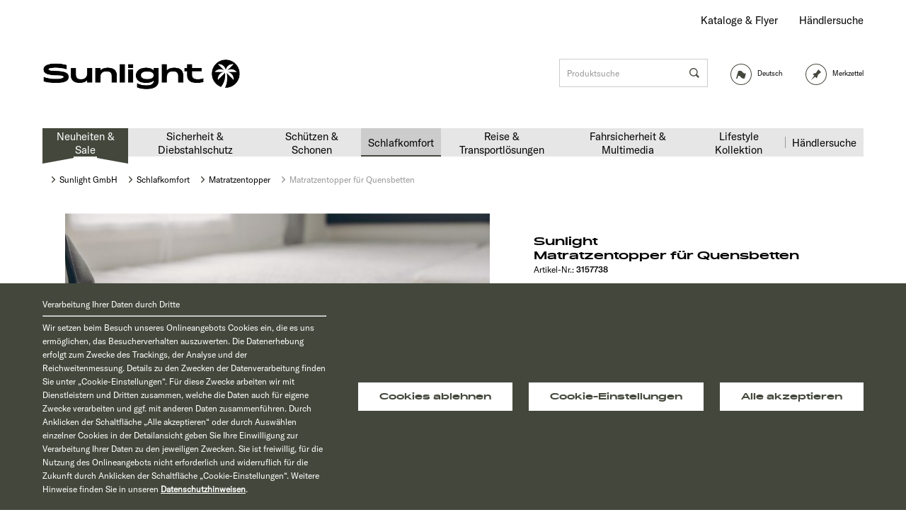

--- FILE ---
content_type: text/html; charset=UTF-8
request_url: https://www.sunlight-original-zubehoer.com/schlafkomfort/matratzentopper/933/matratzentopper-fuer-quensbetten?number=3157738
body_size: 13816
content:
<!DOCTYPE html>
<html class="no-js" lang="de">
<head data-app-server="sunlight-b2c-shop-application-frame-app-f64d46c6d-xwmnb">
<meta charset="utf-8">
<title>Matratzentopper für Quensbetten | Matratzentopper | Schlafkomfort | Sunlight GmbH</title>
<meta name="author" content="" />
<meta name="robots" content="index,follow" />
<meta name="description" content="Für den Sunlight Topper setzen wir einen Visco-Schaum ein, der extra für deine Ansprüche entwickelt wurde. Er ist luftdurchlässig, nimmt die Feucht..." />
<meta property="og:type" content="product" />
<meta property="og:site_name" content="Sunlight GmbH" />
<meta property="og:url" content="https://www.sunlight-original-zubehoer.com/schlafkomfort/matratzentopper/933/matratzentopper-fuer-quensbetten" />
<meta property="og:title" content="Matratzentopper für Quensbetten" />
<meta property="og:description" content=" Für den Sunlight Topper setzen wir einen Visco-Schaum ein, der extra für deine Ansprüche entwickelt wurde. Er ist luftdurchlässig, nimmt die Feuchtigkeit schnell auf und leitet diese zur Mittelschicht und zur Seite ab. Schon bei..." />
<meta property="og:image" content="https://www.sunlight-original-zubehoer.com/media/image/d9/de/4b/3157733_Sunlight-Matratzentopper_12.jpg" />
<meta property="product:brand" content="Sunlight" />
<meta property="product:price" content="240,00" />
<meta property="product:product_link" content="https://www.sunlight-original-zubehoer.com/schlafkomfort/matratzentopper/933/matratzentopper-fuer-quensbetten" />
<meta name="twitter:card" content="product" />
<meta name="twitter:site" content="Sunlight GmbH" />
<meta name="twitter:title" content="Matratzentopper für Quensbetten" />
<meta name="twitter:description" content=" Für den Sunlight Topper setzen wir einen Visco-Schaum ein, der extra für deine Ansprüche entwickelt wurde. Er ist luftdurchlässig, nimmt die Feuchtigkeit schnell auf und leitet diese zur Mittelschicht und zur Seite ab. Schon bei..." />
<meta name="twitter:image" content="https://www.sunlight-original-zubehoer.com/media/image/d9/de/4b/3157733_Sunlight-Matratzentopper_12.jpg" />
<meta name="viewport" content="width=device-width, initial-scale=1.0, user-scalable=no">
<meta name="mobile-web-app-capable" content="yes">
<meta name="apple-mobile-web-app-title" content="Sunlight GmbH">
<meta name="apple-mobile-web-app-capable" content="yes">
<meta name="apple-mobile-web-app-status-bar-style" content="black">
<link rel="alternate" hreflang="de-DE" href="https://www.sunlight-original-zubehoer.com/schlafkomfort/matratzentopper/933/matratzentopper-fuer-quensbetten?number=3157738&c=2946" />
<link rel="alternate" hreflang="en-GB" href="https://www.sunlight-original-zubehoer.com/en/sleeping-comfort/mattress-topper/933/mattress-topper-for-queens-bed?number=3157738&c=2946" />
<link rel="alternate" hreflang="fr-FR" href="https://www.sunlight-original-zubehoer.com/fr/confort-de-sommeil/surmatelas-pour-couchage/933/surmatelas-pour-grand-lit-central?number=3157738&c=2946" />
<link rel="alternate" hreflang="de-DE" href="https://www.sunlight-original-zubehoer.ch/schlafkomfort/matratzentopper/933/matratzentopper-fuer-quensbetten?number=3157738&c=2946" />
<link rel="alternate" hreflang="en-GB" href="https://www.sunlight-original-zubehoer.ch/en/sleeping-comfort/mattress-topper/933/mattress-topper-for-queens-bed?number=3157738&c=2946" />
<link rel="alternate" hreflang="fr-FR" href="https://www.sunlight-original-zubehoer.ch/fr/confort-de-sommeil/surmatelas-pour-couchage/933/surmatelas-pour-grand-lit-central?number=3157738&c=2946" />
<meta name="apple-mobile-web-app-status-bar-style" content="none">
<link rel="apple-touch-icon-precomposed" href="https://www.sunlight-original-zubehoer.com/media/image/c2/34/fe/sunlight_logo_180.png">
<link rel="shortcut icon" href="https://www.sunlight-original-zubehoer.com/media/unknown/02/18/fa/sunlight_logo_16.ico">
<meta name="msapplication-navbutton-color" content="" />
<meta name="application-name" content="Sunlight GmbH" />
<meta name="msapplication-starturl" content="https://www.sunlight-original-zubehoer.com/" />
<meta name="msapplication-window" content="width=1024;height=768" />
<meta name="msapplication-TileImage" content="https://www.sunlight-original-zubehoer.com/media/image/b6/6f/76/sunlight_logo_150.png">
<meta name="msapplication-TileColor" content="">
<meta name="theme-color" content="" />
<link rel="canonical" href="https://www.sunlight-original-zubehoer.com/schlafkomfort/matratzentopper/933/matratzentopper-fuer-quensbetten" />
<script type="application/ld+json">
{"@type":"Product","@context":"http:\/\/schema.org","brand":{"@type":"Brand","name":"Sunlight"},"image":"https:\/\/www.sunlight-original-zubehoer.com\/media\/image\/d9\/de\/4b\/3157733_Sunlight-Matratzentopper_12.jpg","sku":"3157738","name":"Matratzentopper f\u00fcr Quensbetten","description":"<p>F\u00fcr den Sunlight Topper setzen wir einen Visco-Schaum ein, der extra f\u00fcr deine Anspr\u00fcche entwickelt wurde. Er ist luftdurchl\u00e4ssig, nimmt die Feuchtigkeit schnell auf und leitet diese zur Mittelschicht und zur Seite ab. Schon bei geringem Gewicht passt sich der Schaum der K\u00f6rperform an und wirkt druckentlastend. Das gew\u00e4hrleistet eine bessere Durchblutung und eine hohe Liegequalit\u00e4t. Der Matratzentopper ist auch immer dann eine gute L\u00f6sung, wenn du grunds\u00e4tzlich gerne etwas weicher liegst.<\/p>\n<p>Aufgrund der hohen Varianz handelt es sich bei den im Online-Portal ausgewiesenen Nummern um \"Variable-Artikel-Nummern\", die durch Angabe der Fahrzeugdaten definiert und ersetzt werden. Bei Interesse wende dich bitte (wenn m\u00f6glich gleich mit deiner Fahrzeug-Nummer) an deinen Handelspartner!<\/p>","gtin13":"","aggregateRating":null,"offers":{"@type":"Offer","availability":"https:\/\/schema.org\/OutOfStock","price":240,"priceCurrency":"EUR","url":"https:\/\/www.sunlight-original-zubehoer.com\/schlafkomfort\/matratzentopper\/933\/matratzentopper-fuer-quensbetten?c=2946"},"review":null,"weight":"0 kg","height":null,"length":null,"width":null,"releaseDate":null}
</script>
<script type="application/ld+json">
{"@type":"BreadcrumbList","@context":"http:\/\/schema.org","itemListElement":[{"@type":"ListItem","position":0,"item":{"@id":"shopware.php?sViewport=cat&sCategory=2943","name":"Schlafkomfort"}},{"@type":"ListItem","position":1,"item":{"@id":"shopware.php?sViewport=cat&sCategory=2946","name":"Matratzentopper"}}]}
</script>
<script type="application/ld+json">
{"@type":"WebPage","@context":"http:\/\/schema.org","copyrightHolder":"Sunlight GmbH","copyrightYear":"2014","isFamilyFriendly":"true","image":"https:\/\/www.sunlight-original-zubehoer.com\/media\/image\/e0\/61\/7f\/Sunlight_Logo_1920x300px_210622-01.png"}
</script>
<link href="/themes/Frontend/Sunlight/frontend/_public/dist/style_1.css?4d2e595df303f5a6a3ddece457300ead" media="all" rel="stylesheet" type="text/css" />
<script src="/themes/Frontend/Dethleffs/frontend/_public/src/js/vendors/modernizr/modernizr.custom.35977.js"></script>
<script type="text/javascript">
var dataLayer = [{
"visitorState": "Guest",
"cookie_consent": []
}];
var gtmDataLayerAdditional = {
"visitorState": "Guest"
};
</script>
<script>(function(w,d,s,l,i){w[l]=w[l]||[];w[l].push({'gtm.start':
new Date().getTime(),event:'gtm.js'});var f=d.getElementsByTagName(s)[0],
j=d.createElement(s),dl=l!='dataLayer'?'&l='+l:'';j.async=true;j.src=
'https://www.googletagmanager.com/gtm.js?id='+i+dl;f.parentNode.insertBefore(j,f);
})(window,document,'script','dataLayer','GTM-5G63BPN');</script>
</head>
<body class="is--ctl-detail is--act-index" data-currency="€" data-currency-position="0">


<noscript><iframe src="https://www.googletagmanager.com/ns.html?id=GTM-5G63BPN" height="0" width="0" style="display:none;visibility:hidden"></iframe></noscript>
<div class="page-wrap">
<noscript class="noscript-main">
<div class="alert is--warning">
<div class="alert--content">
Um Sunlight&#x20;GmbH in vollem Umfang nutzen zu k&ouml;nnen, empfehlen wir Ihnen Javascript in Ihrem Browser zu aktiveren.
</div>
</div>
</noscript>
<header class="header-main">
<div class="top-bar">
<div class="container block-group">
<nav class="top-bar--navigation block" role="menubar">
<ul>

<li class="navigation--entry" role="menuitem">
<a class="navigation--link" href="/kataloge-flyer" title="Kataloge &amp; Flyer">
Kataloge & Flyer
</a>
</li>
<li class="navigation--entry" role="menuitem">
<a class="navigation--link" href="https://www.sunlight-original-zubehoer.com/storefinder" title="Händlersuche">
Händlersuche
</a>
</li>
</ul>
</nav>
</div>
</div>
<div class="container">
<div class="logo-main block-group" role="banner">
<div class="logo--shop pull-left">
<a class="logo--link" href="https://www.sunlight-original-zubehoer.com/" title="Sunlight GmbH - zur Startseite wechseln">
<picture>
<source srcset="https://www.sunlight-original-zubehoer.com/media/image/e0/61/7f/Sunlight_Logo_1920x300px_210622-01.png?9b4b56c6e9fa6c64deb73be28b3d671b" media="(min-width: 78.75em)">
<source srcset="https://www.sunlight-original-zubehoer.com/media/image/e0/61/7f/Sunlight_Logo_1920x300px_210622-01.png?9b4b56c6e9fa6c64deb73be28b3d671b" media="(min-width: 64em)">
<source srcset="https://www.sunlight-original-zubehoer.com/media/image/e0/61/7f/Sunlight_Logo_1920x300px_210622-01.png?9b4b56c6e9fa6c64deb73be28b3d671b" media="(min-width: 48em)">
<img src="https://www.sunlight-original-zubehoer.com/media/image/e0/61/7f/Sunlight_Logo_1920x300px_210622-01.png?9b4b56c6e9fa6c64deb73be28b3d671b" alt="Sunlight GmbH - zur Startseite wechseln"/>
</picture>
</a>
</div>
</div>
<nav class="shop--navigation block-group">
<ul class="navigation--list block-group">
<li class="navigation--entry entry--menu-left" >
<a class="entry--link entry--trigger btn is--icon-left" href="#offcanvas--left" data-offcanvas="true" data-offCanvasSelector=".sidebar-main">
<span class="icon">
<svg>
<use xlink:href="/themes/Frontend/Base/frontend/_public/src/img/iconsprite.svg#liste-small"></use>
</svg>
</span>
<span class="link--menu-text">Menü</span>
</a>
</li>
<li class="navigation--entry entry--search" data-search="true" aria-haspopup="true">
<a class="btn entry--link entry--trigger" href="#show-hide--search" title="">
<span class="icon">
<svg>
<use xlink:href="/themes/Frontend/Base/frontend/_public/src/img/iconsprite.svg#search"></use>
</svg>
</span>
<span class="search--display"></span>
</a>
<form action="/search" method="get" class="main-search--form" novalidate>
<button type="submit" class="main-search--button">
<span class="icon">
<svg>
<use xlink:href="/themes/Frontend/Base/frontend/_public/src/img/iconsprite.svg#search"></use>
</svg>
</span>
<span class="main-search--text"></span>
</button>
<input type="search" name="sSearch" class="main-search--field no-placeholder" autocomplete="off" autocapitalize="off" placeholder="Produktsuche" maxlength="30" />
<div class="form--ajax-loader">&nbsp;</div>
</form>
<div class="main-search--results es-suggest" data-search-url="https://www.sunlight-original-zubehoer.com/search" data-suggest-url="/widgets/suggest">
<div class="block-group">
<div data-group="redirect">
<h5 class="es-redirect">Weiterleitung zu: <span class="ajax--redirect"></span></h5>
</div>
<div class="block block--additional">
<div data-group="terms">
<h4 class="es-title">Ähnliche Suchbegriffe</h4>
<ul class="list--simple ajax--search-list" data-empty="Keine ähnlichen Suchbegriffe vorhanden"></ul>
</div>
<div data-group="supplier">
<h4 class="es-title">Hersteller</h4>
<ul class="list--supplier ajax--supplier-list" data-max="0" data-empty="Keine Hersteller zu diesem Suchbegriff gefunden"></ul>
</div>
<div data-group="content">
<h4 class="es-title">Inhalte</h4>
<ul class="list--simple ajax--content-list" data-max="0" data-empty="Keine Inhalte zu diesem Suchbegriff gefunden"></ul>
</div>
<div data-group="category">
<h4 class="es-title">Kategorien</h4>
<ul class="list--simple ajax--category-list" data-max="0" data-empty="Keine Kategorien gefunden"></ul>
</div>
<div data-group="blog">
<h4 class="es-title">Blog Artikel</h4>
<ul class="list--simple ajax--blog-list" data-max="0" data-empty="Keine Blog Artikel gefunden"></ul>
</div>
<div data-group="emotion">
<h4 class="es-title">Einkaufswelten</h4>
<ul class="list--simple ajax--emotion-list" data-max="0" data-empty="Keine Einkaufswelten gefunden"></ul>
</div>
</div>
<div class="block block--products" data-no-image="/themes/Frontend/Base/frontend/_public/src/img/no-picture.jpg">
<div data-group="products">
<h4 class="es-title">Produktvorschläge</h4>
<ul class="list--products ajax--products" data-empty="Keine Produktvorschläge vorhanden"></ul>
</div>
</div>
</div>
</div>
</li>
                        <li class="navigation--entry entry--language-switch dropdown">
                <span class="btn is--icon-left">
                    <span class="icon">
                        <svg>
                            <use xmlns:xlink="http://www.w3.org/1999/xlink" xlink:href="/themes/Frontend/Base/frontend/_public/src/img/iconsprite.svg#language-switch"></use>
                        </svg>
                    </span>
                    <span class="icon--label">Deutsch</span>
                </span>
                <form method="post" action="https://www.sunlight-original-zubehoer.com/" class="language--form header--user-menu">
                    <div class="inner">
                        <ul>
                                                            <li>
                                    <label for="9" data-auto-submit="true">
                                        <input type="radio" id="9" name="__shop" value="9">
                                        <span class="navigation--link">English</span>
                                    </label>
                                </li>
                                                            <li>
                                    <label for="10" data-auto-submit="true">
                                        <input type="radio" id="10" name="__shop" value="10">
                                        <span class="navigation--link">Français</span>
                                    </label>
                                </li>
                                                    </ul>
                        <input type="hidden" name="__redirect" value="1">
                    </div>
                </form>
                
            </li>
            





	<li class="navigation--entry entry--note" role="menuitem">
		<a class="btn is--icon-left" href="https://www.sunlight-original-zubehoer.com/note" title="Merkzettel">
			<span class="icon">
				<span class="badge is--primary is--minimal notes--quantity is--hidden">0</span>
				<svg>
					<use xmlns:xlink="http://www.w3.org/1999/xlink" xlink:href="/themes/Frontend/Base/frontend/_public/src/img/iconsprite.svg#merkzettel"></use>
				</svg>
			</span>

			<span class="icon--label">
				Merkzettel
			</span>
		</a>
	</li>




</ul>
</nav>
<div class="container--ajax-cart" data-collapse-cart="true" data-displayMode="offcanvas"></div>
</div>
</header>
<nav class="navigation-main">
<div class="container" data-menu-scroller="false" data-listSelector=".navigation--list.container" data-viewPortSelector=".navigation--list-wrapper">
<div class="wrapper">
<div class="navigation--list-wrapper">
<ul class="navigation--list container">
<li class="navigation--entry navigation--entry_badge has--children" data-id="699"><a class="navigation--link  ribbon ribbon--topseller" href="https://www.sunlight-original-zubehoer.com/neuheiten-topseller-sale/" title="Neuheiten & Sale" itemprop="url"><span class="ribbon-content">Neuheiten & Sale</span></a></li><li class="navigation--entry has--children" data-id="1763"><a class="navigation--link" href="https://www.sunlight-original-zubehoer.com/sicherheit-diebstahlschutz/" title="Sicherheit & Diebstahlschutz" itemprop="url"><span class="">Sicherheit & Diebstahlschutz</span></a></li><li class="navigation--entry has--children" data-id="678"><a class="navigation--link" href="https://www.sunlight-original-zubehoer.com/schuetzen-schonen/" title="Schützen & Schonen" itemprop="url"><span class="">Schützen & Schonen</span></a></li><li class="navigation--entry is--active has--children" data-id="2943"><a class="navigation--link is--active" href="https://www.sunlight-original-zubehoer.com/schlafkomfort/" title="Schlafkomfort" itemprop="url"><span class="">Schlafkomfort</span></a></li><li class="navigation--entry has--children" data-id="693"><a class="navigation--link" href="https://www.sunlight-original-zubehoer.com/reise-transportloesungen/" title="Reise & Transportlösungen" itemprop="url"><span class="">Reise & Transportlösungen</span></a></li><li class="navigation--entry has--children" data-id="690"><a class="navigation--link" href="https://www.sunlight-original-zubehoer.com/fahrsicherheit-multimedia/" title="Fahrsicherheit & Multimedia" itemprop="url"><span class="">Fahrsicherheit & Multimedia</span></a></li><li class="navigation--entry has--children" data-id="696"><a class="navigation--link" href="https://www.sunlight-original-zubehoer.com/lifestyle-kollektion/" title="Lifestyle Kollektion" itemprop="url"><span class="">Lifestyle Kollektion</span></a></li>    <li class="navigation--entry" role="menuitem">
<a class="navigation--link delimiter" href="https://www.sunlight-original-zubehoer.com/Storefinder" title="Händlersuche" itemprop="url">
<span itemprop="name">Händlersuche</span>
</a>
</li>
</ul>
</div>
<div class="advanced-menu" data-advanced-menu="true" data-hoverDelay="250">
<div class="menu--container row" data-menuitem-id="699">
<div class="col-sm-12">
<ul class="menu--list menu--level-0">
<li class="menu--list-item item--level-1">
<a href="https://www.sunlight-original-zubehoer.com/neuheiten-topseller-sale/neuheiten/" class="menu--list-item-link" title="Neuheiten ">Neuheiten </a>
</li>
<li class="menu--list-item item--level-1">
<a href="https://www.sunlight-original-zubehoer.com/neuheiten-topseller-sale/monatsaktion/" class="menu--list-item-link" title="Monatsaktion">Monatsaktion</a>
</li>
</ul>
</div>
<div class="col-sm-6">
<div class="menu--topseller">

</div>
</div>
</div>
<div class="menu--container row" data-menuitem-id="1763">
<div class="col-sm-12">
<ul class="menu--list menu--level-0">
<li class="menu--list-item item--level-1">
<a href="https://www.sunlight-original-zubehoer.com/sicherheit-diebstahlschutz/safe/" class="menu--list-item-link" title="Safe">Safe</a>
</li>
</ul>
</div>
<div class="col-sm-6">
<div class="menu--topseller">

</div>
</div>
</div>
<div class="menu--container row has--topseller-1" data-menuitem-id="678">
<div class="col-sm-6">
<ul class="menu--list menu--level-0">
<li class="menu--list-item item--level-1">
<a href="https://www.sunlight-original-zubehoer.com/schuetzen-schonen/fahrerhausteppich/" class="menu--list-item-link" title="Fahrerhausteppich">Fahrerhausteppich</a>
</li>
<li class="menu--list-item item--level-1">
<a href="https://www.sunlight-original-zubehoer.com/schuetzen-schonen/moskitonetz/" class="menu--list-item-link" title="Moskitonetz">Moskitonetz</a>
</li>
<li class="menu--list-item item--level-1">
<a href="https://www.sunlight-original-zubehoer.com/schuetzen-schonen/schonbezuege/" class="menu--list-item-link" title="Schonbezüge">Schonbezüge</a>
</li>
<li class="menu--list-item item--level-1">
<a href="https://www.sunlight-original-zubehoer.com/schuetzen-schonen/isolierung-sonnenschutz/" class="menu--list-item-link" title="Isolierung &amp; Sonnenschutz">Isolierung & Sonnenschutz</a>
</li>
</ul>
</div>
<div class="col-sm-6">
<div class="menu--topseller">
    <div class="product--box-wrapper">
        <div class="product--box"
             data-page-index=""
             data-ordernumber="2946027"
             data-active="true"
             data-buyable="false"
             data-category-id="693"        >
            
                <div class="box--content">

                    
                        <div class="product--info">

                            
                            
                            
                            
                                <a href="https://www.sunlight-original-zubehoer.com/schuetzen-schonen/schonbezuege/755/schutzbezug-fuer-die-sitzgruppe?c=693"
   title="Schutzbezug für die Sitzgruppe"
   class="product--image">
    
        <span class="image--element">
            
                <span class="image--media">

                    
                    
                        
                        
                            <img src="https://www.sunlight-original-zubehoer.com/media/image/f2/5c/24/2946027_1_200x200.jpg"
                                 srcset="https://www.sunlight-original-zubehoer.com/media/image/f2/5c/24/2946027_1_200x200.jpg"
                                 alt="Schutzbezug für die Sitzgruppe"
                                 title="Schutzbezug für die" />
                        
                                    </span>
            
        </span>
    
</a>
                            

                            <div class="product--details">
                                
                                
                                    <div class="product--manufacturer">
                                                                                    <a href="https://www.sunlight-original-zubehoer.com/sunlight/"
                                               title=""
                                               class="product--supplier-link">
                                                Sunlight
                                            </a>
                                                                            </div>

                                    <a href="https://www.sunlight-original-zubehoer.com/schuetzen-schonen/schonbezuege/755/schutzbezug-fuer-die-sitzgruppe?c=693"
                                       class="product--title"
                                       title="Schutzbezug für die Sitzgruppe">
                                        Schutzbezug für die Sitzgruppe
                                    </a>
                                

                                
                                    <div class="product--infobox">
                                        
                


        
    

                                        
                                            <div class="product--options-price">

                                            
                                            

                                            
                                                <div class="product--price-info">

                                                    
                                                    
                                                        
<div class="product--price">

    
    
    <span class="price--default is--nowrap">
                    99,00&nbsp;&euro;
            </span>


    
    
    
                    
            
            

</div>

                                                    

                                                </div>
                                            

                                            </div>
                                        

                                    </div>
                                
                            </div>
                        </div>
                    
                </div>
            
        </div>
    </div>

</div>
</div>
</div>
<div class="menu--container row has--topseller-1" data-menuitem-id="2943">
<div class="col-sm-6">
<ul class="menu--list menu--level-0">
<li class="menu--list-item item--level-1">
<a href="https://www.sunlight-original-zubehoer.com/schlafkomfort/matratzentopper/" class="menu--list-item-link" title="Matratzentopper">Matratzentopper</a>
</li>
<li class="menu--list-item item--level-1">
<a href="https://www.sunlight-original-zubehoer.com/schlafkomfort/spannbettlaken/" class="menu--list-item-link" title="Spannbettlaken">Spannbettlaken</a>
</li>
<li class="menu--list-item item--level-1">
<a href="https://www.sunlight-original-zubehoer.com/schlafkomfort/kinderbett/" class="menu--list-item-link" title="Kinderbett">Kinderbett</a>
</li>
</ul>
</div>
<div class="col-sm-6">
<div class="menu--topseller">
    <div class="product--box-wrapper">
        <div class="product--box"
             data-page-index=""
             data-ordernumber="3157750"
             data-active="true"
             data-buyable="false"
             data-category-id="693"        >
            
                <div class="box--content">

                    
                        <div class="product--info">

                            
                            
                            
                            
                                <a href="https://www.sunlight-original-zubehoer.com/schlafkomfort/spannbettlaken/888/spannbettlaken-fuer-einzelbett?c=693"
   title="Spannbettlaken für Einzelbett"
   class="product--image">
    
        <span class="image--element">
            
                <span class="image--media">

                    
                    
                        
                        
                            <img src="https://www.sunlight-original-zubehoer.com/media/image/cb/60/72/k-Dethleffs_OTZ_Spannbettlaken_grau-ab-01-03-25_200x200.jpg"
                                 srcset="https://www.sunlight-original-zubehoer.com/media/image/cb/60/72/k-Dethleffs_OTZ_Spannbettlaken_grau-ab-01-03-25_200x200.jpg, https://www.sunlight-original-zubehoer.com/media/image/66/60/02/k-Dethleffs_OTZ_Spannbettlaken_grau-ab-01-03-25_200x200@2x.jpg 2x"
                                 alt="Spannbettlaken für Einzelbett"
                                 title="Spannbettlaken für" />
                        
                                    </span>
            
        </span>
    
</a>
                            

                            <div class="product--details">
                                
                                
                                    <div class="product--manufacturer">
                                                                                    <a href="https://www.sunlight-original-zubehoer.com/sunlight/"
                                               title=""
                                               class="product--supplier-link">
                                                Sunlight
                                            </a>
                                                                            </div>

                                    <a href="https://www.sunlight-original-zubehoer.com/schlafkomfort/spannbettlaken/888/spannbettlaken-fuer-einzelbett?c=693"
                                       class="product--title"
                                       title="Spannbettlaken für Einzelbett">
                                        Spannbettlaken für Einzelbett
                                    </a>
                                

                                
                                    <div class="product--infobox">
                                        
                


        
    

                                        
                                            <div class="product--options-price">

                                            
                                            

                                            
                                                <div class="product--price-info">

                                                    
                                                    
                                                        
<div class="product--price">

    
    
    <span class="price--default is--nowrap">
                    39,95&nbsp;&euro;
            </span>


    
    
    
                    
            
            

</div>

                                                    

                                                </div>
                                            

                                            </div>
                                        

                                    </div>
                                
                            </div>
                        </div>
                    
                </div>
            
        </div>
    </div>

</div>
</div>
</div>
<div class="menu--container row" data-menuitem-id="693">
<div class="col-sm-12">
<ul class="menu--list menu--level-0">
<li class="menu--list-item item--level-1">
<a href="https://www.sunlight-original-zubehoer.com/reise-transportloesungen/abwasserschlauch/" class="menu--list-item-link" title="Abwasserschlauch">Abwasserschlauch</a>
</li>
<li class="menu--list-item item--level-1">
<a href="https://www.sunlight-original-zubehoer.com/reise-transportloesungen/reinigung-pflege/" class="menu--list-item-link" title="Reinigung &amp; Pflege">Reinigung & Pflege</a>
</li>
<li class="menu--list-item item--level-1">
<a href="https://www.sunlight-original-zubehoer.com/cat/index/sCategory/3139" class="menu--list-item-link" title="Smart Battery System">Smart Battery System</a>
</li>
<li class="menu--list-item item--level-1">
<a href="https://www.sunlight-original-zubehoer.com/cat/index/sCategory/3215" class="menu--list-item-link" title="Kühlergrill">Kühlergrill</a>
</li>
<li class="menu--list-item item--level-1">
<a href="https://www.sunlight-original-zubehoer.com/cat/index/sCategory/3224" class="menu--list-item-link" title="Wasserfilter">Wasserfilter</a>
</li>
<li class="menu--list-item item--level-1">
<a href="https://www.sunlight-original-zubehoer.com/cat/index/sCategory/3268" class="menu--list-item-link" title="Beinauflage">Beinauflage</a>
</li>
<li class="menu--list-item item--level-1">
<a href="https://www.sunlight-original-zubehoer.com/reise-transportloesungen/kueche-bad/" class="menu--list-item-link" title="Küche &amp; Bad">Küche & Bad</a>
</li>
<li class="menu--list-item item--level-1">
<a href="https://www.sunlight-original-zubehoer.com/reise-transportloesungen/traegersysteme/" class="menu--list-item-link" title="Trägersysteme">Trägersysteme</a>
</li>
<li class="menu--list-item item--level-1">
<a href="https://www.sunlight-original-zubehoer.com/reise-transportloesungen/haustiere/" class="menu--list-item-link" title="Haustiere">Haustiere</a>
</li>
<li class="menu--list-item item--level-1">
<a href="https://www.sunlight-original-zubehoer.com/reise-transportloesungen/fahrradtraeger/" class="menu--list-item-link" title="Fahrradträger">Fahrradträger</a>
</li>
</ul>
</div>
<div class="col-sm-6">
<div class="menu--topseller">

</div>
</div>
</div>
<div class="menu--container row has--topseller-1" data-menuitem-id="690">
<div class="col-sm-6">
<ul class="menu--list menu--level-0">
<li class="menu--list-item item--level-1">
<a href="https://www.sunlight-original-zubehoer.com/fahrsicherheit-multimedia/navigations-systeme/" class="menu--list-item-link" title="Navigations-Systeme">Navigations-Systeme</a>
</li>
<li class="menu--list-item item--level-1">
<a href="https://www.sunlight-original-zubehoer.com/fahrsicherheit-multimedia/rueckfahrkameras/" class="menu--list-item-link" title="Rückfahrkameras">Rückfahrkameras</a>
</li>
<li class="menu--list-item item--level-1">
<a href="https://www.sunlight-original-zubehoer.com/fahrsicherheit-multimedia/multimedia/" class="menu--list-item-link" title="Multimedia">Multimedia</a>
</li>
</ul>
</div>
<div class="col-sm-6">
<div class="menu--topseller">

</div>
</div>
</div>
<div class="menu--container row" data-menuitem-id="696">
<div class="col-sm-12">
<ul class="menu--list menu--level-0">
<li class="menu--list-item item--level-1">
<a href="https://www.sunlight-original-zubehoer.com/lifestyle-kollektion/accessoires/" class="menu--list-item-link" title="Accessoires">Accessoires</a>
</li>
<li class="menu--list-item item--level-1">
<a href="https://www.sunlight-original-zubehoer.com/lifestyle-kollektion/damen/" class="menu--list-item-link" title="Damen">Damen</a>
</li>
<li class="menu--list-item item--level-1">
<a href="https://www.sunlight-original-zubehoer.com/lifestyle-kollektion/herren/" class="menu--list-item-link" title="Herren">Herren</a>
</li>
</ul>
</div>
<div class="col-sm-6">
<div class="menu--topseller">

</div>
</div>
</div>
</div>
</div>
</div>
</nav>
<section class="content-main container block-group">
<nav class="content--breadcrumb block">
<ul class="breadcrumb--list" role="menu">
<li class="breadcrumb--separator ">
<i class="icon--arrow-right"></i>
</li>
<li class="breadcrumb--entry">
<a class="breadcrumb--link" href="https://www.sunlight-original-zubehoer.com/" title="Sunlight GmbH">
<link href="https://www.sunlight-original-zubehoer.com/" />
<span class="breadcrumb--title">Sunlight GmbH</span>
</a>
</li>
<li class="breadcrumb--separator ">
<i class="icon--arrow-right"></i>
</li>
<li class="breadcrumb--entry ">
<a class="breadcrumb--link" href="https://www.sunlight-original-zubehoer.com/schlafkomfort/" title="Schlafkomfort">
<link href="https://www.sunlight-original-zubehoer.com/schlafkomfort/" />
<span class="breadcrumb--title">Schlafkomfort</span>
</a>
</li>
<li class="breadcrumb--separator  is--second-lastchild">
<i class="icon--arrow-right"></i>
</li>
<li class="breadcrumb--entry  is--second-lastchild">
<a class="breadcrumb--link" href="https://www.sunlight-original-zubehoer.com/schlafkomfort/matratzentopper/" title="Matratzentopper">
<link href="https://www.sunlight-original-zubehoer.com/schlafkomfort/matratzentopper/" />
<span class="breadcrumb--title">Matratzentopper</span>
</a>
</li>
<li class="breadcrumb--separator is--active">
<i class="icon--arrow-right"></i>
</li>
<li class="breadcrumb--entry is--active">
<span class="breadcrumb--link" title="Matratzentopper für Quensbetten">
<link href="#" />
<span class="breadcrumb--title">Matratzentopper für Quensbetten</span>
</span>
</li>
</ul>
</nav>
<div class="row content-main--inner">
<div id='cookie-consent' class='off-canvas is--left block-transition' data-cookie-consent-manager='true'>
<div class='cookie-consent--description'>
Diese Website benutzt Cookies, die für den technischen Betrieb der Website erforderlich sind und stets gesetzt werden. Andere Cookies, die den Komfort bei Benutzung dieser Website erhöhen, der Direktwerbung dienen oder die Interaktion mit anderen Websites und sozialen Netzwerken vereinfachen sollen, werden nur mit Ihrer Zustimmung gesetzt.
</div>
<div class='cookie-consent--configuration'>
<div class='cookie-consent--configuration-main'>
<div class='cookie-consent--group'>
<input type="hidden" class="cookie-consent--group-name" value="technical" />
<label class="cookie-consent--group-state cookie-consent--state-input cookie-consent--required">
<input type="checkbox" name="technical-state" class="cookie-consent--group-state-input" disabled="disabled" checked="checked"/>
<span class="cookie-consent--state-input-element"></span>
</label>
<div class='cookie-consent--group-title' data-collapse-panel='true' data-contentSiblingSelector=".cookie-consent--group-container">
<div class="cookie-consent--group-title-label cookie-consent--state-label">
Technisch erforderlich
</div>
<span class="cookie-consent--group-arrow is-icon--right">
<i class="icon--arrow-right"></i>
</span>
</div>
<div class='cookie-consent--group-container'>
<div class='cookie-consent--group-description'>
Technisch erforderliche Cookies gewährleisten Funktionen, ohne die Sie unsere Webseite nicht wie vorgesehen nutzen können. Diese Cookies werden ausschließlich von uns verwendet (First Party Cookies). Das bedeutet, dass sämtliche Informationen, die in den Cookies gespeichert sind, an unsere Webseite zurückgespielt werden. Diese Cookies dienen zum Beispiel dazu, dass Sie als angemeldeter Nutzer bei Zugriff auf verschiedene Unterseiten unserer Webseite stets angemeldet bleiben und so nicht jedes Mal bei Aufruf einer neuen Seite Ihre Anmeldedaten neu eingeben müssen.
</div>
<div class='cookie-consent--cookies-container'>
<div class='cookie-consent--cookie'>
<input type="hidden" class="cookie-consent--cookie-name" value="AdvancedCartBasketToken" />
<label class="cookie-consent--cookie-state cookie-consent--state-input cookie-consent--required">
<input type="checkbox" name="AdvancedCartBasketToken-state" class="cookie-consent--cookie-state-input" disabled="disabled" checked="checked" />
<span class="cookie-consent--state-input-element"></span>
</label>
<div class='cookie--label cookie-consent--state-label'>
Advanced Cart
</div>
</div>
<div class='cookie-consent--cookie'>
<input type="hidden" class="cookie-consent--cookie-name" value="cookieDeclined" />
<label class="cookie-consent--cookie-state cookie-consent--state-input cookie-consent--required">
<input type="checkbox" name="cookieDeclined-state" class="cookie-consent--cookie-state-input" disabled="disabled" checked="checked" />
<span class="cookie-consent--state-input-element"></span>
</label>
<div class='cookie--label cookie-consent--state-label'>
Alle Cookies ablehnen
</div>
</div>
<div class='cookie-consent--cookie'>
<input type="hidden" class="cookie-consent--cookie-name" value="allowCookie" />
<label class="cookie-consent--cookie-state cookie-consent--state-input cookie-consent--required">
<input type="checkbox" name="allowCookie-state" class="cookie-consent--cookie-state-input" disabled="disabled" checked="checked" />
<span class="cookie-consent--state-input-element"></span>
</label>
<div class='cookie--label cookie-consent--state-label'>
Alle Cookies annehmen
</div>
</div>
<div class='cookie-consent--cookie'>
<input type="hidden" class="cookie-consent--cookie-name" value="shop" />
<label class="cookie-consent--cookie-state cookie-consent--state-input cookie-consent--required">
<input type="checkbox" name="shop-state" class="cookie-consent--cookie-state-input" disabled="disabled" checked="checked" />
<span class="cookie-consent--state-input-element"></span>
</label>
<div class='cookie--label cookie-consent--state-label'>
Ausgewählter Shop
</div>
</div>
<div class='cookie-consent--cookie'>
<input type="hidden" class="cookie-consent--cookie-name" value="csrf_token" />
<label class="cookie-consent--cookie-state cookie-consent--state-input cookie-consent--required">
<input type="checkbox" name="csrf_token-state" class="cookie-consent--cookie-state-input" disabled="disabled" checked="checked" />
<span class="cookie-consent--state-input-element"></span>
</label>
<div class='cookie--label cookie-consent--state-label'>
CSRF-Token
</div>
</div>
<div class='cookie-consent--cookie'>
<input type="hidden" class="cookie-consent--cookie-name" value="cookiePreferences" />
<label class="cookie-consent--cookie-state cookie-consent--state-input cookie-consent--required">
<input type="checkbox" name="cookiePreferences-state" class="cookie-consent--cookie-state-input" disabled="disabled" checked="checked" />
<span class="cookie-consent--state-input-element"></span>
</label>
<div class='cookie--label cookie-consent--state-label'>
Cookie-Einstellungen
</div>
</div>
<div class='cookie-consent--cookie'>
<input type="hidden" class="cookie-consent--cookie-name" value="countrypricing" />
<label class="cookie-consent--cookie-state cookie-consent--state-input cookie-consent--required">
<input type="checkbox" name="countrypricing-state" class="cookie-consent--cookie-state-input" disabled="disabled" checked="checked" />
<span class="cookie-consent--state-input-element"></span>
</label>
<div class='cookie--label cookie-consent--state-label'>
Enables you to select the country you are interested in
</div>
</div>
<div class='cookie-consent--cookie'>
<input type="hidden" class="cookie-consent--cookie-name" value="x-cache-context-hash" />
<label class="cookie-consent--cookie-state cookie-consent--state-input cookie-consent--required">
<input type="checkbox" name="x-cache-context-hash-state" class="cookie-consent--cookie-state-input" disabled="disabled" checked="checked" />
<span class="cookie-consent--state-input-element"></span>
</label>
<div class='cookie--label cookie-consent--state-label'>
Individuelle Preise
</div>
</div>
<div class='cookie-consent--cookie'>
<input type="hidden" class="cookie-consent--cookie-name" value="nocache" />
<label class="cookie-consent--cookie-state cookie-consent--state-input cookie-consent--required">
<input type="checkbox" name="nocache-state" class="cookie-consent--cookie-state-input" disabled="disabled" checked="checked" />
<span class="cookie-consent--state-input-element"></span>
</label>
<div class='cookie--label cookie-consent--state-label'>
Kundenspezifisches Caching
</div>
</div>
<div class='cookie-consent--cookie'>
<input type="hidden" class="cookie-consent--cookie-name" value="session" />
<label class="cookie-consent--cookie-state cookie-consent--state-input cookie-consent--required">
<input type="checkbox" name="session-state" class="cookie-consent--cookie-state-input" disabled="disabled" checked="checked" />
<span class="cookie-consent--state-input-element"></span>
</label>
<div class='cookie--label cookie-consent--state-label'>
Session
</div>
</div>
<div class='cookie-consent--cookie'>
<input type="hidden" class="cookie-consent--cookie-name" value="currency" />
<label class="cookie-consent--cookie-state cookie-consent--state-input cookie-consent--required">
<input type="checkbox" name="currency-state" class="cookie-consent--cookie-state-input" disabled="disabled" checked="checked" />
<span class="cookie-consent--state-input-element"></span>
</label>
<div class='cookie--label cookie-consent--state-label'>
Währungswechsel
</div>
</div>
</div>
</div>
</div>
<div class='cookie-consent--group'>
<input type="hidden" class="cookie-consent--group-name" value="comfort" />
<label class="cookie-consent--group-state cookie-consent--state-input">
<input type="checkbox" name="comfort-state" class="cookie-consent--group-state-input"/>
<span class="cookie-consent--state-input-element"></span>
</label>
<div class='cookie-consent--group-title' data-collapse-panel='true' data-contentSiblingSelector=".cookie-consent--group-container">
<div class="cookie-consent--group-title-label cookie-consent--state-label">
Komfortfunktionen
</div>
<span class="cookie-consent--group-arrow is-icon--right">
<i class="icon--arrow-right"></i>
</span>
</div>
<div class='cookie-consent--group-container'>
<div class='cookie-consent--group-description'>
Funktionale Cookies ermöglichen unserer Webseite, bereits getätigte Angaben (wie z.B. registrierter Name, Sprachauswahl oder die Merkzettelfunktion) zu speichern und Ihnen darauf basierend über verbesserte und persönlichere Einstellungen mehr Komfort anzubieten. Diese Cookies sammeln und speichern Ihre Informationen ausschließlich in der Weise, dass Ihr Verhalten auf anderen Webseiten nicht verfolgt werden kann.
</div>
<div class='cookie-consent--cookies-container'>
<div class='cookie-consent--cookie'>
<input type="hidden" class="cookie-consent--cookie-name" value="sUniqueID" />
<label class="cookie-consent--cookie-state cookie-consent--state-input">
<input type="checkbox" name="sUniqueID-state" class="cookie-consent--cookie-state-input" />
<span class="cookie-consent--state-input-element"></span>
</label>
<div class='cookie--label cookie-consent--state-label'>
Merkzettel
</div>
</div>
</div>
</div>
</div>
<div class='cookie-consent--group'>
<input type="hidden" class="cookie-consent--group-name" value="statistics" />
<label class="cookie-consent--group-state cookie-consent--state-input">
<input type="checkbox" name="statistics-state" class="cookie-consent--group-state-input"/>
<span class="cookie-consent--state-input-element"></span>
</label>
<div class='cookie-consent--group-title' data-collapse-panel='true' data-contentSiblingSelector=".cookie-consent--group-container">
<div class="cookie-consent--group-title-label cookie-consent--state-label">
Statistik & Tracking
</div>
<span class="cookie-consent--group-arrow is-icon--right">
<i class="icon--arrow-right"></i>
</span>
</div>
<div class='cookie-consent--group-container'>
<div class='cookie-consent--group-description'>
Um unser Angebot und unsere Webseite weiter zu verbessern, erfassen wir anonymisierte Daten für Statistiken und Analysen. Mithilfe dieser Cookies können wir beispielsweise die Besucherzahlen und den Effekt bestimmter Seiten unseres Web-Auftritts ermitteln und unsere Inhalte optimieren.
</div>
<div class='cookie-consent--cookies-container'>
<div class='cookie-consent--cookie'>
<input type="hidden" class="cookie-consent--cookie-name" value="x-ua-device" />
<label class="cookie-consent--cookie-state cookie-consent--state-input">
<input type="checkbox" name="x-ua-device-state" class="cookie-consent--cookie-state-input" />
<span class="cookie-consent--state-input-element"></span>
</label>
<div class='cookie--label cookie-consent--state-label'>
Endgeräteerkennung
</div>
</div>
<div class='cookie-consent--cookie'>
<input type="hidden" class="cookie-consent--cookie-name" value="google_analytics" />
<label class="cookie-consent--cookie-state cookie-consent--state-input">
<input type="checkbox" name="google_analytics-state" class="cookie-consent--cookie-state-input" />
<span class="cookie-consent--state-input-element"></span>
</label>
<div class='cookie--label cookie-consent--state-label'>
Google Analytics
</div>
</div>
<div class='cookie-consent--cookie'>
<input type="hidden" class="cookie-consent--cookie-name" value="partner" />
<label class="cookie-consent--cookie-state cookie-consent--state-input">
<input type="checkbox" name="partner-state" class="cookie-consent--cookie-state-input" />
<span class="cookie-consent--state-input-element"></span>
</label>
<div class='cookie--label cookie-consent--state-label'>
Partnerprogramm
</div>
</div>
</div>
</div>
</div>
</div>
</div>
<div class="cookie-consent--save">
<a class="cookie-consent--save-button btn is--primary is--negative is--ghost" href="#">
Einstellungen speichern
</a>
<a href="#" class="cookie-permission--accept-button btn is--primary">
Alle zulassen
</a>
</div>
</div>
<aside class="sidebar-main off-canvas col-sm-3">
<div class="navigation--smartphone">
<div class="clearfix visible-xs-block entry--close-wrapper">
<h4 class="linedheadline">
<span class="linedheadline--text">Menü schließen</span>
</h4>
<button class="btn entry--close-btn entry--close-off-canvas">
<span class="icon icon__btn">
<svg>
<use xmlns:xlink="http://www.w3.org/1999/xlink" xlink:href="/themes/Frontend/Base/frontend/_public/src/img/iconsprite.svg#loeschen"></use>
</svg>
</span>
</button>
</div>
</div>
<div class="sidebar--categories-wrapper" data-subcategory-nav="true" data-mainCategoryId="672" data-categoryId="2946" data-fetchUrl="/widgets/listing/getCategory/categoryId/2946">
<div class="sidebar--categories-navigation listing--categories-navigation">
<ul class="sidebar--navigation categories--navigation navigation--list is--drop-down is--level0 is--rounded" role="menu">
<li class="navigation--entry has--sub-children">
<a class="navigation--link link--go-forward" href="https://www.sunlight-original-zubehoer.com/neuheiten-topseller-sale/" data-categoryId="699" data-fetchUrl="/widgets/listing/getCategory/categoryId/699" title="Neuheiten &amp; Sale">
Neuheiten & Sale
<span class="is--icon-right">
<i class="icon--arrow-right"></i>
</span>
</a>
</li>
<li class="navigation--entry has--sub-children">
<a class="navigation--link link--go-forward" href="https://www.sunlight-original-zubehoer.com/sicherheit-diebstahlschutz/" data-categoryId="1763" data-fetchUrl="/widgets/listing/getCategory/categoryId/1763" title="Sicherheit &amp; Diebstahlschutz">
Sicherheit & Diebstahlschutz
<span class="is--icon-right">
<i class="icon--arrow-right"></i>
</span>
</a>
</li>
<li class="navigation--entry has--sub-children">
<a class="navigation--link link--go-forward" href="https://www.sunlight-original-zubehoer.com/schuetzen-schonen/" data-categoryId="678" data-fetchUrl="/widgets/listing/getCategory/categoryId/678" title="Schützen &amp; Schonen">
Schützen & Schonen
<span class="is--icon-right">
<i class="icon--arrow-right"></i>
</span>
</a>
</li>
<li class="navigation--entry is--active has--sub-categories has--sub-children">
<a class="navigation--link is--active has--sub-categories link--go-forward" href="https://www.sunlight-original-zubehoer.com/schlafkomfort/" data-categoryId="2943" data-fetchUrl="/widgets/listing/getCategory/categoryId/2943" title="Schlafkomfort">
Schlafkomfort
<span class="is--icon-right">
<i class="icon--arrow-right"></i>
</span>
</a>
<ul class="sidebar--navigation categories--navigation navigation--list is--level1 is--rounded" role="menu">
<li class="navigation--entry is--active">
<a class="navigation--link is--active" href="https://www.sunlight-original-zubehoer.com/schlafkomfort/matratzentopper/" data-categoryId="2946" data-fetchUrl="/widgets/listing/getCategory/categoryId/2946" title="Matratzentopper">
Matratzentopper
</a>
</li>
<li class="navigation--entry">
<a class="navigation--link" href="https://www.sunlight-original-zubehoer.com/schlafkomfort/spannbettlaken/" data-categoryId="2949" data-fetchUrl="/widgets/listing/getCategory/categoryId/2949" title="Spannbettlaken">
Spannbettlaken
</a>
</li>
<li class="navigation--entry">
<a class="navigation--link" href="https://www.sunlight-original-zubehoer.com/schlafkomfort/kinderbett/" data-categoryId="1766" data-fetchUrl="/widgets/listing/getCategory/categoryId/1766" title="Kinderbett">
Kinderbett
</a>
</li>
</ul>
</li>
<li class="navigation--entry has--sub-children">
<a class="navigation--link link--go-forward" href="https://www.sunlight-original-zubehoer.com/reise-transportloesungen/" data-categoryId="693" data-fetchUrl="/widgets/listing/getCategory/categoryId/693" title="Reise &amp; Transportlösungen">
Reise & Transportlösungen
<span class="is--icon-right">
<i class="icon--arrow-right"></i>
</span>
</a>
</li>
<li class="navigation--entry has--sub-children">
<a class="navigation--link link--go-forward" href="https://www.sunlight-original-zubehoer.com/fahrsicherheit-multimedia/" data-categoryId="690" data-fetchUrl="/widgets/listing/getCategory/categoryId/690" title="Fahrsicherheit &amp; Multimedia">
Fahrsicherheit & Multimedia
<span class="is--icon-right">
<i class="icon--arrow-right"></i>
</span>
</a>
</li>
<li class="navigation--entry has--sub-children">
<a class="navigation--link link--go-forward" href="https://www.sunlight-original-zubehoer.com/lifestyle-kollektion/" data-categoryId="696" data-fetchUrl="/widgets/listing/getCategory/categoryId/696" title="Lifestyle Kollektion">
Lifestyle Kollektion
<span class="is--icon-right">
<i class="icon--arrow-right"></i>
</span>
</a>
</li>
</ul>
</div>
</div>
<div class="widgets">
</div>
</aside>
<div class="content--wrapper  col-xs-12">
<div class="content product--details" data-product-navigation="/widgets/listing/productNavigation" data-category-id="2946" data-main-ordernumber="3157738" data-ajax-wishlist="true" data-compare-ajax="true" data-ajax-variants-container="true">
<div class="product--detail-upper row">
<div class="product--image-container col-sm-7 image-slider product--image-zoom" data-image-slider="true" data-image-gallery="true" data-maxZoom="0" data-thumbnails=".image--thumbnails" >
<div class="product--badges">
</div>
<div class="image-slider--container"><div class="image-slider--slide"><div class="image--box image-slider--item"><span class="image--element"data-img-large="https://www.sunlight-original-zubehoer.com/media/image/13/12/76/3157733_Sunlight-Matratzentopper_12_1280x1280.jpg"data-img-small="https://www.sunlight-original-zubehoer.com/media/image/8d/c3/00/3157733_Sunlight-Matratzentopper_12_200x200.jpg"data-img-original="https://www.sunlight-original-zubehoer.com/media/image/d9/de/4b/3157733_Sunlight-Matratzentopper_12.jpg"data-alt="Matratzentopper für Quensbetten"><span class="image--media"><img src="https://www.sunlight-original-zubehoer.com/media/image/bd/d3/58/3157733_Sunlight-Matratzentopper_12_600x600.jpg" srcSet="https://www.sunlight-original-zubehoer.com/media/image/bd/d3/58/3157733_Sunlight-Matratzentopper_12_600x600.jpg" alt="Matratzentopper für Quensbetten"/></span></span></div><div class="image--box image-slider--item"><span class="image--element"data-img-large="https://www.sunlight-original-zubehoer.com/media/image/0b/d7/83/3157733_Sunlight-Matratzentopper_14_1280x1280.jpg"data-img-small="https://www.sunlight-original-zubehoer.com/media/image/6c/a4/ac/3157733_Sunlight-Matratzentopper_14_200x200.jpg"data-img-original="https://www.sunlight-original-zubehoer.com/media/image/c1/aa/74/3157733_Sunlight-Matratzentopper_14.jpg"data-alt="Matratzentopper für Quensbetten"><span class="image--media"><img src="https://www.sunlight-original-zubehoer.com/media/image/b4/fd/5f/3157733_Sunlight-Matratzentopper_14_600x600.jpg" srcSet="https://www.sunlight-original-zubehoer.com/media/image/b4/fd/5f/3157733_Sunlight-Matratzentopper_14_600x600.jpg" alt="Matratzentopper für Quensbetten"/></span></span></div></div></div>
<div class="image--thumbnails image-slider--thumbnails">
<div class="image-slider--thumbnails-slide-container">
<div class="image-slider--thumbnails-slide">
<a href="" title="Vorschau: Matratzentopper für Quensbetten" class="thumbnail--link is--active">
<img srcset="https://www.sunlight-original-zubehoer.com/media/image/8d/c3/00/3157733_Sunlight-Matratzentopper_12_200x200.jpg" alt="Vorschau: Matratzentopper für Quensbetten" title="Vorschau: Matratzentopper für" class="thumbnail--image" />
</a>
<a href="" title="Vorschau: Matratzentopper für Quensbetten" class="thumbnail--link">
<img srcset="https://www.sunlight-original-zubehoer.com/media/image/6c/a4/ac/3157733_Sunlight-Matratzentopper_14_200x200.jpg" alt="Vorschau: Matratzentopper für Quensbetten" title="Vorschau: Matratzentopper für" class="thumbnail--image" />
</a>
</div>
</div>
</div>
</div>
<div class="product--buybox col-sm-5 block">
<div class="product--header">
<div class="product--info">
<div class="product--supplier">
<a href="https://www.sunlight-original-zubehoer.com/sunlight/" title="" class="product--supplier-link">
Sunlight
</a>
</div>
<h1 class="product--title">
Matratzentopper für Quensbetten
</h1>
<div class="entry--content" itemprop="sku" data-ordernumber>
Artikel-Nr.: <span class="font-bold">3157738</span>
</div>
</div>
</div>
<div class="product--configurator">
</div>

<div class="buybox--inner row">
<div class="clearfix price-energylabel-row">
<div class="col-xs-4">
</div>
<div class="col-xs-8">
<div class="product--price price--default">
<span class="price--content content--default">
240,00&nbsp;&euro;
</span>
</div>
</div>
</div>
<div class="clearfix mb-s">
<div class="col-xs-6">

</div>
<div class="col-xs-6">
<p class="font-regular text-right mt-xs">Unverbindliche Preisempfehlung</p>
</div>
</div>
<div class="col-xs-12">
</div>
<div class="col-xs-12 product--buybox--wishlist--container">
<form action="https://www.sunlight-original-zubehoer.com/note/add/ordernumber/3157738" method="post" class="action--form">
<button type="submit" class="link--notepad btn is--primary has--icon btn-wishlist is--full" title="" data-ajaxUrl="https://www.sunlight-original-zubehoer.com/note/ajaxAdd/ordernumber/3157738" data-text="">
<span class="btn--label">Dieses Produkt merken</span>
</button>
</form>
<p><b>Senden Sie Ihre gemerkten Produkte ganz einfach mit der Merkzettel-Funktion an sich, Freunde oder Ihren Sunlight Handelspartner!</b>
<br /><br />
Sunlight Original-Zubehör ist nicht ab Werk lieferbar, sondern ausschließlich über Ihren Handelspartner bestell- und nachrüstbar. Abbildungen teilweise vorbehaltlich Änderungen.</p>
</div>
</div>
<div class="alert arrow-top-right ">
<div class="alert--content">
<p class="text-center mb-s">Finden Sie einen Händler in Ihrer Nähe</p>
<a href="https://www.sunlight-original-zubehoer.com/Storefinder" class="btn is--primary is--full">Zur Händlersuche</a>
</div>
</div>
</div>
</div>
<div class="row">
<div class="col-sm-7">
<div class="socialmediashare col-md-5 col-xs-12 right text-right">
<a class="socialmediashare--item" href="http://www.facebook.com/share.php?u=www.sunlight-original-zubehoer.com/schlafkomfort/matratzentopper/933/matratzentopper-fuer-quensbetten?number=3157738&title=Matratzentopper für Quensbetten" target="_blank" rel="nofollow noopener">
<img src="/themes/Frontend/Dethleffs/frontend/_public/src/img/facebook-share_icon.png" alt="">
</a>
</div>
</div>
</div>
<div class="row" data-detail-tabs="true">
<div class="col-sm-7">
<div class="accordion">
<div class="accordion--element">
<div class="accordion--header" id="headingProperties" role="button" data-toggle="collapse" data-target="#collapseProperties" aria-expanded="true" aria-controls="collapseProperties">
<div class="linedheadline accordion--opener">
<span class="linedheadline--text">
Produktdetails
</span>
</div>
<div class="accordion--opener-icon"></div>
</div>
<div id="collapseProperties" class="accordion--body" role="tabpanel" aria-labelledby="headingProperties">
<div class="accordion--body--content">
<div class="product--properties">
<ul class="product--properties-table ul-standard">
<li class="product--properties-row">
<strong>Geeignet für Fahrzeuge der Marke:</strong>
Sunlight
</li>
<li class="product--properties-row">
<strong>der Baureihen / Modelle:</strong>
Passend für alle Sunlight Modelle
</li>
<li class="product--properties-row">
<strong>der Modelljahre:</strong>
ab 2017, ältere Fahrzeuge auf Anfrage
</li>
<li class="product--properties-row">
<strong>Material:</strong>
100% Polyester, OEKO-TEX® Standard 100
</li>
<li class="product--properties-row">
<strong>Farbe:</strong>
Weiß
</li>
<li class="product--properties-row">
<strong>Pflegehinweis:</strong>
Bezug waschbar bei 40°
</li>
</ul>
</div>
<div class="dangerousgoods">
<strong class="dangerousgoods--signalword">
</strong>
<div class="dangerousgoods--icons">
</div>
<div>






</div>
</div>
</div>
</div>
</div>
<div class="accordion--element">
<div class="accordion--header" id="headingDescription" role="button" data-toggle="collapse" data-target="#collapseDescription" aria-expanded="true" aria-controls="collapseDescription">
<div class="linedheadline accordion--opener">
<span class="linedheadline--text">
Produktbeschreibung
</span>
</div>
<div class="accordion--opener-icon"></div>
</div>
<div id="collapseDescription" class="accordion--body collapse in" role="tabpanel" aria-labelledby="headingDescription">
<div class="accordion--body--content">
<div class="content--title">
Matratzentopper für Quensbetten
</div>
<div class="product--description" itemprop="description">
<p>Für den Sunlight Topper setzen wir einen Visco-Schaum ein, der extra für deine Ansprüche entwickelt wurde. Er ist luftdurchlässig, nimmt die Feuchtigkeit schnell auf und leitet diese zur Mittelschicht und zur Seite ab. Schon bei geringem Gewicht passt sich der Schaum der Körperform an und wirkt druckentlastend. Das gewährleistet eine bessere Durchblutung und eine hohe Liegequalität. Der Matratzentopper ist auch immer dann eine gute Lösung, wenn du grundsätzlich gerne etwas weicher liegst.</p>
<p>Aufgrund der hohen Varianz handelt es sich bei den im Online-Portal ausgewiesenen Nummern um "Variable-Artikel-Nummern", die durch Angabe der Fahrzeugdaten definiert und ersetzt werden. Bei Interesse wende dich bitte (wenn möglich gleich mit deiner Fahrzeug-Nummer) an deinen Handelspartner!</p>
</div>
</div>
</div>
</div>
</div>
</div>
<div class="col-sm-5">
</div>
</div>
</div>
</div>
</div>
<button class="back-to-top">
<span class="icon icon__btn">
<svg>
<use xmlns:xlink="http://www.w3.org/1999/xlink" xlink:href="/themes/Frontend/Base/frontend/_public/src/img/iconsprite.svg#pfeil"></use>
</svg>
</span>
</button>
</section>
<footer class="footer-main">
<div class="footer--main-bg footer--columns block-group">
<div class="container mb-xxxl">
<div class="row">
<div class="col-sm-6 col-xs-12">
<h4>Noch mehr von Sunlight GmbH</h4>
<a class="footer--socialmedialink" href="https://www.facebook.com/sunlight/" target="_blank" rel="nofollow noopener">
<img src="/themes/Frontend/Dethleffs/frontend/_public/src/img/facebook-share_icon.png" alt="">
</a>
<a class="footer--socialmedialink" href="https://www.youtube.com/channel/UCu4yd_z6TKFzVse2Pfi6MXA" target="_blank" rel="nofollow noopener">
<img src="/themes/Frontend/Dethleffs/frontend/_public/src/img/youtube-share_icon.png" alt="">
</a>
<a class="footer--socialmedialink" href="https://instagram.com/sunlight_freedom_is_my_life" target="_blank" rel="nofollow noopener">
<img src="/themes/Frontend/Dethleffs/frontend/_public/src/img/glyph-logo_May2016.png" alt="">
</a>
<a class="footer--socialmedialink" href="https://www.linkedin.com/company/sunlight-gmbh/" target="_blank" rel="nofollow noopener">
<img src="/themes/Frontend/Sunlight/frontend/_public/src/img/linkedin_icon.png" alt="LinkedIn">
</a>
</div>
</div>
</div>
<div class="container">
<div class="row">
<div class=" col-md-3 col-sm-12">
	<div class="footer--contactinformation arrow__white arrow-bottom-right">
		<div class="linedheadline">
			<span class="linedheadline--text">Kontakt & Anfahrt</span>
		</div>
		<div class="footer--column--content">
			<div class="column--desc row">
				<div class="col-sm-12 footer--shopinfos">
					<span class="footer--shopname">Sunlight GmbH</span><br>

					<span class="footer-desc">Kontaktieren Sie uns.</span>

					<a href="https://www.sunlight-original-zubehoer.com/contact" class="btn is--primary is--full">Kontaktformular</a>

					<span class="footer-desc">Oder finden Sie einen Händler in Ihrer Nähe.</span>

					<a href="https://www.sunlight-original-zubehoer.com/storefinder" class="btn is--primary is--full footer--btn-storefinder">Zur Händlersuche</a>
				</div>
			</div>
		</div>
	</div>
</div>

<div class="col-md-9 col-sm-12">
    <div class="column--information-links block">
        <div class="row">
                            <div class="col-md-4 col-sm-12">
                    <div class="linedheadline">
                    <span class="linedheadline--text linedheadline--text__grey-lighter">
                        Alle Katgorien
                    </span>
                    </div>
                    <nav class="column--navigation footer--column--content">
                        <ul class="navigation--list" role="menu">
                                                                                                
                                        <li class="navigation--entry icon--arrow-right" role="menuitem">
                                            <a class="navigation--link"
                                               href="https://www.sunlight-original-zubehoer.com/neuheiten-topseller-sale/"
                                               title="Neuheiten &amp; Sale">
                                                Neuheiten & Sale
                                            </a>
                                        </li>
                                    
                                                                                                                                
                                        <li class="navigation--entry icon--arrow-right" role="menuitem">
                                            <a class="navigation--link"
                                               href="https://www.sunlight-original-zubehoer.com/sicherheit-diebstahlschutz/"
                                               title="Sicherheit &amp; Diebstahlschutz">
                                                Sicherheit & Diebstahlschutz
                                            </a>
                                        </li>
                                    
                                                                                                                                
                                        <li class="navigation--entry icon--arrow-right" role="menuitem">
                                            <a class="navigation--link"
                                               href="https://www.sunlight-original-zubehoer.com/schuetzen-schonen/"
                                               title="Schützen &amp; Schonen">
                                                Schützen & Schonen
                                            </a>
                                        </li>
                                    
                                                                                                                                
                                        <li class="navigation--entry icon--arrow-right" role="menuitem">
                                            <a class="navigation--link"
                                               href="https://www.sunlight-original-zubehoer.com/schlafkomfort/"
                                               title="Schlafkomfort">
                                                Schlafkomfort
                                            </a>
                                        </li>
                                    
                                                                                                                                
                                        <li class="navigation--entry icon--arrow-right" role="menuitem">
                                            <a class="navigation--link"
                                               href="https://www.sunlight-original-zubehoer.com/reise-transportloesungen/"
                                               title="Reise &amp; Transportlösungen">
                                                Reise & Transportlösungen
                                            </a>
                                        </li>
                                    
                                                                                                                                
                                        <li class="navigation--entry icon--arrow-right" role="menuitem">
                                            <a class="navigation--link"
                                               href="https://www.sunlight-original-zubehoer.com/fahrsicherheit-multimedia/"
                                               title="Fahrsicherheit &amp; Multimedia">
                                                Fahrsicherheit & Multimedia
                                            </a>
                                        </li>
                                    
                                                                                                                                
                                        <li class="navigation--entry icon--arrow-right" role="menuitem">
                                            <a class="navigation--link"
                                               href="https://www.sunlight-original-zubehoer.com/lifestyle-kollektion/"
                                               title="Lifestyle Kollektion">
                                                Lifestyle Kollektion
                                            </a>
                                        </li>
                                    
                                                                                    </ul>
                    </nav>
                </div>
            
                            <div class="col-md-4 col-sm-12">
                    <div class="linedheadline">
                    <span class="linedheadline--text linedheadline--text__grey-lighter">
                        Highlight Kategorien
                    </span>
                    </div>
                    <nav class="column--navigation footer--column--content">
                        <ul class="navigation--list" role="menu">
                                                                                                
                                        <li class="navigation--entry icon--arrow-right" role="menuitem">
                                            <a class="navigation--link"
                                               href="https://www.sunlight-original-zubehoer.com/neuheiten-topseller-sale/neuheiten/"
                                               title="Neuheiten ">
                                                Neuheiten 
                                            </a>
                                        </li>
                                    
                                                                                                                                
                                        <li class="navigation--entry icon--arrow-right" role="menuitem">
                                            <a class="navigation--link"
                                               href="https://www.sunlight-original-zubehoer.com/neuheiten-topseller-sale/monatsaktion/"
                                               title="Monatsaktion">
                                                Monatsaktion
                                            </a>
                                        </li>
                                    
                                                                                    </ul>
                    </nav>
                </div>
            
                            <div class="col-md-4 col-sm-12">
                    <div class="linedheadline">
                    <span class="linedheadline--text linedheadline--text__grey-lighter">
                        Service & Information
                    </span>
                    </div>

                    <nav class="column--navigation footer--column--content">
                        <ul class="navigation--list" role="menu">
                                                            
                                    <li class="navigation--entry icon--arrow-right" role="menuitem">
                                        <a class="navigation--link"
                                           href="http://www.sunlight.de"
                                           title="Sunlight GmbH" target="_blank" rel="nofollow noopener">
                                            Sunlight GmbH
                                        </a>
                                    </li>
                                
                                                            
                                    <li class="navigation--entry icon--arrow-right" role="menuitem">
                                        <a class="navigation--link"
                                           href="https://www.dethleffs.de/dethleffs/datenschutz/"
                                           title="Datenschutz" target="_blank" rel="nofollow noopener">
                                            Datenschutz
                                        </a>
                                    </li>
                                
                                                            
                                    <li class="navigation--entry icon--arrow-right" role="menuitem">
                                        <a class="navigation--link"
                                           href="https://www.dethleffs.de/dethleffs/impressum/"
                                           title="Impressum" target="_blank" rel="nofollow noopener">
                                            Impressum
                                        </a>
                                    </li>
                                
                                                            
                                    <li class="navigation--entry icon--arrow-right" role="menuitem">
                                        <a class="navigation--link"
                                           href="https://www.erwinhymergroup.com/de/footer/sicherheitshinweise"
                                           title="Sicherheitshinweise" target="_blank" rel="nofollow noopener">
                                            Sicherheitshinweise
                                        </a>
                                    </li>
                                
                                                            
                                    <li class="navigation--entry icon--arrow-right" role="menuitem">
                                        <a class="navigation--link"
                                           href="https://www.dethleffs.de/dethleffs/datenschutz/"
                                           title="Datenschutz" target="_blank" rel="nofollow noopener">
                                            Datenschutz
                                        </a>
                                    </li>
                                
                                                            
                                    <li class="navigation--entry icon--arrow-right" role="menuitem">
                                        <a class="navigation--link"
                                           href="https://www.dethleffs.de/dethleffs/impressum/"
                                           title="Impressum" target="_blank" rel="nofollow noopener">
                                            Impressum
                                        </a>
                                    </li>
                                
                                                                                        <li class="navigation--entry icon--arrow-right" role="menuitem">
                                    <a href="#" class="navigation--link" data-openConsentManager="true">
                                        Cookie-Einstellungen
                                    </a>
                                    <span data-cookie-permission="true"></span>
                                </li>
                                                                                </ul>
                    </nav>
                </div>
            
        </div>
    </div>
</div>

</div>
</div>
<div class="container">
<div class="row">
<div class="col-xs-12">
<p class="footer--description">
</p>
</div>
</div>
</div>
</div>
<div class="footer--bottom">
<div class="footer--vat-info">
<p class="vat-info--text">
* Die angegebenen Preise verstehen sich zzgl. Montagekosten und sind unverbindliche Preisempfehlungen inkl. der aktuellen MwSt. des Herstellers. Über die jeweiligen Komplettpreise informiert Sie Ihr Sunlight Handelspartner.
</p>
</div>
<div class="footer-minimal">
<div class="footer-minimal-inner">
<div class="footer--minimal-content">
<p></p>
<a href="https://www.sunlight-original-zubehoer.com/contact"></a>.
<p class="minimal-content--phone"></p>
</div>
<div class="footer--service-menu">

</div>
</div>
</div>
<div class="footer--copyright">
&copy; 2025 Sunlight GmbH                </div>
</div>
</footer>
</div>
<div class="page-wrap--cookie-permission is--hidden" data-cookie-permission="true" data-urlPrefix="https://www.sunlight-original-zubehoer.com/" data-title="Cookie-Richtlinien" data-shopId="8">
<div class="cookie-permission--container cookie-mode--1">
<div class="container">
<div class="cookieBar">
<div class="cookieBar--text cookie-permission--content cookie-permission--extra-button">
Verarbeitung Ihrer Daten durch Dritte<hr>Wir setzen beim Besuch unseres Onlineangebots Cookies ein, die es uns ermöglichen, das Besucherverhalten auszuwerten. Die Datenerhebung erfolgt zum Zwecke des Trackings, der Analyse und der Reichweitenmessung. Details zu den Zwecken der Datenverarbeitung finden Sie unter „Cookie-Einstellungen“. Für diese Zwecke arbeiten wir mit Dienstleistern und Dritten zusammen, welche die Daten auch für eigene Zwecke verarbeiten und ggf. mit anderen Daten zusammenführen.
Durch Anklicken der Schaltfläche „Alle akzeptieren“ oder durch Auswählen einzelner Cookies in der Detailansicht geben Sie Ihre Einwilligung zur Verarbeitung Ihrer Daten zu den jeweiligen Zwecken. Sie ist freiwillig, für die Nutzung des Onlineangebots nicht erforderlich und widerruflich für die Zukunft durch Anklicken der Schaltfläche „Cookie-Einstellungen“. Weitere Hinweise finden Sie in unseren <a href="/datenschutz">Datenschutzhinweisen</a>.
</div>
<div class="cookie-permission--button cookie-permission--extra-button">
<button type="button" class="cookie-permission--decline-button btn is--primary is--negative mr-20">
Cookies ablehnen
</button>
<button type="button" class="cookie-permission--configure-button btn is--primary is--negative mr-20" data-openConsentManager="true">
Cookie-Einstellungen
</button>
<button type="button" class="cookieBar--confirmation btn is--negative cookie-permission--accept-button">
Alle akzeptieren
</button>
</div>
</div>
</div>
</div>
</div>
<script type="text/javascript">
//<![CDATA[
var timeNow = 1764704143;
var controller = controller || {
'vat_check_enabled': '',
'vat_check_required': '',
'ajax_cart': 'https://www.sunlight-original-zubehoer.com/checkout/ajaxCart',
'ajax_search': 'https://www.sunlight-original-zubehoer.com/ajax_search',
'register': 'https://www.sunlight-original-zubehoer.com/register',
'checkout': 'https://www.sunlight-original-zubehoer.com/checkout',
'ajax_validate': 'https://www.sunlight-original-zubehoer.com/register',
'ajax_add_article': 'https://www.sunlight-original-zubehoer.com/checkout/addArticle',
'ajax_listing': '/widgets/Listing/ajaxListing',
'ajax_cart_refresh': 'https://www.sunlight-original-zubehoer.com/checkout/ajaxAmount',
'ajax_address_selection': 'https://www.sunlight-original-zubehoer.com/address/ajaxSelection',
'ajax_address_editor': 'https://www.sunlight-original-zubehoer.com/address/ajaxEditor'
};
var snippets = snippets || {
'noCookiesNotice': 'Es wurde festgestellt, dass Cookies in Ihrem Browser deaktiviert sind. Um Sunlight\x20GmbH in vollem Umfang nutzen zu können, empfehlen wir Ihnen, Cookies in Ihrem Browser zu aktiveren.'
};
var themeConfig = themeConfig || {
'offcanvasOverlayPage': '1'
};
var lastSeenProductsConfig = lastSeenProductsConfig || {
'baseUrl': '',
'shopId': '8',
'noPicture': '/themes/Frontend/Base/frontend/_public/src/img/no-picture.jpg',
'productLimit': ~~('5'),
'currentArticle': {                                        'articleId': ~~('933'),
'linkDetailsRewritten': 'https://www.sunlight-original-zubehoer.com/schlafkomfort/matratzentopper/933/matratzentopper-fuer-quensbetten?c=2946',
'articleName': 'Matratzentopper für Quensbetten',
'imageTitle': '',
'images': {
'0': {
'source': 'https://www.sunlight-original-zubehoer.com/media/image/8d/c3/00/3157733_Sunlight-Matratzentopper_12_200x200.jpg',
'retinaSource': '',
'sourceSet': 'https://www.sunlight-original-zubehoer.com/media/image/8d/c3/00/3157733_Sunlight-Matratzentopper_12_200x200.jpg'
},
'1': {
'source': 'https://www.sunlight-original-zubehoer.com/media/image/bd/d3/58/3157733_Sunlight-Matratzentopper_12_600x600.jpg',
'retinaSource': '',
'sourceSet': 'https://www.sunlight-original-zubehoer.com/media/image/bd/d3/58/3157733_Sunlight-Matratzentopper_12_600x600.jpg'
},
'2': {
'source': 'https://www.sunlight-original-zubehoer.com/media/image/13/12/76/3157733_Sunlight-Matratzentopper_12_1280x1280.jpg',
'retinaSource': '',
'sourceSet': 'https://www.sunlight-original-zubehoer.com/media/image/13/12/76/3157733_Sunlight-Matratzentopper_12_1280x1280.jpg'
},
}
}
};
var csrfConfig = csrfConfig || {
'generateUrl': '/csrftoken',
'baseUrl': '',
'shopId': '8'
};
var cookieRemoval = cookieRemoval || 1;
//]]>
</script>
<script src="/themes/Frontend/Sunlight/frontend/_public/dist/bundle.js?60f67eae0b45c96c01b7c96879f31c55"></script>
<script type="text/javascript">
var asyncConf = ~~('');
var subscribeFn = function() {
jQuery.subscribe('plugin/swOffcanvasMenu/onCloseMenu', function() {
var plugin = jQuery('.free_goods-product--selection').data('plugin_promotionFreeGoodsSlider');
if (plugin !== undefined) {
plugin.destroy();
}
});
};
if (asyncConf === 1) {
document.asyncReady(subscribeFn);
} else {
subscribeFn();
}
</script>
<script type="text/javascript">
var jsUrlObject = {
'addToWishList': 'https://www.sunlight-original-zubehoer.com/wishlist/addToList',
'share': 'https://www.sunlight-original-zubehoer.com/wishlist/share',
'search': 'https://www.sunlight-original-zubehoer.com/wishlist/search',
'getArticle': 'https://www.sunlight-original-zubehoer.com/wishlist/getArticle',
'changePublished': 'https://www.sunlight-original-zubehoer.com/wishlist/changePublished',
'changeName': 'https://www.sunlight-original-zubehoer.com/wishlist/changeName',
'restore': 'https://www.sunlight-original-zubehoer.com/wishlist/restore',
'saveWishList': 'https://www.sunlight-original-zubehoer.com/wishlist/save',
'public': 'https://www.sunlight-original-zubehoer.com/wishlist/public',
'detailModal': 'https://www.sunlight-original-zubehoer.com/wishlist/detailModal',
'detailCustomizingModal': 'https://www.sunlight-original-zubehoer.com/wishlist/detailCustomizingModal',
'wishlistConfirmModal': 'https://www.sunlight-original-zubehoer.com/wishlist/wishlistConfirmModal',
'shareModal': 'https://www.sunlight-original-zubehoer.com/wishlist/shareModal'
};
var jsSnippetObject = {
'error': 'Es ist ein Fehler aufgetreten',
'pleaseWait': 'Bitte warten...',
'add': 'Hinzufügen',
'openSavedBaskets': 'Gespeicherte Wunschlisten anzeigen',
'save': 'Speichern',
'addToWishList': 'Auf die eigene Wunschliste',
'customizedWarningHeader': 'Funktion nicht verfügbar',
'shareTitle': 'Freunden mitteilen',
'confirmTitle': 'Sind Sie sicher?',
'listIsPublic': 'Diese Liste ist Öffentlich sichtbar',
'listIsPrivate': 'Diese Liste ist Privat',
'publicListText': 'Öffentliche Wunschliste - Liste ist öffentlich sichtbar',
'privateListText': "Private Wunschliste - Liste ist nicht öffentlich sichtbar"
};
</script>
<script>
(function($) {
var cok = document.cookie.match(/session-8=([^;])+/g),
sid = (cok && cok[0]) ? cok[0] : null,
par = document.location.search.match(/sPartner=([^&])+/g),
pid = (par && par[0]) ? par[0].substring(9) : null,
cur = document.location.protocol + '//' + document.location.host,
ref = document.referrer.indexOf(cur) === -1 ? document.referrer : null,
url = "https://www.sunlight-original-zubehoer.com/widgets/index/refreshStatistic",
pth = document.location.pathname.replace("/", "/");
url = url.replace('https:', '');
url = url.replace('http:', '');
url += url.indexOf('?') === -1 ? '?' : '&';
url += 'requestPage=' + encodeURI(pth);
url += '&requestController=' + encodeURI("detail");
if(sid) { url += '&' + sid; }
if(pid) { url += '&partner=' + pid; }
if(ref) { url += '&referer=' + encodeURI(ref); }
url += '&articleId=' + encodeURI("933");
$.ajax({ url: url, dataType: 'jsonp'});
})(jQuery);
</script>
</body>
</html>

--- FILE ---
content_type: application/javascript
request_url: https://www.sunlight-original-zubehoer.com/themes/Frontend/Sunlight/frontend/_public/dist/bundle.js?60f67eae0b45c96c01b7c96879f31c55
body_size: 157720
content:
!function(e){var t={};function i(n){if(t[n])return t[n].exports;var o=t[n]={i:n,l:!1,exports:{}};return e[n].call(o.exports,o,o.exports,i),o.l=!0,o.exports}i.m=e,i.c=t,i.d=function(e,t,n){i.o(e,t)||Object.defineProperty(e,t,{enumerable:!0,get:n})},i.r=function(e){"undefined"!=typeof Symbol&&Symbol.toStringTag&&Object.defineProperty(e,Symbol.toStringTag,{value:"Module"}),Object.defineProperty(e,"__esModule",{value:!0})},i.t=function(e,t){if(1&t&&(e=i(e)),8&t)return e;if(4&t&&"object"==typeof e&&e&&e.__esModule)return e;var n=Object.create(null);if(i.r(n),Object.defineProperty(n,"default",{enumerable:!0,value:e}),2&t&&"string"!=typeof e)for(var o in e)i.d(n,o,function(t){return e[t]}.bind(null,o));return n},i.n=function(e){var t=e&&e.__esModule?function(){return e.default}:function(){return e};return i.d(t,"a",t),t},i.o=function(e,t){return Object.prototype.hasOwnProperty.call(e,t)},i.p="",i(i.s=59)}([function(e,t,i){var n,o;n=[i(1),i(3),i(9),i(19),i(13),i(35),i(66),i(21),i(67),i(71),i(10),i(55),i(75),i(15),i(77),i(81),i(14),i(82),i(83),i(11),i(84),i(85),i(86),i(87),i(89),i(22),i(90),i(91),i(92),i(93),i(94)],void 0===(o=function(e){return window.jQuery=window.$=e}.apply(t,n))||(e.exports=o)},function(e,t,i){(function(n){var o,r;o=[i(12),i(2),i(16),i(29),i(30),i(17),i(18),i(61),i(31),i(8)],void 0===(r=function(e,t,i,n,o,r,s,a,l,c){var u=function(e,t){return new u.fn.init(e,t)},d=/^[\s\uFEFF\xA0]+|[\s\uFEFF\xA0]+$/g,p=/^-ms-/,h=/-([\da-z])/gi,f=function(e,t){return t.toUpperCase()};function g(e){var t=!!e&&"length"in e&&e.length,i=u.type(e);return"function"!==i&&!u.isWindow(e)&&("array"===i||0===t||"number"==typeof t&&t>0&&t-1 in e)}return u.fn=u.prototype={jquery:"@VERSION",constructor:u,selector:"",length:0,toArray:function(){return i.call(this)},get:function(e){return null!=e?e<0?this[e+this.length]:this[e]:i.call(this)},pushStack:function(e){var t=u.merge(this.constructor(),e);return t.prevObject=this,t.context=this.context,t},each:function(e){return u.each(this,e)},map:function(e){return this.pushStack(u.map(this,(function(t,i){return e.call(t,i,t)})))},slice:function(){return this.pushStack(i.apply(this,arguments))},first:function(){return this.eq(0)},last:function(){return this.eq(-1)},eq:function(e){var t=this.length,i=+e+(e<0?t:0);return this.pushStack(i>=0&&i<t?[this[i]]:[])},end:function(){return this.prevObject||this.constructor()},push:o,sort:e.sort,splice:e.splice},u.extend=u.fn.extend=function(){var e,t,i,n,o,r,s=arguments[0]||{},a=1,l=arguments.length,c=!1;for("boolean"==typeof s&&(c=s,s=arguments[a]||{},a++),"object"==typeof s||u.isFunction(s)||(s={}),a===l&&(s=this,a--);a<l;a++)if(null!=(e=arguments[a]))for(t in e)i=s[t],s!==(n=e[t])&&(c&&n&&(u.isPlainObject(n)||(o=u.isArray(n)))?(o?(o=!1,r=i&&u.isArray(i)?i:[]):r=i&&u.isPlainObject(i)?i:{},s[t]=u.extend(c,r,n)):void 0!==n&&(s[t]=n));return s},u.extend({expando:"jQuery"+("@VERSION"+Math.random()).replace(/\D/g,""),isReady:!0,error:function(e){throw new Error(e)},noop:function(){},isFunction:function(e){return"function"===u.type(e)},isArray:Array.isArray,isWindow:function(e){return null!=e&&e===e.window},isNumeric:function(e){var t=e&&e.toString();return!u.isArray(e)&&t-parseFloat(t)+1>=0},isPlainObject:function(e){var t;if("object"!==u.type(e)||e.nodeType||u.isWindow(e))return!1;if(e.constructor&&!l.call(e,"constructor")&&!l.call(e.constructor.prototype||{},"isPrototypeOf"))return!1;for(t in e);return void 0===t||l.call(e,t)},isEmptyObject:function(e){var t;for(t in e)return!1;return!0},type:function(e){return null==e?e+"":"object"==typeof e||"function"==typeof e?s[a.call(e)]||"object":typeof e},globalEval:function(e){var i,n=eval;(e=u.trim(e))&&(1===e.indexOf("use strict")?((i=t.createElement("script")).text=e,t.head.appendChild(i).parentNode.removeChild(i)):n(e))},camelCase:function(e){return e.replace(p,"ms-").replace(h,f)},nodeName:function(e,t){return e.nodeName&&e.nodeName.toLowerCase()===t.toLowerCase()},each:function(e,t){var i,n=0;if(g(e))for(i=e.length;n<i&&!1!==t.call(e[n],n,e[n]);n++);else for(n in e)if(!1===t.call(e[n],n,e[n]))break;return e},trim:function(e){return null==e?"":(e+"").replace(d,"")},makeArray:function(e,t){var i=t||[];return null!=e&&(g(Object(e))?u.merge(i,"string"==typeof e?[e]:e):o.call(i,e)),i},inArray:function(e,t,i){return null==t?-1:r.call(t,e,i)},merge:function(e,t){for(var i=+t.length,n=0,o=e.length;n<i;n++)e[o++]=t[n];return e.length=o,e},grep:function(e,t,i){for(var n=[],o=0,r=e.length,s=!i;o<r;o++)!t(e[o],o)!==s&&n.push(e[o]);return n},map:function(e,t,i){var o,r,s=0,a=[];if(g(e))for(o=e.length;s<o;s++)null!=(r=t(e[s],s,i))&&a.push(r);else for(s in e)null!=(r=t(e[s],s,i))&&a.push(r);return n.apply([],a)},guid:1,proxy:function(e,t){var n,o,r;if("string"==typeof t&&(n=e[t],t=e,e=n),u.isFunction(e))return o=i.call(arguments,2),(r=function(){return e.apply(t||this,o.concat(i.call(arguments)))}).guid=e.guid=e.guid||u.guid++,r},now:Date.now,support:c}),"function"==typeof Symbol&&(u.fn[Symbol.iterator]=e[Symbol.iterator]),u.each("Boolean Number String Function Array Date RegExp Object Error Symbol".split(" "),(function(e,t){s["[object "+t+"]"]=t.toLowerCase()})),u}.apply(t,o))||(e.exports=r)}).call(this,i(0))},function(e,t,i){var n;void 0===(n=function(){return window.document}.call(t,i,t,e))||(e.exports=n)},function(e,t,i){var n,o;n=[i(62)],void 0===(o=function(){}.apply(t,n))||(e.exports=o)},function(e,t,i){var n,o;n=[i(1),i(2),i(33),i(34)],void 0===(o=function(e,t,i){var n,o=/^(?:\s*(<[\w\W]+>)[^>]*|#([\w-]*))$/,r=e.fn.init=function(r,s,a){var l,c;if(!r)return this;if(a=a||n,"string"==typeof r){if(!(l="<"===r[0]&&">"===r[r.length-1]&&r.length>=3?[null,r,null]:o.exec(r))||!l[1]&&s)return!s||s.jquery?(s||a).find(r):this.constructor(s).find(r);if(l[1]){if(s=s instanceof e?s[0]:s,e.merge(this,e.parseHTML(l[1],s&&s.nodeType?s.ownerDocument||s:t,!0)),i.test(l[1])&&e.isPlainObject(s))for(l in s)e.isFunction(this[l])?this[l](s[l]):this.attr(l,s[l]);return this}return(c=t.getElementById(l[2]))&&c.parentNode&&(this.length=1,this[0]=c),this.context=t,this.selector=r,this}return r.nodeType?(this.context=this[0]=r,this.length=1,this):e.isFunction(r)?void 0!==a.ready?a.ready(r):r(e):(void 0!==r.selector&&(this.selector=r.selector,this.context=r.context),e.makeArray(r,this))};return r.prototype=e.fn,n=e(t),r}.apply(t,n))||(e.exports=o)},function(e,t,i){var n,o;n=[i(36)],void 0===(o=function(e){return new e}.apply(t,n))||(e.exports=o)},function(e,t,i){var n;void 0===(n=function(){return/\S+/g}.call(t,i,t,e))||(e.exports=n)},function(e,t,i){var n,o;n=[i(1)],void 0===(o=function(e){var t=function(i,n,o,r,s,a,l){var c=0,u=i.length,d=null==o;if("object"===e.type(o))for(c in s=!0,o)t(i,n,c,o[c],!0,a,l);else if(void 0!==r&&(s=!0,e.isFunction(r)||(l=!0),d&&(l?(n.call(i,r),n=null):(d=n,n=function(t,i,n){return d.call(e(t),n)})),n))for(;c<u;c++)n(i[c],o,l?r:r.call(i[c],c,n(i[c],o)));return s?i:d?n.call(i):u?n(i[0],o):a};return t}.apply(t,n))||(e.exports=o)},function(e,t,i){var n;void 0===(n=function(){return{}}.call(t,i,t,e))||(e.exports=n)},function(e,t,i){var n,o;n=[i(1),i(17),i(64),i(65),i(32),i(4),i(34),i(3)],void 0===(o=function(e,t,i,n,o){var r=/^(?:parents|prev(?:Until|All))/,s={children:!0,contents:!0,next:!0,prev:!0};function a(e,t){for(;(e=e[t])&&1!==e.nodeType;);return e}return e.fn.extend({has:function(t){var i=e(t,this),n=i.length;return this.filter((function(){for(var t=0;t<n;t++)if(e.contains(this,i[t]))return!0}))},closest:function(t,i){for(var n,r=0,s=this.length,a=[],l=o.test(t)||"string"!=typeof t?e(t,i||this.context):0;r<s;r++)for(n=this[r];n&&n!==i;n=n.parentNode)if(n.nodeType<11&&(l?l.index(n)>-1:1===n.nodeType&&e.find.matchesSelector(n,t))){a.push(n);break}return this.pushStack(a.length>1?e.uniqueSort(a):a)},index:function(i){return i?"string"==typeof i?t.call(e(i),this[0]):t.call(this,i.jquery?i[0]:i):this[0]&&this[0].parentNode?this.first().prevAll().length:-1},add:function(t,i){return this.pushStack(e.uniqueSort(e.merge(this.get(),e(t,i))))},addBack:function(e){return this.add(null==e?this.prevObject:this.prevObject.filter(e))}}),e.each({parent:function(e){var t=e.parentNode;return t&&11!==t.nodeType?t:null},parents:function(e){return i(e,"parentNode")},parentsUntil:function(e,t,n){return i(e,"parentNode",n)},next:function(e){return a(e,"nextSibling")},prev:function(e){return a(e,"previousSibling")},nextAll:function(e){return i(e,"nextSibling")},prevAll:function(e){return i(e,"previousSibling")},nextUntil:function(e,t,n){return i(e,"nextSibling",n)},prevUntil:function(e,t,n){return i(e,"previousSibling",n)},siblings:function(e){return n((e.parentNode||{}).firstChild,e)},children:function(e){return n(e.firstChild)},contents:function(t){return t.contentDocument||e.merge([],t.childNodes)}},(function(t,i){e.fn[t]=function(n,o){var a=e.map(this,i,n);return"Until"!==t.slice(-5)&&(o=n),o&&"string"==typeof o&&(a=e.filter(o,a)),this.length>1&&(s[t]||e.uniqueSort(a),r.test(t)&&a.reverse()),this.pushStack(a)}})),e}.apply(t,n))||(e.exports=o)},function(e,t,i){var n,o;n=[i(1),i(2),i(6),i(16),i(5),i(4),i(3)],void 0===(o=function(e,t,i,n,o){var r=/^key/,s=/^(?:mouse|pointer|contextmenu|drag|drop)|click/,a=/^([^.]*)(?:\.(.+)|)/;function l(){return!0}function c(){return!1}function u(){try{return t.activeElement}catch(e){}}function d(t,i,n,o,r,s){var a,l;if("object"==typeof i){for(l in"string"!=typeof n&&(o=o||n,n=void 0),i)d(t,l,n,o,i[l],s);return t}if(null==o&&null==r?(r=n,o=n=void 0):null==r&&("string"==typeof n?(r=o,o=void 0):(r=o,o=n,n=void 0)),!1===r)r=c;else if(!r)return t;return 1===s&&(a=r,(r=function(t){return e().off(t),a.apply(this,arguments)}).guid=a.guid||(a.guid=e.guid++)),t.each((function(){e.event.add(this,i,r,o,n)}))}return e.event={global:{},add:function(t,n,r,s,l){var c,u,d,p,h,f,g,m,v,b,y,C=o.get(t);if(C)for(r.handler&&(r=(c=r).handler,l=c.selector),r.guid||(r.guid=e.guid++),(p=C.events)||(p=C.events={}),(u=C.handle)||(u=C.handle=function(i){return void 0!==e&&e.event.triggered!==i.type?e.event.dispatch.apply(t,arguments):void 0}),h=(n=(n||"").match(i)||[""]).length;h--;)v=y=(d=a.exec(n[h])||[])[1],b=(d[2]||"").split(".").sort(),v&&(g=e.event.special[v]||{},v=(l?g.delegateType:g.bindType)||v,g=e.event.special[v]||{},f=e.extend({type:v,origType:y,data:s,handler:r,guid:r.guid,selector:l,needsContext:l&&e.expr.match.needsContext.test(l),namespace:b.join(".")},c),(m=p[v])||((m=p[v]=[]).delegateCount=0,g.setup&&!1!==g.setup.call(t,s,b,u)||t.addEventListener&&t.addEventListener(v,u)),g.add&&(g.add.call(t,f),f.handler.guid||(f.handler.guid=r.guid)),l?m.splice(m.delegateCount++,0,f):m.push(f),e.event.global[v]=!0)},remove:function(t,n,r,s,l){var c,u,d,p,h,f,g,m,v,b,y,C=o.hasData(t)&&o.get(t);if(C&&(p=C.events)){for(h=(n=(n||"").match(i)||[""]).length;h--;)if(v=y=(d=a.exec(n[h])||[])[1],b=(d[2]||"").split(".").sort(),v){for(g=e.event.special[v]||{},m=p[v=(s?g.delegateType:g.bindType)||v]||[],d=d[2]&&new RegExp("(^|\\.)"+b.join("\\.(?:.*\\.|)")+"(\\.|$)"),u=c=m.length;c--;)f=m[c],!l&&y!==f.origType||r&&r.guid!==f.guid||d&&!d.test(f.namespace)||s&&s!==f.selector&&("**"!==s||!f.selector)||(m.splice(c,1),f.selector&&m.delegateCount--,g.remove&&g.remove.call(t,f));u&&!m.length&&(g.teardown&&!1!==g.teardown.call(t,b,C.handle)||e.removeEvent(t,v,C.handle),delete p[v])}else for(v in p)e.event.remove(t,v+n[h],r,s,!0);e.isEmptyObject(p)&&o.remove(t,"handle events")}},dispatch:function(t){t=e.event.fix(t);var i,r,s,a,l,c=[],u=n.call(arguments),d=(o.get(this,"events")||{})[t.type]||[],p=e.event.special[t.type]||{};if(u[0]=t,t.delegateTarget=this,!p.preDispatch||!1!==p.preDispatch.call(this,t)){for(c=e.event.handlers.call(this,t,d),i=0;(a=c[i++])&&!t.isPropagationStopped();)for(t.currentTarget=a.elem,r=0;(l=a.handlers[r++])&&!t.isImmediatePropagationStopped();)t.rnamespace&&!t.rnamespace.test(l.namespace)||(t.handleObj=l,t.data=l.data,void 0!==(s=((e.event.special[l.origType]||{}).handle||l.handler).apply(a.elem,u))&&!1===(t.result=s)&&(t.preventDefault(),t.stopPropagation()));return p.postDispatch&&p.postDispatch.call(this,t),t.result}},handlers:function(t,i){var n,o,r,s,a=[],l=i.delegateCount,c=t.target;if(l&&c.nodeType&&("click"!==t.type||isNaN(t.button)||t.button<1))for(;c!==this;c=c.parentNode||this)if(1===c.nodeType&&(!0!==c.disabled||"click"!==t.type)){for(o=[],n=0;n<l;n++)void 0===o[r=(s=i[n]).selector+" "]&&(o[r]=s.needsContext?e(r,this).index(c)>-1:e.find(r,this,null,[c]).length),o[r]&&o.push(s);o.length&&a.push({elem:c,handlers:o})}return l<i.length&&a.push({elem:this,handlers:i.slice(l)}),a},props:"altKey bubbles cancelable ctrlKey currentTarget detail eventPhase metaKey relatedTarget shiftKey target timeStamp view which".split(" "),fixHooks:{},keyHooks:{props:"char charCode key keyCode".split(" "),filter:function(e,t){return null==e.which&&(e.which=null!=t.charCode?t.charCode:t.keyCode),e}},mouseHooks:{props:"button buttons clientX clientY offsetX offsetY pageX pageY screenX screenY toElement".split(" "),filter:function(e,i){var n,o,r,s=i.button;return null==e.pageX&&null!=i.clientX&&(o=(n=e.target.ownerDocument||t).documentElement,r=n.body,e.pageX=i.clientX+(o&&o.scrollLeft||r&&r.scrollLeft||0)-(o&&o.clientLeft||r&&r.clientLeft||0),e.pageY=i.clientY+(o&&o.scrollTop||r&&r.scrollTop||0)-(o&&o.clientTop||r&&r.clientTop||0)),e.which||void 0===s||(e.which=1&s?1:2&s?3:4&s?2:0),e}},fix:function(i){if(i[e.expando])return i;var n,o,a,l=i.type,c=i,u=this.fixHooks[l];for(u||(this.fixHooks[l]=u=s.test(l)?this.mouseHooks:r.test(l)?this.keyHooks:{}),a=u.props?this.props.concat(u.props):this.props,i=new e.Event(c),n=a.length;n--;)i[o=a[n]]=c[o];return i.target||(i.target=t),3===i.target.nodeType&&(i.target=i.target.parentNode),u.filter?u.filter(i,c):i},special:{load:{noBubble:!0},focus:{trigger:function(){if(this!==u()&&this.focus)return this.focus(),!1},delegateType:"focusin"},blur:{trigger:function(){if(this===u()&&this.blur)return this.blur(),!1},delegateType:"focusout"},click:{trigger:function(){if("checkbox"===this.type&&this.click&&e.nodeName(this,"input"))return this.click(),!1},_default:function(t){return e.nodeName(t.target,"a")}},beforeunload:{postDispatch:function(e){void 0!==e.result&&e.originalEvent&&(e.originalEvent.returnValue=e.result)}}}},e.removeEvent=function(e,t,i){e.removeEventListener&&e.removeEventListener(t,i)},e.Event=function(t,i){if(!(this instanceof e.Event))return new e.Event(t,i);t&&t.type?(this.originalEvent=t,this.type=t.type,this.isDefaultPrevented=t.defaultPrevented||void 0===t.defaultPrevented&&!1===t.returnValue?l:c):this.type=t,i&&e.extend(this,i),this.timeStamp=t&&t.timeStamp||e.now(),this[e.expando]=!0},e.Event.prototype={constructor:e.Event,isDefaultPrevented:c,isPropagationStopped:c,isImmediatePropagationStopped:c,isSimulated:!1,preventDefault:function(){var e=this.originalEvent;this.isDefaultPrevented=l,e&&!this.isSimulated&&e.preventDefault()},stopPropagation:function(){var e=this.originalEvent;this.isPropagationStopped=l,e&&!this.isSimulated&&e.stopPropagation()},stopImmediatePropagation:function(){var e=this.originalEvent;this.isImmediatePropagationStopped=l,e&&!this.isSimulated&&e.stopImmediatePropagation(),this.stopPropagation()}},e.each({mouseenter:"mouseover",mouseleave:"mouseout",pointerenter:"pointerover",pointerleave:"pointerout"},(function(t,i){e.event.special[t]={delegateType:i,bindType:i,handle:function(t){var n,o=this,r=t.relatedTarget,s=t.handleObj;return r&&(r===o||e.contains(o,r))||(t.type=s.origType,n=s.handler.apply(this,arguments),t.type=i),n}}})),e.fn.extend({on:function(e,t,i,n){return d(this,e,t,i,n)},one:function(e,t,i,n){return d(this,e,t,i,n,1)},off:function(t,i,n){var o,r;if(t&&t.preventDefault&&t.handleObj)return o=t.handleObj,e(t.delegateTarget).off(o.namespace?o.origType+"."+o.namespace:o.origType,o.selector,o.handler),this;if("object"==typeof t){for(r in t)this.off(r,i,t[r]);return this}return!1!==i&&"function"!=typeof i||(n=i,i=void 0),!1===n&&(n=c),this.each((function(){e.event.remove(this,t,n,i)}))}}),e}.apply(t,n))||(e.exports=o)},function(e,t,i){var n,o;n=[i(1),i(2),i(6),i(78),i(56),i(57),i(4),i(79),i(80),i(28),i(13)],void 0===(o=function(e,t,i,n,o,r){var s=/#.*$/,a=/([?&])_=[^&]*/,l=/^(.*?):[ \t]*([^\r\n]*)$/gm,c=/^(?:GET|HEAD)$/,u=/^\/\//,d={},p={},h="*/".concat("*"),f=t.createElement("a");function g(t){return function(n,o){"string"!=typeof n&&(o=n,n="*");var r,s=0,a=n.toLowerCase().match(i)||[];if(e.isFunction(o))for(;r=a[s++];)"+"===r[0]?(r=r.slice(1)||"*",(t[r]=t[r]||[]).unshift(o)):(t[r]=t[r]||[]).push(o)}}function m(t,i,n,o){var r={},s=t===p;function a(l){var c;return r[l]=!0,e.each(t[l]||[],(function(e,t){var l=t(i,n,o);return"string"!=typeof l||s||r[l]?s?!(c=l):void 0:(i.dataTypes.unshift(l),a(l),!1)})),c}return a(i.dataTypes[0])||!r["*"]&&a("*")}function v(t,i){var n,o,r=e.ajaxSettings.flatOptions||{};for(n in i)void 0!==i[n]&&((r[n]?t:o||(o={}))[n]=i[n]);return o&&e.extend(!0,t,o),t}return f.href=n.href,e.extend({active:0,lastModified:{},etag:{},ajaxSettings:{url:n.href,type:"GET",isLocal:/^(?:about|app|app-storage|.+-extension|file|res|widget):$/.test(n.protocol),global:!0,processData:!0,async:!0,contentType:"application/x-www-form-urlencoded; charset=UTF-8",accepts:{"*":h,text:"text/plain",html:"text/html",xml:"application/xml, text/xml",json:"application/json, text/javascript"},contents:{xml:/\bxml\b/,html:/\bhtml/,json:/\bjson\b/},responseFields:{xml:"responseXML",text:"responseText",json:"responseJSON"},converters:{"* text":String,"text html":!0,"text json":e.parseJSON,"text xml":e.parseXML},flatOptions:{url:!0,context:!0}},ajaxSetup:function(t,i){return i?v(v(t,e.ajaxSettings),i):v(e.ajaxSettings,t)},ajaxPrefilter:g(d),ajaxTransport:g(p),ajax:function(g,v){"object"==typeof g&&(v=g,g=void 0),v=v||{};var b,y,C,w,S,A,x,k,$=e.ajaxSetup({},v),_=$.context||$,T=$.context&&(_.nodeType||_.jquery)?e(_):e.event,I=e.Deferred(),E=e.Callbacks("once memory"),P=$.statusCode||{},M={},F={},B=0,D="canceled",L={readyState:0,getResponseHeader:function(e){var t;if(2===B){if(!w)for(w={};t=l.exec(C);)w[t[1].toLowerCase()]=t[2];t=w[e.toLowerCase()]}return null==t?null:t},getAllResponseHeaders:function(){return 2===B?C:null},setRequestHeader:function(e,t){var i=e.toLowerCase();return B||(e=F[i]=F[i]||e,M[e]=t),this},overrideMimeType:function(e){return B||($.mimeType=e),this},statusCode:function(e){var t;if(e)if(B<2)for(t in e)P[t]=[P[t],e[t]];else L.always(e[L.status]);return this},abort:function(e){var t=e||D;return b&&b.abort(t),O(0,t),this}};if(I.promise(L).complete=E.add,L.success=L.done,L.error=L.fail,$.url=((g||$.url||n.href)+"").replace(s,"").replace(u,n.protocol+"//"),$.type=v.method||v.type||$.method||$.type,$.dataTypes=e.trim($.dataType||"*").toLowerCase().match(i)||[""],null==$.crossDomain){A=t.createElement("a");try{A.href=$.url,A.href=A.href,$.crossDomain=f.protocol+"//"+f.host!=A.protocol+"//"+A.host}catch(e){$.crossDomain=!0}}if($.data&&$.processData&&"string"!=typeof $.data&&($.data=e.param($.data,$.traditional)),m(d,$,v,L),2===B)return L;for(k in(x=e.event&&$.global)&&0==e.active++&&e.event.trigger("ajaxStart"),$.type=$.type.toUpperCase(),$.hasContent=!c.test($.type),y=$.url,$.hasContent||($.data&&(y=$.url+=(r.test(y)?"&":"?")+$.data,delete $.data),!1===$.cache&&($.url=a.test(y)?y.replace(a,"$1_="+o++):y+(r.test(y)?"&":"?")+"_="+o++)),$.ifModified&&(e.lastModified[y]&&L.setRequestHeader("If-Modified-Since",e.lastModified[y]),e.etag[y]&&L.setRequestHeader("If-None-Match",e.etag[y])),($.data&&$.hasContent&&!1!==$.contentType||v.contentType)&&L.setRequestHeader("Content-Type",$.contentType),L.setRequestHeader("Accept",$.dataTypes[0]&&$.accepts[$.dataTypes[0]]?$.accepts[$.dataTypes[0]]+("*"!==$.dataTypes[0]?", "+h+"; q=0.01":""):$.accepts["*"]),$.headers)L.setRequestHeader(k,$.headers[k]);if($.beforeSend&&(!1===$.beforeSend.call(_,L,$)||2===B))return L.abort();for(k in D="abort",{success:1,error:1,complete:1})L[k]($[k]);if(b=m(p,$,v,L)){if(L.readyState=1,x&&T.trigger("ajaxSend",[L,$]),2===B)return L;$.async&&$.timeout>0&&(S=window.setTimeout((function(){L.abort("timeout")}),$.timeout));try{B=1,b.send(M,O)}catch(e){if(!(B<2))throw e;O(-1,e)}}else O(-1,"No Transport");function O(t,i,n,o){var r,s,a,l,c,u=i;2!==B&&(B=2,S&&window.clearTimeout(S),b=void 0,C=o||"",L.readyState=t>0?4:0,r=t>=200&&t<300||304===t,n&&(l=function(e,t,i){for(var n,o,r,s,a=e.contents,l=e.dataTypes;"*"===l[0];)l.shift(),void 0===n&&(n=e.mimeType||t.getResponseHeader("Content-Type"));if(n)for(o in a)if(a[o]&&a[o].test(n)){l.unshift(o);break}if(l[0]in i)r=l[0];else{for(o in i){if(!l[0]||e.converters[o+" "+l[0]]){r=o;break}s||(s=o)}r=r||s}if(r)return r!==l[0]&&l.unshift(r),i[r]}($,L,n)),l=function(e,t,i,n){var o,r,s,a,l,c={},u=e.dataTypes.slice();if(u[1])for(s in e.converters)c[s.toLowerCase()]=e.converters[s];for(r=u.shift();r;)if(e.responseFields[r]&&(i[e.responseFields[r]]=t),!l&&n&&e.dataFilter&&(t=e.dataFilter(t,e.dataType)),l=r,r=u.shift())if("*"===r)r=l;else if("*"!==l&&l!==r){if(!(s=c[l+" "+r]||c["* "+r]))for(o in c)if((a=o.split(" "))[1]===r&&(s=c[l+" "+a[0]]||c["* "+a[0]])){!0===s?s=c[o]:!0!==c[o]&&(r=a[0],u.unshift(a[1]));break}if(!0!==s)if(s&&e.throws)t=s(t);else try{t=s(t)}catch(e){return{state:"parsererror",error:s?e:"No conversion from "+l+" to "+r}}}return{state:"success",data:t}}($,l,L,r),r?($.ifModified&&((c=L.getResponseHeader("Last-Modified"))&&(e.lastModified[y]=c),(c=L.getResponseHeader("etag"))&&(e.etag[y]=c)),204===t||"HEAD"===$.type?u="nocontent":304===t?u="notmodified":(u=l.state,s=l.data,r=!(a=l.error))):(a=u,!t&&u||(u="error",t<0&&(t=0))),L.status=t,L.statusText=(i||u)+"",r?I.resolveWith(_,[s,u,L]):I.rejectWith(_,[L,u,a]),L.statusCode(P),P=void 0,x&&T.trigger(r?"ajaxSuccess":"ajaxError",[L,$,r?s:a]),E.fireWith(_,[L,u]),x&&(T.trigger("ajaxComplete",[L,$]),--e.active||e.event.trigger("ajaxStop")))}return L},getJSON:function(t,i,n){return e.get(t,i,n,"json")},getScript:function(t,i){return e.get(t,void 0,i,"script")}}),e.each(["get","post"],(function(t,i){e[i]=function(t,n,o,r){return e.isFunction(n)&&(r=r||o,o=n,n=void 0),e.ajax(e.extend({url:t,type:i,dataType:r,data:n,success:o},e.isPlainObject(t)&&t))}})),e}.apply(t,n))||(e.exports=o)},function(e,t,i){var n;void 0===(n=function(){return[]}.call(t,i,t,e))||(e.exports=n)},function(e,t,i){var n,o;n=[i(1),i(16),i(19)],void 0===(o=function(e,t){return e.extend({Deferred:function(t){var i=[["resolve","done",e.Callbacks("once memory"),"resolved"],["reject","fail",e.Callbacks("once memory"),"rejected"],["notify","progress",e.Callbacks("memory")]],n="pending",o={state:function(){return n},always:function(){return r.done(arguments).fail(arguments),this},then:function(){var t=arguments;return e.Deferred((function(n){e.each(i,(function(i,s){var a=e.isFunction(t[i])&&t[i];r[s[1]]((function(){var t=a&&a.apply(this,arguments);t&&e.isFunction(t.promise)?t.promise().progress(n.notify).done(n.resolve).fail(n.reject):n[s[0]+"With"](this===o?n.promise():this,a?[t]:arguments)}))})),t=null})).promise()},promise:function(t){return null!=t?e.extend(t,o):o}},r={};return o.pipe=o.then,e.each(i,(function(e,t){var s=t[2],a=t[3];o[t[1]]=s.add,a&&s.add((function(){n=a}),i[1^e][2].disable,i[2][2].lock),r[t[0]]=function(){return r[t[0]+"With"](this===r?o:this,arguments),this},r[t[0]+"With"]=s.fireWith})),o.promise(r),t&&t.call(r,r),r},when:function(i){var n,o,r,s=0,a=t.call(arguments),l=a.length,c=1!==l||i&&e.isFunction(i.promise)?l:0,u=1===c?i:e.Deferred(),d=function(e,i,o){return function(r){i[e]=this,o[e]=arguments.length>1?t.call(arguments):r,o===n?u.notifyWith(i,o):--c||u.resolveWith(i,o)}};if(l>1)for(n=new Array(l),o=new Array(l),r=new Array(l);s<l;s++)a[s]&&e.isFunction(a[s].promise)?a[s].promise().progress(d(s,o,n)).done(d(s,r,a)).fail(u.reject):--c;return c||u.resolveWith(r,a),u.promise()}}),e}.apply(t,n))||(e.exports=o)},function(e,t,i){var n,o;n=[i(1),i(24),i(7),i(49),i(2),i(23),i(25),i(38),i(39),i(50),i(70),i(51),i(40),i(41),i(53),i(26),i(5),i(4),i(35),i(3)],void 0===(o=function(e,t,i,n,o,r,s,a,l,c,u,d,p,h,f,g,m){var v=/^(none|table(?!-c[ea]).+)/,b={position:"absolute",visibility:"hidden",display:"block"},y={letterSpacing:"0",fontWeight:"400"},C=["Webkit","O","Moz","ms"],w=o.createElement("div").style;function S(e){if(e in w)return e;for(var t=e[0].toUpperCase()+e.slice(1),i=C.length;i--;)if((e=C[i]+t)in w)return e}function A(e,t,i){var n=r.exec(t);return n?Math.max(0,n[2]-(i||0))+(n[3]||"px"):t}function x(t,i,n,o,r){for(var s=n===(o?"border":"content")?4:"width"===i?1:0,l=0;s<4;s+=2)"margin"===n&&(l+=e.css(t,n+a[s],!0,r)),o?("content"===n&&(l-=e.css(t,"padding"+a[s],!0,r)),"margin"!==n&&(l-=e.css(t,"border"+a[s]+"Width",!0,r))):(l+=e.css(t,"padding"+a[s],!0,r),"padding"!==n&&(l+=e.css(t,"border"+a[s]+"Width",!0,r)));return l}function k(t,i,n){var o=!0,r="width"===i?t.offsetWidth:t.offsetHeight,a=c(t),l="border-box"===e.css(t,"boxSizing",!1,a);if(r<=0||null==r){if(((r=d(t,i,a))<0||null==r)&&(r=t.style[i]),s.test(r))return r;o=l&&(g.boxSizingReliable()||r===t.style[i]),r=parseFloat(r)||0}return r+x(t,i,n||(l?"border":"content"),o,a)+"px"}function $(t,i){for(var n,o,r,s=[],a=0,c=t.length;a<c;a++)(o=t[a]).style&&(s[a]=m.get(o,"olddisplay"),n=o.style.display,i?(s[a]||"none"!==n||(o.style.display=""),""===o.style.display&&l(o)&&(s[a]=m.access(o,"olddisplay",h(o.nodeName)))):(r=l(o),"none"===n&&r||m.set(o,"olddisplay",r?n:e.css(o,"display"))));for(a=0;a<c;a++)(o=t[a]).style&&(i&&"none"!==o.style.display&&""!==o.style.display||(o.style.display=i?s[a]||"":"none"));return t}return e.extend({cssHooks:{opacity:{get:function(e,t){if(t){var i=d(e,"opacity");return""===i?"1":i}}}},cssNumber:{animationIterationCount:!0,columnCount:!0,fillOpacity:!0,flexGrow:!0,flexShrink:!0,fontWeight:!0,lineHeight:!0,opacity:!0,order:!0,orphans:!0,widows:!0,zIndex:!0,zoom:!0},cssProps:{float:"cssFloat"},style:function(t,i,n,o){if(t&&3!==t.nodeType&&8!==t.nodeType&&t.style){var s,a,l,c=e.camelCase(i),u=t.style;if(i=e.cssProps[c]||(e.cssProps[c]=S(c)||c),l=e.cssHooks[i]||e.cssHooks[c],void 0===n)return l&&"get"in l&&void 0!==(s=l.get(t,!1,o))?s:u[i];"string"===(a=typeof n)&&(s=r.exec(n))&&s[1]&&(n=p(t,i,s),a="number"),null!=n&&n==n&&("number"===a&&(n+=s&&s[3]||(e.cssNumber[c]?"":"px")),g.clearCloneStyle||""!==n||0!==i.indexOf("background")||(u[i]="inherit"),l&&"set"in l&&void 0===(n=l.set(t,n,o))||(u[i]=n))}},css:function(t,i,n,o){var r,s,a,l=e.camelCase(i);return i=e.cssProps[l]||(e.cssProps[l]=S(l)||l),(a=e.cssHooks[i]||e.cssHooks[l])&&"get"in a&&(r=a.get(t,!0,n)),void 0===r&&(r=d(t,i,o)),"normal"===r&&i in y&&(r=y[i]),""===n||n?(s=parseFloat(r),!0===n||isFinite(s)?s||0:r):r}}),e.each(["height","width"],(function(t,i){e.cssHooks[i]={get:function(t,n,o){if(n)return v.test(e.css(t,"display"))&&0===t.offsetWidth?u(t,b,(function(){return k(t,i,o)})):k(t,i,o)},set:function(t,n,o){var s,a=o&&c(t),l=o&&x(t,i,o,"border-box"===e.css(t,"boxSizing",!1,a),a);return l&&(s=r.exec(n))&&"px"!==(s[3]||"px")&&(t.style[i]=n,n=e.css(t,i)),A(0,n,l)}}})),e.cssHooks.marginLeft=f(g.reliableMarginLeft,(function(e,t){if(t)return(parseFloat(d(e,"marginLeft"))||e.getBoundingClientRect().left-u(e,{marginLeft:0},(function(){return e.getBoundingClientRect().left})))+"px"})),e.cssHooks.marginRight=f(g.reliableMarginRight,(function(e,t){if(t)return u(e,{display:"inline-block"},d,[e,"marginRight"])})),e.each({margin:"",padding:"",border:"Width"},(function(t,i){e.cssHooks[t+i]={expand:function(e){for(var n=0,o={},r="string"==typeof e?e.split(" "):[e];n<4;n++)o[t+a[n]+i]=r[n]||r[n-2]||r[0];return o}},n.test(t)||(e.cssHooks[t+i].set=A)})),e.fn.extend({css:function(t,n){return i(this,(function(t,i,n){var o,r,s={},a=0;if(e.isArray(i)){for(o=c(t),r=i.length;a<r;a++)s[i[a]]=e.css(t,i[a],!1,o);return s}return void 0!==n?e.style(t,i,n):e.css(t,i)}),t,n,arguments.length>1)},show:function(){return $(this,!0)},hide:function(){return $(this)},toggle:function(t){return"boolean"==typeof t?t?this.show():this.hide():this.each((function(){l(this)?e(this).show():e(this).hide()}))}}),e}.apply(t,n))||(e.exports=o)},function(e,t,i){var n,o;n=[i(1),i(29),i(30),i(7),i(42),i(43),i(44),i(45),i(46),i(47),i(48),i(68),i(5),i(37),i(20),i(4),i(9),i(3),i(10)],void 0===(o=function(e,t,i,n,o,r,s,a,l,c,u,d,p,h,f){var g=/<(?!area|br|col|embed|hr|img|input|link|meta|param)(([\w:-]+)[^>]*)\/>/gi,m=/<script|<style|<link/i,v=/checked\s*(?:[^=]|=\s*.checked.)/i,b=/^true\/(.*)/,y=/^\s*<!(?:\[CDATA\[|--)|(?:\]\]|--)>\s*$/g;function C(t,i){return e.nodeName(t,"table")&&e.nodeName(11!==i.nodeType?i:i.firstChild,"tr")?t.getElementsByTagName("tbody")[0]||t.appendChild(t.ownerDocument.createElement("tbody")):t}function w(e){return e.type=(null!==e.getAttribute("type"))+"/"+e.type,e}function S(e){var t=b.exec(e.type);return t?e.type=t[1]:e.removeAttribute("type"),e}function A(t,i){var n,o,r,s,a,l,c,u;if(1===i.nodeType){if(p.hasData(t)&&(s=p.access(t),a=p.set(i,s),u=s.events))for(r in delete a.handle,a.events={},u)for(n=0,o=u[r].length;n<o;n++)e.event.add(i,r,u[r][n]);h.hasData(t)&&(l=h.access(t),c=e.extend({},l),h.set(i,c))}}function x(i,n,o,r){n=t.apply([],n);var a,c,h,f,g,m,b=0,C=i.length,A=C-1,k=n[0],$=e.isFunction(k);if($||C>1&&"string"==typeof k&&!d.checkClone&&v.test(k))return i.each((function(e){var t=i.eq(e);$&&(n[0]=k.call(this,e,t.html())),x(t,n,o,r)}));if(C&&(c=(a=u(n,i[0].ownerDocument,!1,i,r)).firstChild,1===a.childNodes.length&&(a=c),c||r)){for(f=(h=e.map(l(a,"script"),w)).length;b<C;b++)g=a,b!==A&&(g=e.clone(g,!0,!0),f&&e.merge(h,l(g,"script"))),o.call(i[b],g,b);if(f)for(m=h[h.length-1].ownerDocument,e.map(h,S),b=0;b<f;b++)g=h[b],s.test(g.type||"")&&!p.access(g,"globalEval")&&e.contains(m,g)&&(g.src?e._evalUrl&&e._evalUrl(g.src):e.globalEval(g.textContent.replace(y,"")))}return i}function k(t,i,n){for(var o,r=i?e.filter(i,t):t,s=0;null!=(o=r[s]);s++)n||1!==o.nodeType||e.cleanData(l(o)),o.parentNode&&(n&&e.contains(o.ownerDocument,o)&&c(l(o,"script")),o.parentNode.removeChild(o));return t}return e.extend({htmlPrefilter:function(e){return e.replace(g,"<$1></$2>")},clone:function(t,i,n){var r,s,a,u,p,h,f,g=t.cloneNode(!0),m=e.contains(t.ownerDocument,t);if(!(d.noCloneChecked||1!==t.nodeType&&11!==t.nodeType||e.isXMLDoc(t)))for(u=l(g),r=0,s=(a=l(t)).length;r<s;r++)p=a[r],h=u[r],f=void 0,"input"===(f=h.nodeName.toLowerCase())&&o.test(p.type)?h.checked=p.checked:"input"!==f&&"textarea"!==f||(h.defaultValue=p.defaultValue);if(i)if(n)for(a=a||l(t),u=u||l(g),r=0,s=a.length;r<s;r++)A(a[r],u[r]);else A(t,g);return(u=l(g,"script")).length>0&&c(u,!m&&l(t,"script")),g},cleanData:function(t){for(var i,n,o,r=e.event.special,s=0;void 0!==(n=t[s]);s++)if(f(n)){if(i=n[p.expando]){if(i.events)for(o in i.events)r[o]?e.event.remove(n,o):e.removeEvent(n,o,i.handle);n[p.expando]=void 0}n[h.expando]&&(n[h.expando]=void 0)}}}),e.fn.extend({domManip:x,detach:function(e){return k(this,e,!0)},remove:function(e){return k(this,e)},text:function(t){return n(this,(function(t){return void 0===t?e.text(this):this.empty().each((function(){1!==this.nodeType&&11!==this.nodeType&&9!==this.nodeType||(this.textContent=t)}))}),null,t,arguments.length)},append:function(){return x(this,arguments,(function(e){1!==this.nodeType&&11!==this.nodeType&&9!==this.nodeType||C(this,e).appendChild(e)}))},prepend:function(){return x(this,arguments,(function(e){if(1===this.nodeType||11===this.nodeType||9===this.nodeType){var t=C(this,e);t.insertBefore(e,t.firstChild)}}))},before:function(){return x(this,arguments,(function(e){this.parentNode&&this.parentNode.insertBefore(e,this)}))},after:function(){return x(this,arguments,(function(e){this.parentNode&&this.parentNode.insertBefore(e,this.nextSibling)}))},empty:function(){for(var t,i=0;null!=(t=this[i]);i++)1===t.nodeType&&(e.cleanData(l(t,!1)),t.textContent="");return this},clone:function(t,i){return t=null!=t&&t,i=null==i?t:i,this.map((function(){return e.clone(this,t,i)}))},html:function(t){return n(this,(function(t){var i=this[0]||{},n=0,o=this.length;if(void 0===t&&1===i.nodeType)return i.innerHTML;if("string"==typeof t&&!m.test(t)&&!a[(r.exec(t)||["",""])[1].toLowerCase()]){t=e.htmlPrefilter(t);try{for(;n<o;n++)1===(i=this[n]||{}).nodeType&&(e.cleanData(l(i,!1)),i.innerHTML=t);i=0}catch(e){}}i&&this.empty().append(t)}),null,t,arguments.length)},replaceWith:function(){var t=[];return x(this,arguments,(function(i){var n=this.parentNode;e.inArray(this,t)<0&&(e.cleanData(l(this)),n&&n.replaceChild(i,this))}),t)}}),e.each({appendTo:"append",prependTo:"prepend",insertBefore:"before",insertAfter:"after",replaceAll:"replaceWith"},(function(t,n){e.fn[t]=function(t){for(var o,r=[],s=e(t),a=s.length-1,l=0;l<=a;l++)o=l===a?this:this.clone(!0),e(s[l])[n](o),i.apply(r,o.get());return this.pushStack(r)}})),e}.apply(t,n))||(e.exports=o)},function(e,t,i){var n,o;n=[i(12)],void 0===(o=function(e){return e.slice}.apply(t,n))||(e.exports=o)},function(e,t,i){var n,o;n=[i(12)],void 0===(o=function(e){return e.indexOf}.apply(t,n))||(e.exports=o)},function(e,t,i){var n;void 0===(n=function(){return{}}.call(t,i,t,e))||(e.exports=n)},function(e,t,i){var n,o;n=[i(1),i(6)],void 0===(o=function(e,t){return e.Callbacks=function(i){i="string"==typeof i?function(i){var n={};return e.each(i.match(t)||[],(function(e,t){n[t]=!0})),n}(i):e.extend({},i);var n,o,r,s,a=[],l=[],c=-1,u=function(){for(s=i.once,r=n=!0;l.length;c=-1)for(o=l.shift();++c<a.length;)!1===a[c].apply(o[0],o[1])&&i.stopOnFalse&&(c=a.length,o=!1);i.memory||(o=!1),n=!1,s&&(a=o?[]:"")},d={add:function(){return a&&(o&&!n&&(c=a.length-1,l.push(o)),function t(n){e.each(n,(function(n,o){e.isFunction(o)?i.unique&&d.has(o)||a.push(o):o&&o.length&&"string"!==e.type(o)&&t(o)}))}(arguments),o&&!n&&u()),this},remove:function(){return e.each(arguments,(function(t,i){for(var n;(n=e.inArray(i,a,n))>-1;)a.splice(n,1),n<=c&&c--})),this},has:function(t){return t?e.inArray(t,a)>-1:a.length>0},empty:function(){return a&&(a=[]),this},disable:function(){return s=l=[],a=o="",this},disabled:function(){return!a},lock:function(){return s=l=[],o||(a=o=""),this},locked:function(){return!!s},fireWith:function(e,t){return s||(t=[e,(t=t||[]).slice?t.slice():t],l.push(t),n||u()),this},fire:function(){return d.fireWith(this,arguments),this},fired:function(){return!!r}};return d},e}.apply(t,n))||(e.exports=o)},function(e,t,i){var n;void 0===(n=function(){return function(e){return 1===e.nodeType||9===e.nodeType||!+e.nodeType}}.call(t,i,t,e))||(e.exports=n)},function(e,t,i){var n,o;n=[i(1),i(5),i(13),i(19)],void 0===(o=function(e,t){return e.extend({queue:function(i,n,o){var r;if(i)return n=(n||"fx")+"queue",r=t.get(i,n),o&&(!r||e.isArray(o)?r=t.access(i,n,e.makeArray(o)):r.push(o)),r||[]},dequeue:function(t,i){i=i||"fx";var n=e.queue(t,i),o=n.length,r=n.shift(),s=e._queueHooks(t,i);"inprogress"===r&&(r=n.shift(),o--),r&&("fx"===i&&n.unshift("inprogress"),delete s.stop,r.call(t,(function(){e.dequeue(t,i)}),s)),!o&&s&&s.empty.fire()},_queueHooks:function(i,n){var o=n+"queueHooks";return t.get(i,o)||t.access(i,o,{empty:e.Callbacks("once memory").add((function(){t.remove(i,[n+"queue",o])}))})}}),e.fn.extend({queue:function(t,i){var n=2;return"string"!=typeof t&&(i=t,t="fx",n--),arguments.length<n?e.queue(this[0],t):void 0===i?this:this.each((function(){var n=e.queue(this,t,i);e._queueHooks(this,t),"fx"===t&&"inprogress"!==n[0]&&e.dequeue(this,t)}))},dequeue:function(t){return this.each((function(){e.dequeue(this,t)}))},clearQueue:function(e){return this.queue(e||"fx",[])},promise:function(i,n){var o,r=1,s=e.Deferred(),a=this,l=this.length,c=function(){--r||s.resolveWith(a,[a])};for("string"!=typeof i&&(n=i,i=void 0),i=i||"fx";l--;)(o=t.get(a[l],i+"queueHooks"))&&o.empty&&(r++,o.empty.add(c));return c(),s.promise(n)}}),e}.apply(t,n))||(e.exports=o)},function(e,t,i){var n,o;n=[i(1),i(2),i(23),i(38),i(6),i(39),i(40),i(41),i(5),i(4),i(69),i(21),i(14),i(13),i(9)],void 0===(o=function(e,t,i,n,o,r,s,a,l){var c,u,d=/^(?:toggle|show|hide)$/,p=/queueHooks$/;function h(){return window.setTimeout((function(){c=void 0})),c=e.now()}function f(e,t){var i,o=0,r={height:e};for(t=t?1:0;o<4;o+=2-t)r["margin"+(i=n[o])]=r["padding"+i]=e;return t&&(r.opacity=r.width=e),r}function g(e,t,i){for(var n,o=(m.tweeners[t]||[]).concat(m.tweeners["*"]),r=0,s=o.length;r<s;r++)if(n=o[r].call(i,t,e))return n}function m(t,i,n){var o,r,s=0,a=m.prefilters.length,l=e.Deferred().always((function(){delete u.elem})),u=function(){if(r)return!1;for(var e=c||h(),i=Math.max(0,d.startTime+d.duration-e),n=1-(i/d.duration||0),o=0,s=d.tweens.length;o<s;o++)d.tweens[o].run(n);return l.notifyWith(t,[d,n,i]),n<1&&s?i:(l.resolveWith(t,[d]),!1)},d=l.promise({elem:t,props:e.extend({},i),opts:e.extend(!0,{specialEasing:{},easing:e.easing._default},n),originalProperties:i,originalOptions:n,startTime:c||h(),duration:n.duration,tweens:[],createTween:function(i,n){var o=e.Tween(t,d.opts,i,n,d.opts.specialEasing[i]||d.opts.easing);return d.tweens.push(o),o},stop:function(e){var i=0,n=e?d.tweens.length:0;if(r)return this;for(r=!0;i<n;i++)d.tweens[i].run(1);return e?(l.notifyWith(t,[d,1,0]),l.resolveWith(t,[d,e])):l.rejectWith(t,[d,e]),this}}),p=d.props;for(!function(t,i){var n,o,r,s,a;for(n in t)if(r=i[o=e.camelCase(n)],s=t[n],e.isArray(s)&&(r=s[1],s=t[n]=s[0]),n!==o&&(t[o]=s,delete t[n]),(a=e.cssHooks[o])&&"expand"in a)for(n in s=a.expand(s),delete t[o],s)n in t||(t[n]=s[n],i[n]=r);else i[o]=r}(p,d.opts.specialEasing);s<a;s++)if(o=m.prefilters[s].call(d,t,p,d.opts))return e.isFunction(o.stop)&&(e._queueHooks(d.elem,d.opts.queue).stop=e.proxy(o.stop,o)),o;return e.map(p,g,d),e.isFunction(d.opts.start)&&d.opts.start.call(t,d),e.fx.timer(e.extend(u,{elem:t,anim:d,queue:d.opts.queue})),d.progress(d.opts.progress).done(d.opts.done,d.opts.complete).fail(d.opts.fail).always(d.opts.always)}return e.Animation=e.extend(m,{tweeners:{"*":[function(e,t){var n=this.createTween(e,t);return s(n.elem,e,i.exec(t),n),n}]},tweener:function(t,i){e.isFunction(t)?(i=t,t=["*"]):t=t.match(o);for(var n,r=0,s=t.length;r<s;r++)n=t[r],m.tweeners[n]=m.tweeners[n]||[],m.tweeners[n].unshift(i)},prefilters:[function(t,i,n){var o,s,c,u,p,h,f,m=this,v={},b=t.style,y=t.nodeType&&r(t),C=l.get(t,"fxshow");for(o in n.queue||(null==(p=e._queueHooks(t,"fx")).unqueued&&(p.unqueued=0,h=p.empty.fire,p.empty.fire=function(){p.unqueued||h()}),p.unqueued++,m.always((function(){m.always((function(){p.unqueued--,e.queue(t,"fx").length||p.empty.fire()}))}))),1===t.nodeType&&("height"in i||"width"in i)&&(n.overflow=[b.overflow,b.overflowX,b.overflowY],"inline"===("none"===(f=e.css(t,"display"))?l.get(t,"olddisplay")||a(t.nodeName):f)&&"none"===e.css(t,"float")&&(b.display="inline-block")),n.overflow&&(b.overflow="hidden",m.always((function(){b.overflow=n.overflow[0],b.overflowX=n.overflow[1],b.overflowY=n.overflow[2]}))),i)if(s=i[o],d.exec(s)){if(delete i[o],c=c||"toggle"===s,s===(y?"hide":"show")){if("show"!==s||!C||void 0===C[o])continue;y=!0}v[o]=C&&C[o]||e.style(t,o)}else f=void 0;if(e.isEmptyObject(v))"inline"===("none"===f?a(t.nodeName):f)&&(b.display=f);else for(o in C?"hidden"in C&&(y=C.hidden):C=l.access(t,"fxshow",{}),c&&(C.hidden=!y),y?e(t).show():m.done((function(){e(t).hide()})),m.done((function(){var i;for(i in l.remove(t,"fxshow"),v)e.style(t,i,v[i])})),v)u=g(y?C[o]:0,o,m),o in C||(C[o]=u.start,y&&(u.end=u.start,u.start="width"===o||"height"===o?1:0))}],prefilter:function(e,t){t?m.prefilters.unshift(e):m.prefilters.push(e)}}),e.speed=function(t,i,n){var o=t&&"object"==typeof t?e.extend({},t):{complete:n||!n&&i||e.isFunction(t)&&t,duration:t,easing:n&&i||i&&!e.isFunction(i)&&i};return o.duration=e.fx.off?0:"number"==typeof o.duration?o.duration:o.duration in e.fx.speeds?e.fx.speeds[o.duration]:e.fx.speeds._default,null!=o.queue&&!0!==o.queue||(o.queue="fx"),o.old=o.complete,o.complete=function(){e.isFunction(o.old)&&o.old.call(this),o.queue&&e.dequeue(this,o.queue)},o},e.fn.extend({fadeTo:function(e,t,i,n){return this.filter(r).css("opacity",0).show().end().animate({opacity:t},e,i,n)},animate:function(t,i,n,o){var r=e.isEmptyObject(t),s=e.speed(i,n,o),a=function(){var i=m(this,e.extend({},t),s);(r||l.get(this,"finish"))&&i.stop(!0)};return a.finish=a,r||!1===s.queue?this.each(a):this.queue(s.queue,a)},stop:function(t,i,n){var o=function(e){var t=e.stop;delete e.stop,t(n)};return"string"!=typeof t&&(n=i,i=t,t=void 0),i&&!1!==t&&this.queue(t||"fx",[]),this.each((function(){var i=!0,r=null!=t&&t+"queueHooks",s=e.timers,a=l.get(this);if(r)a[r]&&a[r].stop&&o(a[r]);else for(r in a)a[r]&&a[r].stop&&p.test(r)&&o(a[r]);for(r=s.length;r--;)s[r].elem!==this||null!=t&&s[r].queue!==t||(s[r].anim.stop(n),i=!1,s.splice(r,1));!i&&n||e.dequeue(this,t)}))},finish:function(t){return!1!==t&&(t=t||"fx"),this.each((function(){var i,n=l.get(this),o=n[t+"queue"],r=n[t+"queueHooks"],s=e.timers,a=o?o.length:0;for(n.finish=!0,e.queue(this,t,[]),r&&r.stop&&r.stop.call(this,!0),i=s.length;i--;)s[i].elem===this&&s[i].queue===t&&(s[i].anim.stop(!0),s.splice(i,1));for(i=0;i<a;i++)o[i]&&o[i].finish&&o[i].finish.call(this);delete n.finish}))}}),e.each(["toggle","show","hide"],(function(t,i){var n=e.fn[i];e.fn[i]=function(e,t,o){return null==e||"boolean"==typeof e?n.apply(this,arguments):this.animate(f(i,!0),e,t,o)}})),e.each({slideDown:f("show"),slideUp:f("hide"),slideToggle:f("toggle"),fadeIn:{opacity:"show"},fadeOut:{opacity:"hide"},fadeToggle:{opacity:"toggle"}},(function(t,i){e.fn[t]=function(e,t,n){return this.animate(i,e,t,n)}})),e.timers=[],e.fx.tick=function(){var t,i=0,n=e.timers;for(c=e.now();i<n.length;i++)(t=n[i])()||n[i]!==t||n.splice(i--,1);n.length||e.fx.stop(),c=void 0},e.fx.timer=function(t){e.timers.push(t),t()?e.fx.start():e.timers.pop()},e.fx.interval=13,e.fx.start=function(){u||(u=window.setInterval(e.fx.tick,e.fx.interval))},e.fx.stop=function(){window.clearInterval(u),u=null},e.fx.speeds={slow:600,fast:200,_default:400},e}.apply(t,n))||(e.exports=o)},function(e,t,i){var n,o;n=[i(24)],void 0===(o=function(e){return new RegExp("^(?:([+-])=|)("+e+")([a-z%]*)$","i")}.apply(t,n))||(e.exports=o)},function(e,t,i){var n;void 0===(n=function(){return/[+-]?(?:\d*\.|)\d+(?:[eE][+-]?\d+|)/.source}.call(t,i,t,e))||(e.exports=n)},function(e,t,i){var n,o;n=[i(24)],void 0===(o=function(e){return new RegExp("^("+e+")(?!px)[a-z%]+$","i")}.apply(t,n))||(e.exports=o)},function(e,t,i){var n,o;n=[i(1),i(2),i(52),i(8)],void 0===(o=function(e,t,i,n){return function(){var o,r,s,a,l=t.createElement("div"),c=t.createElement("div");function u(){c.style.cssText="-webkit-box-sizing:border-box;-moz-box-sizing:border-box;box-sizing:border-box;position:relative;display:block;margin:auto;border:1px;padding:1px;top:1%;width:50%",c.innerHTML="",i.appendChild(l);var e=window.getComputedStyle(c);o="1%"!==e.top,a="2px"===e.marginLeft,r="4px"===e.width,c.style.marginRight="50%",s="4px"===e.marginRight,i.removeChild(l)}c.style&&(c.style.backgroundClip="content-box",c.cloneNode(!0).style.backgroundClip="",n.clearCloneStyle="content-box"===c.style.backgroundClip,l.style.cssText="border:0;width:8px;height:0;top:0;left:-9999px;padding:0;margin-top:1px;position:absolute",l.appendChild(c),e.extend(n,{pixelPosition:function(){return u(),o},boxSizingReliable:function(){return null==r&&u(),r},pixelMarginRight:function(){return null==r&&u(),s},reliableMarginLeft:function(){return null==r&&u(),a},reliableMarginRight:function(){var e,n=c.appendChild(t.createElement("div"));return n.style.cssText=c.style.cssText="-webkit-box-sizing:content-box;box-sizing:content-box;display:block;margin:0;border:0;padding:0",n.style.marginRight=n.style.width="0",c.style.width="1px",i.appendChild(l),e=!parseFloat(window.getComputedStyle(n).marginRight),i.removeChild(l),c.removeChild(n),e}}))}(),n}.apply(t,n))||(e.exports=o)},function(e,t,i){var n,o;n=[i(2),i(8)],void 0===(o=function(e,t){var i,n,o;return i=e.createElement("input"),n=e.createElement("select"),o=n.appendChild(e.createElement("option")),i.type="checkbox",t.checkOn=""!==i.value,t.optSelected=o.selected,n.disabled=!0,t.optDisabled=!o.disabled,(i=e.createElement("input")).value="t",i.type="radio",t.radioValue="t"===i.value,t}.apply(t,n))||(e.exports=o)},function(e,t,i){var n,o;n=[i(1),i(2),i(5),i(20),i(31),i(10)],void 0===(o=function(e,t,i,n,o){var r=/^(?:focusinfocus|focusoutblur)$/;return e.extend(e.event,{trigger:function(s,a,l,c){var u,d,p,h,f,g,m,v=[l||t],b=o.call(s,"type")?s.type:s,y=o.call(s,"namespace")?s.namespace.split("."):[];if(d=p=l=l||t,3!==l.nodeType&&8!==l.nodeType&&!r.test(b+e.event.triggered)&&(b.indexOf(".")>-1&&(y=b.split("."),b=y.shift(),y.sort()),f=b.indexOf(":")<0&&"on"+b,(s=s[e.expando]?s:new e.Event(b,"object"==typeof s&&s)).isTrigger=c?2:3,s.namespace=y.join("."),s.rnamespace=s.namespace?new RegExp("(^|\\.)"+y.join("\\.(?:.*\\.|)")+"(\\.|$)"):null,s.result=void 0,s.target||(s.target=l),a=null==a?[s]:e.makeArray(a,[s]),m=e.event.special[b]||{},c||!m.trigger||!1!==m.trigger.apply(l,a))){if(!c&&!m.noBubble&&!e.isWindow(l)){for(h=m.delegateType||b,r.test(h+b)||(d=d.parentNode);d;d=d.parentNode)v.push(d),p=d;p===(l.ownerDocument||t)&&v.push(p.defaultView||p.parentWindow||window)}for(u=0;(d=v[u++])&&!s.isPropagationStopped();)s.type=u>1?h:m.bindType||b,(g=(i.get(d,"events")||{})[s.type]&&i.get(d,"handle"))&&g.apply(d,a),(g=f&&d[f])&&g.apply&&n(d)&&(s.result=g.apply(d,a),!1===s.result&&s.preventDefault());return s.type=b,c||s.isDefaultPrevented()||m._default&&!1!==m._default.apply(v.pop(),a)||!n(l)||f&&e.isFunction(l[b])&&!e.isWindow(l)&&((p=l[f])&&(l[f]=null),e.event.triggered=b,l[b](),e.event.triggered=void 0,p&&(l[f]=p)),s.result}},simulate:function(t,i,n){var o=e.extend(new e.Event,n,{type:t,isSimulated:!0});e.event.trigger(o,null,i)}}),e.fn.extend({trigger:function(t,i){return this.each((function(){e.event.trigger(t,i,this)}))},triggerHandler:function(t,i){var n=this[0];if(n)return e.event.trigger(t,i,n,!0)}}),e}.apply(t,n))||(e.exports=o)},function(e,t,i){var n,o;n=[i(12)],void 0===(o=function(e){return e.concat}.apply(t,n))||(e.exports=o)},function(e,t,i){var n,o;n=[i(12)],void 0===(o=function(e){return e.push}.apply(t,n))||(e.exports=o)},function(e,t,i){var n,o;n=[i(18)],void 0===(o=function(e){return e.hasOwnProperty}.apply(t,n))||(e.exports=o)},function(e,t,i){var n,o;n=[i(1),i(3)],void 0===(o=function(e){return e.expr.match.needsContext}.apply(t,n))||(e.exports=o)},function(e,t,i){var n;void 0===(n=function(){return/^<([\w-]+)\s*\/?>(?:<\/\1>|)$/}.call(t,i,t,e))||(e.exports=n)},function(e,t,i){var n,o;n=[i(1),i(17),i(32),i(3)],void 0===(o=function(e,t,i){var n=/^.[^:#\[\.,]*$/;function o(i,o,r){if(e.isFunction(o))return e.grep(i,(function(e,t){return!!o.call(e,t,e)!==r}));if(o.nodeType)return e.grep(i,(function(e){return e===o!==r}));if("string"==typeof o){if(n.test(o))return e.filter(o,i,r);o=e.filter(o,i)}return e.grep(i,(function(e){return t.call(o,e)>-1!==r}))}e.filter=function(t,i,n){var o=i[0];return n&&(t=":not("+t+")"),1===i.length&&1===o.nodeType?e.find.matchesSelector(o,t)?[o]:[]:e.find.matches(t,e.grep(i,(function(e){return 1===e.nodeType})))},e.fn.extend({find:function(t){var i,n=this.length,o=[],r=this;if("string"!=typeof t)return this.pushStack(e(t).filter((function(){for(i=0;i<n;i++)if(e.contains(r[i],this))return!0})));for(i=0;i<n;i++)e.find(t,r[i],o);return(o=this.pushStack(n>1?e.unique(o):o)).selector=this.selector?this.selector+" "+t:t,o},filter:function(e){return this.pushStack(o(this,e||[],!1))},not:function(e){return this.pushStack(o(this,e||[],!0))},is:function(t){return!!o(this,"string"==typeof t&&i.test(t)?e(t):t||[],!1).length}})}.apply(t,n))||(e.exports=o)},function(e,t,i){var n,o;n=[i(1),i(2),i(4),i(13)],void 0===(o=function(e,t){var i;function n(){t.removeEventListener("DOMContentLoaded",n),window.removeEventListener("load",n),e.ready()}e.fn.ready=function(t){return e.ready.promise().done(t),this},e.extend({isReady:!1,readyWait:1,holdReady:function(t){t?e.readyWait++:e.ready(!0)},ready:function(n){(!0===n?--e.readyWait:e.isReady)||(e.isReady=!0,!0!==n&&--e.readyWait>0||(i.resolveWith(t,[e]),e.fn.triggerHandler&&(e(t).triggerHandler("ready"),e(t).off("ready"))))}}),e.ready.promise=function(o){return i||(i=e.Deferred(),"complete"===t.readyState||"loading"!==t.readyState&&!t.documentElement.doScroll?window.setTimeout(e.ready):(t.addEventListener("DOMContentLoaded",n),window.addEventListener("load",n))),i.promise(o)},e.ready.promise()}.apply(t,n))||(e.exports=o)},function(e,t,i){var n,o;n=[i(1),i(6),i(20)],void 0===(o=function(e,t,i){function n(){this.expando=e.expando+n.uid++}return n.uid=1,n.prototype={register:function(e,t){var i=t||{};return e.nodeType?e[this.expando]=i:Object.defineProperty(e,this.expando,{value:i,writable:!0,configurable:!0}),e[this.expando]},cache:function(e){if(!i(e))return{};var t=e[this.expando];return t||(t={},i(e)&&(e.nodeType?e[this.expando]=t:Object.defineProperty(e,this.expando,{value:t,configurable:!0}))),t},set:function(e,t,i){var n,o=this.cache(e);if("string"==typeof t)o[t]=i;else for(n in t)o[n]=t[n];return o},get:function(e,t){return void 0===t?this.cache(e):e[this.expando]&&e[this.expando][t]},access:function(t,i,n){var o;return void 0===i||i&&"string"==typeof i&&void 0===n?void 0!==(o=this.get(t,i))?o:this.get(t,e.camelCase(i)):(this.set(t,i,n),void 0!==n?n:i)},remove:function(i,n){var o,r,s,a=i[this.expando];if(void 0!==a){if(void 0===n)this.register(i);else{e.isArray(n)?r=n.concat(n.map(e.camelCase)):(s=e.camelCase(n),r=n in a?[n,s]:(r=s)in a?[r]:r.match(t)||[]),o=r.length;for(;o--;)delete a[r[o]]}(void 0===n||e.isEmptyObject(a))&&(i.nodeType?i[this.expando]=void 0:delete i[this.expando])}},hasData:function(t){var i=t[this.expando];return void 0!==i&&!e.isEmptyObject(i)}},n}.apply(t,n))||(e.exports=o)},function(e,t,i){var n,o;n=[i(36)],void 0===(o=function(e){return new e}.apply(t,n))||(e.exports=o)},function(e,t,i){var n;void 0===(n=function(){return["Top","Right","Bottom","Left"]}.call(t,i,t,e))||(e.exports=n)},function(e,t,i){var n,o;n=[i(1),i(3)],void 0===(o=function(e){return function(t,i){return t=i||t,"none"===e.css(t,"display")||!e.contains(t.ownerDocument,t)}}.apply(t,n))||(e.exports=o)},function(e,t,i){var n,o;n=[i(1),i(23)],void 0===(o=function(e,t){return function(i,n,o,r){var s,a=1,l=20,c=r?function(){return r.cur()}:function(){return e.css(i,n,"")},u=c(),d=o&&o[3]||(e.cssNumber[n]?"":"px"),p=(e.cssNumber[n]||"px"!==d&&+u)&&t.exec(e.css(i,n));if(p&&p[3]!==d){d=d||p[3],o=o||[],p=+u||1;do{p/=a=a||".5",e.style(i,n,p+d)}while(a!==(a=c()/u)&&1!==a&&--l)}return o&&(p=+p||+u||0,s=o[1]?p+(o[1]+1)*o[2]:+o[2],r&&(r.unit=d,r.start=p,r.end=s)),s}}.apply(t,n))||(e.exports=o)},function(e,t,i){var n,o;n=[i(1),i(2),i(15)],void 0===(o=function(e,t){var i,n={HTML:"block",BODY:"block"};function o(t,i){var n=e(i.createElement(t)).appendTo(i.body),o=e.css(n[0],"display");return n.detach(),o}return function(r){var s=t,a=n[r];return a||("none"!==(a=o(r,s))&&a||((s=(i=(i||e("<iframe frameborder='0' width='0' height='0'/>")).appendTo(s.documentElement))[0].contentDocument).write(),s.close(),a=o(r,s),i.detach()),n[r]=a),a}}.apply(t,n))||(e.exports=o)},function(e,t,i){var n;void 0===(n=function(){return/^(?:checkbox|radio)$/i}.call(t,i,t,e))||(e.exports=n)},function(e,t,i){var n;void 0===(n=function(){return/<([\w:-]+)/}.call(t,i,t,e))||(e.exports=n)},function(e,t,i){var n;void 0===(n=function(){return/^$|\/(?:java|ecma)script/i}.call(t,i,t,e))||(e.exports=n)},function(e,t,i){var n;void 0===(n=function(){var e={option:[1,"<select multiple='multiple'>","</select>"],thead:[1,"<table>","</table>"],col:[2,"<table><colgroup>","</colgroup></table>"],tr:[2,"<table><tbody>","</tbody></table>"],td:[3,"<table><tbody><tr>","</tr></tbody></table>"],_default:[0,"",""]};return e.optgroup=e.option,e.tbody=e.tfoot=e.colgroup=e.caption=e.thead,e.th=e.td,e}.call(t,i,t,e))||(e.exports=n)},function(e,t,i){var n,o;n=[i(1)],void 0===(o=function(e){return function(t,i){var n=void 0!==t.getElementsByTagName?t.getElementsByTagName(i||"*"):void 0!==t.querySelectorAll?t.querySelectorAll(i||"*"):[];return void 0===i||i&&e.nodeName(t,i)?e.merge([t],n):n}}.apply(t,n))||(e.exports=o)},function(e,t,i){var n,o;n=[i(5)],void 0===(o=function(e){return function(t,i){for(var n=0,o=t.length;n<o;n++)e.set(t[n],"globalEval",!i||e.get(i[n],"globalEval"))}}.apply(t,n))||(e.exports=o)},function(e,t,i){var n,o;n=[i(1),i(43),i(44),i(45),i(46),i(47)],void 0===(o=function(e,t,i,n,o,r){var s=/<|&#?\w+;/;return function(a,l,c,u,d){for(var p,h,f,g,m,v,b=l.createDocumentFragment(),y=[],C=0,w=a.length;C<w;C++)if((p=a[C])||0===p)if("object"===e.type(p))e.merge(y,p.nodeType?[p]:p);else if(s.test(p)){for(h=h||b.appendChild(l.createElement("div")),f=(t.exec(p)||["",""])[1].toLowerCase(),g=n[f]||n._default,h.innerHTML=g[1]+e.htmlPrefilter(p)+g[2],v=g[0];v--;)h=h.lastChild;e.merge(y,h.childNodes),(h=b.firstChild).textContent=""}else y.push(l.createTextNode(p));for(b.textContent="",C=0;p=y[C++];)if(u&&e.inArray(p,u)>-1)d&&d.push(p);else if(m=e.contains(p.ownerDocument,p),h=o(b.appendChild(p),"script"),m&&r(h),c)for(v=0;p=h[v++];)i.test(p.type||"")&&c.push(p);return b}}.apply(t,n))||(e.exports=o)},function(e,t,i){var n;void 0===(n=function(){return/^margin/}.call(t,i,t,e))||(e.exports=n)},function(e,t,i){var n;void 0===(n=function(){return function(e){var t=e.ownerDocument.defaultView;return t&&t.opener||(t=window),t.getComputedStyle(e)}}.call(t,i,t,e))||(e.exports=n)},function(e,t,i){var n,o;n=[i(1),i(25),i(49),i(50),i(26),i(3)],void 0===(o=function(e,t,i,n,o){return function(r,s,a){var l,c,u,d,p=r.style;return""!==(d=(a=a||n(r))?a.getPropertyValue(s)||a[s]:void 0)&&void 0!==d||e.contains(r.ownerDocument,r)||(d=e.style(r,s)),a&&!o.pixelMarginRight()&&t.test(d)&&i.test(s)&&(l=p.width,c=p.minWidth,u=p.maxWidth,p.minWidth=p.maxWidth=p.width=d,d=a.width,p.width=l,p.minWidth=c,p.maxWidth=u),void 0!==d?d+"":d}}.apply(t,n))||(e.exports=o)},function(e,t,i){var n,o;n=[i(2)],void 0===(o=function(e){return e.documentElement}.apply(t,n))||(e.exports=o)},function(e,t,i){var n;void 0===(n=function(){return function(e,t){return{get:function(){if(!e())return(this.get=t).apply(this,arguments);delete this.get}}}}.call(t,i,t,e))||(e.exports=n)},function(e,t,i){var n,o;n=[i(1),i(7),i(27),i(3)],void 0===(o=function(e,t,i){var n=/^(?:input|select|textarea|button)$/i,o=/^(?:a|area)$/i;e.fn.extend({prop:function(i,n){return t(this,e.prop,i,n,arguments.length>1)},removeProp:function(t){return this.each((function(){delete this[e.propFix[t]||t]}))}}),e.extend({prop:function(t,i,n){var o,r,s=t.nodeType;if(3!==s&&8!==s&&2!==s)return 1===s&&e.isXMLDoc(t)||(i=e.propFix[i]||i,r=e.propHooks[i]),void 0!==n?r&&"set"in r&&void 0!==(o=r.set(t,n,i))?o:t[i]=n:r&&"get"in r&&null!==(o=r.get(t,i))?o:t[i]},propHooks:{tabIndex:{get:function(t){var i=e.find.attr(t,"tabindex");return i?parseInt(i,10):n.test(t.nodeName)||o.test(t.nodeName)&&t.href?0:-1}}},propFix:{for:"htmlFor",class:"className"}}),i.optSelected||(e.propHooks.selected={get:function(e){var t=e.parentNode;return t&&t.parentNode&&t.parentNode.selectedIndex,null},set:function(e){var t=e.parentNode;t&&(t.selectedIndex,t.parentNode&&t.parentNode.selectedIndex)}}),e.each(["tabIndex","readOnly","maxLength","cellSpacing","cellPadding","rowSpan","colSpan","useMap","frameBorder","contentEditable"],(function(){e.propFix[this.toLowerCase()]=this}))}.apply(t,n))||(e.exports=o)},function(e,t,i){var n,o;n=[i(1),i(10),i(28)],void 0===(o=function(e){e.each("blur focus focusin focusout load resize scroll unload click dblclick mousedown mouseup mousemove mouseover mouseout mouseenter mouseleave change select submit keydown keypress keyup error contextmenu".split(" "),(function(t,i){e.fn[i]=function(e,t){return arguments.length>0?this.on(i,null,e,t):this.trigger(i)}})),e.fn.extend({hover:function(e,t){return this.mouseenter(e).mouseleave(t||e)}})}.apply(t,n))||(e.exports=o)},function(e,t,i){var n,o;n=[i(1)],void 0===(o=function(e){return e.now()}.apply(t,n))||(e.exports=o)},function(e,t,i){var n;void 0===(n=function(){return/\?/}.call(t,i,t,e))||(e.exports=n)},function(e,t,i){(function(e){!function(e,t,i,n){"use strict";var o={srcSet:null,position:"center center",useImageRatio:!1,canvasCls:"cover--canvas",parentSelector:".bg--image",largestScreenSize:5160},r=e(t);function s(t,i){var n=this;return n.el=t,n.$el=e(t),n.opts=e.extend({},o,i),n.init(),n}s.prototype.init=function(){var t=this;if(t.applyDataAttributes(),!t.opts.srcSet.length)return!1;t.sources={},t.currentSrc=null,t.image=new Image,t.image.onload=e.proxy(t.onImageLoad,t),t.createCanvas(),t.createSources(t.opts.srcSet),t.registerEvents(),t.render()},s.prototype.applyDataAttributes=function(){var t,i=this;e.each(i.opts,(function(e){if(void 0===(t=i.$el.attr("data-"+e)))return!0;i.opts[e]=t}))},s.prototype.registerEvents=function(){r.on("resize.swCover",e.proxy(this.render,this)),e.subscribe("plugin/swEmotionLoader/onShowEmotion",e.proxy(this.render,this))},s.prototype.createSources=function(t){var i=this,n=(t||i.opts.srcSet).split(", ");return e.each(n,(function(e,t){var n=t.split(" "),o="base"===n[1]?"base":parseInt(n[1]),r=n[2]&&"2x"===n[2]?"2x":"src";i.sources[o]||(i.sources[o]={}),i.sources[o][r]=n[0]})),i.sources},s.prototype.onImageLoad=function(){this.setElementSizeByRatio()},s.prototype.createCanvas=function(){this.$canvas=e("<div>"),this.$canvas.addClass(this.opts.canvasCls).appendTo(this.$el)},s.prototype.render=function(){var e=this,t=e.getCurrentSource();t!==e.currentSrc&&(e.image.src=t,e.$canvas.css({"background-image":"url("+t+")","background-position":e.opts.position}),e.currentSrc=t),e.setElementSizeByRatio()},s.prototype.setElementSizeByRatio=function(){var e=this,t=e.$el.innerWidth()/(e.image.width/e.image.height);if(!e.image||!e.image.width)return!1;e.$canvas.css("height",t)},s.prototype.getCurrentSource=function(){var t,i=this,n=i.getDevicePixelRatio(),o=i.$el.innerWidth(),r=i.opts.largestScreenSize;return e.each(i.sources,(function(e){if("base"===e)return!0;var t=parseInt(e);t>=o&&t<r&&(r=t)})),t=i.sources[r]||i.sources.base,n>1&&void 0!==t["2x"]?t["2x"]:t.src},s.prototype.getDevicePixelRatio=function(){return void 0!==t.devicePixelRatio?t.devicePixelRatio:void 0!==t.screen.systemXDPI&&void 0!==t.screen.logicalXDPI&&t.screen.systemXDPI>t.screen.logicalXDPI?t.screen.systemXDPI/t.screen.logicalXDPI:1},e.fn.swCover=function(t){return this.each((function(){e.data(this,"plugin_swCover")||e.data(this,"plugin_swCover",new s(this,t))}))},e((function(){e('*[data-cover="true"]').swCover(),e.subscribe("plugin/swEmotionLoader/onInitEmotion",(function(t,i){var n=i.$emotion.attr("data-gridMode");e('*[data-cover="true"]').swCover({useImageRatio:"rows"===n})}))}))}(e,window,document)}).call(this,i(0))},function(e,t,i){i(60),i(58)},function(e,t,i){i(0),i(95),i(96),i(97),i(98),i(99),i(100),i(101),i(102),i(103),i(104),i(105),i(106),i(107),i(108),i(109),i(110),i(111),i(112),i(113),i(114),i(115),i(116),i(117),i(118),i(119),i(120),i(121),i(122),i(123),i(124),i(125),i(126),i(127),i(128),i(129),i(130),i(131),i(132),i(133),i(134),i(135),i(136),i(137),i(138),i(139),i(140),i(141),i(142),i(143),i(144),i(145),i(146),i(147),i(148),i(149),i(150),i(151),i(152),i(153),i(154),i(155),i(156),i(157),i(158),i(159),i(160),i(161),i(162),i(163),i(164),i(165),i(166),i(167),i(169),i(170),i(171),i(172),i(173),i(174),i(175),i(176),i(177),i(58)},function(e,t,i){var n,o;n=[i(18)],void 0===(o=function(e){return e.toString}.apply(t,n))||(e.exports=o)},function(e,t,i){var n,o;n=[i(1),i(63)],void 0===(o=function(e,t){e.find=t,e.expr=t.selectors,e.expr[":"]=e.expr.pseudos,e.uniqueSort=e.unique=t.uniqueSort,e.text=t.getText,e.isXMLDoc=t.isXML,e.contains=t.contains}.apply(t,n))||(e.exports=o)},function(e,t,i){var n;
/*!
 * Sizzle CSS Selector Engine v2.2.1
 * http://sizzlejs.com/
 *
 * Copyright jQuery Foundation and other contributors
 * Released under the MIT license
 * http://jquery.org/license
 *
 * Date: 2015-10-17
 */!function(o){var r,s,a,l,c,u,d,p,h,f,g,m,v,b,y,C,w,S,A,x="sizzle"+1*new Date,k=o.document,$=0,_=0,T=le(),I=le(),E=le(),P=function(e,t){return e===t&&(g=!0),0},M={}.hasOwnProperty,F=[],B=F.pop,D=F.push,L=F.push,O=F.slice,R=function(e,t){for(var i=0,n=e.length;i<n;i++)if(e[i]===t)return i;return-1},z="checked|selected|async|autofocus|autoplay|controls|defer|disabled|hidden|ismap|loop|multiple|open|readonly|required|scoped",N="[\\x20\\t\\r\\n\\f]",j="(?:\\\\.|[\\w-]|[^\\x00-\\xa0])+",H="\\["+N+"*("+j+")(?:"+N+"*([*^$|!~]?=)"+N+"*(?:'((?:\\\\.|[^\\\\'])*)'|\"((?:\\\\.|[^\\\\\"])*)\"|("+j+"))|)"+N+"*\\]",U=":("+j+")(?:\\((('((?:\\\\.|[^\\\\'])*)'|\"((?:\\\\.|[^\\\\\"])*)\")|((?:\\\\.|[^\\\\()[\\]]|"+H+")*)|.*)\\)|)",V=new RegExp(N+"+","g"),q=new RegExp("^"+N+"+|((?:^|[^\\\\])(?:\\\\.)*)"+N+"+$","g"),Q=new RegExp("^"+N+"*,"+N+"*"),W=new RegExp("^"+N+"*([>+~]|"+N+")"+N+"*"),G=new RegExp("="+N+"*([^\\]'\"]*?)"+N+"*\\]","g"),Y=new RegExp(U),X=new RegExp("^"+j+"$"),K={ID:new RegExp("^#("+j+")"),CLASS:new RegExp("^\\.("+j+")"),TAG:new RegExp("^("+j+"|[*])"),ATTR:new RegExp("^"+H),PSEUDO:new RegExp("^"+U),CHILD:new RegExp("^:(only|first|last|nth|nth-last)-(child|of-type)(?:\\("+N+"*(even|odd|(([+-]|)(\\d*)n|)"+N+"*(?:([+-]|)"+N+"*(\\d+)|))"+N+"*\\)|)","i"),bool:new RegExp("^(?:"+z+")$","i"),needsContext:new RegExp("^"+N+"*[>+~]|:(even|odd|eq|gt|lt|nth|first|last)(?:\\("+N+"*((?:-\\d)?\\d*)"+N+"*\\)|)(?=[^-]|$)","i")},Z=/^(?:input|select|textarea|button)$/i,J=/^h\d$/i,ee=/^[^{]+\{\s*\[native \w/,te=/^(?:#([\w-]+)|(\w+)|\.([\w-]+))$/,ie=/[+~]/,ne=/'|\\/g,oe=new RegExp("\\\\([\\da-f]{1,6}"+N+"?|("+N+")|.)","ig"),re=function(e,t,i){var n="0x"+t-65536;return n!=n||i?t:n<0?String.fromCharCode(n+65536):String.fromCharCode(n>>10|55296,1023&n|56320)},se=function(){m()};try{L.apply(F=O.call(k.childNodes),k.childNodes),F[k.childNodes.length].nodeType}catch(e){L={apply:F.length?function(e,t){D.apply(e,O.call(t))}:function(e,t){for(var i=e.length,n=0;e[i++]=t[n++];);e.length=i-1}}}function ae(e,t,i,n){var o,r,a,l,c,d,h,f,g=t&&t.ownerDocument,b=t?t.nodeType:9;if(i=i||[],"string"!=typeof e||!e||1!==b&&9!==b&&11!==b)return i;if(!n&&((t?t.ownerDocument||t:k)!==v&&m(t),t=t||v,y)){if(11!==b&&(d=te.exec(e)))if(o=d[1]){if(9===b){if(!(a=t.getElementById(o)))return i;if(a.id===o)return i.push(a),i}else if(g&&(a=g.getElementById(o))&&A(t,a)&&a.id===o)return i.push(a),i}else{if(d[2])return L.apply(i,t.getElementsByTagName(e)),i;if((o=d[3])&&s.getElementsByClassName&&t.getElementsByClassName)return L.apply(i,t.getElementsByClassName(o)),i}if(s.qsa&&!E[e+" "]&&(!C||!C.test(e))){if(1!==b)g=t,f=e;else if("object"!==t.nodeName.toLowerCase()){for((l=t.getAttribute("id"))?l=l.replace(ne,"\\$&"):t.setAttribute("id",l=x),r=(h=u(e)).length,c=X.test(l)?"#"+l:"[id='"+l+"']";r--;)h[r]=c+" "+be(h[r]);f=h.join(","),g=ie.test(e)&&me(t.parentNode)||t}if(f)try{return L.apply(i,g.querySelectorAll(f)),i}catch(e){}finally{l===x&&t.removeAttribute("id")}}}return p(e.replace(q,"$1"),t,i,n)}function le(){var e=[];return function t(i,n){return e.push(i+" ")>a.cacheLength&&delete t[e.shift()],t[i+" "]=n}}function ce(e){return e[x]=!0,e}function ue(e){var t=v.createElement("div");try{return!!e(t)}catch(e){return!1}finally{t.parentNode&&t.parentNode.removeChild(t),t=null}}function de(e,t){for(var i=e.split("|"),n=i.length;n--;)a.attrHandle[i[n]]=t}function pe(e,t){var i=t&&e,n=i&&1===e.nodeType&&1===t.nodeType&&(~t.sourceIndex||1<<31)-(~e.sourceIndex||1<<31);if(n)return n;if(i)for(;i=i.nextSibling;)if(i===t)return-1;return e?1:-1}function he(e){return function(t){return"input"===t.nodeName.toLowerCase()&&t.type===e}}function fe(e){return function(t){var i=t.nodeName.toLowerCase();return("input"===i||"button"===i)&&t.type===e}}function ge(e){return ce((function(t){return t=+t,ce((function(i,n){for(var o,r=e([],i.length,t),s=r.length;s--;)i[o=r[s]]&&(i[o]=!(n[o]=i[o]))}))}))}function me(e){return e&&void 0!==e.getElementsByTagName&&e}for(r in s=ae.support={},c=ae.isXML=function(e){var t=e&&(e.ownerDocument||e).documentElement;return!!t&&"HTML"!==t.nodeName},m=ae.setDocument=function(e){var t,i,n=e?e.ownerDocument||e:k;return n!==v&&9===n.nodeType&&n.documentElement?(b=(v=n).documentElement,y=!c(v),(i=v.defaultView)&&i.top!==i&&(i.addEventListener?i.addEventListener("unload",se,!1):i.attachEvent&&i.attachEvent("onunload",se)),s.attributes=ue((function(e){return e.className="i",!e.getAttribute("className")})),s.getElementsByTagName=ue((function(e){return e.appendChild(v.createComment("")),!e.getElementsByTagName("*").length})),s.getElementsByClassName=ee.test(v.getElementsByClassName),s.getById=ue((function(e){return b.appendChild(e).id=x,!v.getElementsByName||!v.getElementsByName(x).length})),s.getById?(a.find.ID=function(e,t){if(void 0!==t.getElementById&&y){var i=t.getElementById(e);return i?[i]:[]}},a.filter.ID=function(e){var t=e.replace(oe,re);return function(e){return e.getAttribute("id")===t}}):(delete a.find.ID,a.filter.ID=function(e){var t=e.replace(oe,re);return function(e){var i=void 0!==e.getAttributeNode&&e.getAttributeNode("id");return i&&i.value===t}}),a.find.TAG=s.getElementsByTagName?function(e,t){return void 0!==t.getElementsByTagName?t.getElementsByTagName(e):s.qsa?t.querySelectorAll(e):void 0}:function(e,t){var i,n=[],o=0,r=t.getElementsByTagName(e);if("*"===e){for(;i=r[o++];)1===i.nodeType&&n.push(i);return n}return r},a.find.CLASS=s.getElementsByClassName&&function(e,t){if(void 0!==t.getElementsByClassName&&y)return t.getElementsByClassName(e)},w=[],C=[],(s.qsa=ee.test(v.querySelectorAll))&&(ue((function(e){b.appendChild(e).innerHTML="<a id='"+x+"'></a><select id='"+x+"-\r\\' msallowcapture=''><option selected=''></option></select>",e.querySelectorAll("[msallowcapture^='']").length&&C.push("[*^$]="+N+"*(?:''|\"\")"),e.querySelectorAll("[selected]").length||C.push("\\["+N+"*(?:value|"+z+")"),e.querySelectorAll("[id~="+x+"-]").length||C.push("~="),e.querySelectorAll(":checked").length||C.push(":checked"),e.querySelectorAll("a#"+x+"+*").length||C.push(".#.+[+~]")})),ue((function(e){var t=v.createElement("input");t.setAttribute("type","hidden"),e.appendChild(t).setAttribute("name","D"),e.querySelectorAll("[name=d]").length&&C.push("name"+N+"*[*^$|!~]?="),e.querySelectorAll(":enabled").length||C.push(":enabled",":disabled"),e.querySelectorAll("*,:x"),C.push(",.*:")}))),(s.matchesSelector=ee.test(S=b.matches||b.webkitMatchesSelector||b.mozMatchesSelector||b.oMatchesSelector||b.msMatchesSelector))&&ue((function(e){s.disconnectedMatch=S.call(e,"div"),S.call(e,"[s!='']:x"),w.push("!=",U)})),C=C.length&&new RegExp(C.join("|")),w=w.length&&new RegExp(w.join("|")),t=ee.test(b.compareDocumentPosition),A=t||ee.test(b.contains)?function(e,t){var i=9===e.nodeType?e.documentElement:e,n=t&&t.parentNode;return e===n||!(!n||1!==n.nodeType||!(i.contains?i.contains(n):e.compareDocumentPosition&&16&e.compareDocumentPosition(n)))}:function(e,t){if(t)for(;t=t.parentNode;)if(t===e)return!0;return!1},P=t?function(e,t){if(e===t)return g=!0,0;var i=!e.compareDocumentPosition-!t.compareDocumentPosition;return i||(1&(i=(e.ownerDocument||e)===(t.ownerDocument||t)?e.compareDocumentPosition(t):1)||!s.sortDetached&&t.compareDocumentPosition(e)===i?e===v||e.ownerDocument===k&&A(k,e)?-1:t===v||t.ownerDocument===k&&A(k,t)?1:f?R(f,e)-R(f,t):0:4&i?-1:1)}:function(e,t){if(e===t)return g=!0,0;var i,n=0,o=e.parentNode,r=t.parentNode,s=[e],a=[t];if(!o||!r)return e===v?-1:t===v?1:o?-1:r?1:f?R(f,e)-R(f,t):0;if(o===r)return pe(e,t);for(i=e;i=i.parentNode;)s.unshift(i);for(i=t;i=i.parentNode;)a.unshift(i);for(;s[n]===a[n];)n++;return n?pe(s[n],a[n]):s[n]===k?-1:a[n]===k?1:0},v):v},ae.matches=function(e,t){return ae(e,null,null,t)},ae.matchesSelector=function(e,t){if((e.ownerDocument||e)!==v&&m(e),t=t.replace(G,"='$1']"),s.matchesSelector&&y&&!E[t+" "]&&(!w||!w.test(t))&&(!C||!C.test(t)))try{var i=S.call(e,t);if(i||s.disconnectedMatch||e.document&&11!==e.document.nodeType)return i}catch(e){}return ae(t,v,null,[e]).length>0},ae.contains=function(e,t){return(e.ownerDocument||e)!==v&&m(e),A(e,t)},ae.attr=function(e,t){(e.ownerDocument||e)!==v&&m(e);var i=a.attrHandle[t.toLowerCase()],n=i&&M.call(a.attrHandle,t.toLowerCase())?i(e,t,!y):void 0;return void 0!==n?n:s.attributes||!y?e.getAttribute(t):(n=e.getAttributeNode(t))&&n.specified?n.value:null},ae.error=function(e){throw new Error("Syntax error, unrecognized expression: "+e)},ae.uniqueSort=function(e){var t,i=[],n=0,o=0;if(g=!s.detectDuplicates,f=!s.sortStable&&e.slice(0),e.sort(P),g){for(;t=e[o++];)t===e[o]&&(n=i.push(o));for(;n--;)e.splice(i[n],1)}return f=null,e},l=ae.getText=function(e){var t,i="",n=0,o=e.nodeType;if(o){if(1===o||9===o||11===o){if("string"==typeof e.textContent)return e.textContent;for(e=e.firstChild;e;e=e.nextSibling)i+=l(e)}else if(3===o||4===o)return e.nodeValue}else for(;t=e[n++];)i+=l(t);return i},(a=ae.selectors={cacheLength:50,createPseudo:ce,match:K,attrHandle:{},find:{},relative:{">":{dir:"parentNode",first:!0}," ":{dir:"parentNode"},"+":{dir:"previousSibling",first:!0},"~":{dir:"previousSibling"}},preFilter:{ATTR:function(e){return e[1]=e[1].replace(oe,re),e[3]=(e[3]||e[4]||e[5]||"").replace(oe,re),"~="===e[2]&&(e[3]=" "+e[3]+" "),e.slice(0,4)},CHILD:function(e){return e[1]=e[1].toLowerCase(),"nth"===e[1].slice(0,3)?(e[3]||ae.error(e[0]),e[4]=+(e[4]?e[5]+(e[6]||1):2*("even"===e[3]||"odd"===e[3])),e[5]=+(e[7]+e[8]||"odd"===e[3])):e[3]&&ae.error(e[0]),e},PSEUDO:function(e){var t,i=!e[6]&&e[2];return K.CHILD.test(e[0])?null:(e[3]?e[2]=e[4]||e[5]||"":i&&Y.test(i)&&(t=u(i,!0))&&(t=i.indexOf(")",i.length-t)-i.length)&&(e[0]=e[0].slice(0,t),e[2]=i.slice(0,t)),e.slice(0,3))}},filter:{TAG:function(e){var t=e.replace(oe,re).toLowerCase();return"*"===e?function(){return!0}:function(e){return e.nodeName&&e.nodeName.toLowerCase()===t}},CLASS:function(e){var t=T[e+" "];return t||(t=new RegExp("(^|"+N+")"+e+"("+N+"|$)"))&&T(e,(function(e){return t.test("string"==typeof e.className&&e.className||void 0!==e.getAttribute&&e.getAttribute("class")||"")}))},ATTR:function(e,t,i){return function(n){var o=ae.attr(n,e);return null==o?"!="===t:!t||(o+="","="===t?o===i:"!="===t?o!==i:"^="===t?i&&0===o.indexOf(i):"*="===t?i&&o.indexOf(i)>-1:"$="===t?i&&o.slice(-i.length)===i:"~="===t?(" "+o.replace(V," ")+" ").indexOf(i)>-1:"|="===t&&(o===i||o.slice(0,i.length+1)===i+"-"))}},CHILD:function(e,t,i,n,o){var r="nth"!==e.slice(0,3),s="last"!==e.slice(-4),a="of-type"===t;return 1===n&&0===o?function(e){return!!e.parentNode}:function(t,i,l){var c,u,d,p,h,f,g=r!==s?"nextSibling":"previousSibling",m=t.parentNode,v=a&&t.nodeName.toLowerCase(),b=!l&&!a,y=!1;if(m){if(r){for(;g;){for(p=t;p=p[g];)if(a?p.nodeName.toLowerCase()===v:1===p.nodeType)return!1;f=g="only"===e&&!f&&"nextSibling"}return!0}if(f=[s?m.firstChild:m.lastChild],s&&b){for(y=(h=(c=(u=(d=(p=m)[x]||(p[x]={}))[p.uniqueID]||(d[p.uniqueID]={}))[e]||[])[0]===$&&c[1])&&c[2],p=h&&m.childNodes[h];p=++h&&p&&p[g]||(y=h=0)||f.pop();)if(1===p.nodeType&&++y&&p===t){u[e]=[$,h,y];break}}else if(b&&(y=h=(c=(u=(d=(p=t)[x]||(p[x]={}))[p.uniqueID]||(d[p.uniqueID]={}))[e]||[])[0]===$&&c[1]),!1===y)for(;(p=++h&&p&&p[g]||(y=h=0)||f.pop())&&((a?p.nodeName.toLowerCase()!==v:1!==p.nodeType)||!++y||(b&&((u=(d=p[x]||(p[x]={}))[p.uniqueID]||(d[p.uniqueID]={}))[e]=[$,y]),p!==t)););return(y-=o)===n||y%n==0&&y/n>=0}}},PSEUDO:function(e,t){var i,n=a.pseudos[e]||a.setFilters[e.toLowerCase()]||ae.error("unsupported pseudo: "+e);return n[x]?n(t):n.length>1?(i=[e,e,"",t],a.setFilters.hasOwnProperty(e.toLowerCase())?ce((function(e,i){for(var o,r=n(e,t),s=r.length;s--;)e[o=R(e,r[s])]=!(i[o]=r[s])})):function(e){return n(e,0,i)}):n}},pseudos:{not:ce((function(e){var t=[],i=[],n=d(e.replace(q,"$1"));return n[x]?ce((function(e,t,i,o){for(var r,s=n(e,null,o,[]),a=e.length;a--;)(r=s[a])&&(e[a]=!(t[a]=r))})):function(e,o,r){return t[0]=e,n(t,null,r,i),t[0]=null,!i.pop()}})),has:ce((function(e){return function(t){return ae(e,t).length>0}})),contains:ce((function(e){return e=e.replace(oe,re),function(t){return(t.textContent||t.innerText||l(t)).indexOf(e)>-1}})),lang:ce((function(e){return X.test(e||"")||ae.error("unsupported lang: "+e),e=e.replace(oe,re).toLowerCase(),function(t){var i;do{if(i=y?t.lang:t.getAttribute("xml:lang")||t.getAttribute("lang"))return(i=i.toLowerCase())===e||0===i.indexOf(e+"-")}while((t=t.parentNode)&&1===t.nodeType);return!1}})),target:function(e){var t=o.location&&o.location.hash;return t&&t.slice(1)===e.id},root:function(e){return e===b},focus:function(e){return e===v.activeElement&&(!v.hasFocus||v.hasFocus())&&!!(e.type||e.href||~e.tabIndex)},enabled:function(e){return!1===e.disabled},disabled:function(e){return!0===e.disabled},checked:function(e){var t=e.nodeName.toLowerCase();return"input"===t&&!!e.checked||"option"===t&&!!e.selected},selected:function(e){return e.parentNode&&e.parentNode.selectedIndex,!0===e.selected},empty:function(e){for(e=e.firstChild;e;e=e.nextSibling)if(e.nodeType<6)return!1;return!0},parent:function(e){return!a.pseudos.empty(e)},header:function(e){return J.test(e.nodeName)},input:function(e){return Z.test(e.nodeName)},button:function(e){var t=e.nodeName.toLowerCase();return"input"===t&&"button"===e.type||"button"===t},text:function(e){var t;return"input"===e.nodeName.toLowerCase()&&"text"===e.type&&(null==(t=e.getAttribute("type"))||"text"===t.toLowerCase())},first:ge((function(){return[0]})),last:ge((function(e,t){return[t-1]})),eq:ge((function(e,t,i){return[i<0?i+t:i]})),even:ge((function(e,t){for(var i=0;i<t;i+=2)e.push(i);return e})),odd:ge((function(e,t){for(var i=1;i<t;i+=2)e.push(i);return e})),lt:ge((function(e,t,i){for(var n=i<0?i+t:i;--n>=0;)e.push(n);return e})),gt:ge((function(e,t,i){for(var n=i<0?i+t:i;++n<t;)e.push(n);return e}))}}).pseudos.nth=a.pseudos.eq,{radio:!0,checkbox:!0,file:!0,password:!0,image:!0})a.pseudos[r]=he(r);for(r in{submit:!0,reset:!0})a.pseudos[r]=fe(r);function ve(){}function be(e){for(var t=0,i=e.length,n="";t<i;t++)n+=e[t].value;return n}function ye(e,t,i){var n=t.dir,o=i&&"parentNode"===n,r=_++;return t.first?function(t,i,r){for(;t=t[n];)if(1===t.nodeType||o)return e(t,i,r)}:function(t,i,s){var a,l,c,u=[$,r];if(s){for(;t=t[n];)if((1===t.nodeType||o)&&e(t,i,s))return!0}else for(;t=t[n];)if(1===t.nodeType||o){if((a=(l=(c=t[x]||(t[x]={}))[t.uniqueID]||(c[t.uniqueID]={}))[n])&&a[0]===$&&a[1]===r)return u[2]=a[2];if(l[n]=u,u[2]=e(t,i,s))return!0}}}function Ce(e){return e.length>1?function(t,i,n){for(var o=e.length;o--;)if(!e[o](t,i,n))return!1;return!0}:e[0]}function we(e,t,i,n,o){for(var r,s=[],a=0,l=e.length,c=null!=t;a<l;a++)(r=e[a])&&(i&&!i(r,n,o)||(s.push(r),c&&t.push(a)));return s}function Se(e,t,i,n,o,r){return n&&!n[x]&&(n=Se(n)),o&&!o[x]&&(o=Se(o,r)),ce((function(r,s,a,l){var c,u,d,p=[],h=[],f=s.length,g=r||function(e,t,i){for(var n=0,o=t.length;n<o;n++)ae(e,t[n],i);return i}(t||"*",a.nodeType?[a]:a,[]),m=!e||!r&&t?g:we(g,p,e,a,l),v=i?o||(r?e:f||n)?[]:s:m;if(i&&i(m,v,a,l),n)for(c=we(v,h),n(c,[],a,l),u=c.length;u--;)(d=c[u])&&(v[h[u]]=!(m[h[u]]=d));if(r){if(o||e){if(o){for(c=[],u=v.length;u--;)(d=v[u])&&c.push(m[u]=d);o(null,v=[],c,l)}for(u=v.length;u--;)(d=v[u])&&(c=o?R(r,d):p[u])>-1&&(r[c]=!(s[c]=d))}}else v=we(v===s?v.splice(f,v.length):v),o?o(null,s,v,l):L.apply(s,v)}))}function Ae(e){for(var t,i,n,o=e.length,r=a.relative[e[0].type],s=r||a.relative[" "],l=r?1:0,c=ye((function(e){return e===t}),s,!0),u=ye((function(e){return R(t,e)>-1}),s,!0),d=[function(e,i,n){var o=!r&&(n||i!==h)||((t=i).nodeType?c(e,i,n):u(e,i,n));return t=null,o}];l<o;l++)if(i=a.relative[e[l].type])d=[ye(Ce(d),i)];else{if((i=a.filter[e[l].type].apply(null,e[l].matches))[x]){for(n=++l;n<o&&!a.relative[e[n].type];n++);return Se(l>1&&Ce(d),l>1&&be(e.slice(0,l-1).concat({value:" "===e[l-2].type?"*":""})).replace(q,"$1"),i,l<n&&Ae(e.slice(l,n)),n<o&&Ae(e=e.slice(n)),n<o&&be(e))}d.push(i)}return Ce(d)}ve.prototype=a.filters=a.pseudos,a.setFilters=new ve,u=ae.tokenize=function(e,t){var i,n,o,r,s,l,c,u=I[e+" "];if(u)return t?0:u.slice(0);for(s=e,l=[],c=a.preFilter;s;){for(r in i&&!(n=Q.exec(s))||(n&&(s=s.slice(n[0].length)||s),l.push(o=[])),i=!1,(n=W.exec(s))&&(i=n.shift(),o.push({value:i,type:n[0].replace(q," ")}),s=s.slice(i.length)),a.filter)!(n=K[r].exec(s))||c[r]&&!(n=c[r](n))||(i=n.shift(),o.push({value:i,type:r,matches:n}),s=s.slice(i.length));if(!i)break}return t?s.length:s?ae.error(e):I(e,l).slice(0)},d=ae.compile=function(e,t){var i,n=[],o=[],r=E[e+" "];if(!r){for(t||(t=u(e)),i=t.length;i--;)(r=Ae(t[i]))[x]?n.push(r):o.push(r);(r=E(e,function(e,t){var i=t.length>0,n=e.length>0,o=function(o,r,s,l,c){var u,d,p,f=0,g="0",b=o&&[],C=[],w=h,S=o||n&&a.find.TAG("*",c),A=$+=null==w?1:Math.random()||.1,x=S.length;for(c&&(h=r===v||r||c);g!==x&&null!=(u=S[g]);g++){if(n&&u){for(d=0,r||u.ownerDocument===v||(m(u),s=!y);p=e[d++];)if(p(u,r||v,s)){l.push(u);break}c&&($=A)}i&&((u=!p&&u)&&f--,o&&b.push(u))}if(f+=g,i&&g!==f){for(d=0;p=t[d++];)p(b,C,r,s);if(o){if(f>0)for(;g--;)b[g]||C[g]||(C[g]=B.call(l));C=we(C)}L.apply(l,C),c&&!o&&C.length>0&&f+t.length>1&&ae.uniqueSort(l)}return c&&($=A,h=w),b};return i?ce(o):o}(o,n))).selector=e}return r},p=ae.select=function(e,t,i,n){var o,r,l,c,p,h="function"==typeof e&&e,f=!n&&u(e=h.selector||e);if(i=i||[],1===f.length){if((r=f[0]=f[0].slice(0)).length>2&&"ID"===(l=r[0]).type&&s.getById&&9===t.nodeType&&y&&a.relative[r[1].type]){if(!(t=(a.find.ID(l.matches[0].replace(oe,re),t)||[])[0]))return i;h&&(t=t.parentNode),e=e.slice(r.shift().value.length)}for(o=K.needsContext.test(e)?0:r.length;o--&&(l=r[o],!a.relative[c=l.type]);)if((p=a.find[c])&&(n=p(l.matches[0].replace(oe,re),ie.test(r[0].type)&&me(t.parentNode)||t))){if(r.splice(o,1),!(e=n.length&&be(r)))return L.apply(i,n),i;break}}return(h||d(e,f))(n,t,!y,i,!t||ie.test(e)&&me(t.parentNode)||t),i},s.sortStable=x.split("").sort(P).join("")===x,s.detectDuplicates=!!g,m(),s.sortDetached=ue((function(e){return 1&e.compareDocumentPosition(v.createElement("div"))})),ue((function(e){return e.innerHTML="<a href='#'></a>","#"===e.firstChild.getAttribute("href")}))||de("type|href|height|width",(function(e,t,i){if(!i)return e.getAttribute(t,"type"===t.toLowerCase()?1:2)})),s.attributes&&ue((function(e){return e.innerHTML="<input/>",e.firstChild.setAttribute("value",""),""===e.firstChild.getAttribute("value")}))||de("value",(function(e,t,i){if(!i&&"input"===e.nodeName.toLowerCase())return e.defaultValue})),ue((function(e){return null==e.getAttribute("disabled")}))||de(z,(function(e,t,i){var n;if(!i)return!0===e[t]?t.toLowerCase():(n=e.getAttributeNode(t))&&n.specified?n.value:null})),void 0===(n=function(){return ae}.call(t,i,t,e))||(e.exports=n)}(window)},function(e,t,i){var n,o;n=[i(1)],void 0===(o=function(e){return function(t,i,n){for(var o=[],r=void 0!==n;(t=t[i])&&9!==t.nodeType;)if(1===t.nodeType){if(r&&e(t).is(n))break;o.push(t)}return o}}.apply(t,n))||(e.exports=o)},function(e,t,i){var n;void 0===(n=function(){return function(e,t){for(var i=[];e;e=e.nextSibling)1===e.nodeType&&e!==t&&i.push(e);return i}}.call(t,i,t,e))||(e.exports=n)},function(e,t,i){var n,o;n=[i(1),i(7),i(5),i(37)],void 0===(o=function(e,t,i,n){var o=/^(?:\{[\w\W]*\}|\[[\w\W]*\])$/,r=/[A-Z]/g;function s(t,i,s){var a;if(void 0===s&&1===t.nodeType)if(a="data-"+i.replace(r,"-$&").toLowerCase(),"string"==typeof(s=t.getAttribute(a))){try{s="true"===s||"false"!==s&&("null"===s?null:+s+""===s?+s:o.test(s)?e.parseJSON(s):s)}catch(e){}n.set(t,i,s)}else s=void 0;return s}return e.extend({hasData:function(e){return n.hasData(e)||i.hasData(e)},data:function(e,t,i){return n.access(e,t,i)},removeData:function(e,t){n.remove(e,t)},_data:function(e,t,n){return i.access(e,t,n)},_removeData:function(e,t){i.remove(e,t)}}),e.fn.extend({data:function(o,a){var l,c,u,d=this[0],p=d&&d.attributes;if(void 0===o){if(this.length&&(u=n.get(d),1===d.nodeType&&!i.get(d,"hasDataAttrs"))){for(l=p.length;l--;)p[l]&&0===(c=p[l].name).indexOf("data-")&&(c=e.camelCase(c.slice(5)),s(d,c,u[c]));i.set(d,"hasDataAttrs",!0)}return u}return"object"==typeof o?this.each((function(){n.set(this,o)})):t(this,(function(t){var i,a;if(d&&void 0===t)return void 0!==(i=n.get(d,o)||n.get(d,o.replace(r,"-$&").toLowerCase()))?i:(a=e.camelCase(o),void 0!==(i=n.get(d,a))||void 0!==(i=s(d,a,void 0))?i:void 0);a=e.camelCase(o),this.each((function(){var e=n.get(this,a);n.set(this,a,t),o.indexOf("-")>-1&&void 0!==e&&n.set(this,o,t)}))}),null,a,arguments.length>1,null,!0)},removeData:function(e){return this.each((function(){n.remove(this,e)}))}}),e}.apply(t,n))||(e.exports=o)},function(e,t,i){var n,o;n=[i(1),i(21),i(22)],void 0===(o=function(e){return e.fn.delay=function(t,i){return t=e.fx&&e.fx.speeds[t]||t,i=i||"fx",this.queue(i,(function(e,i){var n=window.setTimeout(e,t);i.stop=function(){window.clearTimeout(n)}}))},e.fn.delay}.apply(t,n))||(e.exports=o)},function(e,t,i){var n,o;n=[i(2),i(8)],void 0===(o=function(e,t){var i,n;return i=e.createDocumentFragment().appendChild(e.createElement("div")),(n=e.createElement("input")).setAttribute("type","radio"),n.setAttribute("checked","checked"),n.setAttribute("name","t"),i.appendChild(n),t.checkClone=i.cloneNode(!0).cloneNode(!0).lastChild.checked,i.innerHTML="<textarea>x</textarea>",t.noCloneChecked=!!i.cloneNode(!0).lastChild.defaultValue,t}.apply(t,n))||(e.exports=o)},function(e,t,i){var n,o;n=[i(1),i(14)],void 0===(o=function(e){function t(e,i,n,o,r){return new t.prototype.init(e,i,n,o,r)}e.Tween=t,t.prototype={constructor:t,init:function(t,i,n,o,r,s){this.elem=t,this.prop=n,this.easing=r||e.easing._default,this.options=i,this.start=this.now=this.cur(),this.end=o,this.unit=s||(e.cssNumber[n]?"":"px")},cur:function(){var e=t.propHooks[this.prop];return e&&e.get?e.get(this):t.propHooks._default.get(this)},run:function(i){var n,o=t.propHooks[this.prop];return this.options.duration?this.pos=n=e.easing[this.easing](i,this.options.duration*i,0,1,this.options.duration):this.pos=n=i,this.now=(this.end-this.start)*n+this.start,this.options.step&&this.options.step.call(this.elem,this.now,this),o&&o.set?o.set(this):t.propHooks._default.set(this),this}},t.prototype.init.prototype=t.prototype,t.propHooks={_default:{get:function(t){var i;return 1!==t.elem.nodeType||null!=t.elem[t.prop]&&null==t.elem.style[t.prop]?t.elem[t.prop]:(i=e.css(t.elem,t.prop,""))&&"auto"!==i?i:0},set:function(t){e.fx.step[t.prop]?e.fx.step[t.prop](t):1!==t.elem.nodeType||null==t.elem.style[e.cssProps[t.prop]]&&!e.cssHooks[t.prop]?t.elem[t.prop]=t.now:e.style(t.elem,t.prop,t.now+t.unit)}}},t.propHooks.scrollTop=t.propHooks.scrollLeft={set:function(e){e.elem.nodeType&&e.elem.parentNode&&(e.elem[e.prop]=e.now)}},e.easing={linear:function(e){return e},swing:function(e){return.5-Math.cos(e*Math.PI)/2},_default:"swing"},e.fx=t.prototype.init,e.fx.step={}}.apply(t,n))||(e.exports=o)},function(e,t,i){var n;void 0===(n=function(){return function(e,t,i,n){var o,r,s={};for(r in t)s[r]=e.style[r],e.style[r]=t[r];for(r in o=i.apply(e,n||[]),t)e.style[r]=s[r];return o}}.call(t,i,t,e))||(e.exports=n)},function(e,t,i){var n,o;n=[i(1),i(72),i(54),i(73),i(74)],void 0===(o=function(e){return e}.apply(t,n))||(e.exports=o)},function(e,t,i){var n,o;n=[i(1),i(7),i(27),i(6),i(3)],void 0===(o=function(e,t,i,n){var o,r=e.expr.attrHandle;e.fn.extend({attr:function(i,n){return t(this,e.attr,i,n,arguments.length>1)},removeAttr:function(t){return this.each((function(){e.removeAttr(this,t)}))}}),e.extend({attr:function(t,i,n){var r,s,a=t.nodeType;if(3!==a&&8!==a&&2!==a)return void 0===t.getAttribute?e.prop(t,i,n):(1===a&&e.isXMLDoc(t)||(i=i.toLowerCase(),s=e.attrHooks[i]||(e.expr.match.bool.test(i)?o:void 0)),void 0!==n?null===n?void e.removeAttr(t,i):s&&"set"in s&&void 0!==(r=s.set(t,n,i))?r:(t.setAttribute(i,n+""),n):s&&"get"in s&&null!==(r=s.get(t,i))?r:null==(r=e.find.attr(t,i))?void 0:r)},attrHooks:{type:{set:function(t,n){if(!i.radioValue&&"radio"===n&&e.nodeName(t,"input")){var o=t.value;return t.setAttribute("type",n),o&&(t.value=o),n}}}},removeAttr:function(t,i){var o,r,s=0,a=i&&i.match(n);if(a&&1===t.nodeType)for(;o=a[s++];)r=e.propFix[o]||o,e.expr.match.bool.test(o)&&(t[r]=!1),t.removeAttribute(o)}}),o={set:function(t,i,n){return!1===i?e.removeAttr(t,n):t.setAttribute(n,n),n}},e.each(e.expr.match.bool.source.match(/\w+/g),(function(t,i){var n=r[i]||e.find.attr;r[i]=function(e,t,i){var o,s;return i||(s=r[t],r[t]=o,o=null!=n(e,t,i)?t.toLowerCase():null,r[t]=s),o}}))}.apply(t,n))||(e.exports=o)},function(e,t,i){var n,o;n=[i(1),i(6),i(5),i(4)],void 0===(o=function(e,t,i){var n=/[\t\r\n\f]/g;function o(e){return e.getAttribute&&e.getAttribute("class")||""}e.fn.extend({addClass:function(i){var r,s,a,l,c,u,d,p=0;if(e.isFunction(i))return this.each((function(t){e(this).addClass(i.call(this,t,o(this)))}));if("string"==typeof i&&i)for(r=i.match(t)||[];s=this[p++];)if(l=o(s),a=1===s.nodeType&&(" "+l+" ").replace(n," ")){for(u=0;c=r[u++];)a.indexOf(" "+c+" ")<0&&(a+=c+" ");l!==(d=e.trim(a))&&s.setAttribute("class",d)}return this},removeClass:function(i){var r,s,a,l,c,u,d,p=0;if(e.isFunction(i))return this.each((function(t){e(this).removeClass(i.call(this,t,o(this)))}));if(!arguments.length)return this.attr("class","");if("string"==typeof i&&i)for(r=i.match(t)||[];s=this[p++];)if(l=o(s),a=1===s.nodeType&&(" "+l+" ").replace(n," ")){for(u=0;c=r[u++];)for(;a.indexOf(" "+c+" ")>-1;)a=a.replace(" "+c+" "," ");l!==(d=e.trim(a))&&s.setAttribute("class",d)}return this},toggleClass:function(n,r){var s=typeof n;return"boolean"==typeof r&&"string"===s?r?this.addClass(n):this.removeClass(n):e.isFunction(n)?this.each((function(t){e(this).toggleClass(n.call(this,t,o(this),r),r)})):this.each((function(){var r,a,l,c;if("string"===s)for(a=0,l=e(this),c=n.match(t)||[];r=c[a++];)l.hasClass(r)?l.removeClass(r):l.addClass(r);else void 0!==n&&"boolean"!==s||((r=o(this))&&i.set(this,"__className__",r),this.setAttribute&&this.setAttribute("class",r||!1===n?"":i.get(this,"__className__")||""))}))},hasClass:function(e){var t,i,r=0;for(t=" "+e+" ";i=this[r++];)if(1===i.nodeType&&(" "+o(i)+" ").replace(n," ").indexOf(t)>-1)return!0;return!1}})}.apply(t,n))||(e.exports=o)},function(e,t,i){var n,o;n=[i(1),i(27),i(4)],void 0===(o=function(e,t){var i=/\r/g,n=/[\x20\t\r\n\f]+/g;e.fn.extend({val:function(t){var n,o,r,s=this[0];return arguments.length?(r=e.isFunction(t),this.each((function(i){var o;1===this.nodeType&&(null==(o=r?t.call(this,i,e(this).val()):t)?o="":"number"==typeof o?o+="":e.isArray(o)&&(o=e.map(o,(function(e){return null==e?"":e+""}))),(n=e.valHooks[this.type]||e.valHooks[this.nodeName.toLowerCase()])&&"set"in n&&void 0!==n.set(this,o,"value")||(this.value=o))}))):s?(n=e.valHooks[s.type]||e.valHooks[s.nodeName.toLowerCase()])&&"get"in n&&void 0!==(o=n.get(s,"value"))?o:"string"==typeof(o=s.value)?o.replace(i,""):null==o?"":o:void 0}}),e.extend({valHooks:{option:{get:function(t){var i=e.find.attr(t,"value");return null!=i?i:e.trim(e.text(t)).replace(n," ")}},select:{get:function(i){for(var n,o,r=i.options,s=i.selectedIndex,a="select-one"===i.type||s<0,l=a?null:[],c=a?s+1:r.length,u=s<0?c:a?s:0;u<c;u++)if(((o=r[u]).selected||u===s)&&(t.optDisabled?!o.disabled:null===o.getAttribute("disabled"))&&(!o.parentNode.disabled||!e.nodeName(o.parentNode,"optgroup"))){if(n=e(o).val(),a)return n;l.push(n)}return l},set:function(t,i){for(var n,o,r=t.options,s=e.makeArray(i),a=r.length;a--;)((o=r[a]).selected=e.inArray(e.valHooks.option.get(o),s)>-1)&&(n=!0);return n||(t.selectedIndex=-1),s}}}}),e.each(["radio","checkbox"],(function(){e.valHooks[this]={set:function(t,i){if(e.isArray(i))return t.checked=e.inArray(e(t).val(),i)>-1}},t.checkOn||(e.valHooks[this].get=function(e){return null===e.getAttribute("value")?"on":e.value})}))}.apply(t,n))||(e.exports=o)},function(e,t,i){var n,o;n=[i(1),i(5),i(76),i(10),i(28)],void 0===(o=function(e,t,i){return i.focusin||e.each({focus:"focusin",blur:"focusout"},(function(i,n){var o=function(t){e.event.simulate(n,t.target,e.event.fix(t))};e.event.special[n]={setup:function(){var e=this.ownerDocument||this,r=t.access(e,n);r||e.addEventListener(i,o,!0),t.access(e,n,(r||0)+1)},teardown:function(){var e=this.ownerDocument||this,r=t.access(e,n)-1;r?t.access(e,n,r):(e.removeEventListener(i,o,!0),t.remove(e,n))}}})),e}.apply(t,n))||(e.exports=o)},function(e,t,i){var n,o;n=[i(8)],void 0===(o=function(e){return e.focusin="onfocusin"in window,e}.apply(t,n))||(e.exports=o)},function(e,t,i){var n,o;n=[i(11)],void 0===(o=function(e){return e._evalUrl=function(t){return e.ajax({url:t,type:"GET",dataType:"script",async:!1,global:!1,throws:!0})},e._evalUrl}.apply(t,n))||(e.exports=o)},function(e,t,i){var n;void 0===(n=function(){return window.location}.call(t,i,t,e))||(e.exports=n)},function(e,t,i){var n,o;n=[i(1)],void 0===(o=function(e){return e.parseJSON=function(e){return JSON.parse(e+"")},e.parseJSON}.apply(t,n))||(e.exports=o)},function(e,t,i){var n,o;n=[i(1)],void 0===(o=function(e){return e.parseXML=function(t){var i;if(!t||"string"!=typeof t)return null;try{i=(new window.DOMParser).parseFromString(t,"text/xml")}catch(e){i=void 0}return i&&!i.getElementsByTagName("parsererror").length||e.error("Invalid XML: "+t),i},e.parseXML}.apply(t,n))||(e.exports=o)},function(e,t,i){var n,o;n=[i(1),i(4),i(15),i(9)],void 0===(o=function(e){return e.fn.extend({wrapAll:function(t){var i;return e.isFunction(t)?this.each((function(i){e(this).wrapAll(t.call(this,i))})):(this[0]&&(i=e(t,this[0].ownerDocument).eq(0).clone(!0),this[0].parentNode&&i.insertBefore(this[0]),i.map((function(){for(var e=this;e.firstElementChild;)e=e.firstElementChild;return e})).append(this)),this)},wrapInner:function(t){return e.isFunction(t)?this.each((function(i){e(this).wrapInner(t.call(this,i))})):this.each((function(){var i=e(this),n=i.contents();n.length?n.wrapAll(t):i.append(t)}))},wrap:function(t){var i=e.isFunction(t);return this.each((function(n){e(this).wrapAll(i?t.call(this,n):t)}))},unwrap:function(){return this.parent().each((function(){e.nodeName(this,"body")||e(this).replaceWith(this.childNodes)})).end()}}),e}.apply(t,n))||(e.exports=o)},function(e,t,i){var n,o;n=[i(1),i(3)],void 0===(o=function(e){e.expr.filters.hidden=function(t){return!e.expr.filters.visible(t)},e.expr.filters.visible=function(e){return e.offsetWidth>0||e.offsetHeight>0||e.getClientRects().length>0}}.apply(t,n))||(e.exports=o)},function(e,t,i){var n,o;n=[i(1),i(42),i(4),i(9),i(54)],void 0===(o=function(e,t){var i=/%20/g,n=/\[\]$/,o=/\r?\n/g,r=/^(?:submit|button|image|reset|file)$/i,s=/^(?:input|select|textarea|keygen)/i;function a(t,i,o,r){var s;if(e.isArray(i))e.each(i,(function(e,i){o||n.test(t)?r(t,i):a(t+"["+("object"==typeof i&&null!=i?e:"")+"]",i,o,r)}));else if(o||"object"!==e.type(i))r(t,i);else for(s in i)a(t+"["+s+"]",i[s],o,r)}return e.param=function(t,n){var o,r=[],s=function(t,i){i=e.isFunction(i)?i():null==i?"":i,r[r.length]=encodeURIComponent(t)+"="+encodeURIComponent(i)};if(void 0===n&&(n=e.ajaxSettings&&e.ajaxSettings.traditional),e.isArray(t)||t.jquery&&!e.isPlainObject(t))e.each(t,(function(){s(this.name,this.value)}));else for(o in t)a(o,t[o],n,s);return r.join("&").replace(i,"+")},e.fn.extend({serialize:function(){return e.param(this.serializeArray())},serializeArray:function(){return this.map((function(){var t=e.prop(this,"elements");return t?e.makeArray(t):this})).filter((function(){var i=this.type;return this.name&&!e(this).is(":disabled")&&s.test(this.nodeName)&&!r.test(i)&&(this.checked||!t.test(i))})).map((function(t,i){var n=e(this).val();return null==n?null:e.isArray(n)?e.map(n,(function(e){return{name:i.name,value:e.replace(o,"\r\n")}})):{name:i.name,value:n.replace(o,"\r\n")}})).get()}}),e}.apply(t,n))||(e.exports=o)},function(e,t,i){var n,o;n=[i(1),i(8),i(11)],void 0===(o=function(e,t){e.ajaxSettings.xhr=function(){try{return new window.XMLHttpRequest}catch(e){}};var i={0:200,1223:204},n=e.ajaxSettings.xhr();t.cors=!!n&&"withCredentials"in n,t.ajax=n=!!n,e.ajaxTransport((function(e){var o,r;if(t.cors||n&&!e.crossDomain)return{send:function(t,n){var s,a=e.xhr();if(a.open(e.type,e.url,e.async,e.username,e.password),e.xhrFields)for(s in e.xhrFields)a[s]=e.xhrFields[s];for(s in e.mimeType&&a.overrideMimeType&&a.overrideMimeType(e.mimeType),e.crossDomain||t["X-Requested-With"]||(t["X-Requested-With"]="XMLHttpRequest"),t)a.setRequestHeader(s,t[s]);o=function(e){return function(){o&&(o=r=a.onload=a.onerror=a.onabort=a.onreadystatechange=null,"abort"===e?a.abort():"error"===e?"number"!=typeof a.status?n(0,"error"):n(a.status,a.statusText):n(i[a.status]||a.status,a.statusText,"text"!==(a.responseType||"text")||"string"!=typeof a.responseText?{binary:a.response}:{text:a.responseText},a.getAllResponseHeaders()))}},a.onload=o(),r=a.onerror=o("error"),void 0!==a.onabort?a.onabort=r:a.onreadystatechange=function(){4===a.readyState&&window.setTimeout((function(){o&&r()}))},o=o("abort");try{a.send(e.hasContent&&e.data||null)}catch(e){if(o)throw e}},abort:function(){o&&o()}}}))}.apply(t,n))||(e.exports=o)},function(e,t,i){var n,o;n=[i(1),i(2),i(11)],void 0===(o=function(e,t){e.ajaxSetup({accepts:{script:"text/javascript, application/javascript, application/ecmascript, application/x-ecmascript"},contents:{script:/\b(?:java|ecma)script\b/},converters:{"text script":function(t){return e.globalEval(t),t}}}),e.ajaxPrefilter("script",(function(e){void 0===e.cache&&(e.cache=!1),e.crossDomain&&(e.type="GET")})),e.ajaxTransport("script",(function(i){var n,o;if(i.crossDomain)return{send:function(r,s){n=e("<script>").prop({charset:i.scriptCharset,src:i.url}).on("load error",o=function(e){n.remove(),o=null,e&&s("error"===e.type?404:200,e.type)}),t.head.appendChild(n[0])},abort:function(){o&&o()}}}))}.apply(t,n))||(e.exports=o)},function(e,t,i){var n,o;n=[i(1),i(56),i(57),i(11)],void 0===(o=function(e,t,i){var n=[],o=/(=)\?(?=&|$)|\?\?/;e.ajaxSetup({jsonp:"callback",jsonpCallback:function(){var i=n.pop()||e.expando+"_"+t++;return this[i]=!0,i}}),e.ajaxPrefilter("json jsonp",(function(t,r,s){var a,l,c,u=!1!==t.jsonp&&(o.test(t.url)?"url":"string"==typeof t.data&&0===(t.contentType||"").indexOf("application/x-www-form-urlencoded")&&o.test(t.data)&&"data");if(u||"jsonp"===t.dataTypes[0])return a=t.jsonpCallback=e.isFunction(t.jsonpCallback)?t.jsonpCallback():t.jsonpCallback,u?t[u]=t[u].replace(o,"$1"+a):!1!==t.jsonp&&(t.url+=(i.test(t.url)?"&":"?")+t.jsonp+"="+a),t.converters["script json"]=function(){return c||e.error(a+" was not called"),c[0]},t.dataTypes[0]="json",l=window[a],window[a]=function(){c=arguments},s.always((function(){void 0===l?e(window).removeProp(a):window[a]=l,t[a]&&(t.jsonpCallback=r.jsonpCallback,n.push(a)),c&&e.isFunction(l)&&l(c[0]),c=l=void 0})),"script"}))}.apply(t,n))||(e.exports=o)},function(e,t,i){var n,o;n=[i(1),i(88),i(11),i(9),i(15),i(3),i(55)],void 0===(o=function(e){var t=e.fn.load;e.fn.load=function(i,n,o){if("string"!=typeof i&&t)return t.apply(this,arguments);var r,s,a,l=this,c=i.indexOf(" ");return c>-1&&(r=e.trim(i.slice(c)),i=i.slice(0,c)),e.isFunction(n)?(o=n,n=void 0):n&&"object"==typeof n&&(s="POST"),l.length>0&&e.ajax({url:i,type:s||"GET",dataType:"html",data:n}).done((function(t){a=arguments,l.html(r?e("<div>").append(e.parseHTML(t)).find(r):t)})).always(o&&function(e,t){l.each((function(){o.apply(this,a||[e.responseText,t,e])}))}),this}}.apply(t,n))||(e.exports=o)},function(e,t,i){var n,o;n=[i(1),i(2),i(33),i(48)],void 0===(o=function(e,t,i,n){return e.parseHTML=function(o,r,s){if(!o||"string"!=typeof o)return null;"boolean"==typeof r&&(s=r,r=!1),r=r||t;var a=i.exec(o),l=!s&&[];return a?[r.createElement(a[1])]:(a=n([o],r,l),l&&l.length&&e(l).remove(),e.merge([],a.childNodes))},e.parseHTML}.apply(t,n))||(e.exports=o)},function(e,t,i){var n,o;n=[i(1),i(10)],void 0===(o=function(e){e.each(["ajaxStart","ajaxStop","ajaxComplete","ajaxError","ajaxSuccess","ajaxSend"],(function(t,i){e.fn[i]=function(e){return this.on(i,e)}}))}.apply(t,n))||(e.exports=o)},function(e,t,i){var n,o;n=[i(1),i(3),i(22)],void 0===(o=function(e){e.expr.filters.animated=function(t){return e.grep(e.timers,(function(e){return t===e.elem})).length}}.apply(t,n))||(e.exports=o)},function(e,t,i){var n,o;n=[i(1),i(7),i(2),i(52),i(25),i(51),i(53),i(26),i(4),i(14),i(3)],void 0===(o=function(e,t,i,n,o,r,s,a){function l(t){return e.isWindow(t)?t:9===t.nodeType&&t.defaultView}return e.offset={setOffset:function(t,i,n){var o,r,s,a,l,c,u=e.css(t,"position"),d=e(t),p={};"static"===u&&(t.style.position="relative"),l=d.offset(),s=e.css(t,"top"),c=e.css(t,"left"),("absolute"===u||"fixed"===u)&&(s+c).indexOf("auto")>-1?(a=(o=d.position()).top,r=o.left):(a=parseFloat(s)||0,r=parseFloat(c)||0),e.isFunction(i)&&(i=i.call(t,n,e.extend({},l))),null!=i.top&&(p.top=i.top-l.top+a),null!=i.left&&(p.left=i.left-l.left+r),"using"in i?i.using.call(t,p):d.css(p)}},e.fn.extend({offset:function(t){if(arguments.length)return void 0===t?this:this.each((function(i){e.offset.setOffset(this,t,i)}));var i,n,o=this[0],r={top:0,left:0},s=o&&o.ownerDocument;return s?(i=s.documentElement,e.contains(i,o)?(r=o.getBoundingClientRect(),n=l(s),{top:r.top+n.pageYOffset-i.clientTop,left:r.left+n.pageXOffset-i.clientLeft}):r):void 0},position:function(){if(this[0]){var t,i,n=this[0],o={top:0,left:0};return"fixed"===e.css(n,"position")?i=n.getBoundingClientRect():(t=this.offsetParent(),i=this.offset(),e.nodeName(t[0],"html")||(o=t.offset()),o.top+=e.css(t[0],"borderTopWidth",!0),o.left+=e.css(t[0],"borderLeftWidth",!0)),{top:i.top-o.top-e.css(n,"marginTop",!0),left:i.left-o.left-e.css(n,"marginLeft",!0)}}},offsetParent:function(){return this.map((function(){for(var t=this.offsetParent;t&&"static"===e.css(t,"position");)t=t.offsetParent;return t||n}))}}),e.each({scrollLeft:"pageXOffset",scrollTop:"pageYOffset"},(function(i,n){var o="pageYOffset"===n;e.fn[i]=function(e){return t(this,(function(e,t,i){var r=l(e);if(void 0===i)return r?r[n]:e[t];r?r.scrollTo(o?r.pageXOffset:i,o?i:r.pageYOffset):e[t]=i}),i,e,arguments.length)}})),e.each(["top","left"],(function(t,i){e.cssHooks[i]=s(a.pixelPosition,(function(t,n){if(n)return n=r(t,i),o.test(n)?e(t).position()[i]+"px":n}))})),e}.apply(t,n))||(e.exports=o)},function(e,t,i){var n,o;n=[i(1),i(7),i(14)],void 0===(o=function(e,t){return e.each({Height:"height",Width:"width"},(function(i,n){e.each({padding:"inner"+i,content:n,"":"outer"+i},(function(o,r){e.fn[r]=function(r,s){var a=arguments.length&&(o||"boolean"!=typeof r),l=o||(!0===r||!0===s?"margin":"border");return t(this,(function(t,n,o){var r;return e.isWindow(t)?t.document.documentElement["client"+i]:9===t.nodeType?(r=t.documentElement,Math.max(t.body["scroll"+i],r["scroll"+i],t.body["offset"+i],r["offset"+i],r["client"+i])):void 0===o?e.css(t,n,l):e.style(t,n,o,l)}),n,a?r:void 0,a,null)}}))})),e}.apply(t,n))||(e.exports=o)},function(e,t,i){var n,o;n=[i(1)],void 0===(o=function(e){e.fn.extend({bind:function(e,t,i){return this.on(e,null,t,i)},unbind:function(e,t){return this.off(e,null,t)},delegate:function(e,t,i,n){return this.on(t,e,i,n)},undelegate:function(e,t,i){return 1===arguments.length?this.off(e,"**"):this.off(t,e||"**",i)},size:function(){return this.length}}),e.fn.andSelf=e.fn.addBack}.apply(t,n))||(e.exports=o)},function(e,t,i){var n,o;n=[i(1)],void 0===(o=function(i){void 0===(o=function(){return i}.apply(t,n=[]))||(e.exports=o)}.apply(t,n))||(e.exports=o)},function(e,t,i){var n;
/*! picturefill - v3.0.2 - 2016-02-12
 * https://scottjehl.github.io/picturefill/
 * Copyright (c) 2016 https://github.com/scottjehl/picturefill/blob/master/Authors.txt; Licensed MIT
 */
/*! Gecko-Picture - v1.0
 * https://github.com/scottjehl/picturefill/tree/3.0/src/plugins/gecko-picture
 * Firefox's early picture implementation (prior to FF41) is static and does
 * not react to viewport changes. This tiny module fixes this.
 */!function(e){var t,i,n,o,r,s,a,l=navigator.userAgent;e.HTMLPictureElement&&/ecko/.test(l)&&l.match(/rv\:(\d+)/)&&RegExp.$1<45&&addEventListener("resize",(i=document.createElement("source"),n=function(e){var t,n,o=e.parentNode;"PICTURE"===o.nodeName.toUpperCase()?(t=i.cloneNode(),o.insertBefore(t,o.firstElementChild),setTimeout((function(){o.removeChild(t)}))):(!e._pfLastSize||e.offsetWidth>e._pfLastSize)&&(e._pfLastSize=e.offsetWidth,n=e.sizes,e.sizes+=",100vw",setTimeout((function(){e.sizes=n})))},o=function(){var e,t=document.querySelectorAll("picture > img, img[srcset][sizes]");for(e=0;e<t.length;e++)n(t[e])},r=function(){clearTimeout(t),t=setTimeout(o,99)},s=e.matchMedia&&matchMedia("(orientation: landscape)"),a=function(){r(),s&&s.addListener&&s.addListener(r)},i.srcset="[data-uri]",/^[c|i]|d$/.test(document.readyState||"")?a():document.addEventListener("DOMContentLoaded",a),r))}(window),
/*! Picturefill - v3.0.2
 * http://scottjehl.github.io/picturefill
 * Copyright (c) 2015 https://github.com/scottjehl/picturefill/blob/master/Authors.txt;
 *  License: MIT
 */
function(o,r,s){"use strict";var a,l,c;r.createElement("picture");var u={},d=!1,p=function(){},h=r.createElement("img"),f=h.getAttribute,g=h.setAttribute,m=h.removeAttribute,v=r.documentElement,b={},y={algorithm:""},C=navigator.userAgent,w=/rident/.test(C)||/ecko/.test(C)&&C.match(/rv\:(\d+)/)&&RegExp.$1>35,S="currentSrc",A=/\s+\+?\d+(e\d+)?w/,x=/(\([^)]+\))?\s*(.+)/,k=o.picturefillCFG,$="font-size:100%!important;",_=!0,T={},I={},E=o.devicePixelRatio,P={px:1,in:96},M=r.createElement("a"),F=!1,B=/^[ \t\n\r\u000c]+/,D=/^[, \t\n\r\u000c]+/,L=/^[^ \t\n\r\u000c]+/,O=/[,]+$/,R=/^\d+$/,z=/^-?(?:[0-9]+|[0-9]*\.[0-9]+)(?:[eE][+-]?[0-9]+)?$/,N=function(e,t,i,n){e.addEventListener?e.addEventListener(t,i,n||!1):e.attachEvent&&e.attachEvent("on"+t,i)},j=function(e){var t={};return function(i){return i in t||(t[i]=e(i)),t[i]}};function H(e){return" "===e||"\t"===e||"\n"===e||"\f"===e||"\r"===e}var U,V,q,Q,W,G,Y,X,K,Z,J,ee,te,ie,ne,oe,re=(U=/^([\d\.]+)(em|vw|px)$/,V=j((function(e){return"return "+function(){for(var e=arguments,t=0,i=e[0];++t in e;)i=i.replace(e[t],e[++t]);return i}((e||"").toLowerCase(),/\band\b/g,"&&",/,/g,"||",/min-([a-z-\s]+):/g,"e.$1>=",/max-([a-z-\s]+):/g,"e.$1<=",/calc([^)]+)/g,"($1)",/(\d+[\.]*[\d]*)([a-z]+)/g,"($1 * e.$2)",/^(?!(e.[a-z]|[0-9\.&=|><\+\-\*\(\)\/])).*/gi,"")+";"})),function(e,t){var i;if(!(e in T))if(T[e]=!1,t&&(i=e.match(U)))T[e]=i[1]*P[i[2]];else try{T[e]=new Function("e",V(e))(P)}catch(e){}return T[e]}),se=function(e,t){return e.w?(e.cWidth=u.calcListLength(t||"100vw"),e.res=e.w/e.cWidth):e.res=e.d,e},ae=function(e){if(d){var t,i,n,o=e||{};if(o.elements&&1===o.elements.nodeType&&("IMG"===o.elements.nodeName.toUpperCase()?o.elements=[o.elements]:(o.context=o.elements,o.elements=null)),n=(t=o.elements||u.qsa(o.context||r,o.reevaluate||o.reselect?u.sel:u.selShort)).length){for(u.setupRun(o),F=!0,i=0;i<n;i++)u.fillImg(t[i],o);u.teardownRun(o)}}};function le(e,t){return e.res-t.res}function ce(e,t){var i,n,o;if(e&&t)for(o=u.parseSet(t),e=u.makeUrl(e),i=0;i<o.length;i++)if(e===u.makeUrl(o[i].url)){n=o[i];break}return n}o.console&&console.warn,S in h||(S="src"),b["image/jpeg"]=!0,b["image/gif"]=!0,b["image/png"]=!0,b["image/svg+xml"]=r.implementation.hasFeature("http://www.w3.org/TR/SVG11/feature#Image","1.1"),u.ns=("pf"+(new Date).getTime()).substr(0,9),u.supSrcset="srcset"in h,u.supSizes="sizes"in h,u.supPicture=!!o.HTMLPictureElement,u.supSrcset&&u.supPicture&&!u.supSizes&&(q=r.createElement("img"),h.srcset="data:,a",q.src="data:,a",u.supSrcset=h.complete===q.complete,u.supPicture=u.supSrcset&&u.supPicture),u.supSrcset&&!u.supSizes?(Q="[data-uri]",W=r.createElement("img"),G=function(){2===W.width&&(u.supSizes=!0),l=u.supSrcset&&!u.supSizes,d=!0,setTimeout(ae)},W.onload=G,W.onerror=G,W.setAttribute("sizes","9px"),W.srcset=Q+" 1w,[data-uri] 9w",W.src=Q):d=!0,u.selShort="picture>img,img[srcset]",u.sel=u.selShort,u.cfg=y,u.DPR=E||1,u.u=P,u.types=b,u.setSize=p,u.makeUrl=j((function(e){return M.href=e,M.href})),u.qsa=function(e,t){return"querySelector"in e?e.querySelectorAll(t):[]},u.matchesMedia=function(){return o.matchMedia&&(matchMedia("(min-width: 0.1em)")||{}).matches?u.matchesMedia=function(e){return!e||matchMedia(e).matches}:u.matchesMedia=u.mMQ,u.matchesMedia.apply(this,arguments)},u.mMQ=function(e){return!e||re(e)},u.calcLength=function(e){var t=re(e,!0)||!1;return t<0&&(t=!1),t},u.supportsType=function(e){return!e||b[e]},u.parseSize=j((function(e){var t=(e||"").match(x);return{media:t&&t[1],length:t&&t[2]}})),u.parseSet=function(e){return e.cands||(e.cands=function(e,t){function i(t){var i,n=t.exec(e.substring(c));if(n)return i=n[0],c+=i.length,i}var n,o,r,s,a,l=e.length,c=0,u=[];function d(){var e,i,r,s,a,l,c,d,p,h=!1,f={};for(s=0;s<o.length;s++)l=(a=o[s])[a.length-1],c=a.substring(0,a.length-1),d=parseInt(c,10),p=parseFloat(c),R.test(c)&&"w"===l?((e||i)&&(h=!0),0===d?h=!0:e=d):z.test(c)&&"x"===l?((e||i||r)&&(h=!0),p<0?h=!0:i=p):R.test(c)&&"h"===l?((r||i)&&(h=!0),0===d?h=!0:r=d):h=!0;h||(f.url=n,e&&(f.w=e),i&&(f.d=i),r&&(f.h=r),r||i||e||(f.d=1),1===f.d&&(t.has1x=!0),f.set=t,u.push(f))}function p(){for(i(B),r="",s="in descriptor";;){if(a=e.charAt(c),"in descriptor"===s)if(H(a))r&&(o.push(r),r="",s="after descriptor");else{if(","===a)return c+=1,r&&o.push(r),void d();if("("===a)r+=a,s="in parens";else{if(""===a)return r&&o.push(r),void d();r+=a}}else if("in parens"===s)if(")"===a)r+=a,s="in descriptor";else{if(""===a)return o.push(r),void d();r+=a}else if("after descriptor"===s)if(H(a));else{if(""===a)return void d();s="in descriptor",c-=1}c+=1}}for(;;){if(i(D),c>=l)return u;n=i(L),o=[],","===n.slice(-1)?(n=n.replace(O,""),d()):p()}}(e.srcset,e)),e.cands},u.getEmValue=function(){var e;if(!a&&(e=r.body)){var t=r.createElement("div"),i=v.style.cssText,n=e.style.cssText;t.style.cssText="position:absolute;left:0;visibility:hidden;display:block;padding:0;border:none;font-size:1em;width:1em;overflow:hidden;clip:rect(0px, 0px, 0px, 0px)",v.style.cssText=$,e.style.cssText=$,e.appendChild(t),a=t.offsetWidth,e.removeChild(t),a=parseFloat(a,10),v.style.cssText=i,e.style.cssText=n}return a||16},u.calcListLength=function(e){if(!(e in I)||y.uT){var t=u.calcLength(function(e){var t,i,n,o,r,s,a,l=/^(?:[+-]?[0-9]+|[0-9]*\.[0-9]+)(?:[eE][+-]?[0-9]+)?(?:ch|cm|em|ex|in|mm|pc|pt|px|rem|vh|vmin|vmax|vw)$/i,c=/^calc\((?:[0-9a-z \.\+\-\*\/\(\)]+)\)$/i;for(n=(i=function(e){var t,i="",n=[],o=[],r=0,s=0,a=!1;function l(){i&&(n.push(i),i="")}function c(){n[0]&&(o.push(n),n=[])}for(;;){if(""===(t=e.charAt(s)))return l(),c(),o;if(a){if("*"===t&&"/"===e[s+1]){a=!1,s+=2,l();continue}s+=1}else{if(H(t)){if(e.charAt(s-1)&&H(e.charAt(s-1))||!i){s+=1;continue}if(0===r){l(),s+=1;continue}t=" "}else if("("===t)r+=1;else if(")"===t)r-=1;else{if(","===t){l(),c(),s+=1;continue}if("/"===t&&"*"===e.charAt(s+1)){a=!0,s+=2;continue}}i+=t,s+=1}}}(e)).length,t=0;t<n;t++)if(r=(o=i[t])[o.length-1],a=r,l.test(a)&&parseFloat(a)>=0||c.test(a)||"0"===a||"-0"===a||"+0"===a){if(s=r,o.pop(),0===o.length)return s;if(o=o.join(" "),u.matchesMedia(o))return s}return"100vw"}(e));I[e]=t||P.width}return I[e]},u.setRes=function(e){var t;if(e)for(var i=0,n=(t=u.parseSet(e)).length;i<n;i++)se(t[i],e.sizes);return t},u.setRes.res=se,u.applySetCandidate=function(e,t){if(e.length){var i,n,o,r,s,a,l,c,d,p,h,f,g,m,v,b,C=t[u.ns],A=u.DPR;if(a=C.curSrc||t[S],(l=C.curCan||function(e,t,i){var n;return!i&&t&&(i=(i=e[u.ns].sets)&&i[i.length-1]),(n=ce(t,i))&&(t=u.makeUrl(t),e[u.ns].curSrc=t,e[u.ns].curCan=n,n.res||se(n,n.set.sizes)),n}(t,a,e[0].set))&&l.set===e[0].set&&((d=w&&!t.complete&&l.res-.1>A)||(l.cached=!0,l.res>=A&&(s=l))),!s)for(e.sort(le),s=e[(r=e.length)-1],n=0;n<r;n++)if((i=e[n]).res>=A){s=e[o=n-1]&&(d||a!==u.makeUrl(i.url))&&(p=e[o].res,h=i.res,f=A,g=e[o].cached,m=void 0,v=void 0,b=void 0,"saveData"===y.algorithm?p>2.7?b=f+1:(v=(h-f)*(m=Math.pow(p-.6,1.5)),g&&(v+=.1*m),b=p+v):b=f>1?Math.sqrt(p*h):p,b>f)?e[o]:i;break}s&&(c=u.makeUrl(s.url),C.curSrc=c,C.curCan=s,c!==a&&u.setSrc(t,s),u.setSize(t))}},u.setSrc=function(e,t){var i;e.src=t.url,"image/svg+xml"===t.set.type&&(i=e.style.width,e.style.width=e.offsetWidth+1+"px",e.offsetWidth+1&&(e.style.width=i))},u.getSet=function(e){var t,i,n,o=!1,r=e[u.ns].sets;for(t=0;t<r.length&&!o;t++)if((i=r[t]).srcset&&u.matchesMedia(i.media)&&(n=u.supportsType(i.type))){"pending"===n&&(i=n),o=i;break}return o},u.parseSets=function(e,t,i){var n,o,r,s,a=t&&"PICTURE"===t.nodeName.toUpperCase(),c=e[u.ns];(void 0===c.src||i.src)&&(c.src=f.call(e,"src"),c.src?g.call(e,"data-pfsrc",c.src):m.call(e,"data-pfsrc")),(void 0===c.srcset||i.srcset||!u.supSrcset||e.srcset)&&(n=f.call(e,"srcset"),c.srcset=n,s=!0),c.sets=[],a&&(c.pic=!0,function(e,t){var i,n,o,r,s=e.getElementsByTagName("source");for(i=0,n=s.length;i<n;i++)(o=s[i])[u.ns]=!0,(r=o.getAttribute("srcset"))&&t.push({srcset:r,media:o.getAttribute("media"),type:o.getAttribute("type"),sizes:o.getAttribute("sizes")})}(t,c.sets)),c.srcset?(o={srcset:c.srcset,sizes:f.call(e,"sizes")},c.sets.push(o),(r=(l||c.src)&&A.test(c.srcset||""))||!c.src||ce(c.src,o)||o.has1x||(o.srcset+=", "+c.src,o.cands.push({url:c.src,d:1,set:o}))):c.src&&c.sets.push({srcset:c.src,sizes:null}),c.curCan=null,c.curSrc=void 0,c.supported=!(a||o&&!u.supSrcset||r&&!u.supSizes),s&&u.supSrcset&&!c.supported&&(n?(g.call(e,"data-pfsrcset",n),e.srcset=""):m.call(e,"data-pfsrcset")),c.supported&&!c.srcset&&(!c.src&&e.src||e.src!==u.makeUrl(c.src))&&(null===c.src?e.removeAttribute("src"):e.src=c.src),c.parsed=!0},u.fillImg=function(e,t){var i,n=t.reselect||t.reevaluate;e[u.ns]||(e[u.ns]={}),i=e[u.ns],(n||i.evaled!==c)&&(i.parsed&&!t.reevaluate||u.parseSets(e,e.parentNode,t),i.supported?i.evaled=c:function(e){var t,i=u.getSet(e),n=!1;"pending"!==i&&(n=c,i&&(t=u.setRes(i),u.applySetCandidate(t,e))),e[u.ns].evaled=n}(e))},u.setupRun=function(){F&&!_&&E===o.devicePixelRatio||(_=!1,E=o.devicePixelRatio,T={},I={},u.DPR=E||1,P.width=Math.max(o.innerWidth||0,v.clientWidth),P.height=Math.max(o.innerHeight||0,v.clientHeight),P.vw=P.width/100,P.vh=P.height/100,c=[P.height,P.width,E].join("-"),P.em=u.getEmValue(),P.rem=P.em)},u.supPicture?(ae=p,u.fillImg=p):(te=o.attachEvent?/d$|^c/:/d$|^c|^i/,ie=function(){var e=r.readyState||"";ne=setTimeout(ie,"loading"===e?200:999),r.body&&(u.fillImgs(),(Y=Y||te.test(e))&&clearTimeout(ne))},ne=setTimeout(ie,r.body?9:99),oe=v.clientHeight,N(o,"resize",(X=function(){_=Math.max(o.innerWidth||0,v.clientWidth)!==P.width||v.clientHeight!==oe,oe=v.clientHeight,_&&u.fillImgs()},K=99,ee=function(){var e=new Date-J;e<K?Z=setTimeout(ee,K-e):(Z=null,X())},function(){J=new Date,Z||(Z=setTimeout(ee,K))})),N(r,"readystatechange",ie)),u.picturefill=ae,u.fillImgs=ae,u.teardownRun=p,ae._=u,o.picturefillCFG={pf:u,push:function(e){var t=e.shift();"function"==typeof u[t]?u[t].apply(u,e):(y[t]=e[0],F&&u.fillImgs({reselect:!0}))}};for(;k&&k.length;)o.picturefillCFG.push(k.shift());o.picturefill=ae,"object"==typeof e.exports?e.exports=ae:void 0===(n=function(){return ae}.call(t,i,t,e))||(e.exports=n),u.supPicture||(b["image/webp"]=function(e,t){var i=new o.Image;return i.onerror=function(){b[e]=!1,ae()},i.onload=function(){b[e]=1===i.width,ae()},i.src=t,"pending"}("image/webp","[data-uri]"))}(window,document)},function(e,t,i){var n,o,r;
/*!
 * jQuery Transit - CSS3 transitions and transformations
 * (c) 2011-2014 Rico Sta. Cruz
 * MIT Licensed.
 *
 * http://ricostacruz.com/jquery.transit
 * http://github.com/rstacruz/jquery.transit
 */o=[i(0)],void 0===(r="function"==typeof(n=function(e){e.transit={version:"0.9.12",propertyMap:{marginLeft:"margin",marginRight:"margin",marginBottom:"margin",marginTop:"margin",paddingLeft:"padding",paddingRight:"padding",paddingBottom:"padding",paddingTop:"padding"},enabled:!0,useTransitionEnd:!1};var t=document.createElement("div"),i={};function n(e){if(e in t.style)return e;for(var i=["Moz","Webkit","O","ms"],n=e.charAt(0).toUpperCase()+e.substr(1),o=0;o<i.length;++o){var r=i[o]+n;if(r in t.style)return r}}var o=navigator.userAgent.toLowerCase().indexOf("chrome")>-1;i.transition=n("transition"),i.transitionDelay=n("transitionDelay"),i.transform=n("transform"),i.transformOrigin=n("transformOrigin"),i.filter=n("Filter"),i.transform3d=(t.style[i.transform]="",t.style[i.transform]="rotateY(90deg)",""!==t.style[i.transform]);var r=i.transitionEnd={transition:"transitionend",MozTransition:"transitionend",OTransition:"oTransitionEnd",WebkitTransition:"webkitTransitionEnd",msTransition:"MSTransitionEnd"}[i.transition]||null;for(var s in i)i.hasOwnProperty(s)&&void 0===e.support[s]&&(e.support[s]=i[s]);function a(e){return"string"==typeof e&&this.parse(e),this}function l(e,t,i){!0===t?e.queue(i):t?e.queue(t,i):e.each((function(){i.call(this)}))}function c(t,n,o,r){var s=function(t){var n=[];return e.each(t,(function(t){t=e.camelCase(t),t=d(t=e.transit.propertyMap[t]||e.cssProps[t]||t),i[t]&&(t=d(i[t])),-1===e.inArray(t,n)&&n.push(t)})),n}(t);e.cssEase[o]&&(o=e.cssEase[o]);var a=h(n)+" "+o;parseInt(r,10)>0&&(a+=" "+h(r));var l=[];return e.each(s,(function(e,t){l.push(t+" "+a)})),l.join(", ")}function u(t,n){n||(e.cssNumber[t]=!0),e.transit.propertyMap[t]=i.transform,e.cssHooks[t]={get:function(i){return e(i).css("transit:transform").get(t)},set:function(i,n){var o=e(i).css("transit:transform");o.setFromString(t,n),e(i).css({"transit:transform":o})}}}function d(e){return e.replace(/([A-Z])/g,(function(e){return"-"+e.toLowerCase()}))}function p(e,t){return"string"!=typeof e||e.match(/^[\-0-9\.]+$/)?""+e+t:e}function h(t){var i=t;return"string"!=typeof i||i.match(/^[\-0-9\.]+/)||(i=e.fx.speeds[i]||e.fx.speeds._default),p(i,"ms")}return t=null,e.cssEase={_default:"ease",in:"ease-in",out:"ease-out","in-out":"ease-in-out",snap:"cubic-bezier(0,1,.5,1)",easeInCubic:"cubic-bezier(.550,.055,.675,.190)",easeOutCubic:"cubic-bezier(.215,.61,.355,1)",easeInOutCubic:"cubic-bezier(.645,.045,.355,1)",easeInCirc:"cubic-bezier(.6,.04,.98,.335)",easeOutCirc:"cubic-bezier(.075,.82,.165,1)",easeInOutCirc:"cubic-bezier(.785,.135,.15,.86)",easeInExpo:"cubic-bezier(.95,.05,.795,.035)",easeOutExpo:"cubic-bezier(.19,1,.22,1)",easeInOutExpo:"cubic-bezier(1,0,0,1)",easeInQuad:"cubic-bezier(.55,.085,.68,.53)",easeOutQuad:"cubic-bezier(.25,.46,.45,.94)",easeInOutQuad:"cubic-bezier(.455,.03,.515,.955)",easeInQuart:"cubic-bezier(.895,.03,.685,.22)",easeOutQuart:"cubic-bezier(.165,.84,.44,1)",easeInOutQuart:"cubic-bezier(.77,0,.175,1)",easeInQuint:"cubic-bezier(.755,.05,.855,.06)",easeOutQuint:"cubic-bezier(.23,1,.32,1)",easeInOutQuint:"cubic-bezier(.86,0,.07,1)",easeInSine:"cubic-bezier(.47,0,.745,.715)",easeOutSine:"cubic-bezier(.39,.575,.565,1)",easeInOutSine:"cubic-bezier(.445,.05,.55,.95)",easeInBack:"cubic-bezier(.6,-.28,.735,.045)",easeOutBack:"cubic-bezier(.175, .885,.32,1.275)",easeInOutBack:"cubic-bezier(.68,-.55,.265,1.55)"},e.cssHooks["transit:transform"]={get:function(t){return e(t).data("transform")||new a},set:function(t,n){var r=n;r instanceof a||(r=new a(r)),"WebkitTransform"!==i.transform||o?t.style[i.transform]=r.toString():t.style[i.transform]=r.toString(!0),e(t).data("transform",r)}},e.cssHooks.transform={set:e.cssHooks["transit:transform"].set},e.cssHooks.filter={get:function(e){return e.style[i.filter]},set:function(e,t){e.style[i.filter]=t}},e.fn.jquery<"1.8"&&(e.cssHooks.transformOrigin={get:function(e){return e.style[i.transformOrigin]},set:function(e,t){e.style[i.transformOrigin]=t}},e.cssHooks.transition={get:function(e){return e.style[i.transition]},set:function(e,t){e.style[i.transition]=t}}),u("scale"),u("scaleX"),u("scaleY"),u("translate"),u("rotate"),u("rotateX"),u("rotateY"),u("rotate3d"),u("perspective"),u("skewX"),u("skewY"),u("x",!0),u("y",!0),a.prototype={setFromString:function(e,t){var i="string"==typeof t?t.split(","):t.constructor===Array?t:[t];i.unshift(e),a.prototype.set.apply(this,i)},set:function(e){var t=Array.prototype.slice.apply(arguments,[1]);this.setter[e]?this.setter[e].apply(this,t):this[e]=t.join(",")},get:function(e){return this.getter[e]?this.getter[e].apply(this):this[e]||0},setter:{rotate:function(e){this.rotate=p(e,"deg")},rotateX:function(e){this.rotateX=p(e,"deg")},rotateY:function(e){this.rotateY=p(e,"deg")},scale:function(e,t){void 0===t&&(t=e),this.scale=e+","+t},skewX:function(e){this.skewX=p(e,"deg")},skewY:function(e){this.skewY=p(e,"deg")},perspective:function(e){this.perspective=p(e,"px")},x:function(e){this.set("translate",e,null)},y:function(e){this.set("translate",null,e)},translate:function(e,t){void 0===this._translateX&&(this._translateX=0),void 0===this._translateY&&(this._translateY=0),null!=e&&(this._translateX=p(e,"px")),null!=t&&(this._translateY=p(t,"px")),this.translate=this._translateX+","+this._translateY}},getter:{x:function(){return this._translateX||0},y:function(){return this._translateY||0},scale:function(){var e=(this.scale||"1,1").split(",");return e[0]&&(e[0]=parseFloat(e[0])),e[1]&&(e[1]=parseFloat(e[1])),e[0]===e[1]?e[0]:e},rotate3d:function(){for(var e=(this.rotate3d||"0,0,0,0deg").split(","),t=0;t<=3;++t)e[t]&&(e[t]=parseFloat(e[t]));return e[3]&&(e[3]=p(e[3],"deg")),e}},parse:function(e){var t=this;e.replace(/([a-zA-Z0-9]+)\((.*?)\)/g,(function(e,i,n){t.setFromString(i,n)}))},toString:function(e){var t=[];for(var n in this)if(this.hasOwnProperty(n)){if(!i.transform3d&&("rotateX"===n||"rotateY"===n||"perspective"===n||"transformOrigin"===n))continue;"_"!==n[0]&&(e&&"scale"===n?t.push(n+"3d("+this[n]+",1)"):e&&"translate"===n?t.push(n+"3d("+this[n]+",0)"):t.push(n+"("+this[n]+")"))}return t.join(" ")}},e.fn.transition=e.fn.transit=function(t,n,o,s){var a=this,u=0,d=!0,p=e.extend(!0,{},t);"function"==typeof n&&(s=n,n=void 0),"object"==typeof n&&(o=n.easing,u=n.delay||0,d=void 0===n.queue||n.queue,s=n.complete,n=n.duration),"function"==typeof o&&(s=o,o=void 0),void 0!==p.easing&&(o=p.easing,delete p.easing),void 0!==p.duration&&(n=p.duration,delete p.duration),void 0!==p.complete&&(s=p.complete,delete p.complete),void 0!==p.queue&&(d=p.queue,delete p.queue),void 0!==p.delay&&(u=p.delay,delete p.delay),void 0===n&&(n=e.fx.speeds._default),void 0===o&&(o=e.cssEase._default),n=h(n);var f=c(p,n,o,u),g=e.transit.enabled&&i.transition?parseInt(n,10)+parseInt(u,10):0;if(0===g)return l(a,d,(function(e){a.css(p),s&&s.apply(a),e&&e()})),a;var m={};return l(a,d,(function(t){var n,o,l;this.offsetWidth,n=t,o=!1,l=function(){o&&a.unbind(r,l),g>0&&a.each((function(){this.style[i.transition]=m[this]||null})),"function"==typeof s&&s.apply(a),"function"==typeof n&&n()},g>0&&r&&e.transit.useTransitionEnd?(o=!0,a.bind(r,l)):window.setTimeout(l,g),a.each((function(){g>0&&(this.style[i.transition]=f),e(this).css(p)}))})),this},e.transit.getTransitionValue=c,e})?n.apply(t,o):n)||(e.exports=r)},function(e,t,i){var n,o,r;o=[i(0)],void 0===(r="function"==typeof(n=function(e,t){var i=e.event.add,n=e.event.remove,o=function(t,i,n){e.event.trigger(i,n,t)},r={threshold:.4,sensitivity:6};function s(e){var t,i,n;t=e.currentTarget.offsetWidth,i=e.currentTarget.offsetHeight,n={distX:e.distX,distY:e.distY,velocityX:e.velocityX,velocityY:e.velocityY,finger:e.finger},e.distX>e.distY?e.distX>-e.distY?(e.distX/t>r.threshold||e.velocityX*e.distX/t*r.sensitivity>1)&&(n.type="swiperight",o(e.currentTarget,n)):(-e.distY/i>r.threshold||e.velocityY*e.distY/t*r.sensitivity>1)&&(n.type="swipeup",o(e.currentTarget,n)):e.distX>-e.distY?(e.distY/i>r.threshold||e.velocityY*e.distY/t*r.sensitivity>1)&&(n.type="swipedown",o(e.currentTarget,n)):(-e.distX/t>r.threshold||e.velocityX*e.distX/t*r.sensitivity>1)&&(n.type="swipeleft",o(e.currentTarget,n))}function a(t){var i=e.data(t,"event_swipe");return i||(i={count:0},e.data(t,"event_swipe",i)),i}e.event.special.swipe=e.event.special.swipeleft=e.event.special.swiperight=e.event.special.swipeup=e.event.special.swipedown={setup:function(e,t,n){if(!(a(this).count++>0))return i(this,"moveend",s),!0},teardown:function(){if(!(--a(this).count>0))return n(this,"moveend",s),!0},settings:r}})?n.apply(t,o):n)||(e.exports=r)},function(e,t,i){var n,o,r;!function(e){o=[i(0)],void 0===(r="function"==typeof(n=e)?n.apply(t,o):n)||(e.exports=r)}((function(e,t){var i=e.event.add,n=e.event.remove,o=function(t,i,n){e.event.trigger(i,n,t)},r=window.requestAnimationFrame||window.webkitRequestAnimationFrame||window.mozRequestAnimationFrame||window.oRequestAnimationFrame||window.msRequestAnimationFrame||function(e,t){return window.setTimeout((function(){e()}),25)},s={textarea:!0,input:!0,select:!0,button:!0},a="mousemove",l="mouseup dragstart",c="mouseup",u="touchmove",d="touchend",p="touchend";function h(e){var t=e,i=!1,n=!1;function o(e){i?(t(),r(o),n=!0,i=!1):n=!1}this.kick=function(e){i=!0,n||o()},this.end=function(e){var o=t;e&&(n?(t=i?function(){o(),e()}:e,i=!0):e())}}function f(){return!0}function g(){return!1}function m(e){e.preventDefault()}function v(e){s[e.target.tagName.toLowerCase()]||e.preventDefault()}function b(e,t){var i,n;if(e.identifiedTouch)return e.identifiedTouch(t);for(i=-1,n=e.length;++i<n;)if(e[i].identifier===t)return e[i]}function y(e,t){var i=b(e.changedTouches,t.identifier);if(i&&(i.pageX!==t.pageX||i.pageY!==t.pageY))return i}function C(e){$(e,e.data,e,S)}function w(e){S()}function S(){n(document,a,C),n(document,l,w)}function A(e){var t=e.data,i=y(e,t);i&&$(e,t,i,k)}function x(e){var t=e.data;b(e.changedTouches,t.identifier)&&k(t.identifier)}function k(e){n(document,"."+e,A),n(document,"."+e,x)}function $(e,t,i,n){var r=i.pageX-t.startX,s=i.pageY-t.startY;r*r+s*s<36||function(e,t,i,n,r,s){var a,l;t.target;a=e.targetTouches,l=e.timeStamp-t.timeStamp,t.type="movestart",t.distX=n,t.distY=r,t.deltaX=n,t.deltaY=r,t.pageX=i.pageX,t.pageY=i.pageY,t.velocityX=n/l,t.velocityY=r/l,t.targetTouches=a,t.finger=a?a.length:1,t._handled=_,t._preventTouchmoveDefault=function(){e.preventDefault()},o(t.target,t),s(t.identifier)}(e,t,i,r,s,n)}function _(){return this._handled=f,!1}function T(e){e._handled()}function I(e){var t=e.data.timer;e.data.touch=e,e.data.timeStamp=e.timeStamp,t.kick()}function E(e){var t=e.data.event,i=e.data.timer;n(document,a,I),n(document,c,E),F(t,i,(function(){setTimeout((function(){n(t.target,"click",g)}),0)}))}function P(e){var t=e.data.event,i=e.data.timer,n=y(e,t);n&&(e.preventDefault(),t.targetTouches=e.targetTouches,e.data.touch=n,e.data.timeStamp=e.timeStamp,i.kick())}function M(e){var t=e.data.event,i=e.data.timer;b(e.changedTouches,t.identifier)&&(!function(e){n(document,"."+e.identifier,P),n(document,"."+e.identifier,M)}(t),F(t,i))}function F(e,t,i){t.end((function(){return e.type="moveend",o(e.target,e),i&&i()}))}e.event.special.movestart={setup:function(e,t,n){return i(this,"movestart.move",T),!0},teardown:function(e){return n(this,"dragstart drag",m),n(this,"mousedown touchstart",v),n(this,"movestart",T),!0},add:function(e){"move"!==e.namespace&&"moveend"!==e.namespace&&(i(this,"dragstart."+e.guid+" drag."+e.guid,m,t,e.selector),i(this,"mousedown."+e.guid,v,t,e.selector))},remove:function(e){"move"!==e.namespace&&"moveend"!==e.namespace&&(n(this,"dragstart."+e.guid+" drag."+e.guid),n(this,"mousedown."+e.guid))},_default:function(e){var n,r;e._handled()&&(n={target:e.target,startX:e.startX,startY:e.startY,pageX:e.pageX,pageY:e.pageY,distX:e.distX,distY:e.distY,deltaX:e.deltaX,deltaY:e.deltaY,velocityX:e.velocityX,velocityY:e.velocityY,timeStamp:e.timeStamp,identifier:e.identifier,targetTouches:e.targetTouches,finger:e.finger},r={event:n,timer:new h((function(t){!function(e,t,i,n){var o=i-e.timeStamp;e.type="move",e.distX=t.pageX-e.startX,e.distY=t.pageY-e.startY,e.deltaX=t.pageX-e.pageX,e.deltaY=t.pageY-e.pageY,e.velocityX=.3*e.velocityX+.7*e.deltaX/o,e.velocityY=.3*e.velocityY+.7*e.deltaY/o,e.pageX=t.pageX,e.pageY=t.pageY}(n,r.touch,r.timeStamp),o(e.target,n)})),touch:t,timeStamp:t},e.identifier===t?(i(e.target,"click",g),i(document,a,I,r),i(document,c,E,r)):(e._preventTouchmoveDefault(),i(document,u+"."+e.identifier,P,r),i(document,p+"."+e.identifier,M,r)))}},e.event.special.move={setup:function(){i(this,"movestart.move",e.noop)},teardown:function(){n(this,"movestart.move",e.noop)}},e.event.special.moveend={setup:function(){i(this,"movestart.moveend",e.noop)},teardown:function(){n(this,"movestart.moveend",e.noop)}},i(document,"mousedown.move",(function(e){var t;(function(e){return 1===e.which&&!e.ctrlKey&&!e.altKey})(e)&&(t={target:e.target,startX:e.pageX,startY:e.pageY,timeStamp:e.timeStamp},i(document,a,C,t),i(document,l,w,t))})),i(document,"touchstart.move",(function(e){var t,n;s[e.target.tagName.toLowerCase()]||(n={target:(t=e.changedTouches[0]).target,startX:t.pageX,startY:t.pageY,timeStamp:e.timeStamp,identifier:t.identifier},i(document,u+"."+t.identifier,A,n),i(document,d+"."+t.identifier,x,n))})),"function"==typeof Array.prototype.indexOf&&function(e,t){for(var i=["changedTouches","targetTouches"],n=i.length;n--;)-1===e.event.props.indexOf(i[n])&&e.event.props.push(i[n])}(e)}))},function(e,t,i){(function(e){!function(e){"use strict";var t='[data-toggle="dropdown"]',i=function(t){e(t).on("click.bs.dropdown",this.toggle)};function n(t){var i=t.attr("data-target");i||(i=(i=t.attr("href"))&&/#[A-Za-z]/.test(i)&&i.replace(/.*(?=#[^\s]*$)/,""));var n="#"!==i?e(document).find(i):null;return n&&n.length?n:t.parent()}function o(i){i&&3===i.which||(e(".dropdown-backdrop").remove(),e(t).each((function(){var t=e(this),o=n(t),r={relatedTarget:this};o.hasClass("open")&&(i&&"click"==i.type&&/input|textarea/i.test(i.target.tagName)&&e.contains(o[0],i.target)||(o.trigger(i=e.Event("hide.bs.dropdown",r)),i.isDefaultPrevented()||(t.attr("aria-expanded","false"),o.removeClass("open").trigger(e.Event("hidden.bs.dropdown",r)))))})))}i.VERSION="3.4.1",i.prototype.toggle=function(t){var i=e(this);if(!i.is(".disabled, :disabled")){var r=n(i),s=r.hasClass("open");if(o(),!s){"ontouchstart"in document.documentElement&&!r.closest(".navbar-nav").length&&e(document.createElement("div")).addClass("dropdown-backdrop").insertAfter(e(this)).on("click",o);var a={relatedTarget:this};if(r.trigger(t=e.Event("show.bs.dropdown",a)),t.isDefaultPrevented())return;i.trigger("focus").attr("aria-expanded","true"),r.toggleClass("open").trigger(e.Event("shown.bs.dropdown",a))}return!1}},i.prototype.keydown=function(i){if(/(38|40|27|32)/.test(i.which)&&!/input|textarea/i.test(i.target.tagName)){var o=e(this);if(i.preventDefault(),i.stopPropagation(),!o.is(".disabled, :disabled")){var r=n(o),s=r.hasClass("open");if(!s&&27!=i.which||s&&27==i.which)return 27==i.which&&r.find(t).trigger("focus"),o.trigger("click");var a=r.find(".dropdown-menu li:not(.disabled):visible a");if(a.length){var l=a.index(i.target);38==i.which&&l>0&&l--,40==i.which&&l<a.length-1&&l++,~l||(l=0),a.eq(l).trigger("focus")}}}};var r=e.fn.dropdown;e.fn.dropdown=function(t){return this.each((function(){var n=e(this),o=n.data("bs.dropdown");o||n.data("bs.dropdown",o=new i(this)),"string"==typeof t&&o[t].call(n)}))},e.fn.dropdown.Constructor=i,e.fn.dropdown.noConflict=function(){return e.fn.dropdown=r,this},e(document).on("click.bs.dropdown.data-api",o).on("click.bs.dropdown.data-api",".dropdown form",(function(e){e.stopPropagation()})).on("click.bs.dropdown.data-api",t,i.prototype.toggle).on("keydown.bs.dropdown.data-api",t,i.prototype.keydown).on("keydown.bs.dropdown.data-api",".dropdown-menu",i.prototype.keydown)}(e)}).call(this,i(0))},function(e,t){window.Element&&!Element.prototype.closest&&(Element.prototype.closest=function(e){var t,i=(this.document||this.ownerDocument).querySelectorAll(e),n=this;do{for(t=i.length;--t>=0&&i.item(t)!==n;);}while(t<0&&(n=n.parentElement));return n})},function(e,t,i){(function(e){function t(e){return(t="function"==typeof Symbol&&"symbol"==typeof Symbol.iterator?function(e){return typeof e}:function(e){return e&&"function"==typeof Symbol&&e.constructor===Symbol&&e!==Symbol.prototype?"symbol":typeof e})(e)}var i,n;n=(i=e)({}),i.subscribe=function(){n.on.apply(n,arguments)},i.unsubscribe=function(){n.off.apply(n,arguments)},i.publish=function(){n.trigger.apply(n,arguments)},function(e,i){"use strict";var n=/^-?\d*\.?\d*$/,o=/^[[{]/;function r(t,i,n){var o=this;o._name=t,o.$el=e(i),o.opts=e.extend({},o.defaults||{},n),o.eventSuffix="."+t,o._events=[],e.expr.pseudos["plugin-"+t.toLowerCase()]=function(i){return!!e.data(i,"plugin_"+t)},o.init(i,n),e.publish("plugin/"+t+"/onInit",[o])}r.prototype={init:function(){throw new Error("Plugin "+this.getName()+" has to have an init function!")},destroy:function(){"undefined"!=typeof console&&"function"==typeof console.warn&&console.warn("Plugin "+this.getName()+" should have a custom destroy method!"),this._destroy()},update:function(){},_destroy:function(){var i=this,n=i.getName();return e.each(i._events,(function(e,i){"object"===t(i)&&i.el.off(i.event)})),e.each(i.opts,(function(e){delete i.opts[e]})),i.$el.removeData("plugin_"+n),e.publish("plugin/"+n+"/onDestroy",[i]),i},_on:function(){var t=this,i=e(arguments[0]),n=t.getEventName(arguments[1]),o=Array.prototype.slice.call(arguments,2);return t._events.push({el:i,event:n}),o.unshift(n),i.on.apply(i,o),e.publish("plugin/"+t._name+"/onRegisterEvent",[i,n]),t},_off:function(t,i){var n=this._events,o=this.getEventName(i),r=[],s=e(t),a=e.grep(n,(function(e,t){return r.push(t),void 0!==e&&o===e.event&&s[0]===e.el[0]}));return e.each(a,(function(e,t){s.off(t.event)})),e.each(r,(function(e){n[e]&&delete n[e]})),e.publish("plugin/"+this._name+"/onRemoveEvent",[s,i]),this},getName:function(){return this._name},getEventName:function(e){for(var t=this.eventSuffix,i=e.split(" "),n=i.length,o=0;o<n;o++)i[o]+=t;return i.join(" ")},getElement:function(){return this.$el},getOptions:function(){return e.extend({},this.opts)},getOption:function(e){return this.opts[e]},setOption:function(e,t){return this.opts[e]=t,this},applyDataAttributes:function(t,i){var r,s=this;return i=i||[],e.each(s.opts,(function(e){if(-1===i.indexOf(e))return void 0===(r=s.$el.attr("data-"+e))||(s.opts[e]=!1!==t?function(e){try{return e?"true"===e||"false"!==e&&("null"===e?null:n.test(e)?+e:o.test(e)?JSON.parse(e):e):e}catch(t){return e}}(r):r),!0})),e.publish("plugin/"+s._name+"/onDataAttributes",[s.$el,s.opts]),s.opts},safeURIDecode:function(e){try{return decodeURIComponent(e)}catch(t){return e}}},e.PluginBase=r,"function"!=typeof Object.create&&(Object.create=function(e){function t(){}return t.prototype=e,new t}),e.plugin=function(t,n){i.PluginsCollection=i.PluginsCollection||{},i.PluginsCollection[t]=n,e.fn[t]=function(i){return this.each((function(){var o=this,s=e.data(o,"plugin_"+t);if(!s){if("function"==typeof n)s=new n(t,o,i);else{var a=function(){r.call(this,t,o,i)};a.prototype=e.extend(Object.create(r.prototype),{constructor:a},n),s=new a}e.data(o,"plugin_"+t,s)}}))}},e.overridePlugin=function(n,o){var s=i.PluginsCollection[n];if("object"!==t(s)||"object"!==t(o))return!1;e.fn[n]=function(t){return this.each((function(){var i=this,a=e.data(i,"plugin_"+n);if(!a){var l=function(){r.call(this,n,i,t)};l.prototype=e.extend(Object.create(r.prototype),{constructor:l,superclass:s},s,o),a=new l,e.data(i,"plugin_"+n,a)}}))}}}(e,window)}).call(this,i(0))},function(e,t,i){(function(e){!function(e,t,i){"use strict";var n,o=e("html"),r=i.createElement("div"),s=["webkit","moz","ms","o"];function a(){return 0===t.cookieRemoval||(1===t.cookieRemoval?-1!==i.cookie.indexOf("cookiePreferences")||-1===i.cookie.indexOf("cookieDeclined"):-1!==i.cookie.indexOf("allowCookie"))}function l(){this._events={}}l.prototype={constructor:l,name:"EventEmitter",on:function(e,t,i){var n=this._events||(this._events={});return(n[e]||(n[e]=[])).push({callback:t,context:i||this}),this},once:function(e,t,i){var n=this,o=function o(){n.off(e,o,i),t.apply(n,arguments)};return n.on(e,o,i)},off:function(e,t,i){var n,o,r,s,a,l,c=this._events||(this._events={}),u=e?[e]:Object.keys(c);for(a=0,s=u.length;a<s;a++){if(!(n=c[r=u[a]]))return this;if(t||i)for(l=n.length-1;l>=0;l--)o=n[l],t&&t!==o.callback||i&&i!==o.context||n.splice(l,1);else n.length=0,delete c[r]}return this},trigger:function(e){var t,i,n,o,r,s,a,l=this,c=l._events||(l._events={}),u=c[e];if(!u)return l;switch(i=Array.prototype.slice.call(arguments,1),s=u.length,a=-1,i.length<=3&&(n=i[0],o=i[1],r=i[2]),i.length){case 0:for(;++a<s;)(t=u[a]).callback.call(t.context);return l;case 1:for(;++a<s;)(t=u[a]).callback.call(t.context,n);return l;case 2:for(;++a<s;)(t=u[a]).callback.call(t.context,n,o);return l;case 3:for(;++a<s;)(t=u[a]).callback.call(t.context,n,o,r);return l;default:for(;++a<s;)(t=u[a]).callback.apply(t.context,i);return l}},destroy:function(){this.off()}},t.StateManager=e.extend(Object.create(l.prototype),{EventEmitter:l,_breakpoints:[],_listeners:[],_plugins:{},_pluginQueue:{},_pluginsInitialized:!1,_currentState:"",_previousState:"",_viewportWidth:0,_vendorPropertyCache:{},init:function(t){var i=this;return i._viewportWidth=i.getViewportWidth(),i._baseFontSize=parseInt(o.css("font-size")),i.registerBreakpoint(t),i._checkResize(),i._browserDetection(),i._setDeviceCookie(),e(e.proxy(i.initQueuedPlugins,i,!0)),e.publish("StateManager/onInit",[i]),i},registerBreakpoint:function(e){for(var t=this,i=e instanceof Array?e:Array.prototype.slice.call(arguments),n=i.length,o=0;o<n;o++)t._addBreakpoint(i[o]);return t},_addBreakpoint:function(e){var t,i=this,n=i._breakpoints,o=e.state,r=i._convertRemValue(e.enter),s=i._convertRemValue(e.exit),a=n.length,l=0;for(e.enter=r,e.exit=s;l<a;l++){if((t=n[l]).state===o)throw new Error('Multiple breakpoints of state "'+o+'" detected.');if(t.enter<=s&&r<=t.exit)throw new Error('Breakpoint range of state "'+o+'" overlaps state "'+t.state+'".')}return n.push(e),i._plugins[o]={},i._checkBreakpoint(e,i._viewportWidth),i},_convertRemValue:function(e){return e*this._baseFontSize},removeBreakpoint:function(e){var t=this._breakpoints,i=t.length,n=0;if("string"!=typeof e)return this;for(;n<i;n++)if(e===t[n].state)return t.splice(n,1),this._removeStatePlugins(e);return this},_removeStatePlugins:function(e){var t,i,n,o,r=this._plugins[e],s=Object.keys(r),a=s.length;for(n=0;n<a;n++)for(o=0,i=(t=Object.keys(r[s[n]])).length;o<i;o++)this.destroyPlugin(s[n],t[o]);return delete r[e],this},registerListener:function(e){for(var t=this,i=e instanceof Array?e:Array.prototype.slice.call(arguments),n=i.length,o=0;o<n;o++)t._addListener(i[o]);return t},_addListener:function(e){var t=this,i=t._listeners,n=e.enter;return i.push(e),e.state!==t._currentState&&"*"!==e.state||"function"!=typeof n||n({exiting:t._previousState,entering:t._currentState}),t},addPlugin:function(e,t,i,n){var o,r,s=this,a=s._pluginsInitialized,l=s._breakpoints,c=s._currentState;if(("string"==typeof i||i instanceof Array)&&(n=i,i={}),"string"==typeof n&&(n=[n]),!(n instanceof Array))for(n=[],r=0,o=l.length;r<o;r++)n.push(l[r].state);for(r=0,o=n.length;r<o;r++)s._addPluginOption(n[r],e,t,i),c===n[r]&&(a?s._initPlugin(e,t):s.addPluginToQueue(e,t));return s},removePlugin:function(e,t,i){var n,o,r,s,a=this,l=a._breakpoints,c=a._plugins;if("string"==typeof i&&(i=[i]),!(i instanceof Array))for(i=[],s=0,r=l.length;s<r;s++)i.push(l[s].state);for(s=0,r=i.length;s<r;s++)(n=c[i[s]])&&(o=n[e])&&delete o[t];return a._pluginsInitialized||a.removePluginFromQueue(e,t),a},updatePlugin:function(e,t){for(var i=this._currentState,n=this._plugins[i][e]||{},o="string"==typeof t?[t]:Object.keys(n),r=o.length,s=0;s<r;s++)this._initPlugin(e,o[s]);return this},_addPluginOption:function(t,i,n,o){var r=this._plugins,s=r[t]||(r[t]={}),a=s[i]||(s[i]={}),l=a[n];a[n]=e.extend(l||{},o)},_initPlugin:function(t,i){var n=this,o=e(t);o.length>1?e.each(o,(function(){n._initSinglePlugin(e(this),t,i)})):n._initSinglePlugin(o,t,i)},addPluginToQueue:function(e,t){var i=this._pluginQueue,n=i[e]||(i[e]=[]);-1===n.indexOf(t)&&n.push(t)},removePluginFromQueue:function(e,t){var i,n=this._pluginQueue[e];n&&-1!==(i=n.indexOf(t))&&n.splice(i,1)},initQueuedPlugins:function(e){for(var t,i,n,o,r=this._pluginQueue,s=Object.keys(r),a=s.length,l=0;l<a;l++){for(o=0,n=(i=r[t=s[l]]).length;o<n;o++)this._initPlugin(t,i[o]);!1!==e&&delete r[t]}this._pluginsInitialized=!0},_initSinglePlugin:function(e,t,i){var n=this,o=n._getPluginConfig(n._currentState,t,i),r=e.data("plugin_"+i);if(!r)return e[i]?void e[i](o):void console.error('Plugin "'+i+'" is not a valid jQuery-plugin!');JSON.stringify(o)!==JSON.stringify(n._getPluginConfig(n._previousState,t,i))?(n.destroyPlugin(e,i),e[i](o)):"function"==typeof r.update&&r.update(n._currentState,n._previousState)},_getPluginConfig:function(e,t,i){return((this._plugins[e]||{})[t]||{})[i]||{}},_checkResize:function(){var e=this,t=e.getViewportWidth();t!==e._viewportWidth&&(e._checkBreakpoints(t),e.trigger("resize",t),e._setDeviceCookie()),e._viewportWidth=t,e.requestAnimationFrame(e._checkResize.bind(e))},_checkBreakpoints:function(e){for(var t=e||this.getViewportWidth(),i=this._breakpoints,n=i.length,o=0;o<n;o++)this._checkBreakpoint(i[o],t);return this},_checkBreakpoint:function(e,t){var i=t||this.getViewportWidth(),n=~~e.enter,o=~~e.exit,r=e.state;r!==this._currentState&&i>=n&&i<=o&&this._changeBreakpoint(r)},_changeBreakpoint:function(e){var t=this._previousState=this._currentState,i=this._currentState=e;return this.trigger("exitBreakpoint",t).trigger("changeBreakpoint",{entering:i,exiting:t}).trigger("enterBreakpoint",i)._switchListener(t,i)._switchPlugins(t,i)},_switchListener:function(e,t){var i,n,o,r=this._getBreakpointListeners(e),s=this._getBreakpointListeners(t),a={exiting:e,entering:t};for(o=0,n=r.length;o<n;o++)"function"==typeof(i=r[o].exit)&&i(a);for(o=0,n=s.length;o<n;o++)"function"==typeof(i=s[o].enter)&&i(a);return this},_getBreakpointListeners:function(e){for(var t,i=this._listeners,n=[],o=i.length,r=0;r<o;r++)(t=i[r].state)!==e&&"*"!==t||n.push(i[r]);return n},_switchPlugins:function(t,i){var n,o,r,s,a,l,c,u,d,p,h,f,g,m=this._plugins,v=m[t]||{},b=Object.keys(v),y=m[i]||{},C=Object.keys(y);for(h=0,u=b.length;h<u;h++)if(o=v[n=b[h]],c=e(n),o&&(p=c.length))for(r=y[n],f=0,d=(s=Object.keys(o)).length;f<d;f++)if(a=s[f],r&&r[a])if(JSON.stringify(r[a])!==JSON.stringify(o[a]))this.destroyPlugin(c,a);else for(g=0;g<p;g++)(l=e(c[g]).data("plugin_"+a))&&"function"==typeof l.update&&l.update(t,i);else this.destroyPlugin(c,a);for(h=0,u=C.length;h<u;h++)if(r=y[n=C[h]],c=e(n),r&&c.length)for(f=0,d=(s=Object.keys(r)).length;f<d;f++)a=s[f],c.data("plugin_"+a)||c[a](r[a]);return this},destroyPlugin:function(t,i){var n,o,r="string"==typeof t?e(t):t,s="plugin_"+i,a=r.length,l=0;if(!a)return this;for(;l<a;l++)(o=(n=e(r[l])).data(s))&&(o.destroy(),n.removeData(s));return this},getViewportWidth:function(){var e=t.innerWidth;return"number"==typeof e||0!==(e=i.documentElement.clientWidth)?e:i.body.clientWidth},getViewportHeight:function(){var e=t.innerHeight;return"number"==typeof e||0!==(e=i.documentElement.clientHeight)?e:i.body.clientHeight},getPreviousState:function(){return this._previousState},isPreviousState:function(e){for(var t=e instanceof Array?e:Array.prototype.slice.call(arguments),i=this._previousState,n=t.length,o=0;o<n;o++)if(i===t[o])return!0;return!1},getCurrentState:function(){return this._currentState},isCurrentState:function(e){for(var t=e instanceof Array?e:Array.prototype.slice.call(arguments),i=this._currentState,n=t.length,o=0;o<n;o++)if(i===t[o])return!0;return!1},isPortraitMode:function(){return!!this.matchMedia("(orientation: portrait)").matches},isLandscapeMode:function(){return!!this.matchMedia("(orientation: landscape)").matches},getDevicePixelRatio:function(){return t.devicePixelRatio||1},isBrowser:function(e){var t=new RegExp(e.toLowerCase(),"i");return this._checkUserAgent(t)},_checkUserAgent:function(e){return!!navigator.userAgent.toLowerCase().match(e)},_browserDetection:function(){var t=this,i={};i["is--edge"]=t._checkUserAgent(/edge\//),i["is--opera"]=t._checkUserAgent(/opera/),i["is--chrome"]=!i["is--edge"]&&t._checkUserAgent(/\bchrome\b/),i["is--firefox"]=t._checkUserAgent(/firefox/),i["is--webkit"]=!i["is--edge"]&&t._checkUserAgent(/webkit/),i["is--safari"]=!i["is--edge"]&&!i["is--chrome"]&&t._checkUserAgent(/safari/)&&t._checkUserAgent(/trident/),i["is--ie"]=!i["is--opera"]&&(t._checkUserAgent(/msie/)||t._checkUserAgent(/trident\/7/)),i["is--ie-touch"]=i["is--ie"]&&t._checkUserAgent(/touch/),i["is--gecko"]=!i["is--webkit"]&&t._checkUserAgent(/gecko/),e.each(i,(function(e,t){t&&o.addClass(e)}))},hasCookiesAllowed:a,_getCurrentDevice:function(){for(var e=0,i=this.getViewportWidth(),n="desktop",o=t.statisticDevices||[];e<o.length;e++)i>=~~o[e].enter&&i<=~~o[e].exit&&(n=o[e].device);return n},_setDeviceCookie:function(){if(e=a(),1!==t.cookieRemoval?e:e&&-1!==i.cookie.indexOf('"name":"x-ua-device","active":true')){var e,n=this._getCurrentDevice(),o="x-ua-device="+n+"; path=/";void 0!==t.secureShop&&!0===t.secureShop&&(o="x-ua-device="+n+";secure; path=/"),i.cookie=o}},_getScrollBarSize:function(){var t,i,o,r;return n||(o=e("<div>",{css:{width:100,height:100,overflow:"scroll",position:"absolute",top:-9999}}),r=o[0],e("body").append(o),t=r.offsetWidth-r.clientWidth,i=r.offsetHeight-r.clientHeight,e(o).remove(),n={width:t,height:i}),n},getScrollBarSize:function(){return e.extend({},this._getScrollBarSize())},getScrollBarWidth:function(){return this._getScrollBarSize().width},getScrollBarHeight:function(){return this._getScrollBarSize().height},matchMedia:t.matchMedia.bind(t),requestAnimationFrame:t.requestAnimationFrame.bind(t),cancelAnimationFrame:t.cancelAnimationFrame.bind(t),getVendorProperty:function(e,t){var i=this._vendorPropertyCache,n=r.style;if(i[e])return i[e];if(e in n)return i[e]=e;for(var o,a=e.charAt(0).toUpperCase()+e.substr(1),l=s.length,c=0;c<l;c++)if((o=s[c]+a)in n)return i[e]=o;return i[e]=t?e:null}})}(e,window,document)}).call(this,i(0))},function(e,t){!function(e,t){"use strict";e.StorageManager=function(){var i,n={},o=function(){var e={length:0,clear:function(){},getItem:function(){return null},key:function(){return null},removeItem:function(){return null},setItem:function(){return null}};n={local:e,session:e}};try{e.StateManager.hasCookiesAllowed()?n={local:e.localStorage,session:e.sessionStorage}:o()}catch(e){o()}for(i in n)if(n.hasOwnProperty(i))try{n[i].setItem("storage",""),n[i].removeItem("storage")}catch(e){}return{getStorage:function(e){return n[e]},getSessionStorage:function(){return this.getStorage("session")},getLocalStorage:function(){return this.getStorage("local")},clear:function(e){this.getStorage(e).clear()},getItem:function(e,t){return this.getStorage(e).getItem(t)},key:function(e,t){return this.getStorage(e).key(t)},removeItem:function(e,t){this.getStorage(e).removeItem(t)},setItem:function(e,t,i){this.getStorage(e).setItem(t,i)},hasCookiesSupport:function(){if("cookie"in t&&t.cookie.length>0)return!0;t.cookie="testcookie=1;";var e=-1!==t.cookie.indexOf("testcookie");return t.cookie="testcookie=1;expires=Sat, 01-Jan-2000 00:00:00 GMT",e}()}}()}(window,document)},function(e,t,i){(function(e){!function(e){"use strict";var t=e("html");e.plugin("swOffcanvasMenu",{defaults:{wrapSelector:".page-wrap",moveWrapper:!1,offCanvasSelector:".sidebar-main",closeButtonSelector:".entry--close-off-canvas",direction:"fromLeft",offCanvasElementCls:"off-canvas",leftMenuCls:"is--left",rightMenuCls:"is--right",activeMenuCls:"is--active",openClass:"is--open",fullscreen:!1,fullscreenCls:"is--full-screen",disableTransitions:!1,disableTransitionCls:"no--transitions",mode:"local",ajaxURL:""},init:function(){var t,i=this,n=i.opts,o=window.themeConfig;n.moveWrapper=n.moveWrapper||!(!o||~~o.offcanvasOverlayPage),i.applyDataAttributes(),i.$pageWrap=e(n.wrapSelector),i.isOpened=!1,"ajax"===n.mode?t=i.$offCanvas=e("<div>",{class:n.offCanvasElementCls}).appendTo("body"):(t=i.$offCanvas=e(n.offCanvasSelector)).addClass(n.offCanvasElementCls),t.addClass("fromLeft"===n.direction?n.leftMenuCls:n.rightMenuCls),t.addClass(n.disableTransitionCls),n.disableTransitions||t.removeClass(n.disableTransitionCls),n.fullscreen&&t.addClass(n.fullscreenCls),setTimeout((function(){t.addClass(n.activeMenuCls)}),0),i.registerEventListeners()},registerEventListeners:function(){var t=this,i=t.opts;t._on(t.$el,"click touch",e.proxy(t.onClickElement,t)),t.$offCanvas.on(t.getEventName("click"),i.closeButtonSelector,e.proxy(t.onClickCloseButton,t)),e.subscribe(t.getEventName("plugin/swOffcanvasMenu/onBeforeOpenMenu"),e.proxy(t.onBeforeOpenMenu,t)),e.publish("plugin/swOffcanvasMenu/onRegisterEvents",[t])},onBeforeOpenMenu:function(e,t){t!==this&&this.closeMenu()},onClickElement:function(t){e.contains(this.$offCanvas[0],t.target||t.currentTarget)||t.preventDefault(),this.openMenu(),e.publish("plugin/swOffcanvasMenu/onClickElement",[this,t])},onClickCloseButton:function(t){t.preventDefault(),t.stopPropagation(),this.closeMenu(),e.publish("plugin/swOffcanvasMenu/onClickCloseButton",[this,t])},openMenu:function(){var i=this,n=i.opts,o=i.$offCanvas.outerWidth();i.isOpened||(i.isOpened=!0,e.publish("plugin/swOffcanvasMenu/onBeforeOpenMenu",[i]),t.addClass("no--scroll"),e.overlay.open({onClose:e.proxy(i.closeMenu,i)}),n.moveWrapper&&("fromRight"===n.direction&&(o*=-1),i.$pageWrap.css("left",o)),i.$offCanvas.addClass(n.openClass),e.publish("plugin/swOffcanvasMenu/onOpenMenu",[i]),"ajax"===n.mode&&n.ajaxURL&&e.ajax({url:n.ajaxURL,success:function(e){i.$offCanvas.html(e)}}))},closeMenu:function(){var i=this,n=i.opts;i.isOpened&&(i.isOpened=!1,e.overlay.close(),t.removeClass("no--scroll"),n.moveWrapper&&i.$pageWrap.css("left",0),i.$offCanvas.removeClass(n.openClass),e.publish("plugin/swOffcanvasMenu/onCloseMenu",[i]))},destroy:function(){var t=this,i=t.opts;t.closeMenu(),t.$offCanvas.removeClass(i.offCanvasElementCls).removeClass(i.activeMenuCls).removeClass(i.openClass).prop("style",""),i.moveWrapper&&t.$pageWrap.prop("style",""),t.$el.off(t.getEventName("click"),i.closeButtonSelector),e.unsubscribe(t.getEventName("plugin/swOffcanvasMenu/onBeforeOpenMenu")),t._destroy()}})}(e)}).call(this,i(0))},function(e,t,i){(function(e){!function(e,t,i){"use strict";var n=i.navigator.msPointerEnabled,o=e("body");e.plugin("swSearch",{defaults:{activeCls:"is--active",searchFieldSelector:".main-search--field",resultsSelector:".main-search--results",resultLinkSelector:".search-result--link",resultItemSelector:".result--item",loadingIndicatorSelector:".form--ajax-loader",headerSelector:".header-main",activeHeaderClass:"is--active-searchfield",triggerSelector:".entry--trigger",requestUrl:"",keyBoardNavigation:!0,activeOnStart:!1,minLength:3,searchDelay:250,animationSpeed:200,keyMap:{UP:38,DOWN:40,ENTER:13}},init:function(){var t=this,n=t.$el,o=t.opts;if(t.applyDataAttributes(),t.requestURL=o.requestUrl||i.controller.ajax_search,!t.requestURL)throw new Error('Parameter "requestUrl" needs to be set.');t.requestURL=t.requestURL.replace("https:","").replace("http:",""),t.$searchField=n.find(o.searchFieldSelector),t.$results=n.find(o.resultsSelector),t.$loader=n.find(o.loadingIndicatorSelector),t.$toggleSearchBtn=n.find(o.triggerSelector),t.$mainHeader=e(o.headerSelector),t.lastSearchTerm="",t.keyupTimeout=0,t._isSubmitting=!1,t.registerListeners()},registerListeners:function(){var o=this,r=o.opts,s=o.$searchField,a=o.$searchField.closest("form");o._on(s,"keyup",e.proxy(o.onKeyUp,o)),o._on(s,"keydown",e.proxy(o.onKeyDown,o)),o._on(o.$toggleSearchBtn,"click",e.proxy(o.onClickSearchEntry,o)),o._on(a,"submit",e.proxy(o.onSubmit,o)),n&&o.$results.on("click",r.resultLinkSelector,(function(t){i.location.href=e(t.currentTarget).attr("href")})),t.registerListener({state:"xs",enter:function(){r.activeOnStart&&o.openMobileSearch()},exit:function(){o.closeMobileSearch()}}),e.publish("plugin/swSearch/onRegisterEvents",[o])},onKeyDown:function(t){var i=this.opts,n=i.keyMap,o=t.which,r=i.keyBoardNavigation&&(o===n.UP||o===n.DOWN||o===n.ENTER);return e.publish("plugin/swSearch/onKeyDown",[this,t]),!r||!this.$results.hasClass(i.activeCls)||(this.onKeyboardNavigation(o),t.preventDefault(),!1)},onKeyUp:function(t){var n=this,o=n.opts,r=n.$searchField.val()+"",s=n.keyupTimeout;if(e.publish("plugin/swSearch/onKeyUp",[n,t]),s&&i.clearTimeout(s),r.length<o.minLength)return n.lastSearchTerm="",void n.closeResult();r!==n.lastSearchTerm&&(n.keyupTimeout=i.setTimeout(e.proxy(n.triggerSearchRequest,n,r),o.searchDelay))},onSubmit:function(e){this.lastSearchAjax&&this.lastSearchAjax.abort(),this._isSubmitting?e.preventDefault():this._isSubmitting=!0},triggerSearchRequest:function(t){var i=this;i.$loader.fadeIn(i.opts.animationSpeed),i.lastSearchTerm=e.trim(t),e.publish("plugin/swSearch/onSearchRequest",[i,t]),i.lastSearchAjax&&i.lastSearchAjax.abort(),i._isSubmitting||(i.lastSearchAjax=e.ajax({url:i.requestURL,dataType:"html",data:{sSearch:i.lastSearchTerm},success:function(n){i.showResult(n),e.publish("plugin/swSearch/onSearchResponse",[i,t,n])}}))},showResult:function(i){var n=this,r=n.opts;n.$loader.fadeOut(r.animationSpeed),n.$results.empty().html(i).addClass(r.activeCls).show(),t.isCurrentState("xs")||o.on(n.getEventName("click touchstart"),e.proxy(n.onClickBody,n)),picturefill(),e.publish("plugin/swSearch/onShowResult",[n])},closeResult:function(){this.$results.removeClass(this.opts.activeCls).hide().empty(),e.publish("plugin/swSearch/onCloseResult",[this])},onClickBody:function(t){var i=t.target,n=this.$el[0],r=this.$results[0];i===n||i===r||e.contains(n,i)||e.contains(r,i)||(o.off(this.getEventName("click touchstart")),this.closeMobileSearch())},onKeyboardNavigation:function(t){var i,n=this,o=n.opts,r=o.keyMap,s=n.$results,a=o.activeCls,l=s.find("."+a);if(e.publish("plugin/swSearch/onKeyboardNavigation",[n,t]),t===r.UP||t===r.DOWN){if(i=s.find(o.resultItemSelector),!l.length&&t==r.DOWN)return void n.selectFirstResultItem(i);if(!l.length&&t==r.UP)return void n.selectLastResultItem(i);if(i.removeClass(a),n.selectResultItem(t,l))return}switch(t){case r.DOWN:n.selectFirstResultItem(i);break;case r.UP:n.selectLastResultItem(i);break;case r.ENTER:n.onPressEnter(l)}},onClickSearchEntry:function(i){var n=this,o=n.$el,r=n.opts;e.publish("plugin/swSearch/onClickSearchEntry",[n,i]),t.isCurrentState("xs")&&(i.preventDefault(),i.stopPropagation(),o.hasClass(r.activeCls)?n.closeMobileSearch():n.openMobileSearch())},openMobileSearch:function(){var t=this,i=t.$el,n=t.opts,r=n.activeCls;o.on(t.getEventName("click touchstart"),e.proxy(t.onClickBody,t)),i.addClass(r),t.$toggleSearchBtn.addClass(r),t.$mainHeader.addClass(n.activeHeaderClass),t.$searchField.focus(),e.publish("plugin/swSearch/onOpenMobileSearch",[t])},closeMobileSearch:function(){var t=this,i=t.$el,n=t.opts,o=n.activeCls;i.removeClass(o),t.$toggleSearchBtn.removeClass(o),t.$mainHeader.removeClass(n.activeHeaderClass),t.$searchField.blur(),e.publish("plugin/swSearch/onCloseMobileSearch",[t]),t.closeResult()},selectFirstResultItem:function(t){var i=this.opts.activeCls;e.publish("plugin/swSearch/onSelectFirstResultItem",[this,t]),t.first().addClass(i)},selectLastResultItem:function(t){var i=this.opts.activeCls;e.publish("plugin/swSearch/onSelectLastResultItem",[this,t]),t.last().addClass(i)},selectResultItem:function(t,i){var n,o=this.opts,r=o.keyMap,s=o.activeCls;return e.publish("plugin/swSearch/onSelectNextResultItem",[this,t]),!!(n=i[t===r.DOWN?"next":"prev"](o.resultItemSelector)).length&&(n.addClass(s),!0)},onPressEnter:function(t){var n=this.opts;e.publish("plugin/swSearch/onPressEnter",[this,t]),t.length?i.location.href=t.find(n.resultLinkSelector).attr("href"):this.$searchField.parent().submit()},destroy:function(){this.closeMobileSearch(),o.off(this.getEventName("click touchstart")),this._destroy()}})}(e,StateManager,window)}).call(this,i(0))},function(e,t,i){(function(e){var t;(t=e).plugin("swTabMenu",{defaults:{pluginClass:"js--tab-menu",tabContainerSelector:".tab--navigation",tabSelector:".tab--link",containerListSelector:".tab--container-list",containerSelector:".tab--container",contentSelector:".tab--content",hasContentClass:"has--content",activeTabClass:"is--active",activeContainerClass:"is--active",startIndex:-1,scrollable:!1},init:function(){var e,i,n=this,o=n.opts,r=n.$el;n.applyDataAttributes(),r.addClass(o.pluginClass),n.$tabContainer=r.find(o.tabContainerSelector),n.$containerList=r.find(o.containerListSelector),n.$tabs=n.$tabContainer.find(o.tabSelector),n.$container=n.$containerList.find(o.containerSelector),n.$container.each((function(r,s){e=t(s),i=t(n.$tabs.get(r)),e.find(o.contentSelector).html().trim().length&&(e.addClass(o.hasContentClass),i.addClass(o.hasContentClass),-1===o.startIndex&&(i.addClass(o.activeTabClass),o.startIndex=r))})),n.opts.scrollable&&n.$el.swMenuScroller({listSelector:n.$tabContainer}),o.startIndex=Math.max(o.startIndex,0),n._index=null,n.registerEventListeners(),n.changeTab(o.startIndex)},registerEventListeners:function(){var e=this;e.$tabs.each((function(i,n){e._on(n,"click touchstart",t.proxy(e.changeTab,e,i))})),t.publish("plugin/swTabMenu/onRegisterEvents",[e])},changeTab:function(e,i){var n,o,r,s,a=this,l=a.opts,c=l.activeTabClass,u=l.activeContainerClass;i&&i.preventDefault(),e!==a._index&&(a._index=e,n=t(a.$tabs.get(e)),s=t(a.$container.get(e)),a.$tabContainer.find("."+c).removeClass(c),n.addClass(c),a.$containerList.find("."+u).removeClass(u),s.addClass(u),r=n.attr("data-url"),o=s.attr("data-tab-id"),"remote"===n.attr("data-mode")&&r&&s.load(r),void 0!==o&&t.publish("onShowContent-"+o,[a,e]),t.publish("plugin/swTabMenu/onChangeTab",[a,e]))},destroy:function(){var e=this.$el.data("plugin_swMenuScroller");void 0!==e&&e.destroy(),this.$el.removeClass(this.opts.pluginClass),this._destroy()}})}).call(this,i(0))},function(e,t,i){(function(e){!function(e,t,i,n){"use strict";var o=StateManager.getVendorProperty("transition"),r=StateManager.getVendorProperty("transform"),s=function(e){e.preventDefault(),e.stopPropagation()};function a(e,t){this.x=e||0,this.y=t||0}e.plugin("swImageSlider",{defaults:{animationSpeed:350,animationEasing:"cubic-bezier(.2,.89,.75,.99)",thumbnails:!0,dotNavigation:!0,arrowControls:!0,touchControls:!0,autoSlide:!1,pinchToZoom:!1,swipeToSlide:!0,pullPreview:!1,doubleTap:!1,doubleTapPeriod:400,preventScrolling:!1,minZoom:1,maxZoom:"auto",moveTolerance:30,swipeTolerance:50,swipePeriod:250,pullTolerance:"auto",startIndex:0,autoSlideInterval:5e3,loopSlides:!1,imageContainerSelector:".image-slider--container",imageSlideSelector:".image-slider--slide",thumbnailContainerSelector:".image-slider--thumbnails",thumbnailSlideSelector:".image-slider--thumbnails-slide",thumbnailSelector:".thumbnail--link",dotNavSelector:".image-slider--dots",dotLinkSelector:".dot--link",thumbnailArrowCls:"thumbnails--arrow",leftArrowCls:"arrow is--left",rightArrowCls:"arrow is--right",thumbnailArrowTopCls:"is--top",thumbnailArrowLeftCls:"is--left",thumbnailArrowRightCls:"is--right",thumbnailArrowBottomCls:"is--bottom",activeStateClass:"is--active",dragClass:"is--dragging",noThumbClass:"no--thumbnails",imageSelector:".image-slider--item img",itemSelector:".image-slider--item",hiddenClass:"is--hidden"},init:function(){var e=this,t=e.opts;e.applyDataAttributes(),e._$slideContainer=e.$el.find(t.imageContainerSelector),e._$slide=e._$slideContainer.find(t.imageSlideSelector),e._slideIndex=t.startIndex,e._slideInterval=0,e._$currentImage=null,e._minZoom=parseFloat(t.minZoom)||1,e._maxZoom=parseFloat(t.maxZoom),e._autoScale=!e._maxZoom&&(e._maxZoom=e._minZoom),t.thumbnails&&(e._$thumbnailContainer=e.$el.find(t.thumbnailContainerSelector),e._$thumbnailSlide=e._$thumbnailContainer.find(t.thumbnailSlideSelector),e._thumbnailOrientation=e.getThumbnailOrientation(),e._thumbnailOffset=0,e.createThumbnailArrows()),t.dotNavigation&&(e._$dotNav=e.$el.find(t.dotNavSelector),e._$dots=e._$dotNav.find(t.dotLinkSelector),e.setActiveDot(e._slideIndex)),e.trackItems(),t.arrowControls&&e.createArrows(),t.thumbnails&&(e.trackThumbnailControls(),e.setActiveThumbnail(e._slideIndex)),e.setIndex(e._slideIndex),e._grabImage=!1,e._startTouchPoint=new a(0,0),e._imageTranslation=new a(0,0),e._imageScale=1,e._touchDistance=0,e._lastTouchTime=0,e._lastMoveTime=0,e._lockSlide=!1,e.registerEvents()},registerEvents:function(){var t=this,n=t.opts,o=t._$slide;n.touchControls&&(t._on(o,"touchstart mousedown",e.proxy(t.onTouchStart,t)),t._on(o,"touchmove mousemove",e.proxy(t.onTouchMove,t)),t._on(o,"touchend mouseup mouseleave",e.proxy(t.onTouchEnd,t)),t._on(o,"MSHoldVisual",s),t._on(o,"click",e.proxy(t.onClick,t)),n.preventScrolling||!("ontouchstart"in i)&&!navigator.msMaxTouchPoints||t._on(o,"movestart",(function(e){(e.distX>e.distY&&e.distX<-e.distY||e.distX<e.distY&&e.distX>-e.distY)&&(t._lockSlide=!0,e.preventDefault())})),n.pinchToZoom&&t._on(o,"mousewheel DOMMouseScroll scroll",e.proxy(t.onScroll,t)),n.doubleTap&&t._on(o,"dblclick",e.proxy(t.onDoubleClick,t))),n.arrowControls&&(t._on(t._$arrowLeft,"click touchstart",e.proxy(t.onLeftArrowClick,t)),t._on(t._$arrowRight,"click touchstart",e.proxy(t.onRightArrowClick,t))),n.thumbnails&&(t._$thumbnails.each(e.proxy(t.applyClickEventHandler,t)),t._on(t._$thumbnailArrowPrev,"click touchstart",e.proxy(t.onThumbnailPrevArrowClick,t)),t._on(t._$thumbnailArrowNext,"click touchstart",e.proxy(t.onThumbnailNextArrowClick,t)),n.touchControls&&(t._on(t._$thumbnailSlide,"touchstart",e.proxy(t.onThumbnailSlideTouch,t)),t._on(t._$thumbnailSlide,"touchmove",e.proxy(t.onThumbnailSlideMove,t)))),n.dotNavigation&&t._$dots&&t._$dots.each(e.proxy(t.applyClickEventHandler,t)),n.autoSlide&&(t.startAutoSlide(),t._on(t.$el,"mouseenter",e.proxy(t.stopAutoSlide,t)),t._on(t.$el,"mouseleave",e.proxy(t.startAutoSlide,t))),StateManager.on("resize",t.onResize,t),e.publish("plugin/swImageSlider/onRegisterEvents",[t])},onTouchStart:function(e){var t,i,o,r=this,s=r.opts,a=r.getPointers(e),l=a[0],c=Date.now(),u=r._startTouchPoint,d=u.x,p=u.y;if(u.set(l.clientX,l.clientY),1===a.length){if(r._lastMoveTime=c,s.autoSlide&&r.stopAutoSlide(),e.originalEvent instanceof MouseEvent)return e.preventDefault(),r._grabImage=!0,void r._$slideContainer.addClass(s.dragClass);if(!s.doubleTap)return;if(i=n.abs(l.clientX-d),o=n.abs(l.clientY-p),t=n.sqrt(i*i+o*o),c-r._lastTouchTime<s.doubleTapPeriod&&t<=s.moveTolerance)return void r.onDoubleClick(e);r._lastTouchTime=c}else e.preventDefault()},onTouchMove:function(e){var t,i,s,a,l,c=this,u=c.opts,d=c.getPointers(e),p=d[0],h=d[1],f=c._imageScale,g=c._startTouchPoint,m=c._touchDistance,v=c._$slide[0].style;if(!(d.length>2)){if(1===d.length){if(e.originalEvent instanceof MouseEvent&&!c._grabImage)return;if(a=p.clientX-g.x,l=p.clientY-g.y,1===f){if(c._lockSlide)return;return i=-100*c._slideIndex,t=a/c._$slide.width()*100,0===c._slideIndex&&a>0&&(t*=n.atan(t)/n.PI),c._slideIndex===c._itemCount-1&&a<0&&(t*=n.atan(t)/-n.PI),o&&r?(v[o]="none",v[r]="translateX("+(i+t)+"%)"):v.left=i+t+"%",void(u.preventScrolling&&e.preventDefault())}return g.set(p.clientX,p.clientY),c.translate(a/f,l/f),void e.preventDefault()}u.pinchToZoom&&h&&(a=n.abs(p.clientX-h.clientX),l=n.abs(p.clientY-h.clientY),s=n.sqrt(a*a+l*l),0!==m?(c.scale((s-m)/100),c._touchDistance=s):c._touchDistance=s)}},onTouchEnd:function(e){var t,i,o,r,s,a,l=this,c=l.opts,u=e.changedTouches,d=e.originalEvent.touches,p=u&&u[0]||e.originalEvent,h=d&&d[0],f=c.swipeTolerance,g="number"==typeof c.pullTolerance?c.pullTolerance:l._$slide.width()/3,m=l._startTouchPoint;e.originalEvent instanceof MouseEvent&&!l._grabImage||(l._touchDistance=0,l._grabImage=!1,l._$slideContainer.removeClass(c.dragClass),l._lockSlide=!1,h?m.set(h.clientX,h.clientY):(c.autoSlide&&l.startAutoSlide(),!c.swipeToSlide||l._imageScale>1||(t=m.x-p.clientX,i=m.y-p.clientY,o=n.abs(t),r=n.abs(i),s=Date.now()-l._lastMoveTime<c.swipePeriod&&o>f&&r<f,a=o>=g,n.sqrt(t*t+i*i)>c.moveTolerance&&e.preventDefault(),a||s?t<0?l.slidePrev():l.slideNext():l.slide(l._slideIndex))))},onClick:function(t){var i=this.opts,o=t.changedTouches,r=o&&o[0]||t.originalEvent,s=this._startTouchPoint,a=s.x-r.clientX,l=s.y-r.clientY;n.sqrt(a*a+l*l)>i.moveTolerance&&(t.preventDefault(),t.stopImmediatePropagation()),e.publish("plugin/swImageSlider/onClick",[this,t])},onScroll:function(t){var i=t.originalEvent;(i.detail?-1*i.detail:i.wheelDelta)>0?this.scale(.25):this.scale(-.25),t.preventDefault(),e.publish("plugin/swImageSlider/onScroll",[this,t])},onDoubleClick:function(t){var i=this;i.opts.doubleTap&&(t.preventDefault(),i._imageScale<=1?i.scale(1,!0):i.setScale(1,!0),e.publish("plugin/swImageSlider/onDoubleClick",[i,t]))},onLeftArrowClick:function(t){t.preventDefault(),this.slidePrev(),e.publish("plugin/swImageSlider/onLeftArrowClick",[this,t])},onRightArrowClick:function(t){t.preventDefault(),this.slideNext(),e.publish("plugin/swImageSlider/onRightArrowClick",[this,t])},onThumbnailPrevArrowClick:function(t){t.preventDefault();var i=this,n=i._$thumbnailContainer,o="horizontal"===i._thumbnailOrientation?n.innerWidth():n.innerHeight();i.setThumbnailSlidePosition(i._thumbnailOffset+o/2,!0),e.publish("plugin/swImageSlider/onThumbnailPrevArrowClick",[i,t])},onThumbnailNextArrowClick:function(t){t.preventDefault();var i=this,n=i._$thumbnailContainer,o="horizontal"===i._thumbnailOrientation?n.innerWidth():n.innerHeight();i.setThumbnailSlidePosition(i._thumbnailOffset-o/2,!0),e.publish("plugin/swImageSlider/onThumbnailNextArrowClick",[i,t])},onMouseLeave:function(t){var i=this;i._grabImage=!1,i._$slideContainer.removeClass(i.opts.dragClass),i.slide(i._slideIndex),e.publish("plugin/swImageSlider/onMouseLeave",[i,t])},onResize:function(t){var i=this;i.updateMaxZoomValue(),i.scale(0),i.translate(0,0),i.opts.thumbnails&&i.trackThumbnailControls(),e.publish("plugin/swImageSlider/onResize",[i,t])},onThumbnailSlideTouch:function(t){var i=this.getPointers(t)[0];this._startTouchPoint.set(i.clientX,i.clientY),e.publish("plugin/swImageSlider/onThumbnailSlideTouch",[this,t,i.clientX,i.clientY])},onThumbnailSlideMove:function(t){t.preventDefault();var i=this,n=i.getPointers(t)[0],o=i._startTouchPoint,r="horizontal"===i._thumbnailOrientation,s=(r?n.clientX:n.clientY)-(r?o.x:o.y);o.set(n.clientX,n.clientY),i.setThumbnailSlidePosition(i._thumbnailOffset+s,!1),i.trackThumbnailControls(),e.publish("plugin/swImageSlider/onThumbnailSlideTouch",[i,t,n.clientX,n.clientY])},getPointers:function(e){var t=e.originalEvent||e;return t.touches||[t]},getTransformedPosition:function(t,i,o){var r=this._$currentImage,s=this._$slideContainer,l=n.max(0,(r.width()*o-s.width())/o/2),c=n.max(0,(r.height()*o-s.height())/o/2),u=new a(n.max(-1*l,n.min(l,t)),n.max(-1*c,n.min(c,i)));return e.publish("plugin/swImageSlider/onGetTransformedPosition",[this,u,t,i,o]),u},getMinScale:function(){return this._minZoom},getMaxScale:function(){return this._maxZoom},setTranslation:function(t,i){var n=this,o=n.getTransformedPosition(t,i,n._imageScale);n._imageTranslation.set(o.x,o.y),n.updateTransform(!1),e.publish("plugin/swImageSlider/onSetTranslation",[n,t,i])},translate:function(t,i){var n=this._imageTranslation;this.setTranslation(n.x+t,n.y+i),e.publish("plugin/swImageSlider/onTranslate",[this,t,i])},setScale:function(t,i,o){var r=this,s=r._imageScale;r.updateMaxZoomValue(),r._imageScale=n.max(r._minZoom,n.min(r._maxZoom,t)),r._imageScale!==s?(r.updateTransform(i,o),e.publish("plugin/swImageSlider/onSetScale",[r,t,i,o])):"function"==typeof o&&o.call(r)},getScale:function(){return this._imageScale},scale:function(t,i,n){this.setScale(this._imageScale+t,i,n),e.publish("plugin/swImageSlider/onScale",[this,t,i,n])},updateTransform:function(t,i){var n=this,s=n._imageTranslation,a=n._imageScale,l=n.getTransformedPosition(s.x,s.y,a),c=n._$currentImage[0],u=n.opts.animationSpeed;s.set(l.x,l.y),c.style[o]=t?"all "+u+"ms":"",c.style[r]="scale("+a+") translate("+s.x+"px, "+s.y+"px)",e.publish("plugin/swImageSlider/onUpdateTransform",[n,t,i]),i&&(t?setTimeout(e.proxy(i,n),u):i.call(n))},applyClickEventHandler:function(t,i){var n=this,o=e(i),r=t||o.index();n._on(o,"click",(function(e){e.preventDefault(),n.slide(r)})),e.publish("plugin/swImageSlider/onApplyClickEventHandler",[n,t,i])},createArrows:function(){var t=this,i=t.opts,n=" "+i.hiddenClass;t._$arrowLeft=e("<a>",{class:"force--3d "+i.leftArrowCls+((i.loopSlides||t._slideIndex>0)&&t._itemCount>1?"":n)}).appendTo(t._$slideContainer),t._$arrowRight=e("<a>",{class:"force--3d "+i.rightArrowCls+((i.loopSlides||t._slideIndex<t._itemCount-1)&&t._itemCount>1?"":n)}).appendTo(t._$slideContainer),e.publish("plugin/swImageSlider/onCreateArrows",[t,t._$arrowLeft,t._$arrowRight])},createThumbnailArrows:function(){var t=this,i=t.opts,n="horizontal"===t._thumbnailOrientation,o=n?i.thumbnailArrowLeftCls:i.thumbnailArrowTopCls,r=n?i.thumbnailArrowRightCls:i.thumbnailArrowBottomCls;t._$thumbnailArrowPrev=e("<a>",{class:i.thumbnailArrowCls+" "+o}).appendTo(t._$thumbnailContainer),t._$thumbnailArrowNext=e("<a>",{class:i.thumbnailArrowCls+" "+r}).appendTo(t._$thumbnailContainer),e.publish("plugin/swImageSlider/onCreateThumbnailArrows",[t,t._$thumbnailArrowPrev,t._$thumbnailArrowNext])},trackItems:function(){var t=this,i=t.opts;t._$items=t._$slide.find(i.itemSelector),picturefill(),t._$images=t._$slide.find(i.imageSelector),i.thumbnails&&(t._$thumbnails=t._$thumbnailContainer.find(i.thumbnailSelector),t._thumbnailCount=t._$thumbnails.length,0===t._thumbnailCount&&(t.$el.addClass(i.noThumbClass),i.thumbnails=!1)),t._itemCount=t._$items.length,e.publish("plugin/swImageSlider/onTrackItems",[t])},setIndex:function(t){var i=this,n=i._$slide[0].style,s=-100*(t||i._slideIndex);r&&o?(n[o]="none",n[r]="translateX("+s+"%)"):n.left=s+"%",i._$currentImage=e(i._$images[t]),i.updateMaxZoomValue(),e.publish("plugin/swImageSlider/onSetIndex",[i,t])},getIndex:function(e){return this._slideIndex},updateMaxZoomValue:function(){var t=this,i=t._$currentImage,o=i[0];t._autoScale&&(o?(t._maxZoom=n.max(o.naturalWidth,o.naturalHeight)/n.max(i.width(),i.height()),t._maxZoom=n.max(t._maxZoom,t._minZoom),"svg"===o.getAttribute("data-extension")&&(t._maxZoom=5),e.publish("plugin/swImageSlider/onUpdateMaxZoomValue",[t,t._maxZoom])):t._maxZoom=t._minZoom)},getThumbnailOrientation:function(){var e=this._$thumbnailContainer;return e.innerWidth()>e.innerHeight()?"horizontal":"vertical"},setActiveThumbnail:function(t){var i,o=this,r="horizontal"===o._thumbnailOrientation,s=r?"left":"top",a=o._$thumbnails.eq(t),l=o._$thumbnailContainer,c=a.position(),u=o._$thumbnailSlide.position()[s],d=-1*c[s],p=c[s]+(r?a.outerWidth():a.outerHeight()),h=r?l.width():l.height(),f=o.opts.activeStateClass;i=d<u&&-1*p<u+-1*h?h-n.max(p,h):n.max(d,u),o._$thumbnails.removeClass(f),a.addClass(f),o.setThumbnailSlidePosition(i,!0),e.publish("plugin/swImageSlider/onSetActiveThumbnail",[o,t])},setActiveDot:function(t){var i=this,n=i._$dots;i.opts.dotNavigation&&n&&(n.removeClass(i.opts.activeStateClass),n.eq(t||i._slideIndex).addClass(i.opts.activeStateClass)),e.publish("plugin/swImageSlider/onSetActiveDot",[i,t])},setThumbnailSlidePosition:function(i,o){var r=this,s=r._$thumbnailSlide,a=r._$thumbnailContainer,l="horizontal"===r._thumbnailOrientation,c=l?a.innerWidth():a.innerHeight(),u=l?s.outerWidth(!0):s.outerHeight(!0),d=n.min(0,c-u),p={};r._thumbnailOffset=n.max(d,n.min(0,i)),p[l?"left":"top"]=r._thumbnailOffset,p[l?"top":"left"]="auto",o?s[t.csstransitions?"transition":"animate"](p,r.animationSpeed,e.proxy(r.trackThumbnailControls,r)):s.css(p),e.publish("plugin/swImageSlider/onSetThumbnailSlidePosition",[r,i,o])},trackThumbnailControls:function(){var t,i,n=this,o=n.opts,r="horizontal"===n._thumbnailOrientation,s=n._$thumbnailContainer,a=n._$thumbnailSlide,l=n._$thumbnailArrowPrev,c=n._$thumbnailArrowNext,u=n.opts.activeStateClass;a&&(t=a.position(),i=n.getThumbnailOrientation(),n._thumbnailOrientation!==i&&(l.toggleClass(o.thumbnailArrowLeftCls,!r).toggleClass(o.thumbnailArrowTopCls,r),c.toggleClass(o.thumbnailArrowRightCls,!r).toggleClass(o.thumbnailArrowBottomCls,r),n._thumbnailOrientation=i,n.setActiveThumbnail(n._slideIndex)),"horizontal"===n._thumbnailOrientation?(l.toggleClass(u,t.left<0),c.toggleClass(u,a.innerWidth()+t.left>s.innerWidth())):(l.toggleClass(u,t.top<0),c.toggleClass(u,a.innerHeight()+t.top>s.innerHeight())),e.publish("plugin/swImageSlider/onTrackThumbnailControls",[n]))},startAutoSlide:function(){var t=this;t.stopAutoSlide(t._slideInterval),t._slideInterval=i.setTimeout(e.proxy(t.slideNext,t),t.opts.autoSlideInterval),e.publish("plugin/swImageSlider/onStartAutoSlide",[t,t._slideInterval])},stopAutoSlide:function(){i.clearTimeout(this._slideInterval),e.publish("plugin/swImageSlider/onStopAutoSlide",[this])},slide:function(t,i){var n=this,s=n.opts,a=n._$slide[0].style;n._slideIndex=t,s.thumbnails&&(n.setActiveThumbnail(t),n.trackThumbnailControls()),s.dotNavigation&&n._$dots&&n.setActiveDot(t),s.autoSlide&&(n.stopAutoSlide(),n.startAutoSlide()),n.resetTransformation(!0,(function(){o&&r?(a[o]="all "+s.animationSpeed+"ms "+s.animationEasing,a[r]="translateX("+-100*t+"%)","function"==typeof i&&setTimeout(e.proxy(i,n),s.animationSpeed)):n._$slide.animate({left:-100*t+"%",easing:"ease-out"},s.animationSpeed,e.proxy(i,n))})),n._$currentImage=e(n._$images[t]),n.updateMaxZoomValue(),s.arrowControls&&(n._$arrowLeft.toggleClass(s.hiddenClass,!s.loopSlides&&t<=0),n._$arrowRight.toggleClass(s.hiddenClass,!s.loopSlides&&t>=n._itemCount-1)),e.publish("plugin/swImageSlider/onSlide",[n,t,i])},resetTransformation:function(t,i){var n=this,o=n._imageTranslation;n._touchDistance=0,1!==n._imageScale||0!==o.x||0!==o.y?(n._imageScale=1,n._imageTranslation.set(0,0),n.updateTransform(t,i)):i&&i.call(n),e.publish("plugin/swImageSlider/onResetTransformation",[n,t,i])},slideNext:function(){var t=this,i=t._slideIndex+1,o=t._itemCount,r=t.opts.loopSlides;t._lastTouchTime=0,t.slide(i>=o&&r?0:n.min(o-1,i)),e.publish("plugin/swImageSlider/onSlideNext",[t,i])},slidePrev:function(){var t=this,i=t._slideIndex-1,o=t._itemCount,r=t.opts.loopSlides;t._lastTouchTime=0,t.slide(i<0&&r?o-1:n.max(0,i)),e.publish("plugin/swImageSlider/onSlidePrev",[t,i])},destroy:function(){var e=this,t=e.opts;e.resetTransformation(!1),e._$slideContainer=null,e._$items=null,e._$currentImage=null,t.dotNavigation&&e._$dots&&(e._$dots.removeClass(e.opts.activeStateClass),e._$dotNav=null,e._$dots=null),t.arrowControls&&(e._$arrowLeft.remove(),e._$arrowRight.remove()),t.thumbnails&&(e._$thumbnailArrowPrev.remove(),e._$thumbnailArrowNext.remove(),e._$thumbnailContainer=null,e._$thumbnailSlide=null,e._$thumbnails.removeClass(e.opts.activeStateClass),e._$thumbnails=null),t.autoSlide&&e.stopAutoSlide(),StateManager.off("resize",e.onResize,e),e._destroy()}}),a.prototype.set=function(e,t){this.x="number"==typeof e?e:this.x,this.y="number"==typeof t?t:this.y}}(e,Modernizr,window,Math)}).call(this,i(0))},function(e,t,i){(function(e){!function(e){"use strict";e.plugin("swImageZoom",{defaults:{showTitle:!0,containerCls:"js--img-zoom--container",lensCls:"js--img-zoom--lens",flyoutCls:"js--img-zoom--flyout",titleContainerCls:"js--img-zoom--title",activeSelector:".is--active",animationSpeed:300},init:function(){var e=this;e.applyDataAttributes(),e.active=!1,e.$container=e.$el.find(".image-slider--slide"),e.imageBox=e.$el.find(".image--box"),e.$imageElements=e.$el.find(".image--element"),e.$thumbnails=e.$el.find(".thumbnail--link"),e.$flyout=e.createFlyoutElement(),e.$lens=e.createLensElement(),e.opts.showTitle&&(e.$title=e.createTitleContainer()),e.zoomImage=!1,e.$activeImage=e.getActiveImageElement(),e.flyoutWidth=e.$flyout.outerWidth(),e.flyoutHeight=e.$flyout.outerHeight(),e.registerEvents()},registerEvents:function(){var t=this;e("body").on("scroll.imageZoom",e.proxy(t.stopZoom,t)),t._on(t.$container,"mousemove",e.proxy(t.onMouseMove,t)),t._on(t.$container,"mouseout",e.proxy(t.stopZoom,t)),t._on(t.$lens,"click",e.proxy(t.onLensClick,t)),e.subscribe(t.getEventName("plugin/swImageSlider/onRightArrowClick"),e.proxy(t.stopZoom,t)),e.subscribe(t.getEventName("plugin/swImageSlider/onLeftArrowClick"),e.proxy(t.stopZoom,t)),e.subscribe(t.getEventName("plugin/swImageSlider/onClick"),e.proxy(t.stopZoom,t)),e.subscribe(t.getEventName("plugin/swImageSlider/onLightbox"),e.proxy(t.stopZoom,t)),e.publish("plugin/swImageZoom/onRegisterEvents",[t])},createLensElement:function(){var t=e("<div>",{class:this.opts.lensCls,html:"&nbsp;"}).appendTo(this.$container);return e.publish("plugin/swImageZoom/onCreateLensElement",[this,t]),t},createFlyoutElement:function(){var t=e("<div>",{class:this.opts.flyoutCls}).appendTo(this.$el);return e.publish("plugin/swImageZoom/onCreateFlyoutElement",[this,t]),t},createTitleContainer:function(){var t,i=this;if(i.$flyout.length&&i.opts.showTitle)return t=e("<div>",{class:i.opts.titleContainerCls}).appendTo(i.$flyout),e.publish("plugin/swImageZoom/onCreateTitleContainer",[i,t]),t},getActiveImageThumbnail:function(){var t=this.$thumbnails.filter(this.opts.activeSelector);return e.publish("plugin/swImageZoom/onGetActiveImageThumbnail",[this,t]),t},getActiveImageElement:function(){var t,i=this;return i.$activeImageThumbnail=i.getActiveImageThumbnail(),t=i.$activeImageThumbnail.length?i.$imageElements.eq(i.$activeImageThumbnail.index()):i.$imageElements.eq(0),e.publish("plugin/swImageZoom/onGetActiveImageElement",[i,t]),t},setLensSize:function(t){var i=this;i.lensWidth=i.flyoutWidth/t,i.lensHeight=i.flyoutHeight/t,i.lensWidth>i.imageWidth&&(i.lensWidth=i.imageWidth),i.lensHeight>i.imageHeight&&(i.lensHeight=i.imageHeight),i.$lens.css({width:i.lensWidth,height:i.lensHeight}),e.publish("plugin/swImageZoom/onSetLensSize",[i,i.$lens,t])},setLensPosition:function(t,i){this.$lens.css({top:i,left:t}),e.publish("plugin/swImageZoom/onSetLensPosition",[this,this.$lens,t,i])},showLens:function(){this.$lens.stop(!0,!0).fadeIn(this.opts.animationSpeed),e.publish("plugin/swImageZoom/onShowLens",[this,this.$lens])},hideLens:function(){this.$lens.stop(!0,!0).fadeOut(this.opts.animationSpeed),e.publish("plugin/swImageZoom/onHideLens",[this,this.$lens])},setZoomPosition:function(t,i){this.$flyout.css("backgroundPosition",t+"px "+i+"px"),e.publish("plugin/swImageZoom/onSetZoomPosition",[this,this.$flyout,t,i])},showZoom:function(){this.$flyout.stop(!0,!0).fadeIn(this.opts.animationSpeed),e.publish("plugin/swImageZoom/onShowZoom",[this,this.$flyout])},hideZoom:function(){this.$flyout.stop(!0,!0).fadeOut(this.opts.animationSpeed),e.publish("plugin/swImageZoom/onHideZoom",[this,this.$flyout])},setImageTitle:function(t){var i=this;i.opts.showTitle&&i.$title.length&&(i.$title.html("<span>"+(t||i.imageTitle)+"</span>"),e.publish("plugin/swImageZoom/onSetImageTitle",[i,i.$title,t]))},onMouseMove:function(e){var t=this;if(t.zoomImage){var i=t.$container.offset(),n=e.pageX,o=e.pageY,r=n-i.left,s=o-i.top,a=r-t.lensWidth/2,l=s-t.lensHeight/2,c=t.imageOffset.left-i.left,u=t.imageOffset.top-i.top,d=c+t.imageWidth-t.$lens.outerWidth(),p=u+t.imageHeight-t.$lens.outerHeight(),h=t.clamp(a,c,d),f=t.clamp(l,u,p),g=-(h-c)*t.factor,m=-(f-u)*t.factor;c>=d&&(g=g+t.flyoutWidth/2-t.zoomImage.width/2),u>=p&&(m=m+t.flyoutHeight/2-t.zoomImage.height/2),n>t.imageOffset.left&&n<t.imageOffset.left+t.imageWidth&&o>t.imageOffset.top&&o<t.imageOffset.top+t.imageHeight?(t.showLens(),t.showZoom(),t.setLensPosition(h,f),t.setZoomPosition(g,m)):t.stopZoom()}else t.activateZoom()},setActiveImage:function(){var t=this;t.$activeImageElement=t.getActiveImageElement(),t.$activeImage=t.$activeImageElement.find("img"),t.imageTitle=t.$activeImageElement.attr("data-alt"),t.imageWidth=t.$activeImage.innerWidth(),t.imageHeight=t.$activeImage.innerHeight(),t.imageOffset=t.$activeImage.offset(),e.publish("plugin/swImageZoom/onSetActiveImage",t)},activateZoom:function(){var t=this;t.setActiveImage(),t.zoomImage||(t.zoomImageUrl=t.$activeImageElement.attr("data-img-original"),t.zoomImage=new Image,t.zoomImage.onload=function(){t.factor=t.zoomImage.width/t.$activeImage.innerWidth(),t.setLensSize(t.factor),t.$flyout.css("background","url("+t.zoomImageUrl+") 0px 0px no-repeat #fff"),t.opts.showTitle&&t.setImageTitle(t.title),e.publish("plugin/swImageZoom/onZoomImageLoaded",[t,t.zoomImage])},t.zoomImage.src=t.zoomImageUrl),e.publish("plugin/swImageZoom/onActivateZoom",t),t.active=!0},stopZoom:function(){var t=this;t.hideLens(),t.hideZoom(),t.zoomImage=!1,t.active=!1,e.publish("plugin/swImageZoom/onStopZoom",t)},onLensClick:function(t){e.publish("plugin/swImageZoom/onLensClick",[this,t])},clamp:function(e,t,i){return Math.max(t,Math.min(i,e))},destroy:function(){var t=this;e.unsubscribe(t.getEventName("plugin/swImageSlider/onRightArrowClick")),e.unsubscribe(t.getEventName("plugin/swImageSlider/onLeftArrowClick")),e.unsubscribe(t.getEventName("plugin/swImageSlider/onClick")),e.unsubscribe(t.getEventName("plugin/swImageSlider/onLightbox")),t.$lens.remove(),t.$flyout.remove(),t.$container.removeClass(t.opts.containerCls),e("body").off("scroll.imageZoom"),t._destroy()}})}(e)}).call(this,i(0))},function(e,t,i){(function(e){!function(e){"use strict";e.plugin("swCollapsePanel",{alias:"collapsePanel",defaults:{collapseTarget:!1,contentSiblingSelector:".collapse--content",collapseTargetCls:"js--collapse-target",collapsedStateCls:"is--collapsed",activeTriggerCls:"is--active",closeSiblings:!1,animationSpeed:400,hashPrefix:"show-",action:"toggle"},init:function(){var t=this,i=t.opts;t.applyDataAttributes(),i.collapseTarget?t.$targetEl=e(i.collapseTarget):t.$targetEl=t.$el.next(i.contentSiblingSelector),t.$targetEl.addClass(i.collapseTargetCls),t.handleHashParameter(),t.registerEvents()},registerEvents:function(){var t=this;t._on(t.$el,"click",(function(e){switch(e.preventDefault(),t.opts.action){case"open":t.openPanel();break;case"close":t.closePanel();break;default:t.toggleCollapse()}})),e.publish("plugin/swCollapsePanel/onRegisterEvents",[t])},toggleCollapse:function(){var t=this;t.$targetEl.hasClass(t.opts.collapsedStateCls)?t.closePanel():t.openPanel(),e.publish("plugin/swCollapsePanel/onToggleCollapse",[t])},openPanel:function(){var t=this,i=t.opts,n=t.$targetEl,o=e("."+i.collapseTargetCls).not(n),r=n.parent().attr("data-tab-id");t.$el.addClass(i.activeTriggerCls),n.hasClass(i.collapsedStateCls)||(n.finish().slideDown(i.animationSpeed,(function(){e.publish("plugin/swCollapsePanel/onOpen",[t])})).addClass(i.collapsedStateCls),i.closeSiblings&&o.finish().slideUp(i.animationSpeed,(function(){o.removeClass(i.collapsedStateCls),o.prev().removeClass(i.activeTriggerCls)})),void 0!==r&&e.publish("onShowContent-"+r,[t]),e.publish("plugin/swCollapsePanel/onOpenPanel",[t]))},closePanel:function(){var t=this,i=t.opts;t.$el.removeClass(i.activeTriggerCls),t.$targetEl.hasClass(i.collapsedStateCls)&&(t.$targetEl.finish().slideUp(i.animationSpeed,(function(){t.$targetEl.removeClass(i.collapsedStateCls),e.publish("plugin/swCollapsePanel/onClose",[t])})),e.publish("plugin/swCollapsePanel/onClosePanel",[t]))},handleHashParameter:function(){var e=window.location.hash,t=this.opts.hashPrefix.length;1===e.indexOf(this.opts.hashPrefix)&&this.$targetEl.is("#"+e.substr(t+1))&&this.openPanel()},destroy:function(){var e=this.opts;this.$el.removeClass(e.activeTriggerCls),this.$targetEl.removeClass(e.collapsedStateCls).removeClass(e.collapseTargetCls).prop("style",""),this._destroy()}})}(e)}).call(this,i(0))},function(e,t,i){(function(e){!function(e){"use strict";e.plugin("swAutoSubmit",{defaults:{loadingindicator:!0},init:function(){var t=this;t.applyDataAttributes(),t.$form=e(t.$el.parents("form")[0]),t._on(t.$el,"change",e.proxy(t.onChangeSelection,t)),e.publish("plugin/swAutoSubmit/onRegisterEvents",[t])},onChangeSelection:function(){this.opts.loadingindicator&&e.loadingIndicator.open({closeOnClick:!1}),e.publish("plugin/swAutoSubmit/onChangeSelection",[this]),this.$form.submit()}})}(e)}).call(this,i(0))},function(e,t,i){(function(e){!function(e){"use strict";e.plugin("swScrollAnimate",{defaults:{scrollContainerSelector:"body, html",scrollTarget:0,animationSpeed:500,easing:"swing"},init:function(){var t=this,i=t.opts;t.applyDataAttributes(),t.$container=e(i.scrollContainerSelector),"string"==typeof i.scrollTarget&&(t.$targetEl=e(i.scrollTarget)),t.registerEvents()},registerEvents:function(){var t=this;t._on(t.$el,"touchstart click",e.proxy(t.onClickElement,t)),e.publish("plugin/swScrollAnimate/onRegisterEvents",[t])},onClickElement:function(t){t.preventDefault();var i=this,n=i.opts;e.publish("plugin/swScrollAnimate/onClickElement",[i,t]),i.$targetEl?i.scrollToElement(i.$targetEl):i.scrollToPosition(n.scrollTarget)},scrollToElement:function(t,i){t.length&&(e.publish("plugin/swScrollAnimate/onScrollToElement",[this,t,i]),this.scrollToPosition(t.offset().top+~~i))},scrollToPosition:function(t){var i=this;i.$container.animate({scrollTop:t},i.opts.animationSpeed,i.opts.easing,(function(){e.publish("plugin/swScrollAnimate/onScrollEnd",[i,t])})),e.publish("plugin/swScrollAnimate/onScrollToPosition",[i,t])},destroy:function(){this._destroy()}})}(e)}).call(this,i(0))},function(e,t,i){(function(e){!function(t,i){"use strict";var n=t(i);e.extend(e.easing,{easeOutExpo:function(e,t,i,n,o){return t==o?i+n:n*(1-Math.pow(2,-10*t/o))+i}}),t.plugin("swProductSlider",{defaults:{mode:"local",orientation:"horizontal",itemMinWidth:220,itemMinHeight:240,itemsPerSlide:1,infiniteSlide:!0,autoSlide:!1,autoSlideDirection:"next",autoSlideSpeed:4,autoScroll:!1,autoScrollDirection:"next",autoScrollSpeed:1,scrollDistance:350,animationSpeed:400,arrowControls:!0,arrowAction:"slide",wrapperCls:"product-slider",horizontalCls:"is--horizontal",verticalCls:"is--vertical",arrowCls:"product-slider--arrow",prevArrowCls:"arrow--prev",nextArrowCls:"arrow--next",containerSelector:".product-slider--container",itemSelector:".product-slider--item",ajaxCtrlUrl:null,ajaxCategoryID:null,ajaxMaxShow:30,ajaxShowLoadingIndicator:!0,ajaxLoadingIndicatorCls:"js--loading-indicator indicator--absolute",ajaxLoadingIndicatorIconCls:"icon--default",initOnEvent:null,resetPositionOnUpdate:!0},init:function(){var e=this;e.applyDataAttributes(),e.autoScrollAnimation=!1,e.autoSlideAnimation=!1,e.bufferedCall=!1,e.initialized=!1,e.scrollingReachedEndOfItems=!1,e.totalUniqueItems=0,e.itemsPerSlide=e.opts.itemsPerSlide,e.isLoading=!1,e.isAnimating=!1,"ajax"!==e.opts.mode||null!==e.opts.ajaxCtrlUrl?("ajax"===e.opts.mode&&e.opts.ajaxShowLoadingIndicator&&e.showLoadingIndicator(),null!==e.opts.initOnEvent?t.subscribe(e.getEventName(e.opts.initOnEvent),(function(){e.initialized||(e.initSlider(),e.registerEvents())})):(e.initSlider(),e.registerEvents())):console.error("The controller url for the ajax slider is not defined!")},update:function(){var e=this;if(!e.initialized||!e.$el.is(":visible"))return!1;e.trackItems(),e.setSizes();var i=e.itemsCount-e.totalUniqueItems,n=e.itemsPerPage+e.itemsPerSlide;e.totalUniqueItems&&e.totalUniqueItems<=e.itemsPerPage?(e.$items.slice(e.totalUniqueItems,e.itemsCount).remove(),e.trackItems()):e.totalUniqueItems&&n>i?(e.cloneItems(i,n),e.trackItems()):!e.totalUniqueItems&&e.isActive()&&"ajax"!==e.opts.mode&&e.initInfiniteSlide(),e.opts.resetPositionOnUpdate&&e.setPosition(0),e.trackArrows(),t.publish("plugin/swProductSlider/onUpdate",[e])},initSlider:function(){var e=this,i=e.opts;e.$el.addClass(i.wrapperCls),e.createContainer(),e.trackItems(),e.setSizes(),e.currentPosition=e.getScrollPosition(),e.itemsCount<=0&&"ajax"===i.mode?e.loadItems(0,Math.min(2*e.itemsPerPage,i.ajaxMaxShow),t.proxy(e.initSlider,e)):(e.opts.arrowControls&&e.isActive()&&e.createArrows(),e.opts.autoScroll&&e.isActive()&&e.autoScroll(),e.opts.autoSlide&&e.isActive()&&e.autoSlide(),"ajax"!==e.opts.mode&&e.isActive()&&e.initInfiniteSlide(),e.initialized=!0,t.publish("plugin/swProductSlider/onInitSlider",[e]))},registerEvents:function(){var e=this;e._on(e.$el,"touchstart mouseenter",t.proxy(e.onMouseEnter,e)),e._on(e.$el,"mouseleave",t.proxy(e.onMouseLeave,e)),e._on(e.$container,"scroll",t.proxy(e.onScroll,e)),e._on(n,"resize",t.proxy(e.buffer,e,e.update,600)),t.subscribe(e.getEventName("plugin/swTabMenu/onChangeTab"),t.proxy(e.update,e)),t.subscribe(e.getEventName("plugin/swCollapsePanel/onOpenPanel"),t.proxy(e.update,e)),t.publish("plugin/swProductSlider/onRegisterEvents",[e])},isActive:function(){return this.$items.length>this.itemsPerPage},getScrollPosition:function(e){return"vertical"===(e||this.opts.orientation)?this.$container.scrollTop():this.$container.scrollLeft()},setPosition:function(e){var i=e||0,n="vertical"===this.opts.orientation?"scrollTop":"scrollLeft";this.$container[n](i),this.currentPosition=i,t.publish("plugin/swProductSlider/onSetPosition",[this,i])},setSizes:function(e){var n=this,o=e||n.opts.orientation,r="vertical"===o?n.$el.innerHeight():n.$el.innerWidth(),s="vertical"===o?n.opts.itemMinHeight:n.opts.itemMinWidth;n.itemsPerPage=Math.floor(r/s),n.itemsPerPage<1&&(n.itemsPerPage=1),n.itemsPerSlide=Math.min(n.opts.itemsPerSlide,n.itemsPerPage),n.itemSizePercent=100/n.itemsPerPage,"vertical"===o?(n.$items.css({height:n.itemSizePercent+"%"}),n.itemSize=Math.ceil(n.$items.outerHeight())):(n.$items.css({width:n.itemSizePercent+"%"}),n.itemSize=Math.ceil(n.$items.outerWidth())),i.picturefill(),t.publish("plugin/swProductSlider/onSetSizes",[n,e])},trackItems:function(){var e=this;return e.$items=e.$container.find(e.opts.itemSelector),e.itemsCount=e.$items.length,t.publish("plugin/swProductSlider/onTrackItems",[e,e.items,e.itemsCount]),e.itemsCount},trackArrows:function(){var e=this;if(e.$arrowPrev&&e.$arrowNext){if(!e.isActive())return e.$arrowPrev.hide(),void e.$arrowNext.hide();var i=e.currentPosition+e.$container["vertical"===e.opts.orientation?"outerHeight":"outerWidth"]();e.$arrowPrev[e.currentPosition>5?"show":"hide"](),e.$arrowNext[i>=parseInt(e.itemSize*e.itemsCount,10)-5?"hide":"show"](),t.publish("plugin/swProductSlider/onTrackArrows",[e,e.$arrowPrev,e.$arrowNext])}else e.isActive()&&e.opts.arrowControls&&e.createArrows()},showLoadingIndicator:function(){this.$ajaxLoadingIndicator=t("<div>",{class:this.opts.ajaxLoadingIndicatorCls,html:t("<i>",{class:this.opts.ajaxLoadingIndicatorIconCls})}).appendTo(this.$el)},removeLoadingIndicator:function(){this.$ajaxLoadingIndicator&&this.$ajaxLoadingIndicator.remove()},loadItems:function(e,i,n){var o=this,r={start:e,limit:i};null!==o.opts.ajaxCategoryID&&(r.category=o.opts.ajaxCategoryID),o.isLoading=!0,t.publish("plugin/swProductSlider/onLoadItemsBefore",[o,r]),t.ajax({url:o.opts.ajaxCtrlUrl,method:"GET",data:r,success:function(e){o.removeLoadingIndicator(),o.isLoading=!1,o.$container.append(e),o.itemsCount===o.trackItems()&&o.initInfiniteSlide(),o.setSizes(),o.trackArrows(),t.publish("plugin/swProductSlider/onLoadItemsSuccess",[o,e]),"function"==typeof n&&o.itemsCount>0&&n.call(o,e)}}),t.publish("plugin/swProductSlider/onLoadItems",[o])},createContainer:function(e){var i=this,n="vertical"===(e||i.opts.orientation)?i.opts.verticalCls:i.opts.horizontalCls,o=i.$el.find(i.opts.containerSelector);return o.length||(o=t("<div>",{class:i.opts.containerSelector.substr(1)}).appendTo(i.$el)),o.addClass(n),i.$container=o,t.publish("plugin/swProductSlider/onCreateContainer",[i,o,e]),o},createArrows:function(){var e=this,i="vertical"===e.opts.orientation?e.opts.verticalCls:e.opts.horizontalCls;e.opts.arrowControls&&e.isActive()&&(e.$arrowPrev||(e.$arrowPrev=t("<a>",{class:e.opts.arrowCls+" "+e.opts.prevArrowCls+" "+i}).prependTo(e.$el),e._on(e.$arrowPrev,"click",t.proxy(e.onArrowClick,e,"prev"))),e.$arrowNext||(e.$arrowNext=t("<a>",{class:e.opts.arrowCls+" "+e.opts.nextArrowCls+" "+i}).prependTo(e.$el),e._on(e.$arrowNext,"click",t.proxy(e.onArrowClick,e,"next"))),e.trackArrows(),t.publish("plugin/swProductSlider/onCreateArrows",[e,e.$arrowPrev,e.$arrowNext]))},onArrowClick:function(e,i){var n="scroll"===this.opts.arrowAction?"scrollNext":"slideNext",o="scroll"===this.opts.arrowAction?"scrollPrev":"slidePrev";i.preventDefault(),this["prev"===e?o:n](),t.publish("plugin/swProductSlider/onArrowClick",[this,i,e])},onMouseEnter:function(e){this.stopAutoScroll(),this.stopAutoSlide(),t.publish("plugin/swProductSlider/onMouseEnter",[this,e])},onMouseLeave:function(e){var i=this;i.isActive()&&i.opts.autoScroll&&i.autoScroll(),i.isActive()&&i.opts.autoSlide&&i.autoSlide(),t.publish("plugin/swProductSlider/onMouseLeave",[i,e])},onScroll:function(e){var i=this;if(i.isAnimating||(i.currentPosition=i.getScrollPosition()),i.trackArrows(),"ajax"===i.opts.mode&&!i.isLoading){var n=i.getScrollPosition(),o=Math.floor(n/i.itemSize),r=i.opts.ajaxMaxShow-i.itemsCount,s=i.itemsCount-2*i.itemsPerPage;i.totalUniqueItems||0!==r||i.initInfiniteSlide(),!i.totalUniqueItems&&o>=s&&r>0&&i.loadItems(i.itemsCount,Math.min(i.itemsPerPage,r)),t.publish("plugin/swProductSlider/onScroll",[i,e])}},initInfiniteSlide:function(){var e=this;e.opts.infiniteSlide&&(e.cloneItems(0,e.itemsPerPage+e.itemsPerSlide),e.totalUniqueItems=e.itemsCount,e.trackItems(),t.publish("plugin/swProductSlider/onInitInfiniteSlide",[e]))},cloneItems:function(e,i){var n=this.$items.slice(e,i);this.$container.append(n.clone()),t.publish("plugin/swProductSlider/onCloneItems",[this,e,i,n])},resetToStart:function(){var e=this;e.scrollingReachedEndOfItems=!1,e.setPosition((Math.floor(e.currentPosition/e.itemSize)-e.totalUniqueItems)*e.itemSize),t.publish("plugin/swProductSlider/onResetToStart",[e,e.currentPosition])},slideNext:function(){var e=this;e.scrollingReachedEndOfItems&&e.resetToStart(),e.currentPosition=Math.floor((e.currentPosition+e.itemSize*e.itemsPerSlide)/e.itemSize)*e.itemSize,e.slide(e.currentPosition),e.totalUniqueItems&&e.currentPosition/e.itemSize>=e.totalUniqueItems&&(e.scrollingReachedEndOfItems=!0),t.publish("plugin/swProductSlider/onSlideNext",[e,e.currentPosition])},slidePrev:function(){var e=this;e.scrollingReachedEndOfItems=!1,e.currentPosition=Math.ceil((e.currentPosition-e.itemSize*e.itemsPerSlide)/e.itemSize)*e.itemSize,e.slide(e.currentPosition),t.publish("plugin/swProductSlider/onSlidePrev",[e,e.currentPosition])},slideToElement:function(e,i){var n=i||this.opts.orientation,o=e.position(),r="vertical"===n?o.top:o.left;this.slide(r),t.publish("plugin/swProductSlider/onSlideToElement",[this,e,i])},slide:function(e){var i=this,n={};i.isAnimating=!0,n["vertical"===i.opts.orientation?"scrollTop":"scrollLeft"]=e,i.$container.stop().animate(n,i.opts.animationSpeed,"easeOutExpo",(function(){i.currentPosition=i.getScrollPosition(),i.isAnimating=!1,t.publish("plugin/swProductSlider/onSlideFinished",[i,i.currentPosition])})),t.publish("plugin/swProductSlider/onSlide",[i,e])},autoSlide:function(e,n){var o=this,r=e||o.opts.autoSlideDirection,s=n||o.opts.autoSlideSpeed,a="prev"===r?o.slidePrev:o.slideNext;o.autoSlideAnimation=i.setInterval(t.proxy(a,o),1e3*s),t.publish("plugin/swProductSlider/onAutoSlide",[o,o.autoSlideAnimation,e,n])},stopAutoSlide:function(){i.clearInterval(this.autoSlideAnimation),this.autoSlideAnimation=!1,t.publish("plugin/swProductSlider/onStopAutoSlide",[this])},scrollNext:function(e){var i=this;i.currentPosition+=e||i.opts.scrollDistance,i.slide(i.currentPosition),t.publish("plugin/swProductSlider/onScrollNext",[i,i.currentPosition,e])},scrollPrev:function(e){var i=this;i.currentPosition-=e||i.opts.scrollDistance,i.slide(i.currentPosition),t.publish("plugin/swProductSlider/onScrollPrev",[i,i.currentPosition,e])},autoScroll:function(e,i){var n=this,o=e||n.opts.autoScrollDirection,r=i||n.opts.autoScrollSpeed,s=n.getScrollPosition();n.autoScrollAnimation=StateManager.requestAnimationFrame(t.proxy(n.autoScroll,n,o,r)),n.setPosition("prev"===o?s-r:s+r),n.totalUniqueItems&&n.currentPosition/n.itemSize>=n.totalUniqueItems&&n.setPosition(0),t.publish("plugin/swProductSlider/onAutoScroll",[n,n.autoScrollAnimation,e,i])},stopAutoScroll:function(){StateManager.cancelAnimationFrame(this.autoScrollAnimation),this.autoScrollAnimation=!1,t.publish("plugin/swProductSlider/onStopAutoScroll",[this])},buffer:function(e,n){var o=this;i.clearTimeout(o.bufferedCall),o.bufferedCall=i.setTimeout(t.proxy(e,o),n),t.publish("plugin/swProductSlider/onBuffer",[o,o.bufferedCall,e,n])},destroy:function(){var e=this;null!==e.opts.initOnEvent&&t.unsubscribe(e.getEventName(e.opts.initOnEvent)),t.unsubscribe(e.getEventName("plugin/swTabMenu/onChangeTab")),t.unsubscribe(e.getEventName("plugin/swCollapsePanel/onOpenPanel")),e.$arrowPrev&&e.$arrowPrev.remove(),e.$arrowNext&&e.$arrowNext.remove(),e.stopAutoSlide(),e.stopAutoScroll(),e._destroy()}})}(e,window)}).call(this,i(0))},function(e,t,i){(function(e){!function(e){"use strict";e.plugin("swRegister",{defaults:{hiddenClass:"is--hidden",errorClass:"has--error",formSelector:".register--form",submitBtnSelector:".register--submit,.address--form-submit",typeFieldSelector:".register--customertype select,.address--customertype select,.address--customertype input",companyType:"business",skipAccountSelector:".register--check input",altShippingSelector:".register--alt-shipping input",companyFieldSelector:".register--company,.address--company",accountFieldSelector:".register--account-information",shippingFieldSelector:".register--shipping",paymentFieldSelector:".payment--content",paymentInputSelector:".payment--selection-input input",countryFieldSelector:".select--country",stateContainerSelector:".register--state-selection, .address--state-selection",paymentMethodSelector:".payment--method",inputSelector:".is--required",errorMessageClass:"register--error-msg",personalEmailSelector:"#register_personal_email",personalPasswordSelector:"#register_personal_password",personalEmailConfirmationSelector:"#register_personal_emailConfirmation",personalPasswordConfirmationSelector:"#register_personal_passwordConfirmation",personalGuestSelector:"#register_personal_skipLogin"},init:function(){var e=this,t=e.opts,i=e.$el;e.applyDataAttributes(),e.$personalEmail=i.find(t.personalEmailSelector),e.$personalPassword=i.find(t.personalPasswordSelector),e.$personalEmailConfirmation=i.find(t.personalEmailConfirmationSelector),e.$personalPasswordConfirmation=i.find(t.personalPasswordConfirmationSelector),e.$personalGuest=i.find(t.personalGuestSelector),e.$form=i.find(t.formSelector),e.$submitBtn=i.find(t.submitBtnSelector),e.$typeSelection=i.find(t.typeFieldSelector),e.$skipAccount=i.find(t.skipAccountSelector),e.$alternativeShipping=i.find(t.altShippingSelector),e.$companyFieldset=i.find(t.companyFieldSelector),e.$accountFieldset=i.find(t.accountFieldSelector),e.$shippingFieldset=i.find(t.shippingFieldSelector),e.$countySelectFields=i.find(t.countryFieldSelector),e.$paymentMethods=i.find(t.paymentMethodSelector),e.$inputs=i.find(t.inputSelector),e.$stateContainers=i.find(t.stateContainerSelector),e.checkType(),e.checkSkipAccount(),e.checkChangeShipping(),e.registerEvents()},registerEvents:function(){var t=this;t._on(t.$typeSelection,"change",e.proxy(t.checkType,t)),t._on(t.$skipAccount,"change",e.proxy(t.checkSkipAccount,t)),t._on(t.$alternativeShipping,"change",e.proxy(t.checkChangeShipping,t)),t._on(t.$countySelectFields,"change",e.proxy(t.onCountryChanged,t)),t._on(t.$paymentMethods,"change",e.proxy(t.onPaymentChanged,t)),t._on(t.$form,"focusout",e.proxy(t.onValidateInput,t)),t._on(t.$submitBtn,"click",e.proxy(t.onSubmitBtn,t)),e.publish("plugin/swRegister/onRegisterEvents",[t])},checkType:function(){var t=this,i=t.opts,n=t.$companyFieldset,o=t.$typeSelection.length&&t.$typeSelection.val()!==i.companyType,r=n.find(i.inputSelector),s=o?"addClass":"removeClass";(o?t.removeHtmlRequired:t.setHtmlRequired)(r),n[s](i.hiddenClass),o?n.find("input, select, textarea").attr("disabled","disabled"):n.find("input, select, textarea").prop("disabled",!1),e.publish("plugin/swRegister/onCheckType",[t,o])},checkSkipAccount:function(){var t=this,i=t.opts,n=t.$accountFieldset,o=t.$skipAccount.is(":checked"),r=n.find(i.inputSelector),s=o?"addClass":"removeClass";(o?t.removeHtmlRequired:t.setHtmlRequired)(r),n[s](i.hiddenClass),e.publish("plugin/swRegister/onCheckSkipAccount",[t,o])},checkChangeShipping:function(){var t=this,i=t.opts,n=t.$shippingFieldset,o=t.$alternativeShipping.is(":checked"),r=n.find(i.inputSelector),s=o?"removeClass":"addClass";(o?t.setHtmlRequired:t.removeHtmlRequired)(r),n[s](i.hiddenClass),e.publish("plugin/swRegister/onCheckChangeShipping",[t,o])},onCountryChanged:function(t){var i,n=this,o=e(t.currentTarget),r=o.val(),s=o.attr("data-address-type");e.publish("plugin/swRegister/onCountryChangedBefore",[n,t,r,s]),n.resetStateSelections(s),0===(i=n.$stateContainers.filter('[data-address-type="'+s+'"]')).length&&(i=n.$stateContainers),(i=i.filter('[data-country-id="'+r+'"]')).length&&(i.removeClass(n.opts.hiddenClass),(o=i.find("select")).prop("disabled",!1)),e.publish("plugin/swRegister/onCountryChanged",[n,t,r,s])},resetStateSelections:function(t){var i,n,o=this;0===(i=o.$stateContainers.filter('[data-address-type="'+t+'"]')).length&&(i=o.$stateContainers),e.each(i,(function(t,i){n=e(i),n.find("select").attr("disabled","disabled"),n.addClass(o.opts.hiddenClass)}))},onPaymentChanged:function(){var t,i,n,o=this,r=o.opts,s=r.inputSelector,a=r.hiddenClass,l=r.paymentInputSelector,c=r.paymentFieldSelector;e.each(o.$paymentMethods,(function(r,u){n=e(u),i=n.find(l),t=i[0].checked,(t?o.setHtmlRequired:o.removeHtmlRequired)(n.find(s)),n.find(c)[t?"removeClass":"addClass"](a)})),e.publish("plugin/swRegister/onPaymentChanged",[o])},onSubmitBtn:function(){var t,i=this;i.$inputs.each((function(){(t=e(this)).val()||i.setFieldAsError(t)})),e.publish("plugin/swRegister/onSubmitButton",[i])},onValidateInput:function(t){var i,n=this,o=e(t.target),r=o.attr("id"),s=t.relatedTarget||document.activeElement,a=n.$personalEmailConfirmation.length>0,l=n.$personalPasswordConfirmation.length>0;switch(n.$targetElement=e(s),r){case void 0:break;case n.$personalEmail.prop("id"):case n.$personalEmailConfirmation.prop("id"):if(a&&(n.$personalEmail.val().length<=0||n.$personalEmailConfirmation.val().length<=0))break;i="ajax_validate_email";break;case n.$personalPassword.prop("id"):case n.$personalPasswordConfirmation.prop("id"):if(l&&(n.$personalPassword.val().length<=0||n.$personalPasswordConfirmation.val().length<=0))break;i="ajax_validate_password"}!o.val()&&o.attr("required")?n.setFieldAsError(o):"checkbox"!==o.attr("type")||o.is(":checked")?i?n.validateUsingAjax(o,i):n.setFieldAsSuccess(o):n.setFieldAsError(o),e.publish("plugin/swRegister/onValidateInput",[n,t,i])},setHtmlRequired:function(t){t.attr({required:"required","aria-required":"true"}),e.publish("plugin/swRegister/onSetHtmlRequired",[this,t])},removeHtmlRequired:function(t){t.prop("required",!1).prop("aria-required",!1),e.publish("plugin/swRegister/onRemoveHtmlRequired",[this,t])},setFieldAsError:function(t){t.addClass(this.opts.errorClass),e.publish("plugin/swRegister/onSetFieldAsError",[this,t])},setFieldAsSuccess:function(t){t.removeClass(this.opts.errorClass),e.publish("plugin/swRegister/onSetFieldAsSuccess",[this,t])},validateUsingAjax:function(t,i){var n="action="+i+"&"+this.$el.find("form").serialize(),o=window.controller.ajax_validate+"/"+i;o&&(e.publish("plugin/swRegister/onValidateBefore",[this,n,o]),e.ajax({data:n,type:"post",dataType:"json",url:o,success:e.proxy(this.onValidateSuccess,this,i,t)}))},onValidateSuccess:function(t,i,n){var o=this,r=[],s=o.$targetElement.attr("name")==o.$personalEmailConfirmation.attr("name")&&void 0===o.$personalEmailConfirmation.val(),a=o.$targetElement.attr("name")==o.$personalPasswordConfirmation.attr("name")&&void 0===o.$personalPasswordConfirmation.val();if(e("#"+t+"--message").remove(),n){for(var l in s?n.emailConfirmation=!1:a&&(n.passwordConfirmation=!1),n)!!n[l]&&("emailConfirmation"==l&&s||"passwordConfirmation"==l&&a?n[l]=!1:(i.attr("name")==o.$personalEmailConfirmation.attr("name")||i.attr("name")==o.$personalGuest.attr("name")?i=o.$personalEmail:i.attr("name")==o.$personalPasswordConfirmation.attr("name")&&(i=o.$personalPassword),r.push(n[l])));n&&o.updateFieldFlags(n),r&&r.length&&(e("<div>",{html:"<p>"+r.join("<br/>")+"</p>",id:t+"--message",class:o.opts.errorMessageClass}).insertAfter(i),o.setFieldAsError(i)),e.publish("plugin/swRegister/onValidateSuccess",[o,i])}},updateFieldFlags:function(t){for(var i,n,o=this.$el,r=Object.keys(t),s=r.length,a=0;a<s;a++)i=r[a],n=o.find("."+i),t[i]?this.setFieldAsError(n):this.setFieldAsSuccess(n);e.publish("plugin/swRegister/onUpdateFields",[this,t])},destroy:function(){this._destroy()}})}(e)}).call(this,i(0))},function(e,t,i){(function(e){!function(e,t){"use strict";var i=e("html");e.modal={_$modalBox:null,_$header:null,_$title:null,_$content:null,_$closeButton:null,defaults:{mode:"local",sizing:"auto",width:600,height:600,maxHeight:0,overlay:!0,closeOnOverlay:!0,showCloseButton:!0,animationSpeed:500,title:"",src:"",closeKeys:[27],keyboardClosing:!0,onClose:function(){},updateImages:!1,additionalClass:""},options:{},open:function(t,n){var o,r=this,s=r._$modalBox;switch(r.options=o=e.extend({},r.defaults,n),o.overlay&&e.overlay.open(e.extend({},{closeOnClick:o.closeOnOverlay,onClose:e.proxy(r.onOverlayClose,r)})),s||(r.initModalBox(),r.registerEvents(),s=r._$modalBox),r._$closeButton.toggle(o.showCloseButton),s.toggleClass("sizing--auto","auto"===o.sizing),s.toggleClass("sizing--fixed","fixed"===o.sizing),s.toggleClass("sizing--content","content"===o.sizing),s.toggleClass("no--header",0===o.title.length),s.addClass(o.additionalClass),"content"===o.sizing?o.height="auto":s.css("top",0),r.setTitle(o.title),r.setWidth(o.width),r.setHeight(o.height),r.setMaxHeight(o.maxHeight),s.css("display","block"),o.mode){case"ajax":e.ajax(t,{data:{isXHR:1},success:function(t){r.setContent(t),e.publish("plugin/swModal/onOpenAjax",r)}}),r.options.src=t;break;case"iframe":r.setContent('<iframe class="content--iframe" src="'+t+'" width="100%" height="100%"></iframe>'),r.options.src=t;break;default:r.setContent(t)}return r.setTransition({opacity:1},r.options.animationSpeed,"linear"),i.addClass("no--scroll"),e.publish("plugin/swModal/onOpen",[r]),r},close:function(){var t=this,n=t.options,o=t._$modalBox;return n.overlay&&e.overlay.close(),i.removeClass("no--scroll"),null!==o&&t.setTransition({opacity:0},n.animationSpeed,"linear",(function(){o.removeClass(n.additionalClass),o.css("display","none"),n.onClose.call(t),t._$content.empty()})),e.publish("plugin/swModal/onClose",[t]),t},setTransition:function(t,i,n,o){var r=this._$modalBox,s=e.extend({animation:"ease",duration:this.options.animationSpeed},{animation:n,duration:i});e.support.transition?(r.stop(!0).transition(t,s.duration,s.animation,o),e.publish("plugin/swModal/onSetTransition",[this,t,s])):r.stop(!0).animate(t,s.duration,s.animation,o)},setTitle:function(t){this._$title.html(t),e.publish("plugin/swModal/onSetTitle",[this,t])},setContent:function(i){var n=this,o=n.options;n._$content.html(i),"content"===o.sizing&&(n.center(),t.setTimeout(n.center.bind(n),25)),o.updateImages&&picturefill(),e.publish("plugin/swModal/onSetContent",[n])},setWidth:function(t){this._$modalBox.css("width","string"!=typeof t||/^\d+$/.test(t)?parseInt(t,10):t),e.publish("plugin/swModal/onSetWidth",[this])},setHeight:function(i){var n,o=this,r=o._$title.text().length>0;i="string"!=typeof i||/^\d+$/.test(i)?t.parseInt(i,10):i,r?(n=t.parseInt(o._$header.css("height"),10),o._$content.css("height",i-n)):o._$content.css("height","100%"),o._$modalBox.css("height",i),e.publish("plugin/swModal/onSetHeight",[o])},setMaxHeight:function(i){i&&(i="string"!=typeof i||/^\d+$/.test(i)?t.parseInt(i,10):i,this._$modalBox.css("max-height",i),e.publish("plugin/swModal/onSetMaxHeight",[this]))},initModalBox:function(){var t=this;t._$modalBox=e("<div>",{class:"js--modal"}),t._$header=e("<div>",{class:"header"}).appendTo(t._$modalBox),t._$title=e("<div>",{class:"title"}).appendTo(t._$header),t._$content=e("<div>",{class:"content"}).appendTo(t._$modalBox),t._$closeButton=e("<div>",{class:"btn icon--cross is--small btn--grey modal--close"}).appendTo(t._$modalBox),e("body").append(t._$modalBox),e.publish("plugin/swModal/onInit",[t])},registerEvents:function(){var i=this,n=e(t);i._$closeButton.on("click.modal touchstart.modal",e.proxy(i.close,i)),n.on("keydown.modal",e.proxy(i.onKeyDown,i)),StateManager.on("resize",i.onWindowResize,i),StateManager.registerListener({state:"xs",enter:function(){i._$modalBox.addClass("is--fullscreen")},exit:function(){i._$modalBox.removeClass("is--fullscreen")}}),e.publish("plugin/swModal/onRegisterEvents",[i])},onKeyDown:function(t){var i=t.which,n=this.options.closeKeys,o=n.length,r=0;if(this.options.keyboardClosing){for(;r<o;r++)n[r]===i&&this.close();e.publish("plugin/swModal/onKeyDown",[this,t,i])}},onWindowResize:function(t){"content"===this.options.sizing&&this.center(),e.publish("plugin/swModal/onWindowResize",[this,t])},center:function(){var i=this._$modalBox,n=t.innerHeight||e(t).height();i.css("top",(n-i.height())/2),e.publish("plugin/swModal/onCenter",[this])},onOverlayClose:function(){this.options.closeOnOverlay&&(this.close(),e.publish("plugin/swModal/onOverlayClick",[this]))},destroy:function(){var e,t=this;for(e in t._$modalBox.remove(),t._$modalBox=null,t._$header=null,t._$title=null,t._$content=null,t._$closeButton=null,t.options)t.options.hasOwnProperty(e)&&delete t.options[e];StateManager.off("resize",t.onWindowResize,[t])}},e.plugin("swModalbox",{defaults:{targetSelector:"",content:"",mode:"local"},init:function(){var t,i=this;i.opts=e.extend({},Object.create(e.modal.defaults),i.opts),i.applyDataAttributes(),t=i.opts,i.$target=t.targetSelector&&(i.$target=i.$el.find(t.targetSelector)).length?i.$target:i.$el,i._isOpened=!1,i._on(i.$target,"click",e.proxy(i.onClick,i)),e.subscribe(i.getEventName("plugin/swModal/onClose"),e.proxy(i.onClose,i)),e.publish("plugin/swModalbox/onRegisterEvents",[i])},onClick:function(t){t.preventDefault();var i=this,n=1===i.$target.length&&i.$target||e(t.currentTarget);e.modal.open(i.opts.content||("local"!==i.opts.mode?n.attr("href"):n),i.opts),i._isOpened=!0,e.publish("plugin/swModalbox/onClick",[i,t])},onClose:function(){this._isOpened=!1,e.publish("plugin/swModalbox/onClose",[this])},destroy:function(){this._isOpened&&e.modal.close(),e.unsubscribe(this.getEventName("plugin/swModal/onClose")),this._destroy()}})}(e,window)}).call(this,i(0))},function(e,t,i){(function(e){!function(e,t){"use strict";e.plugin("swCaptcha",{defaults:{autoLoad:!1,src:"",hasError:!1},init:function(){var i=this,n=i.$el;i.applyDataAttributes(!0);var o=i.opts.src.length>0,r=i.opts.src.indexOf("honeypot")>=0;!o||r||!StateManager.hasCookiesAllowed()&&1!==t.cookieRemoval||(i.opts.hasError?t.setTimeout(e.proxy(i.sendRequest,i),1e3):i.opts.autoLoad?i.sendRequest():(i.$form=n.closest("form"),i.$formInputs=i.$form.find(':input:not([name="__csrf_token"], select)'),i._on(i.$formInputs,"focus",e.proxy(i.onInputFocus,i))))},onInputFocus:function(){this._off(this.$formInputs,"focus"),this.sendRequest()},sendRequest:function(){var t=this,i=t.$el;e.ajax({url:t.opts.src,cache:!1,success:function(n){i.html(n),e.publish("plugin/swCaptcha/onSendRequestSuccess",[t])}}),e.publish("plugin/swCaptcha/onSendRequest",[t])}})}(e,window)}).call(this,i(0))},function(e,t,i){(function(e){!function(e){"use strict";e.plugin("swDropdownMenu",{defaults:{activeCls:"js--is--dropdown-active",preventDefault:!0,closeOnBody:!0,blockedElements:".service--link, .compare--list, .compare--entry, .compare--link, .btn--item-delete, .compare--icon-remove, .navigation--link, .blocked--link"},init:function(){var t=this;t._on(t.$el,"touchstart click",e.proxy(t.onClickMenu,t)),e.publish("plugin/swDropdownMenu/onRegisterEvents",[t])},onClickMenu:function(t){var i=this;i.applyDataAttributes(),e(t.target).is(i.opts.blockedElements)||(i.opts.preventDefault&&t.preventDefault(),i.$el.toggleClass(i.opts.activeCls),i.opts.closeOnBody&&(t.stopPropagation(),e("body").on(i.getEventName("touchstart click"),e.proxy(i.onClickBody,i))),e.publish("plugin/swDropdownMenu/onClickMenu",[i,t]))},onClickBody:function(t){var i=this;e(t.target).is(i.opts.blockedElements)||(t.preventDefault(),e("body").off(i.getEventName("touchstart click")),i.$el.removeClass(i.opts.activeCls),e.publish("plugin/swDropdownMenu/onClickBody",[i,t]))},destroy:function(){this._destroy()}})}(e)}).call(this,i(0))},function(e,t,i){(function(e){!function(e){"use strict";function t(t){return t=t||{},this.options=e.extend({},this.defaults,t),this}t.prototype={$loader:null,defaults:{loaderCls:"js--loading-indicator",iconCls:"icon--default",loadingCls:"js--is-loading",delay:0,animationSpeed:500,closeOnClick:!0,openOverlay:!0,renderElement:"body",theme:"dark"},open:function(t,i){var n,o=this,r=e.Deferred();return t=t||e.noop,i=i||o,o.$loader=o._createLoader(),e(o.options.renderElement).append(o.$loader).addClass(o.options.loadingCls),o._updateLoader(),!1!==o.options.openOverlay&&(o.overlay=new Overlay(e.extend({},{closeOnClick:o.options.closeOnClick,onClose:o.close.bind(o),delay:o.options.delay,renderElement:o.options.renderElement,theme:o.options.theme})),o.overlay.open()),n={loader:o,overlay:!1!==o.options.openOverlay?o.overlay.overlay:null},o._timeout=window.setTimeout((function(){o.$loader.fadeIn(o.options.animationSpeed,(function(){r.resolve(n),t.call(i,n),e.publish("plugin/swLoadingIndicator/onOpenFinished",[o,n])}))}),o.options.delay),e.publish("plugin/swLoadingIndicator/onOpen",[o,n]),r},close:function(t,i){var n=this,o=n.options,r=e.Deferred();return t=t||e.noop,i=i||n,n.$loader&&null!==n.$loader?(n.$loader.fadeOut(o.animationSpeed||n.defaults.animationSpeed,(function(){n._timeout&&window.clearTimeout(n._timeout),!1!==o.openOverlay&&n.overlay.close().then((function(){e(n.options.renderElement).removeClass(n.options.loadingCls)})),n.$loader.remove(),r.resolve(n),t.call(i),e.publish("plugin/swLoadingIndicator/onCloseFinished",[n])})),e.publish("plugin/swLoadingIndicator/onClose",[n]),r):(r.reject(new Error("Element does not contains a loading indicator.")),r)},_updateLoader:function(){var t=this.options,i=this.$loader,n=e(i.children()[0]);i.hasClass(t.loaderCls)||i.removeClass("").addClass(t.loaderCls),n.hasClass(t.iconCls)||n.removeClass("").addClass(t.iconCls)},_createLoader:function(){return e("<div>",{class:this.options.loaderCls}).append(e("<div>",{class:this.options.iconCls}))}},e.loadingIndicator={open:function(i,n,o){return e.isFunction(i)&&(n=i,i={}),n=n||e.noop,o=o||this,e.loadingIndicator.loader=new t(i),e.loadingIndicator.loader.open(n,o)},close:function(t,i){var n=e.Deferred();return t=t||e.noop,i=i||this,e.loadingIndicator.loader?e.loadingIndicator.loader.close(t,i):(n.reject(new Error("No global loading indicator found.")),n)}},e.fn.extend({setLoading:function(i,n,o,r){var s,a=e.Deferred(),l=this,c=e(l);if(e.isFunction(n)&&(r=o,o=n,n={}),o=o||e.noop,r=r||l,n=n||{},i){var u=new t(e.extend({},{renderElement:l},n));return c.find("."+u.options.loaderCls).length?(a.reject(new Error("Element has an loading indicator already.")),a):(u.open().always((function(e){c.data("__loadingIndicator",e),a.resolve(l,e),o.call(r,e)})),a)}return(s=c.data("__loadingIndicator"))&&s.hasOwnProperty("loader")?(s.overlay&&s.overlay.close(),s.loader.close().then((function(){a.resolve(l),o.call(r,l)})),a):(a.reject(new Error("Element does not contains a loading indicator.")),a)}}),window.LoadingIndicator=t}(e)}).call(this,i(0))},function(e,t,i){(function(e){!function(e){"use strict";function t(t){return t=t||{},this.options=e.extend({},this.defaults,t),this}t.prototype={isOpen:!1,defaults:{renderElement:"body",overlayCls:"js--overlay",relativeClass:"js--overlay-relative",openClass:"is--open",closableClass:"is--closable",closeOnClick:!0,onClick:e.noop,onClose:e.noop,events:["click","touchstart","MSPointerDown"].join(".overlay")+".overlay",isScrollable:!1,theme:"dark",delay:0},open:function(t,i){var n=this,o=e.Deferred(),r=e(n.options.renderElement);return n.$overlay=n._generateOverlay(),t=t||e.noop,i=i||n,n._timeout=window.setTimeout((function(){window.clearTimeout(n._timeout),delete n._timeout,r.addClass(n.options.relativeClass),n.$overlay.appendTo(r),window.setTimeout((function(){n.$overlay.addClass(n.options.openClass)}),1),n.isOpen=!0,n.options.closeOnClick&&n.$overlay.addClass(n.options.closableClass),o.resolve(n,n.$overlay),t.call(i,n,n.$overlay)}),n.options.delay),n.$overlay.on(n.options.events,e.proxy(n.onOverlayClick,this,n.options)),o},close:function(t,i){var n=this,o=e(n.options.renderElement),r=e.Deferred();return t=t||e.noop,i=i||n,n._timeout&&(window.clearTimeout(n._timeout),delete n._timeout),n.isOpen?(n.isOpen=!1,n.$overlay.removeClass(n.options.openClass+" "+n.options.closableClass),o.removeClass(n.options.relativeClass),n.$overlay.one("transitionend webkitTransitionEnd oTransitionEnd MSTransitionEnd",(function(){n.$overlay.off(n.options.events).prop("style","").remove(),r.resolve(n),t.call(i)})),r):(r.reject(new Error("No global overlay found.")),r)},onOverlayClick:function(e){if(e){if("function"==typeof e.onClick&&e.onClick.call(this.$overlay),!1===e.closeOnClick)return;if("function"==typeof e.onClose&&!1===e.onClose.call(this.$overlay))return}this.close()},_generateOverlay:function(){var t=e("<div>",{class:[this.options.overlayCls,"theme--"+this.options.theme].join(" ")});return this.options.isScrollable?t:t.on("mousewheel DOMMouseScroll",(function(e){e.preventDefault()}))}},e.overlay={overlay:null,open:function(i,n,o){return e.isFunction(i)&&(o=n=i,i={}),n=n||e.noop,i=i||{},o=o||this,e.overlay.overlay=new t(i),e.overlay.overlay.open(n,o)},close:function(t,i){var n=e.Deferred();return t=t||e.noop,i=i||this,e.overlay.overlay?e.overlay.overlay.close(t,i):(n.reject(new Error("No global overlay found.")),n)}},window.Overlay=t}(e)}).call(this,i(0))},function(e,t,i){(function(e){!function(e){"use strict";e.plugin("swFormPolyfill",{defaults:{eventType:"click"},init:function(){if(!this.isSupportedBrowser())return!1;this.applyDataAttributes(),this.registerEvents()},registerEvents:function(){var t=this;t._on(t.$el,t.opts.eventType,e.proxy(t.onSubmitForm,this)),e.publish("plugin/swFormPolyfill/onRegisterEvents",[t])},isSupportedBrowser:function(){return this.isIE()||this.isEdge()},isIE:function(){return-1!==navigator.userAgent.toLowerCase().indexOf("msie")||!!navigator.userAgent.match(/Trident.*rv[ :]*11\./)},isEdge:function(){return-1!==navigator.userAgent.toLowerCase().indexOf("edge")},onSubmitForm:function(){var t="#"+this.$el.attr("form"),i=e(t);if(!i.length)return!1;i.submit(),e.publish("plugin/swFormPolyfill/onSubmitForm",[this,i])},destroy:function(){this._destroy()}})}(e)}).call(this,i(0))},function(e,t,i){(function(e){!function(e,t){"use strict";e.plugin("swPseudoText",{defaults:{eventType:"keyup"},init:function(){var t,i=this,n=e(i.$el.attr("data-selector"));if(!n.length)throw new Error("Given selector does not match any element on the page.");i._on(i.$el,i.opts.eventType,(function(){t=i.$el.val(),n.val(t.length?t:"")}))}})}(e,window)}).call(this,i(0))},function(e,t,i){(function(e){var t;(t=e).plugin("swLastSeenProducts",{defaults:{productLimit:20,baseUrl:"/",shopId:1,currentArticle:{},listSelector:".last-seen-products--slider",containerSelector:".last-seen-products--container",itemCls:"last-seen-products--item product-slider--item product--box box--slider",titleCls:"last-seen-products-item--title product--title",imageCls:"last-seen-products-item--image product--image",noPicture:""},init:function(){var e=this;e.applyDataAttributes(),e.$list=e.$el.find(e.opts.listSelector),e.$container=e.$list.find(e.opts.containerSelector),e.productSlider=e.$list.data("plugin_swProductSlider"),e.productSlider&&(e.storage=StorageManager.getLocalStorage(),t("body").hasClass("is--ctl-detail")&&(e.collectProduct(e.opts.currentArticle),t.subscribe(e.getEventName("plugin/swAjaxVariant/onRequestData"),t.proxy(e.onAjaxVariantChange,e))),e.createProductList())},onAjaxVariantChange:function(){this.collectProduct(window.lastSeenProductsConfig.currentArticle),this.clearProductList(),this.createProductList()},clearProductList:function(){this.$container.children().remove()},createProductList:function(){var e=this,i=e.opts,n="lastSeenProducts-"+i.shopId+"-"+i.baseUrl,o=e.storage.getItem(n),r=o?JSON.parse(o):[],s=Math.min(i.productLimit,r.length);s>1&&e.$el.removeClass("is--hidden");for(var a=0;a<s&&void 0!==r[a];a++){var l=r[a];l.articleId!==i.currentArticle.articleId?e.$container.append(e.createTemplate(l)):s++}e.productSlider.initSlider(),t.publish("plugin/swLastSeenProducts/onCreateProductList",[e])},createTemplate:function(e){var i=t("<div>",{class:this.opts.itemCls,html:[this.createProductImage(e),this.createProductTitle(e)],"data-ordernumber":e.orderNumber});return t.publish("plugin/swLastSeenProducts/onCreateTemplate",[this,i,e]),i},createProductTitle:function(e){var i=t("<a>",{rel:"nofollow",class:this.opts.titleCls,title:e.articleName,href:e.linkDetailsRewritten,html:e.articleName});return t.publish("plugin/swLastSeenProducts/onCreateProductTitle",[this,i,e]),i},createProductImage:function(e){var i,n,o,r,s=e.images[0];return i=t("<a>",{class:this.opts.imageCls,href:e.linkDetailsRewritten,title:e.articleName}),n=t("<span>",{class:"image--element"}).appendTo(i),o=t("<span>",{class:"image--media"}).appendTo(n),r=s?s.sourceSet:this.opts.noPicture,t("<img>",{srcset:r,alt:e.articleName,title:e.articleName}).appendTo(o),t.publish("plugin/swLastSeenProducts/onCreateProductImage",[this,i,e]),i},collectProduct:function(e){var i,n,o=this,r=o.opts,s="lastSeenProducts-"+r.shopId+"-"+r.baseUrl,a=o.storage.getItem(s),l=a?JSON.parse(a):[],c="",u=l.length,d=0;if(e&&!t.isEmptyObject(e)){for(;d<u;d++)l[d]&&l[d].articleId===e.articleId&&l.splice(d,1);for(i=e.linkDetailsRewritten,delete(n=o.extractQueryParameters(i)).c,t.param(n)&&(c="?"+(c=t.param(n))),-1!==i.indexOf("/sCategory")?e.linkDetailsRewritten=i.replace(/\/?sCategory\/[0-9]+/i,""):-1!==i.indexOf("?")&&(e.linkDetailsRewritten=i.substring(0,i.indexOf("?"))+c),l.splice(0,0,e);l.length>r.productLimit+1;)l.pop();o.storage.setItem(s,JSON.stringify(l)),t.publish("plugin/swLastSeenProducts/onCollectProduct",[o,e])}},extractQueryParameters:function(e){var i={};return-1===e.indexOf("?")?{}:(e=(e=e.substring(e.indexOf("?"))).substring(1),t.each(e.split("&"),(function(e,t){(t=t.split("="))[0]=decodeURIComponent(t[0]),t[1]=decodeURIComponent(t[1]),t[0].length&&t[1].length&&!i.hasOwnProperty(t[0])&&(i[t[0]]=t[1])})),i)},destroy:function(){t.unsubscribe(this.getEventName("plugin/swAjaxVariant/onRequestData")),this._destroy()}})}).call(this,i(0))},function(e,t,i){(function(e){!function(e,t,i){"use strict";e.lightbox={modal:!1,open:function(i,n){var o,r=this;n=n||!1,r.image=new Image,r.content=r.createContent(i),r.image.onload=function(){var i=r.image.width,s=r.image.height;n&&(i*=20,s*=20),o=r.getOptimizedSize(i,s),r.content.find("img").attr("width",o.width).attr("height",o.height),r.modal=e.modal.open(r.content,{width:o.width,height:o.height}),e(t).on("resize.lightbox",(function(){i=r.image.width,s=r.image.height,n&&(i*=20,s*=20),r.setSize(i,s)})),e.subscribe("plugin/swModal/onClose",(function(){e(t).off("resize.lightbox")}))},r.image.src=i,e.publish("plugin/swLightbox/onOpen",[r])},createContent:function(t){var i=e("<div>",{class:"lightbox--container",html:e("<img>",{src:t,class:"lightbox--image"})});return e.publish("plugin/swLightbox/onCreateContent",[this,i,t]),i},setSize:function(t,i){var n=this,o=n.getOptimizedSize(t,i);n.modal&&(n.modal.setWidth(o.width),n.modal.setHeight(o.height),e.publish("plugin/swLightbox/onSetSize",[n,t,i]))},getOptimizedSize:function(n,o){var r,s=n/o,a=i.round(.9*t.innerWidth),l=i.round(.9*t.innerHeight);return n>a&&(n=a,o=i.round(n/s)),o>l&&(o=l,n=i.round(o*s)),r={width:n,height:o},e.publish("plugin/swLightbox/onGetOptimizedSize",[this,r]),r},destroy:function(){e.unsubscribe(this.getEventName("plugin/swModal/onClose")),this._destroy()}}}(e,window,Math)}).call(this,i(0))},function(e,t,i){(function(e){function t(e){return(t="function"==typeof Symbol&&"symbol"==typeof Symbol.iterator?function(e){return typeof e}:function(e){return e&&"function"==typeof Symbol&&e.constructor===Symbol&&e!==Symbol.prototype?"symbol":typeof e})(e)}!function(e,i,n){"use strict";e.plugin("swAjaxProductNavigation",{defaults:{arrowFadeSpeed:500,arrowOffset:40,arrowSlideOffset:140,arrowSlideClass:"can--slide",productBoxSelector:".product--box",productDetailsSelector:".product--details",prevLinkSelector:".navigation--link.link--prev",nextLinkSelector:".navigation--link.link--next",breadcrumbButtonSelector:".content--breadcrumb .breadcrumb--button",imageContainerSelector:".image--container",listingSelectors:[".listing .product--box .product--image",".listing .product--box .product--title",".listing .product--box .product--actions .action--more"]},init:function(){var t=this,i=t.$el,o=t.opts,r=i.hasClass("is--ctl-listing"),s=i.hasClass("is--ctl-detail"),a=t.parseQueryString(n.href);(r||s)&&(t.applyDataAttributes(),t.storage=StorageManager.getStorage("session"),r?t.registerListingEventListeners():(t.$prevButton=i.find(o.prevLinkSelector),t.$nextButton=i.find(o.nextLinkSelector),t.$backButton=i.find(o.breadcrumbButtonSelector),t.$productDetails=i.find(o.productDetailsSelector),t.categoryId=~~(t.$productDetails.attr("data-category-id")||a&&a.c),t.orderNumber=t.$productDetails.attr("data-main-ordernumber"),t.productState=t.getProductState(),t.categoryId&&(e.isEmptyObject(t.productState)||t.productState.ordernumber===t.orderNumber||(t.clearProductState(),t.productState={}),t.registerDetailEventListeners(),t.getProductNavigation())))},parseQueryString:function(t){var i,n,o,r,s,a={},l=(t+"").split("?");if(l.length<2)return a;for(s in i=l[1].split("&"))i.hasOwnProperty(s)&&(n=i[s].split("="),o=this.safeURIDecode(n[0]),r=this.safeURIDecode(n[1]||""),a[o]=e.isNumeric(r)?parseFloat(r):r);return e.publish("plugin/swAjaxProductNavigation/onParseQueryString",[this,t,a]),a},getProductState:function(){var t=JSON.parse(this.storage.getItem("lastProductState"))||{};return e.publish("plugin/swAjaxProductNavigation/onGetProductState",[this,t]),t},setProductState:function(t){this.storage.setItem("lastProductState",JSON.stringify(t)),e.publish("plugin/swAjaxProductNavigation/onSetProductState",[this,t])},clearProductState:function(){this.storage.removeItem("lastProductState"),e.publish("plugin/swAjaxProductNavigation/onClearProductState",[this])},registerListingEventListeners:function(){var t=this,i=t.opts.listingSelectors.join(", ");t.$el.on(t.getEventName("click"),i,e.proxy(t.onClickProductInListing,t)),e.publish("plugin/swAjaxProductNavigation/onRegisterEventsListing",[t])},onClickProductInListing:function(t){var i=this.opts,o=e(t.target).parents(i.productBoxSelector),r=this.parseQueryString(n.href);this.setProductState(e.extend({},r,{categoryId:~~o.attr("data-category-id"),ordernumber:o.attr("data-ordernumber")})),e.publish("plugin/swAjaxProductNavigation/onClickProductInListing",[this,t])},registerDetailEventListeners:function(){var t=this;StateManager.on("resize",t.checkPossibleSliding,t),t._on(t.$prevButton,"click",e.proxy(t.onArrowClick,t)),t._on(t.$nextButton,"click",e.proxy(t.onArrowClick,t)),e.publish("plugin/swAjaxProductNavigation/onRegisterEventsDetail",[t])},onArrowClick:function(t){var i=this,n=e(t.currentTarget);e.isEmptyObject(i.productState)||(i.productState.ordernumber=n.attr("data-ordernumber"),i.setProductState(i.productState)),e.publish("plugin/swAjaxProductNavigation/onArrowClick",[i,t])},checkPossibleSliding:function(){var t,i,n,o,r=this.opts,s=r.arrowOffset,a=r.arrowSlideOffset,l=this.$prevButton,c=this.$nextButton;if(!c.length||!l.length)return!1;t=l.offset().left+s,i=e(window).width()-c.offset().left-c.outerWidth()+s,n=l.find(r.imageContainerSelector).css("background-image"),o=c.find(r.imageContainerSelector).css("background-image"),l["none"!==n&&t>=a?"addClass":"removeClass"](r.arrowSlideClass),c["none"!==o&&i>=a?"addClass":"removeClass"](r.arrowSlideClass),e.publish("plugin/swAjaxProductNavigation/onCheckPossibleSliding",[this])},getProductNavigation:function(){var t=this,i=t.$productDetails.attr("data-product-navigation"),n=e.extend({},t.productState,{ordernumber:t.orderNumber,categoryId:t.categoryId});!e.isEmptyObject(n)&&i&&i.length&&(e.ajax({url:i,data:n,method:"GET",dataType:"json",success:e.proxy(t.onProductNavigationLoaded,t)}),e.publish("plugin/swAjaxProductNavigation/onGetProductNavigation",[t]))},onProductNavigationLoaded:function(n){var o=this,r=o.opts,s=o.$prevButton,a=o.$nextButton,l=n.currentListing,c=n.previousProduct,u=n.nextProduct,d=r.arrowFadeSpeed,p={opacity:1};e.publish("plugin/swAjaxProductNavigation/onProductNavigationLoaded",[o,n]),l&&l.href&&o.$backButton.attr("href",l.href),"object"===t(c)&&(s.attr("data-ordernumber",c.orderNumber),c.image&&s.find(r.imageContainerSelector).css("background-image","url("+c.image.thumbnails[0].source+")"),s.attr("href",c.href).attr("title",c.name).css("display","inline"),i.csstransitions?s.transition(p,d):s.animate(p,d)),"object"===t(u)&&(a.attr("data-ordernumber",u.orderNumber),u.image&&a.find(r.imageContainerSelector).css("background-image","url("+u.image.thumbnails[0].source+")"),a.attr("href",u.href).attr("title",u.name).css("display","inline"),i.csstransitions?a.transition(p,d):a.animate(p,d)),o.checkPossibleSliding(),e.publish("plugin/swAjaxProductNavigation/onProductNavigationFinished",[o,n])},destroy:function(){var e=this,t=e.opts.listingSelectors.join(", ");StateManager.off("resize",e.checkPossibleSliding,e),e.$el.off(e.getEventName("click"),t),e._destroy()}})}(e,Modernizr,location)}).call(this,i(0))},function(e,t,i){(function(e){!function(e){"use strict";e.plugin("swNewsletter",{defaults:{unsubscribeCaptchaRequired:!1,captchaSelector:'input[name="sCaptcha"]',captchaFormSelector:".newsletter--captcha-form",checkMailSelector:".newsletter--checkmail",additionalFormSelector:".newsletter--additional-form",formSelector:"form",submitButtonSelector:"button[type=submit]"},init:function(){var t=this;t.applyDataAttributes(),t.$checkMail=t.$el.find(t.opts.checkMailSelector),t.$addionalForm=t.$el.find(t.opts.additionalFormSelector),t.$captchaForm=t.$el.find(t.opts.captchaFormSelector),t.$form=t.$el.find(t.opts.formSelector),t._on(t.$checkMail,"change",e.proxy(t.refreshAction,t)),e.subscribe(t.getEventName("plugin/swCaptcha/onSendRequestSuccess"),e.proxy(t.onCaptchaLoaded,t)),t._on(t.$form,"submit",e.proxy(t.submit,t)),e.publish("plugin/swNewsletter/onRegisterEvents",[t]),t.$checkMail.trigger("change")},refreshAction:function(t){var i=this;"-1"===e(t.currentTarget).val()?(i.$addionalForm.hide(),i.opts.unsubscribeCaptchaRequired||(i.$captchaForm.hide(),i.$captchaField&&(i.$captchaField.prop("required",!1),i.$captchaField.prop("aria-required",!1)))):(i.$addionalForm.show(),i.opts.unsubscribeCaptchaRequired||(i.$captchaForm.show(),i.$captchaField&&(i.$captchaField.attr("required",!0),i.$captchaField.attr("aria-required",!0)))),e.publish("plugin/swNewsletter/onRefreshAction",[i])},submit:function(){this.$el.find(this.opts.submitButtonSelector).attr("disabled","disabled").addClass("disabled")},onCaptchaLoaded:function(){this.$captchaField=this.$captchaForm.find(this.opts.captchaSelector),this.$checkMail.trigger("change")},destroy:function(){this._destroy()}})}(e)}).call(this,i(0))},function(e,t,i){(function(e){!function(e){"use strict";e.plugin("swMenuScroller",{defaults:{activeItemSelector:".is--active",listSelector:'*[class$="--list"]',wrapperClass:"js--menu-scroller",listClass:"js--menu-scroller--list",itemClass:"js--menu-scroller--item",leftArrowClass:"js--menu-scroller--arrow left--arrow",rightArrowClass:"js--menu-scroller--arrow right--arrow",arrowContentClass:"arrow--content",leftArrowContent:"&#58897;",rightArrowContent:"&#58895;",scrollStep:"auto",animationSpeed:400,arrowOffset:25},init:function(){var e,t=this,i=t.opts;t.applyDataAttributes(),t.scrollStep="auto"===i.scrollStep?t.$el.width()/2:parseFloat(i.scrollStep),t.$list=t.$el.find(i.listSelector),t.scrollBarOffset=0,t.initTemplate(),t.registerEvents(),t.updateButtons(),(e=t.$list.children(i.activeItemSelector)).length&&t.jumpToElement(e)},initTemplate:function(){var t=this,i=t.opts,n=t.$el,o=t.$list;n.addClass(i.wrapperClass),o.addClass(i.listClass),t.updateScrollBarOffset(),o.children().addClass(i.itemClass),t.$leftArrow=e("<div>",{html:e("<span>",{class:i.arrowContentClass,html:i.leftArrowContent}),class:i.leftArrowClass}).appendTo(n),t.$rightArrow=e("<div>",{html:e("<span>",{class:i.arrowContentClass,html:i.rightArrowContent}),class:i.rightArrowClass}).appendTo(n),e.publish("plugin/swMenuScroller/onInitTemplate",[t])},updateScrollBarOffset:function(){var t,i=this.$list;t=this.scrollBarOffset=Math.min(-1*Math.abs(i[0].scrollHeight-i.height()),this.scrollBarOffset),i.css({bottom:t,"margin-top":t}),e.publish("plugin/swMenuScroller/onUpdateScrollBarOffset",[this,t])},registerEvents:function(){var t=this;StateManager.on("resize",t.updateResize,t),t._on(t.$leftArrow,"click touchstart",e.proxy(t.onLeftArrowClick,t)),t._on(t.$rightArrow,"click touchstart",e.proxy(t.onRightArrowClick,t)),t._on(t.$list,"scroll",e.proxy(t.updateButtons,t)),e.publish("plugin/swMenuScroller/onRegisterEvents",[t])},updateResize:function(){var t=this,i=t.opts,n=t.$el.width();t.updateScrollBarOffset(),"auto"===i.scrollStep&&(t.scrollStep=n/2),t.updateButtons(),e.publish("plugin/swMenuScroller/onUpdateResize",[t])},onLeftArrowClick:function(t){t.preventDefault();this.addOffset(-1*this.scrollStep),e.publish("plugin/swMenuScroller/onLeftArrowClick",[this])},onRightArrowClick:function(t){t.preventDefault();this.addOffset(this.scrollStep),e.publish("plugin/swMenuScroller/onRightArrowClick",[this])},addOffset:function(e){this.setOffset(this.$list.scrollLeft()+e,!0)},setOffset:function(t,i){var n=this,o=n.opts,r=n.$list,s=r.prop("scrollWidth")-n.$el.width(),a=Math.max(0,Math.min(s,t));if(!1!==i)return r.stop(!0).animate({scrollLeft:a},o.animationSpeed,e.proxy(n.updateButtons,n)),void e.publish("plugin/swMenuScroller/onSetOffset",[n,t,i]);r.scrollLeft(a),n.updateButtons(),e.publish("plugin/swMenuScroller/onSetOffset",[n,t,i])},updateButtons:function(){var t=this,i=t.$list,n=t.$el.width(),o=i.prop("scrollWidth"),r=i.scrollLeft();t.$leftArrow.toggle(r>0),t.$rightArrow.toggle(o>n&&r<o-n),e.publish("plugin/swMenuScroller/onUpdateButtons",[t,t.$leftArrow,t.$rightArrow])},jumpToElement:function(t){var i,n=this,o=n.$list,r=n.$el.width(),s=o.scrollLeft(),a=t.position().left,l=a+t.outerWidth(!0);i=a>s&&l>s+r?l-r+n.opts.arrowOffset:Math.min(a-n.$leftArrow.width(),s),n.setOffset(i,!1),e.publish("plugin/swMenuScroller/onJumpToElement",[n,t,i])},destroy:function(){var e=this,t=e.opts;StateManager.off("resize",e.updateResize,e),e.$el.removeClass(t.wrapperClass),e.$list.removeClass(t.listClass),e.$list.css({bottom:"","margin-top":""}),e.$list.children().removeClass(t.itemClass),e.$leftArrow.remove(),e.$rightArrow.remove(),e._destroy()}})}(e)}).call(this,i(0))},function(e,t,i){(function(e){!function(e){"use strict";e.plugin("swShippingPayment",{defaults:{formSelector:"#shippingPaymentForm",radioSelector:"input.auto_submit[type=radio]",submitSelector:"input[type=submit]"},init:function(){this.applyDataAttributes(),this.registerEvents()},registerEvents:function(){var t=this;t.$el.on("change",t.opts.radioSelector,e.proxy(t.onInputChanged,t)),e.publish("plugin/swShippingPayment/onRegisterEvents",[t])},onInputChanged:function(){var t=this,i=t.$el.find(t.opts.formSelector),n=i.attr("action"),o=i.serialize()+"&isXHR=1";e.publish("plugin/swShippingPayment/onInputChangedBefore",[t]),e.loadingIndicator.open(),e.ajax({type:"POST",url:n,data:o,success:function(i){t.$el.empty().html(i),t.$el.find('input[type="submit"][form], button[form]').swFormPolyfill(),e.loadingIndicator.close(),window.picturefill(),e.publish("plugin/swShippingPayment/onInputChanged",[t])}})},destroy:function(){this.$el.off("change",this.opts.radioSelector),this._destroy()}})}(e)}).call(this,i(0))},function(e,t,i){(function(e){!function(e,t){"use strict";e.plugin("swAddArticle",{defaults:{eventName:"click",addArticleUrl:t.controller.ajax_add_article,sliderPerPageDefault:3,showModal:!0,productSliderSelector:".js--modal .product-slider"},init:function(){var t=this.opts;this.applyDataAttributes(),t.showModal=!!t.showModal&&"false"!==t.showModal,this._on(this.$el,t.eventName,e.proxy(this.sendSerializedForm,this)),e("body").on("click.modal",'*[data-modal-close="true"]',e.proxy(this.closeModal,this)),StateManager.addPlugin(t.productSliderSelector,"swProductSlider")},sendSerializedForm:function(t){t.preventDefault();var i=this,n=i.opts,o=i.$el.serialize();o+="&isXHR=1",n.showModal&&e.loadingIndicator.open({openOverlay:!0}),e.publish("plugin/swAddArticle/onBeforeAddArticle",[i,o]),e.ajax({data:o,dataType:"html",method:"POST",url:n.addArticleUrl,success:function(t){e.publish("plugin/swAddArticle/onAddArticle",[i,t]),n.showModal&&e.loadingIndicator.close((function(){e.modal.open(t,{width:750,sizing:"content",onClose:i.onCloseModal.bind(i)}),picturefill(),StateManager.updatePlugin(n.productSliderSelector,"swProductSlider"),e.publish("plugin/swAddArticle/onAddArticleOpenModal",[i,t])}))}})},closeModal:function(t){t.preventDefault(),e.modal.close(),e.publish("plugin/swAddArticle/onCloseModal",[this])},onCloseModal:function(){StateManager.destroyPlugin(this.opts.productSliderSelector,"swProductSlider"),e.publish("plugin/swAddArticle/onCloseModal",[this])}})}(e,window)}).call(this,i(0))},function(e,t,i){(function(e){!function(e,t,i){"use strict";var n=e(i);function o(e,t,i){var n=1/(t||1);return Math[i||"round"](e*n)/n}function r(e,t){var i=t||"round",n=function(e){if(e<=0)return 1;return~~(Math.log(Math.floor(e))/Math.LN10+1)}(e),r=n>1?2:1;return o(e,5*Math.pow(10,n-r),i)}function s(e,t,i){return Math.max(t,Math.min(i,e))}function a(e){return parseFloat(e)}e.plugin("swRangeSlider",{defaults:{sliderContainerCls:"range-slider--container",rangeBarCls:"range-slider--range-bar",handleCls:"range-slider--handle",handleMinCls:"is--min",handleMaxCls:"is--max",activeDraggingCls:"is--dragging",minInputElSelector:'*[data-range-input="min"]',maxInputElSelector:'*[data-range-input="max"]',minLabelElSelector:'*[data-range-label="min"]',maxLabelElSelector:'*[data-range-label="max"]',labelFormat:"",suffix:"",roundPretty:!1,startMin:20,startMax:80,rangeMin:0,rangeMax:100,stepCount:100,digits:2,stepCurve:"linear"},init:function(){var e=this;e.applyDataAttributes(),e.$minInputEl=e.$el.find(e.opts.minInputElSelector),e.$maxInputEl=e.$el.find(e.opts.maxInputElSelector),e.$minLabel=e.$el.find(e.opts.minLabelElSelector),e.$maxLabel=e.$el.find(e.opts.maxLabelElSelector),e.dragState=!1,e.dragType="min",e.createSliderTemplate(),e.validateStepCurve(),e.computeBaseValues(),e.registerEvents()},validateStepCurve:function(){this.opts.stepCurve=this.opts.stepCurve.toString().toLowerCase(),["linear","log"].indexOf(this.opts.stepCurve)<0&&(this.opts.stepCurve="linear")},registerEvents:function(){var t=this;t._on(t.$minHandle,"mousedown touchstart",e.proxy(t.onStartDrag,t,"min",t.$minHandle)),t._on(t.$maxHandle,"mousedown touchstart",e.proxy(t.onStartDrag,t,"max",t.$maxHandle)),t._on(n,"mouseup touchend",e.proxy(t.onEndDrag,t)),t._on(n,"mousemove touchmove",e.proxy(t.slide,t)),e.publish("plugin/swRangeSlider/onRegisterEvents",[t])},createSliderTemplate:function(){var e=this;e.$rangeBar=e.createRangeBar(),e.$container=e.createRangeContainer(),e.$minHandle=e.createHandle("min"),e.$maxHandle=e.createHandle("max"),e.$minHandle.appendTo(e.$rangeBar),e.$maxHandle.appendTo(e.$rangeBar),e.$rangeBar.appendTo(e.$container),e.$container.prependTo(e.$el)},createRangeContainer:function(){var t=e("<div>",{class:this.opts.sliderContainerCls});return e.publish("plugin/swRangeSlider/onCreateRangeContainer",[this,t]),t},createRangeBar:function(){var t=e("<div>",{class:this.opts.rangeBarCls});return e.publish("plugin/swRangeSlider/onCreateRangeBar",[this,t]),t},createHandle:function(t){var i="max"==t?this.opts.handleMaxCls:this.opts.handleMinCls,n=e("<div>",{class:this.opts.handleCls+" "+i});return e.publish("plugin/swRangeSlider/onCreateHandle",[this,n]),n},computeBaseValues:function(){var t=this;t.minRange=a(t.opts.rangeMin),t.maxRange=a(t.opts.rangeMax),t.opts.roundPretty&&(t.minRange=r(t.minRange,"floor"),t.maxRange=r(t.maxRange,"ceil")),t.range=t.maxRange-t.minRange,t.stepSize=t.range/a(t.opts.stepCount),t.stepWidth=100/a(t.opts.stepCount),t.minValue=t.opts.startMin===t.opts.rangeMin||t.opts.startMin<=t.minRange?t.minRange:a(t.opts.startMin),t.maxValue=t.opts.startMax===t.opts.rangeMax||t.opts.startMax>=t.maxRange?t.maxRange:a(t.opts.startMax),t.maxValue!=t.minValue&&0!=t.maxValue||(t.maxValue=t.maxRange),e.publish("plugin/swRangeSlider/onComputeBaseValues",[t,t.minValue,t.maxValue]),t.setRangeBarPosition(t.minValue,t.maxValue),t.updateLayout()},setRangeBarPosition:function(t,i){var n=this,o=t||n.minValue,r=i||n.maxValue,s=n.getPositionByValue(o),a=n.getPositionByValue(r)-s;n.$rangeBar.css({left:s+"%",width:a+"%"}),e.publish("plugin/swRangeSlider/onSetRangeBarPosition",[n,n.$rangeBar,t,i])},setMin:function(t,i){var n=this,o=i||!1;t=t===n.opts.rangeMin||t<=n.minRange?n.minRange:a(t),n.minValue=t,o&&n.updateMinInput(t),n.setRangeBarPosition(),n.updateLayout(),e.publish("plugin/swRangeSlider/onSetMin",[n,t,i])},setMax:function(t,i){var n=this,o=i||!1;t=t===n.opts.rangeMax||t>=n.maxRange?n.maxRange:a(t),n.maxValue=t,o&&n.updateMaxInput(t),n.setRangeBarPosition(),n.updateLayout(),e.publish("plugin/swRangeSlider/onSetMax",[n,t,i])},reset:function(t){var i=this;"max"==t?(i.maxValue=i.maxRange,i.$maxInputEl.attr("disabled","disabled").val(i.maxRange).trigger("change")):(i.minValue=i.minRange,i.$minInputEl.attr("disabled","disabled").val(i.minRange).trigger("change")),i.setRangeBarPosition(),i.updateLayout(),e.publish("plugin/swRangeSlider/onReset",[i,t])},onStartDrag:function(t,i){i.addClass(this.opts.activeDraggingCls),this.dragState=!0,this.dragType=t,e.publish("plugin/swRangeSlider/onStartDrag",[this,t,i])},onEndDrag:function(){var t=this;t.dragState&&(t.dragState=!1,t.updateLayout(),t.$minHandle.removeClass(t.opts.activeDraggingCls),t.$maxHandle.removeClass(t.opts.activeDraggingCls),"max"==t.dragType?t.updateMaxInput(t.maxValue):t.updateMinInput(t.minValue),e(t).trigger("rangeChange",t),e.publish("plugin/swRangeSlider/onEndDrag",[t,t.dragType]))},slide:function(t){var i=this;if(i.dragState){var n=t.originalEvent.touches?t.originalEvent.touches[0].pageX:t.pageX,r=i.$container.offset(),a=s(o(100/i.$container.innerWidth()*(n-r.left),i.stepWidth,"round"),0,100),l=i.getValueByPosition(a);if(t.preventDefault(),"max"==i.dragType){var c=i.getValueByPosition(i.getPositionByValue(i.minValue)+i.stepWidth);i.setMax(s(l,c,i.maxRange))}else{var u=i.getValueByPosition(i.getPositionByValue(i.maxValue)-i.stepWidth);i.setMin(s(l,i.minRange,u))}e.publish("plugin/swRangeSlider/onSlide",[i,t,a,l])}},updateMinInput:function(t){var i=this;i.$minInputEl.length&&(t<=i.opts.rangeMin?i.$minInputEl.prop("disabled","disabled").trigger("change"):i.$minInputEl.val(i.formatValueFloat(t)).prop("disabled",!1).trigger("change"),e.publish("plugin/swRangeSlider/onUpdateMinInput",[i,i.$minInputEl,t]))},updateMaxInput:function(t){var i=this;i.$maxInputEl.length&&(t>=i.opts.rangeMax?i.$maxInputEl.prop("disabled","disabled").trigger("change"):i.$maxInputEl.val(i.formatValueFloat(t)).prop("disabled",!1).trigger("change"),e.publish("plugin/swRangeSlider/onUpdateMaxInput",[i,i.$maxInputEl,t]))},updateMinLabel:function(t){var i=this;i.$minLabel.length&&(i.$minLabel.html(i.formatValue(t)),e.publish("plugin/swRangeSlider/onUpdateMinLabel",[i,i.$minLabel,t]))},updateMaxLabel:function(t){var i=this;i.$maxLabel.length&&(i.$maxLabel.html(i.formatValue(t)),e.publish("plugin/swRangeSlider/onUpdateMaxLabel",[i,i.$maxLabel,t]))},updateLayout:function(t,i){var n=this,o=t||n.minValue,r=i||n.maxValue;n.updateMinLabel(o),n.updateMaxLabel(r),e.publish("plugin/swRangeSlider/onUpdateLayout",[n,t,i])},roundValue:function(e){var t=this;return e=e<.1?t.roundTo(e,.001):e<1?t.roundTo(e,.01):e<10?t.roundTo(e,.1):e<100?t.roundTo(e,1):t.roundTo(e,5)},formatValueFloat:function(e){e!=this.minRange&&e!=this.maxRange&&(e=this.roundValue(e));var t=Math.pow(10,this.opts.digits);return e=(e=Math.round(e*t)/t).toFixed(this.opts.digits)},formatValue:function(t){var i=this;if(e.publish("plugin/swRangeSlider/onFormatValueBefore",[i,t]),t!=i.minRange&&t!=i.maxRange&&(t=i.roundValue(t)),!i.opts.labelFormat.length)return t.toFixed(i.opts.digits)+" "+i.opts.suffix;var n=Math.pow(10,i.opts.digits);return t=(t=Math.round(t*n)/n).toFixed(i.opts.digits),i.opts.labelFormat.indexOf("0.00")>=0?t=i.opts.labelFormat.replace("0.00",t)+" "+i.opts.suffix:(t=t.replace(".",","),t=i.opts.labelFormat.replace("0,00",t)+" "+i.opts.suffix),e.publish("plugin/swRangeSlider/onFormatValue",[i,t]),t},roundTo:function(e,t){var i=e%t;return i<=t/2?e-i:e+t-i},getPositionByValue:function(e){return"log"==this.opts.stepCurve?this._getPositionLog(e):this._getPositionLinear(e)},_getPositionLog:function(e){var t=this,i=e>0?Math.log(e):e,n=t.opts.stepCount,o=t.opts.rangeMin>0?Math.log(t.opts.rangeMin):t.opts.rangeMin,r=0+(i-o)/(((t.opts.rangeMax>0?Math.log(t.opts.rangeMax):t.opts.rangeMax)-o)/(n-0));return(r=Math.round(r*t.stepWidth))>0&&r||0},_getPositionLinear:function(e){return 100/this.range*(e-this.minRange)},getValueByPosition:function(e){return"log"==this.opts.stepCurve?this._getValueLog(e):this._getValueLinear(e)},_getValueLinear:function(e){return this.range/100*e+this.minRange},_getValueLog:function(e){var t=this;if(0===e)return t.minRange;if(100===e)return t.maxRange;var i=t.opts.stepCount,n=t.opts.rangeMin>0?Math.log(t.opts.rangeMin):t.opts.rangeMin,o=((t.opts.rangeMax>0?Math.log(t.opts.rangeMax):t.opts.rangeMax)-n)/(i-0);return e/=t.stepWidth,Math.exp(n+o*(e-0))},getStepWidth:function(e){return"log"==this.opts.stepCurve?e:this.stepWidth},destroy:function(){this._destroy()}})}(e,window,document)}).call(this,i(0))},function(e,t,i){(function(e){!function(e,t,i,n){"use strict";var o={value:{updateFacet:function(e){var t=this;t.isChecked(t.$inputs)||(t.disable(t.$el,null===e),t.disable(t.$inputs,null===e))}},"value-list":{updateFacet:function(e){this.updateValueList(e)}},"value-list-single":{compOpts:{checkboxSelector:'input[type="checkbox"]'},initComponent:function(){this.$inputs=this.$el.find(this.opts.checkboxSelector),this.registerComponentEvents()},validateComponentShouldBeDisabled:function(e,t,i){return!(i.length>0)&&(!!(t&&t.length<=0)||null==e)},registerComponentEvents:function(){var i=this;i._on(i.$inputs,"change",(function(n){var o=e(n.currentTarget);o.is(":checked")&&(i.$inputs.not(o).attr("disabled","disabled").parent().addClass("is--disabled"),t.setTimeout((function(){i.close()}),250)),i.onChange(n)}))},updateFacet:function(e){this.updateValueList(e)},validateElementShouldBeDisabled:function(e,t,i,n,o){var r=e.val();return n.length>0?-1===n.indexOf(r):t.length>0?-1===t.indexOf(r):-1===i.indexOf(r)}},radio:{compOpts:{radioInputSelector:'input[type="radio"]'},initComponent:function(){var e=this;e.$radioInputs=e.$el.find(e.opts.radioInputSelector),e.$inputs=e.$radioInputs,e.registerComponentEvents()},registerComponentEvents:function(){var e=this;e._on(e.$radioInputs,"change",(function(t){e.onChange(t)}))},updateFacet:function(e){this.updateValueList(e)}},"value-tree":{updateFacet:function(e){this.updateValueList(e)},getValueIds:function(t){var i=[];return e(t).each((function(e,t){i.push(t.id+"")})),i},registerComponentEvents:function(){var t=this;t._on(t.$inputs,"change",(function(i){var n=e(i.currentTarget);n.is(":checked")?(t.$inputs.not(n).attr("disabled","disabled").parent().addClass("is--disabled"),t.$inputs.not(n).prop("checked",!1)):t.$inputs.prop("disabled",!1).parent().removeClass("is--disabled"),t.onChange(i)}))},getValues:function(e,t){return this.recursiveGetValues(e.values)},recursiveGetValues:function(t){var i=[],n=this;return e(t).each((function(e,t){i.push(t),t.values.length>0&&(i=i.concat(n.recursiveGetValues(t.values)))})),i}},"value-tree-single":{updateFacet:function(e){this.updateValueList(e)},registerComponentEvents:function(){var t=this;t._on(t.$inputs,"change",(function(i){var n=e(i.currentTarget);n.is(":checked")&&(t.$inputs.not(n).attr("disabled","disabled").parent().addClass("is--disabled"),t.$inputs.not(n).prop("checked",!1)),t.onChange(i)}))},getValues:function(e,t){return e&&e.values?this.recursiveGetValues(e.values):[]},recursiveGetValues:function(t){var i=this,n=[];return e(t).each((function(e,t){t.id=t.id+"",n.push(t),t.values.length>0&&(n=n.concat(i.recursiveGetValues(t.values)))})),n},validateElementShouldBeDisabled:function(e,t,i,n,o){var r=e.val();return t.length>0?-1===t.indexOf(r):n.length>0?-1===n.indexOf(r):-1===i.indexOf(r)}},range:{compOpts:{rangeSliderSelector:'*[data-range-slider="true"]'},initComponent:function(){var e=this;e.$rangeSliderEl=e.$el.find(e.opts.rangeSliderSelector),e.$rangeInputs=e.$rangeSliderEl.find("input"),e.rangeSlider=e.$rangeSliderEl.data("plugin_swRangeSlider"),e.registerComponentEvents()},updateFacet:function(e){var t,i,n=this;t=n.rangeSlider.opts,!(i=n.rangeSlider.minValue!=t.rangeMin||n.rangeSlider.maxValue!=t.rangeMax)&&e&&(i=e.activeMin!==e.min||e.activeMax!==e.max),i?n.disableComponent(!1):null!==e&&e.min!=e.max?(n.disableComponent(!1),n.rangeSlider.opts.rangeMax=e.max,n.rangeSlider.opts.rangeMin=e.min,n.rangeSlider.opts.startMax=e.activeMax,n.rangeSlider.opts.startMin=e.activeMin,n.rangeSlider.computeBaseValues()):n.disableComponent(!0)},registerComponentEvents:function(){this._on(this.$rangeInputs,"change",e.proxy(this.onChange,this))}},date:{compOpts:{datePickerSelector:'*[data-datepicker="true"]'},initComponent:function(){var e=this;e.$datePickerEl=e.$el.find(e.opts.datePickerSelector),e.datePicker=e.$datePickerEl.data("plugin_swDatePicker"),e.isRangeSlider="range"==e.$datePickerEl.attr("data-mode"),e.$form=e.$el.parents("form"),e._bufferID=null,e.registerComponentEvents()},registerComponentEvents:function(){this._on(this.$datePickerEl,"change",e.proxy(this.onChange,this))},onChange:function(t){var i=this;i.disableComponent(!1),i.datePicker.suspended||(i.datePicker.opts.enableTime&&"true"===i.$form.attr("data-instant-filter-result")?i.buffer(e.proxy(i.triggerChange,i,t),850):i.triggerChange(t)),e.publish("plugin/swFilterComponent/onChange",[i,t])},triggerChange:function(t){var i=e(t.currentTarget);i.trigger("onChange",[this,i]),this._bufferID=null},buffer:function(e,i){this._bufferID&&t.clearTimeout(this._bufferID),this._bufferID=t.setTimeout(e,i)},updateFacet:function(t){var i=this;if(null!==t){var n=i.datePicker.flatpickr.selectedDates.length>0;if(t.min&&t.max)return t.min!==t.max||n?(n||(i.datePicker.suspendEvents(),i.datePicker.flatpickr.set("minDate",t.min),i.datePicker.flatpickr.set("maxDate",t.max),i.datePicker.resumeEvents()),void i.disableComponent(!1)):void i.disableComponent(!0);if(!t.values||t.values.length<=0)i.disableComponent(!0);else{if(n)return i.datePicker.flatpickr.set("enable",i.datePicker.opts.enabledDates),void i.disableComponent(!1);var o=[];e.each(t.values,(function(e,t){o.push(t.id)})),i.datePicker.flatpickr.set("enable",o),i.disableComponent(o.length<=0)}}else i.disableComponent(!0)},disableComponent:function(e){var t=this;e&&this.$el.hasClass(this.opts.collapseCls)&&this.close(),this.setDisabledClass(this.$el,e),t.isRangeSlider?(t.datePicker.$rangeEndInput.prop("disabled",!1),t.datePicker.$rangeStartInput.prop("disabled",!1),e&&(t.datePicker.$rangeEndInput.prop("disabled","disabled"),t.datePicker.$rangeStartInput.prop("disabled","disabled"))):(t.$datePickerEl.prop("disabled",!1),e&&t.$datePickerEl.prop("disabled","disabled"))}},rating:{compOpts:{starInputSelector:".filter-panel--star-rating input"},initComponent:function(){var e=this;e.$starInputs=e.$el.find(e.opts.starInputSelector),e.$inputs=e.$starInputs,e.registerComponentEvents()},registerComponentEvents:function(){var t=this;t._on(t.$starInputs,"change",(function(i){var n=e(i.currentTarget);t.$starInputs.parents(".rating-star--outer-container").removeClass("is--active"),t.$starInputs.not(n).prop("checked",!1),n.is(":checked")&&(n.parents(".rating-star--outer-container").addClass("is--active"),n.prop("disabled",!1)),t.onChange(i)}))},updateFacet:function(e){this.updateValueList(e)},validateElementShouldBeDisabled:function(e,t,i,n,o){var r=e.val();return!o&&-1===n.indexOf(r)},setDisabledClass:function(e,t){e.removeClass("is--disabled"),e.parents(".rating-star--outer-container").removeClass("is--disabled"),t&&(e.addClass("is--disabled"),e.parents(".rating-star--outer-container").addClass("is--disabled"))}}};e.plugin("swFilterComponent",{defaults:{type:"value",facetName:null,collapseCls:"is--collapsed",titleSelector:".filter-panel--title",checkBoxSelector:'input[type="checkbox"]'},init:function(){var t=this;t.applyDataAttributes(),t.type=t.$el.attr("data-filter-type")||t.opts.type,t.facetName=t.$el.attr("data-facet-name"),t.$title=t.$el.find(t.opts.titleSelector),t.$siblings=t.$el.siblings("*[data-filter-type]"),o[t.type]!==n&&(e.extend(t,o[t.type]),e.extend(t.opts,t.compOpts)),t.initComponent(),t.registerEvents(),t.subscribeEvents()},subscribeEvents:function(){e.subscribe(this.getEventName("plugin/swListingActions/onGetFilterResultFinished"),e.proxy(this.onUpdateFacets,this))},onUpdateFacets:function(e,t,i){if(i.hasOwnProperty("facets")){var n=this.getFacet(i.facets,this.facetName);this.updateFacet(n)}},initComponent:function(){var t=this;t.$inputs=t.$el.find(t.opts.checkBoxSelector),t.registerComponentEvents(),e.publish("plugin/swFilterComponent/onInitComponent",[t])},registerEvents:function(){var t=this;"value"!=t.type&&t._on(t.$title,"click",e.proxy(t.toggleCollapse,t,!0)),e.publish("plugin/swFilterComponent/onRegisterEvents",[t])},registerComponentEvents:function(){var t=this;t._on(t.$inputs,"change",e.proxy(t.onChange,t)),e.publish("plugin/swFilterComponent/onRegisterComponentEvents",[t])},onChange:function(t){var i=e(t.currentTarget);this.$el.trigger("onChange",[this,i]),e.publish("plugin/swFilterComponent/onChange",[this,t])},getType:function(){return this.type},open:function(t){var i=this;t&&i.$siblings.removeClass(i.opts.collapseCls),i.$el.addClass(i.opts.collapseCls),e.publish("plugin/swFilterComponent/onOpen",[i])},close:function(){this.$el.removeClass(this.opts.collapseCls),e.publish("plugin/swFilterComponent/onClose",[this])},toggleCollapse:function(){var t=this,i=!t.$el.hasClass(t.opts.collapseCls);t.$el.hasClass("is--disabled")?t.close():(i?t.open(!0):t.close(),e.publish("plugin/swFilterComponent/onToggleCollapse",[t,i]))},destroy:function(){this._destroy()},updateFacet:function(e){},updateValueList:function(e){var t,i,n,o,r,s=this;t=s.convertToElementList(s.$inputs),i=s.getValues(e,t),i=s.convertValueIds(i),n=s.getValueIds(i),o=s.getActiveValueIds(i),r=s.getElementValues(s.getCheckedElements(t)),s.validateComponentShouldBeDisabled(e,i,r)?s.disableAll(t,i):(t.each((function(e,t){var a=t.val()+"",l=s.findValue(a,i),c=s.validateElementShouldBeDisabled(t,o,n,r,l);s.disable(t,c),s.setDisabledClass(t.parents(".filter-panel--input"),c)})),s.disableComponent(s.allDisabled(t)))},convertValueIds:function(e){return e.forEach((function(e,t){e.id=e.id+""})),e},disableComponent:function(e){e&&this.$el.hasClass(this.opts.collapseCls)&&this.close(),this.setDisabledClass(this.$el,e)},validateComponentShouldBeDisabled:function(e,t,i){return null==e&&i.length<=0},disableAll:function(e,t){var i=this;e.each((function(e,t){i.disable(t,!0),i.setDisabledClass(t.parents(".filter-panel--input"),!0)})),i.disableComponent(!0)},validateElementShouldBeDisabled:function(e,t,i,n,o){var r=e.val()+"";return!(t.indexOf(r)>=0)&&(!(i.indexOf(r)>=0)&&!(n.indexOf(r)>=0))},getFacet:function(e,t){var i=null;return e.forEach((function(e,n){if(e.facetName==t)return i=e,!1})),i},isChecked:function(e){return e.is(":checked")},getCheckedElements:function(e){var t=[],i=this;return e.each((function(e,n){i.isChecked(n)&&t.push(n)})),t},getElementValues:function(e){return e.map((function(e){return e.val()+""}))},findValue:function(t,i){var n=null;return e(i).each((function(e,i){i.id==t&&(n=i)})),n},disable:function(e,t){this.setDisabledClass(e,t),this.disableElement(e,t)},disableElement:function(e,t){e.prop("disabled",!1),t&&e.prop("disabled","disabled")},setDisabledClass:function(e,t){e.removeClass("is--disabled"),t&&e.addClass("is--disabled")},allDisabled:function(e){var t=this,i=!0;return e.each((function(e,n){t.isDisabled(n)||(i=!1)})),i},isDisabled:function(e){return e.hasClass("is--disabled")},getValueIds:function(t){var i=[];return e(t).each((function(e,t){i.push(t.id)})),i},getActiveValueIds:function(t){var i=[];return e(t).each((function(e,t){t.active&&i.push(t.id)})),i},convertToElementList:function(t){var i=[];return e(t).each((function(t,n){i.push(e(n))})),e(i)},getValues:function(t,i){var n=this;if(!t)return[];if(t.hasOwnProperty("values"))return t.values;var o=[];return e(t.facetResults).each((function(t,r){e(r.values).each((function(e,t){n.valueExists(t.id,i)&&o.push(t)}))})),o},valueExists:function(t,i){var n=!1;return i.each((function(i,o){if(e(o).val()+""==t)return n=!0,!1})),n}})}(e,window,document,void 0)}).call(this,i(0))},function(e,t,i){(function(e){function t(e){return(t="function"==typeof Symbol&&"symbol"==typeof Symbol.iterator?function(e){return typeof e}:function(e){return e&&"function"==typeof Symbol&&e.constructor===Symbol&&e!==Symbol.prototype?"symbol":typeof e})(e)}!function(e,i,n,o){"use strict";var r=e("body");e.plugin("swListingActions",{defaults:{filterFormSelector:'*[data-filter-form="true"]',filterComponentSelector:"*[data-filter-type]",filterTriggerSelector:'*[data-filter-trigger="true"]',filterTriggerIconSelector:".action--collapse-icon",filterContainerSelector:".action--filter-options",filterInnerContainerSelector:".filter--container",actionFormSelector:'*[data-action-form="true"]',actionLinkSelector:'*[data-action-link="true"]',activeFilterContSelector:".filter--active-container",applyFilterBtnSelector:".filter--btn-apply",activeFilterCls:"filter--active",activeFilterIconCls:"filter--active-icon",collapsedCls:"is--collapsed",hasActiveFilterCls:"is--active-filter",activeCls:"is--active",disabledCls:"is--disabled",filterCountSelector:".filter--count",loadingClass:"is--loading",propertyPrefixChar:"__",bufferTime:850,animationSpeed:400,instantFilterActiveCls:"is--instant-filter-active",listingSelector:".listing--container > .listing",paginationSelector:".listing--paging.panel--paging",infiniteScrollingAttribute:"data-infinite-scrolling",paginationBarPerPageSelector:".per-page--field.action--field",pageInputSelector:"input[name=p]",sortInputSelector:"input[name=o]",perPageInputSelector:"input[name=n]",sortActionFormSelector:".action--sort",perPageActionFormSelector:".action--per-page",listingWrapperSelector:".listing--wrapper",loadingIndSelector:".listing--wrapper",noResultContainerSelector:".listing-no-filter-result .alert",isLoadingCls:"is--loading",loadingIndConfig:{theme:"light",animationSpeed:100,closeOnClick:!1},filterCloseBtnSelector:".filter--close-btn",closeFilterOffCanvasBtnIcon:'<i class="icon--arrow-right"></i>',searchHeadlineProductCountSelector:".search--headline .headline--product-count",filterFacetContainerSelector:".filter--facet-container",filterActionButtonBottomSelector:".filter--actions.filter--actions-bottom",sidebarLoadingIndicatorParentSelector:".content-main--inner",addArticleSelector:'*[data-add-article="true"]',listingScrollThreshold:-10},init:function(){var t,n=this;n.applyDataAttributes(),e(".sidebar-filter--loader").appendTo(".sidebar-filter--content"),n.$filterForm=e(n.opts.filterFormSelector),n.$filterComponents=n.$filterForm.find(n.opts.filterComponentSelector),n.$filterTrigger=n.$el.find(n.opts.filterTriggerSelector),n.$filterTriggerIcon=n.$filterTrigger.find(n.opts.filterTriggerIconSelector),n.$filterCont=e(n.opts.filterContainerSelector),n.$actionForms=e(n.opts.actionFormSelector),n.$actionLinks=e(n.opts.actionLinkSelector),n.$activeFilterCont=n.$filterForm.find(n.opts.activeFilterContSelector),n.$applyFilterBtn=n.$filterForm.find(n.opts.applyFilterBtnSelector),n.$listing=e(n.opts.listingSelector),n.$pageInput=e(n.$filterForm.find(n.opts.pageInputSelector)),n.$sortInput=e(n.$filterForm.find(n.opts.sortInputSelector)),n.$perPageInput=e(n.$filterForm.find(n.opts.perPageInputSelector)),n.$listingWrapper=n.$el.parent(n.opts.listingWrapperSelector),n.$closeFilterOffCanvasBtn=e(n.opts.filterCloseBtnSelector),n.$filterFacetContainer=n.$filterForm.find(n.opts.filterFacetContainerSelector),n.$filterActionButtonBottom=n.$filterForm.find(n.opts.filterActionButtonBottomSelector),n.$sidebarModeLoadionIndicator=e(n.opts.sidebarLoadingIndicatorParentSelector),n.$noFilterResultContainer=e(n.opts.noResultContainerSelector),n.searchHeadlineProductCount=e(n.opts.searchHeadlineProductCountSelector),n.listingUrl=n.$filterForm.attr("data-listing-url"),n.loadFacets="true"===n.$filterForm.attr("data-load-facets"),n.showInstantFilterResult="true"===n.$filterForm.attr("data-instant-filter-result"),n.isInfiniteScrolling=n.$listing.attr(n.opts.infiniteScrollingAttribute),n.isFilterpanelInSidebar="true"===n.$filterForm.attr("data-is-in-sidebar"),n.controllerURL=i.location.href.split("?")[0],n.resetLabel=n.$activeFilterCont.attr("data-reset-label"),n.propertyFieldNames=[],n.activeFilterElements={},n.categoryParams={},n.urlParams="",n.bufferTimeout=0,n.closeFilterOffCanvasBtnText=n.$closeFilterOffCanvasBtn.html(),n.closeFilterOffCanvasBtnTextWithProducts=n.$closeFilterOffCanvasBtn.attr("data-show-products-text"),n.getPropertyFieldNames(),n.setCategoryParamsFromTopLocation(),n.createActiveFiltersFromCategoryParams(),n.createUrlParams(),t=Object.keys(n.activeFilterElements).length,n.updateFilterTriggerButton(t>1?t-1:t),n.initStateHandling(),n.registerEvents(),n.$loadingIndicatorElement=e(n.opts.loadingIndSelector),n.$offCanvasLoadingIndicator=e(n.opts.filterInnerContainerSelector),e.subscribe("action/fetchListing",e.proxy(n.onSendListingRequest,n)),n.disableActiveFilterContainer(!0),n.$filterForm.attr("data-is-filtered")>0&&n.loadFacets&&n.getFilterResult(n.urlParams,!0,!1)},initStateHandling:function(){var t=this,i=e.proxy(t.onEnterMobile,t),o=e.proxy(t.onExitMobile,t);n.registerListener([{state:"xs",enter:i,exit:o},{state:"s",enter:i,exit:o}]),e.publish("plugin/swListingActions/onInitStateHandling",[t])},onEnterMobile:function(){var t=this,i=t.opts;t.$filterForm.prop("style",""),t.$filterFacetContainer.prop("style",""),t.$filterActionButtonBottom.prop("style",""),t.disableActiveFilterContainer(!1),t.$filterCont.removeClass(i.collapsedCls),t.$filterTrigger.removeClass(i.activeCls),e.publish("plugin/swListingActions/onEnterMobile",[t])},disableActiveFilterContainer:function(t){var i=this;e.publish("plugin/swListingActions/disableActiveFilter",[this,t]),i.showInstantFilterResult||i.isFilterpanelInSidebar||(t?i.$activeFilterCont.addClass(i.opts.disabledCls):i.$activeFilterCont.hasClass(i.opts.disabledCls)&&i.$activeFilterCont.removeClass(i.opts.disabledCls))},onExitMobile:function(){n.isCurrentState(["xs","s"])||(Object.keys(this.activeFilterElements).length&&!this.isFilterpanelInSidebar&&this.disableActiveFilterContainer(!0),e.publish("plugin/swListingActions/onExitMobile",[this]))},registerEvents:function(){this._on(this.$filterForm,"submit",e.proxy(this.onFilterSubmit,this)),this._on(this.$actionForms,"submit",e.proxy(this.onActionSubmit,this)),this._on(this.$actionLinks,"click",e.proxy(this.onActionLink,this)),this._on(this.$filterComponents,"onChange",e.proxy(this.onComponentChange,this)),this._on(this.$filterTrigger,"click",e.proxy(this.onFilterTriggerClick,this)),this._on(r,"click",e.proxy(this.onBodyClick,this)),this.$activeFilterCont.on(this.getEventName("click"),"."+this.opts.activeFilterCls,e.proxy(this.onActiveFilterClick,this)),this.$listingWrapper.on(this.getEventName("submit"),this.opts.actionFormSelector,e.proxy(this.onActionSubmit,this)),this.$listingWrapper.on(this.getEventName("click"),this.opts.actionLinkSelector,e.proxy(this.onActionLink,this)),e.publish("plugin/swListingActions/onRegisterEvents",[this])},onFilterSubmit:function(t){t.preventDefault();var i=this.$filterForm.serializeArray(),n=this.setCategoryParamsFromData(i,!1);this.applyCategoryParams(n),e.publish("plugin/swListingActions/onFilterSubmit",[this,t])},onActionSubmit:function(t){t.preventDefault();var i=e(t.currentTarget),n=i.serializeArray(),o=this.setCategoryParamsFromData(n,!0);this.showInstantFilterResult&&(this.setPageInput(this.getFormValue(n,"p")),this.isSortAction(i)?this.setSortInput(this.getFormValue(n,"o")):this.isPerPageAction(i)&&this.setPerPageInput(this.getFormValue(n,"n"))),this.applyCategoryParams(o),e.publish("plugin/swListingActions/onActionSubmit",[this,t])},getFormValue:function(t,i){var n="";return e.each(t,(function(e,t){t.name===i&&(n=t.value)})),n},isSortAction:function(e){return e.is(this.opts.sortActionFormSelector)},isPerPageAction:function(e){return e.is(this.opts.perPageActionFormSelector)},setPageInput:function(e){this.$pageInput.val(e)},setSortInput:function(e){this.$sortInput.val(e)},setPerPageInput:function(e){this.$perPageInput.val(e)},onActionLink:function(t){t.preventDefault();var i,n=this,o=e(t.currentTarget).attr("href").split("?")[1],r=o.split("&");n.showInstantFilterResult&&e.each(r,(function(e,t){"p"===(i=t.split("="))[0]&&n.setPageInput(i[1])})),this.applyCategoryParams(this.setCategoryParamsFromUrlParams(o)),e.publish("plugin/swListingActions/onActionLink",[this,t])},onFilterTriggerClick:function(t){t.preventDefault(),n.isCurrentState(["xs","s"])||(this.$filterCont.hasClass(this.opts.collapsedCls)?this.closeFilterPanel():this.openFilterPanel(),e.publish("plugin/swListingActions/onFilterTriggerClick",[this,t]))},onBodyClick:function(t){e(t.target).is(this.opts.filterComponentSelector+", "+this.opts.filterComponentSelector+" *")||e.each(this.$filterComponents,(function(t,i){e(i).data("plugin_swFilterComponent").close()})),e.publish("plugin/swListingActions/onBodyClick",[this,t])},onComponentChange:function(t){var i,n,o;this.showInstantFilterResult&&this.setPageInput(1),n=this.$filterForm.serializeArray(),o=this.setCategoryParamsFromData(n),i=this.createUrlParams(o),this.createActiveFiltersFromCategoryParams(o),this.enableButtonLoading(),this.buffer(e.proxy(this.getFilterResult,this,i,this.loadFacets,this.showInstantFilterResult),this.opts.bufferTime),e.publish("plugin/swListingActions/onComponentChange",[this,t])},onActiveFilterClick:function(t){var i=this,o=e(t.currentTarget).attr("data-filter-param"),r=n.isCurrentState(["xs","s"]);"reset"===o?(e.each(i.activeFilterElements,(function(e){i.removeActiveFilter(e),i.resetFilterProperty(e)})),e.each(i.$filterComponents,(function(t,n){var o=e(n),r=o.data("plugin_swFilterComponent");e.each(r.$inputs,(function(t,i){r.disable(e(i),!1),r.disableComponent(!1)})),o.removeClass(i.opts.disabledCls).find("."+i.opts.disabledCls).removeClass(i.opts.disabledCls)})),r||i.$filterCont.hasClass(i.opts.collapsedCls)||i.applyCategoryParams()):i.$activeFilterCont.hasClass(i.opts.disabledCls)&&!i.$filterCont.is(".off-canvas.is--open")||(i.removeActiveFilter(o),i.resetFilterProperty(o)),e.publish("plugin/swListingActions/onActiveFilterClick",[i,t])},getPropertyFieldNames:function(){var t=this;return e.each(t.$filterComponents,(function(i,n){var o=e(n),r=o.attr("data-filter-type"),s=o.attr("data-field-name");["value-list","value-list-single","value-tree","media","value-tree-single","date"].indexOf(r)>=0&&-1===t.propertyFieldNames.indexOf(s)&&t.propertyFieldNames.push(s)})),e.publish("plugin/swListingActions/onGetPropertyFieldNames",[t,t.propertyFieldNames]),t.propertyFieldNames},setCategoryParamsFromData:function(t,i){var n={};return e.each(t,(function(e,t){t.value&&(n[t.name]=t.value)})),i?e.extend(this.categoryParams,n):(this.categoryParams=n,e.publish("plugin/swListingActions/onSetCategoryParamsFromData",[this,n]),n)},setCategoryParamsFromTopLocation:function(){var t=i.location.search.substr(1),n=this.setCategoryParamsFromUrlParams(t);return e.publish("plugin/swListingActions/onSetCategoryParamsFromData",[this,n]),n},setCategoryParamsFromUrlParams:function(t){var i,n,o=this;return t.length<=0?(i={},e.publish("plugin/swListingActions/onSetCategoryParamsFromUrlParams",[o,i]),i):(i=o.categoryParams,n=t.split("&"),e.each(n,(function(t,n){var r=n.split("=");if("reset"===(r=e.map(r,(function(t){return t=t.replace(/\+/g,"%20"),e.PluginBase.prototype.safeURIDecode(t)})))[1])delete i[r[0]];else if(-1!==o.propertyFieldNames.indexOf(r[0])){var s=r[1].split("|");e.each(s,(function(e,t){i[o.opts.propertyPrefixChar+r[0]+o.opts.propertyPrefixChar+t]=t}))}else i[r[0]]=r[1]})),e.publish("plugin/swListingActions/onSetCategoryParamsFromUrlParams",[o,i]),i)},applyCategoryParams:function(t){var i=t||this.categoryParams,n=this.createUrlParams(i);this.applyUrlParams(n),e.publish("plugin/swListingActions/onApplyCategoryParams",[this,t])},createUrlParams:function(t){var i=t||this.categoryParams,n=this.cleanParams(i),o=[];return e.each(n,(function(e,t){o.push(encodeURIComponent(e)+"="+encodeURIComponent(t))})),this.urlParams="?"+o.join("&"),e.publish("plugin/swListingActions/onCreateUrlParams",[this,this.urlParams]),this.urlParams},cleanParams:function(t){var i=this,n={};return e.each(t,(function(e,t){if(e.substr(0,2)===i.opts.propertyPrefixChar){var r=e.split(i.opts.propertyPrefixChar)[1];n[r]!==o?n[r]+="|"+t:n[r]=t}else n[e]=t})),n},applyUrlParams:function(t){var n,o,r,s=t||this.urlParams;this.showInstantFilterResult?(n=this.$filterForm.serializeArray(),o=this.setCategoryParamsFromData(n),r=this.createUrlParams(o),this.enableButtonLoading(),this.buffer(e.proxy(this.getFilterResult,this,r,!1,this.showInstantFilterResult),this.opts.bufferTime)):i.location.href=this.getListingUrl(s,!1),e.publish("plugin/swListingActions/onApplyUrlParams",[this,t])},getListingUrl:function(t,i){var n,o=t||this.urlParams;return n=i?encodeURI(this.controllerURL+o):this.controllerURL+o,e.publish("plugin/swListingActions/onGetListingUrl",[this,n,t,i]),n},buffer:function(t,i){this.bufferTimeout&&clearTimeout(this.bufferTimeout),this.bufferTimeout=setTimeout(t,i),e.publish("plugin/swListingActions/onBuffer",[this,this.bufferTimeout,t,i])},resetBuffer:function(){this.bufferTimeout=0,e.publish("plugin/swListingActions/onResetBuffer",[this,this.bufferTimeout])},onSendListingRequest:function(t,i,n,o,r){var s=this.$filterForm.serializeArray();e.each(s,(function(e,t){if(!i.hasOwnProperty(t.name)){if(!t.value||"string"==typeof t.value&&t.value.length<=0)return;i[t.name]=t.value}})),this.sendListingRequest(i,n,o,r,!0)},sendListingRequest:function(i,n,o,r,s){"object"===t(i)&&(i="?"+e.param(i)),this.resetBuffer(),e.ajax({type:"get",url:this.buildListingUrl(i,n,o),success:e.proxy(r,this)}),e.publish("plugin/swListingActions/onGetFilterResult",[this,i])},getFilterResult:function(t,i,n){var o=this,r=t||o.urlParams,s=o.$loadingIndicatorElement;o.$filterCont.is(".off-canvas.is--open")?s=o.$offCanvasLoadingIndicator:o.isFilterpanelInSidebar&&(s=o.$sidebarModeLoadionIndicator),o.resetBuffer(),o.enableLoading(s,n,(function(){o.sendListingRequest(r,i,n,(function(t){o.disableLoading(s,n,t,(function(){o.updateListing(t),e.publish("plugin/swListingActions/onGetFilterResultFinished",[o,t,r])}))}))}))},enableLoading:function(t,i,n){n=e.isFunction(n)?n:e.noop,i?(this.$listing.addClass(this.opts.isLoadingCls),t.setLoading(!0,this.opts.loadingIndConfig).then(e.proxy(n,this))):(this.enableButtonLoading(),n.call(this))},enableButtonLoading:function(){this.showInstantFilterResult||this.$applyFilterBtn.addClass(this.opts.loadingClass)},disableLoading:function(t,i,n,o){o=e.isFunction(o)?o:e.noop,i?t.setLoading(!1).then(e.proxy(o,this)):(this.$applyFilterBtn.removeClass(this.opts.loadingClass),this.updateFilterButton(n.totalCount),o.call(this))},buildListingUrl:function(e,t,i){var n=this.listingUrl+e;return i&&(n+="&loadProducts=1"),t&&(n+="&loadFacets=1"),n},updateListing:function(t){var o,r,s=this.$listing;t.hasOwnProperty("listing")?(this.updateFilterCloseButton(t.totalCount),this.updateSearchHeadline(t.totalCount),this.updateNoResultContainer(t.totalCount),o=t.listing.trim(),s.html(o),i.picturefill(),s.removeClass(this.opts.isLoadingCls),i.history.pushState("data","",i.location.href.split("?")[0]+this.urlParams),e.publish("plugin/swListingActions/updateListing",[this,o]),n.updatePlugin(this.opts.addArticleSelector,"swAddArticle"),this.isInfiniteScrolling?(r=Math.ceil(t.totalCount/this.$perPageInput.val()),s.attr("data-pages",r),s.data("plugin_swInfiniteScrolling").destroy(),n.addPlugin(this.opts.listingSelector,"swInfiniteScrolling"),e.publish("plugin/swListingActions/updateInfiniteScrolling",[this,o,r])):(this.updatePagination(t),this.scrollToTopPagination())):s.removeClass(this.opts.isLoadingCls)},scrollToTopPagination:function(){var t=e("html, body"),i=this.opts.listingScrollThreshold,n=this.$el.offset().top+i,o=t.scrollTop();0===o&&(o=e("body").scrollTop()),o>n&&t.animate({scrollTop:n},this.opts.animationSpeed)},updateFilterCloseButton:function(t){var i=Object.keys(this.activeFilterElements).length;i>0?(this.$closeFilterOffCanvasBtn.html(this.closeFilterOffCanvasBtnTextWithProducts.replace("%s",t)+this.opts.closeFilterOffCanvasBtnIcon),e.publish("plugin/swListingActions/updateFilterCloseBtnWithProductsCount",[this,t])):(this.$closeFilterOffCanvasBtn.html(this.closeFilterOffCanvasBtnText),e.publish("plugin/swListingActions/updateFilterCloseBtnDefault",[this])),this.updateFilterTriggerButton(i>1?i-1:i)},updateSearchHeadline:function(e){this.searchHeadlineProductCount.length>0&&this.searchHeadlineProductCount.html(e)},updateNoResultContainer:function(e){e>0?this.$noFilterResultContainer.hasClass("is--hidden")||this.$noFilterResultContainer.addClass("is--hidden"):this.$noFilterResultContainer.hasClass("is--hidden")&&this.$noFilterResultContainer.removeClass("is--hidden")},updatePagination:function(t){var i=t.pagination.trim();e(this.opts.paginationSelector).replaceWith(i),n.updatePlugin(this.opts.paginationBarPerPageSelector,"swAutoSubmit"),e.publish("plugin/swListingActions/updatePagination",[this,i])},updateFilterButton:function(t){this.$applyFilterBtn.find(this.opts.filterCountSelector).html(t),t<=0?this.$applyFilterBtn.attr("disabled","disabled"):this.$applyFilterBtn.prop("disabled",!1),e.publish("plugin/swListingActions/onUpdateFilterButton",[this,t])},updateFilterTriggerButton:function(t){this.$filterTriggerIcon.html(t||""),e.publish("plugin/swListingActions/onUpdateFilterTriggerButton",[this,t])},createActiveFiltersFromCategoryParams:function(t){var i=this,n=0,r=t||this.categoryParams;e.each(this.activeFilterElements,(function(e){r[e]!==o&&0!==r[e]||i.removeActiveFilter(e)})),e.each(r,(function(e,t){i.createActiveFilter(e,t)})),e.each(this.activeFilterElements,(function(){n++})),n>1&&this.createActiveFilterElement("reset",this.resetLabel),this.$filterCont.toggleClass(this.opts.hasActiveFilterCls,n>0),this.showInstantFilterResult&&n>0&&this.$filterCont.addClass(this.opts.instantFilterActiveCls),this.opts.isFilterpanelInSidebar||this.$activeFilterCont.toggleClass(this.opts.collapsedCls,this.$filterCont.hasClass(this.opts.collapsedCls)),e.publish("plugin/swListingActions/onCreateActiveFiltersFromCategoryParams",[this,t])},createActiveFilter:function(t,i){var n=this.createActiveFilterLabel(t,i);n!==o&&n.length&&(this.activeFilterElements[t]!==o?this.updateActiveFilterElement(t,n):this.createActiveFilterElement(t,n)),e.publish("plugin/swListingActions/onCreateActiveFilter",[this,t,i])},createActiveFilterElement:function(t,i){this.activeFilterElements[t]=e("<span>",{class:this.opts.activeFilterCls,html:this.getLabelIcon()+i,"data-filter-param":t}).appendTo(this.$activeFilterCont),e.publish("plugin/swListingActions/onCreateActiveFilterElement",[this,t,i])},updateActiveFilterElement:function(t,i){this.activeFilterElements[t].html(this.getLabelIcon()+i),e.publish("plugin/swListingActions/onUpdateActiveFilterElement",[this,t,i])},removeActiveFilter:function(t){this.activeFilterElements[t].remove(),delete this.activeFilterElements[t],e.publish("plugin/swListingActions/onRemoveActiveFilter",[this,t])},resetFilterProperty:function(t){var i;"rating"===t?(i=this.$filterForm.find('.filter--rating .is--active input[name="rating"]')).prop("checked",!1).trigger("change"):(i=this.$filterForm.find('[name="'+this.escapeDoubleQuotes(t)+'"]')).is("[data-range-input]")?i.parents('[data-range-slider="true"]').data("plugin_swRangeSlider").reset(i.attr("data-range-input")):i.is('[data-datepicker="true"]')||i.is("[data-date-range-input]")?i.trigger("clear"):i.prop("checked",!1).trigger("change"),e.publish("plugin/swListingActions/onResetFilterProperty",[this,t])},createActiveFilterLabel:function(t,i){var n,o="",r=i+"";if("rating"===t&&i>0)o=this.createStarLabel(i);else if((n=this.$filterForm.find('label[for="'+this.escapeDoubleQuotes(t)+'"]')).is("[data-range-label]"))o=n.prev("span").html()+n.html();else if(n.is("[data-date-range-label]"))o=n.html()+" "+n.next("[data-date-range-input]").attr("data-display-value");else if(n.find("img").length)o=n.find("img").attr("alt");else if(n.closest(this.opts.filterComponentSelector).is('[data-filter-type="radio"]')){var s=n.closest(this.opts.filterComponentSelector).find("input:checked").attr("id");o=this.$filterForm.find('label[for="'+this.escapeDoubleQuotes(s)+'"]').html()}else(i>0||r.length>0)&&(o=n.html());return e.publish("plugin/swListingActions/onCreateActiveFilterLabel",[this,o,t,i]),o},escapeDoubleQuotes:function(e){return e.replace(/\\([\s\S])|(")/g,"\\$1$2")},createStarLabel:function(t){for(var i="",n=0;n<5;n++)i+=n<t?'<i class="icon--star"></i>':'<i class="icon--star-empty"></i>';return e.publish("plugin/swListingActions/onCreateStarLabel",[this,i,t]),i},getLabelIcon:function(){var t='<span class="'+this.opts.activeFilterIconCls+'"></span>';return e.publish("plugin/swListingActions/onCreateStarLabel",[this,t]),t},openFilterPanel:function(){this.$filterCont.hasClass(this.opts.hasActiveFilterCls)||this.$activeFilterCont.slideDown(this.opts.animationSpeed),this.$filterFacetContainer.slideDown(this.opts.animationSpeed),this.$filterActionButtonBottom.slideDown(this.opts.animationSpeed),this.disableActiveFilterContainer(!1),this.$filterCont.addClass(this.opts.collapsedCls),this.$filterTrigger.addClass(this.opts.activeCls),e.publish("plugin/swListingActions/onOpenFilterPanel",[this])},closeFilterPanel:function(){this.$filterCont.hasClass(this.opts.hasActiveFilterCls)||this.$activeFilterCont.slideUp(this.opts.animationSpeed),this.$filterFacetContainer.slideUp(this.opts.animationSpeed),this.$filterActionButtonBottom.slideUp(this.opts.animationSpeed),this.disableActiveFilterContainer(!0),this.$filterCont.removeClass(this.opts.collapsedCls),this.$filterTrigger.removeClass(this.opts.activeCls),e.publish("plugin/swListingActions/onCloseFilterPanel",[this])},destroy:function(){this.$el.off(this.getEventName("click"),"."+this.opts.activeFilterCls),this.$listingWrapper.off(this.getEventName("submit"),this.opts.actionFormSelector),this.$listingWrapper.off(this.getEventName("click"),this.opts.actionLinkSelector),this._destroy()}})}(e,window,StateManager,void 0)}).call(this,i(0))},function(e,t,i){(function(e){!function(e,t){"use strict";e.plugin("swCollapseCart",{defaults:{ajaxCartURL:t.controller.ajax_cart,triggerElSelector:".navigation--entry.entry--cart",itemContainerSelector:".item--container",removeItemSelector:".action--remove",offcanvasCloseElSelector:".close--off-canvas",loadingIconClass:"icon--loading-indicator",loadingIconWrapperClass:"ajax--cart",activeClass:"is--shown",displayMode:"collapsible",shippingCalculatorOptions:".table--shipping-costs select"},init:function(){var t,i=this;i.applyDataAttributes(!1,["ajaxCartURL"]),t=i.opts,i._$triggerEl=e(t.triggerElSelector),i._$linkEl=i._$triggerEl.find(".cart--link"),i._isOverMe=!1,i._isCartLoading=!1,i._$loadingIcon=e("<i>",{class:t.loadingIconClass}),i._isOpened=!1,i.isDisplayMode("offcanvas")&&i._$triggerEl.swOffcanvasMenu({offCanvasSelector:i.$el,direction:"fromRight"}),i.registerEvents()},registerEvents:function(){var t=this;t.$el.on(t.getEventName("click"),t.opts.removeItemSelector,e.proxy(t.onRemoveButtonClick,t)),t.$el.on(t.getEventName("click touchstart"),t.opts.offcanvasCloseElSelector,e.proxy(t.onCloseButtonClick,t)),t.isDisplayMode("offcanvas")?(t._on(t._$triggerEl,"click touchstart",e.proxy(t.onMouseEnter,t)),e.subscribe(t.getEventName("plugin/swAddArticle/onAddArticle"),e.proxy(t.onArticleAdded,t)),e.subscribe(t.getEventName("plugin/swAddArticle/onBeforeAddArticle"),e.proxy(t.onBeforeAddArticle,t))):(t._on(t._$triggerEl,"mouseenter touchstart",e.proxy(t.onMouseEnter,t)),t._on(t._$triggerEl,"mouseleave",e.proxy(t.onMouseLeave,t)),t._on(t._$triggerEl,"click",e.proxy(t.onClick,t)),t._on(t.$el,"mouseleave",e.proxy(t.onMouseLeave,t)),e(".container--ajax-cart,"+t.opts.triggerElSelector).on(t.getEventName("mouseover"),e.proxy(t.onMouseHoverStart,t)).on(t.getEventName("mouseleave"),e.proxy(t.onMouseHoverEnd,t))),e.publish("plugin/swCollapseCart/onRegisterEvents",[t])},onBeforeAddArticle:function(){this.showLoadingIndicator(),this.openMenu(),e.publish("plugin/swCollapseCart/onBeforeAddArticle",[this])},onArticleAdded:function(t,i,n){this.isDisplayMode("collapsible")||(this.$el.html(n).find(".ajax--cart .alert").removeClass("is--hidden"),picturefill(),this._on(this.$el.find(this.opts.shippingCalculatorOptions),"change",e.proxy(this.onShippingCalculationChange,this)),e.publish("plugin/swCollapseCart/onArticleAdded",[this]))},onMouseEnter:function(t){var i=this;i.isDisplayMode("offcanvas")?(t.preventDefault(),i.showLoadingIndicator(),i.openMenu(),i.loadCart()):i.isCartLoading()?(i.showLoadingIndicator(),i.openMenu()):i.buffer((function(){!1!==i.isOverMe()&&!0!==i._wasClicked&&(i.showLoadingIndicator(),i.openMenu(),i.loadCart((function(){e("body").one("touchstart",e.proxy(i.onMouseLeave,i)),e.publish("plugin/swCollapseCart/onMouseEnterLoaded",[i,t])})),e.publish("plugin/swCollapseCart/onMouseEnterBuffer",[i,t]))}),500),e.publish("plugin/swCollapseCart/onMouseEnter",[i,t])},onMouseLeave:function(t){var i=t.toElement||t.relatedTarget||t.target;e.publish("plugin/swCollapseCart/onMouseLeave",[this,t]),this.isElementOrChild(this.$el[0],i)||this.isElementOrChild(this._$triggerEl[0],i)||(this.closeMenu(),this.clearBuffer())},onCloseButtonClick:function(t){t.preventDefault(),e.publish("plugin/swCollapseCart/onCloseButton",[this]),this.closeMenu()},onRemoveButtonClick:function(t){t.preventDefault();var i,n=this,o=e(t.currentTarget),r=o.parent(),s=o.closest("form");i=o.attr("href")?o.attr("href"):s.attr("action"),e.publish("plugin/swCollapseCart/onRemoveArticle",[n,t]),r.html(n._$loadingIcon.clone()),e.ajax({url:i,dataType:"html",method:"POST",success:function(i){n.$el.html(i),picturefill(),e.publish("plugin/swCollapseCart/onRemoveArticleFinished",[n,t,i])}})},buffer:function(e,t){this.clearBuffer(),this.bufferTimeout=setTimeout(e,t)},clearBuffer:function(){this.bufferTimeout&&clearTimeout(this.bufferTimeout)},isElementOrChild:function(t,i){return t===i||e.contains(t,i)},isDisplayMode:function(e){return this.opts.displayMode===e},showLoadingIndicator:function(){this.$el.html(e("<div>",{class:this.opts.loadingIconWrapperClass,html:this._$loadingIcon.clone()})),e.publish("plugin/swCollapseCart/onShowLoadingIndicator",[this])},openMenu:function(){var t;this._isOpened=!0,this.isDisplayMode("offcanvas")&&(t=this._$triggerEl.data("plugin_swOffcanvasMenu"))?t.openMenu():this.$el.addClass(this.opts.activeClass),e.publish("plugin/swCollapseCart/onMenuOpen",[this])},loadCart:function(i,n){var o=this,r=o.opts,s=o.$el,a=r.ajaxCartURL;n=n||{},o.isCartLoading()||(e.publish("plugin/swCollapseCart/onLoadCart",[o]),o._$linkEl.addClass("is--disabled"),o._isCartLoading=!0,e.ajax({url:a,dataType:"html",data:n,success:function(n){s.html(n),picturefill(),t.StateManager.updatePlugin('*[data-notification-message-close="true"]',"swNotificationMessageClose"),o._on(o.$el.find(o.opts.shippingCalculatorOptions),"change",e.proxy(o.onShippingCalculationChange,o)),"function"==typeof i&&i(),e.publish("plugin/swCollapseCart/onLoadCartFinished",[o,n])},complete:function(){o._$linkEl.removeClass("is--disabled"),o._isCartLoading=!1}}))},closeMenu:function(){var t;this._isOpened=!1,this.isDisplayMode("offcanvas")&&(t=this._$triggerEl.data("plugin_swOffcanvasMenu"))?t.closeMenu():this.$el.removeClass(this.opts.activeClass),e.publish("plugin/swCollapseCart/onCloseMenu",[this])},onClick:function(e){if(this.isCartLoading())return e.preventDefault(),!1;this._wasClicked=!0},isCartLoading:function(){return!!this._isCartLoading},isOverMe:function(){return!!this._isOverMe},onMouseHoverStart:function(){this._isOverMe=!0},onMouseHoverEnd:function(){this._isOverMe=!1},onShippingCalculationChange:function(t){var i=this,n=e(t.target).closest("form");e.publish("plugin/swCollapseCart/onShippingCalculationChange",[this]),i.showLoadingIndicator(),e.ajax({type:"POST",url:n.attr("action"),data:n.serialize(),success:function(t){i.loadCart((function(){}),{openShippingCalculations:!0}),e.publish("plugin/swCollapseCart/onShippingCalculationChangeFinished",[this])}})},destroy:function(){e.unsubscribe(this.getEventName("plugin/swAddArticle/onAddArticle")),e.unsubscribe(this.getEventName("plugin/swAddArticle/onBeforeAddArticle")),this.off(this.eventSuffix),this._destroy()}})}(e,window)}).call(this,i(0))},function(e,t,i){(function(e){!function(e,t,i,n){"use strict";var o=e(t),r=e("body");e.plugin("swEmotionLoader",{defaults:{controllerUrl:null,availableDevices:null,deviceTypes:{xl:"0",l:"1",m:"2",s:"3",xs:"4"},wrapperSelector:".emotion--wrapper",loadingOverlaySelector:".emotion--overlay",ajax:!0,visibleFullscreenSelector:'.emotion--wrapper:visible[data-fullscreen="true"]'},init:function(){var t=this,i=t.opts;t.applyDataAttributes(),null!==i.controllerUrl&&null!==i.availableDevices?(t.$emotion=!1,t.availableDevices=(i.availableDevices+"").split(","),t.$overlay=e(t.opts.loadingOverlaySelector),t.loadEmotion(),t.registerEvents()):t.$el.remove()},registerEvents:function(){StateManager.on("resize",e.proxy(this.onDeviceChange,this)),e.publish("plugin/swEmotionLoader/onRegisterEvents",[this])},onDeviceChange:function(){this.loadEmotion(),e.publish("plugin/swEmotionLoader/onDeviceChange",[this])},loadEmotion:function(t,i){var n=this,o=n.availableDevices,r=n.opts.deviceTypes,s=t||n.opts.controllerUrl,a=i||StateManager.getCurrentState();if(-1===o.indexOf(r[a]))return n.$overlay.remove(),void n.hideEmotion();if(!o.length||!a.length||!s.length)return n.$overlay.remove(),void n.hideEmotion();if(n.$emotion&&n.$emotion.length)return n.$overlay.remove(),void n.showEmotion();if(n.opts.ajax){if(n.showEmotion(),n.isLoading)return;n.isLoading=!0,n.$overlay.insertBefore(".content-main"),e.ajax({url:s,method:"GET",success:function(t){n.isLoading=!1,n.$overlay.remove(),e.publish("plugin/swEmotionLoader/onLoadEmotionLoaded",[n]),t.length?(n.initEmotion(t),e.publish("plugin/swEmotionLoader/onLoadEmotionFinished",[n])):n.hideEmotion()}})}else n.$overlay.remove(),n.$el.html(n.$el.find("template").html()),n.showEmotion(),n.initEmotion();e.publish("plugin/swEmotionLoader/onLoadEmotion",[n])},initEmotion:function(t){var i=this;t&&i.$el.html(t),i.$emotion=i.$el.find('*[data-emotion="true"]'),i.$emotion.length&&(i.$emotion.attr("data-hasListing",i.opts.hasListing),i.$emotion.swEmotion(),e.publish("plugin/swEmotionLoader/onInitEmotion",[i,t]))},showEmotion:function(){this.$el.css("display","block"),e.publish("plugin/swEmotionLoader/onShowEmotion",[this])},hideEmotion:function(){this.$el.css("display","none"),e.publish("plugin/swEmotionLoader/onHideEmotion",[this])},destroy:function(){this._destroy()}}),e.plugin("swEmotion",{defaults:{gridMode:"resize",baseWidth:1160,fullscreen:!1,columns:4,cellHeight:185,cellSpacing:10,elementSelector:".emotion--element",gridSizerSelector:".emotion--sizer",bannerElSelector:'[data-coverImage="true"]',videoElSelector:".emotion--video",wrapperSelector:".emotion--wrapper",hasListing:!1},init:function(){var i=this;i.applyDataAttributes(),i.bufferedCall=!1,i.$contentMain=e(".content-main"),i.$container=i.$el.parents(".content--emotions"),i.$wrapper=i.$el.parents(i.opts.wrapperSelector),i.$elements=i.$el.find(i.opts.elementSelector),i.$gridSizer=i.$el.find(i.opts.gridSizerSelector),i.$bannerElements=i.$elements.find(i.opts.bannerElSelector),i.$videoElements=i.$elements.find(i.opts.videoElSelector),i.$productSliderElements=i.$elements.find('*[data-product-slider="true"]'),i.remSpacing=~~i.opts.cellSpacing/16,i.currentState=t.StateManager.getCurrentState(),i.opts.fullscreen&&i.initFullscreen(),i.initState(i.currentState),i.initMode(i.opts.gridMode),i.initElements(),i.registerEvents()},initMode:function(e){var t=this,i=e||t.opts.gridMode,n="init"+i.charAt(0).toUpperCase()+i.slice(1)+"Grid";"function"==typeof t[n]?t[n]():t.initFluidGrid(),"resize"!==i&&t.setContainerSpacing()},initState:function(e){var i=this;e=e||t.StateManager.getCurrentState(),i.$sizer=i.$el.find(".emotion--sizer-"+e),i.clsPrefix="-"+e,i.$sizer.length<=0&&(i.$sizer=i.$el.find(".emotion--sizer"),i.clsPrefix=""),i.rows=~~i.$sizer.attr("data-rows")},initElements:function(){"rows"!==this.opts.gridMode&&e.each(this.$bannerElements,(function(t,i){e(i).swEmotionBanner()})),e.each(this.$videoElements,(function(t,i){e(i).swEmotionVideo()})),StateManager.updatePlugin('*[data-product-slider="true"]',"swProductSlider"),StateManager.updatePlugin('*[data-image-slider="true"]',"swImageSlider"),StateManager.updatePlugin('*[data-modalbox="true"]',"swModalbox"),t.picturefill(),e.publish("plugin/swEmotion/onInitElements",[this])},initFullscreen:function(){r.addClass("is--no-sidebar"),this.$contentMain.addClass("is--fullscreen"),this.$wrapper.addClass("is--fullscreen"),e.publish("plugin/swEmotion/onInitFullscreen",[this])},removeFullscreen:function(t){t&&r.removeClass("is--no-sidebar"),this.$contentMain.removeClass("is--fullscreen"),this.$wrapper.removeClass("is--fullscreen"),e.publish("plugin/swEmotion/onRemoveFullscreen",[this,t])},initMasonryGrid:function(){this.initFluidGrid(),e.publish("plugin/swEmotion/onInitMasonryGrid",[this])},initFluidGrid:function(){this.setElementHeights(),this.setElementPositions(),e.publish("plugin/swEmotion/onInitFluidGrid",[this])},initResizeGrid:function(){var t=this;t.baseWidth=~~t.opts.baseWidth,t.$el.css("width",t.baseWidth+t.opts.cellSpacing),t.opts.fullscreen||t.$wrapper.css("max-width",t.baseWidth),t.setElementHeights(),t.setElementPositions(),t.scale(),e.publish("plugin/swEmotion/onInitScaleGrid",[t])},initRowsGrid:function(){var t,i,n,o,r,s,a=this,l=0,c=new RegExp(" col"+a.clsPrefix+"-(\\d)","i"),u=e("<div>",{class:"hidden-elements"}),d=[];for(a.$elements.filter(".is--hidden"+a.clsPrefix).appendTo(u),t=1;t<=a.rows;t++)for(d[t]=e("<div>",{class:"emotion--row row--"+t}),l=0,i=1;i<=a.opts.columns;i++)n=".start-row"+a.clsPrefix+"-"+t,o=".start-col"+a.clsPrefix+"-"+i,(r=a.$elements.filter(n+o).not(".is--hidden"+a.clsPrefix)).length>0&&(s=~~(r.attr("class").match(c)[1]||1),r.appendTo(d[t]),i-l>1?r.css("margin-left",100/a.opts.columns*(i-l-1)+"%"):r.css("margin-left","inherit"),l=i+s-1);a.$el.find(":not([data-rows])").remove(),u.appendTo(a.$el),e.each(d,(function(e,t){a.$el.append(t)})),e.publish("plugin/swEmotion/onInitRowsGrid",[a,d,u])},registerEvents:function(){var i=this;t.StateManager.on("resize",e.proxy(i.onResize,i)),i.opts.fullscreen&&(e.subscribe(i.getEventName("plugin/swEmotionLoader/onShowEmotion"),e.proxy(i.onShow,i)),e.subscribe(i.getEventName("plugin/swEmotionLoader/onHideEmotion"),e.proxy(i.onHide,i))),e.publish("plugin/swEmotion/onRegisterEvents",[i])},onResize:function(){var i=this,n=t.StateManager.getCurrentState();i.initState(n),"resize"===i.opts.gridMode&&i.scale(),"resize"!==i.opts.gridMode&&"fluid"!==i.opts.gridMode||(i.setElementHeights(),i.setElementPositions()),"rows"===i.opts.gridMode&&i.currentState!==n&&i.initRowsGrid(),i.$bannerElements.trigger("emotionResize"),i.$videoElements.trigger("emotionResize"),i.currentState=n,e.publish("plugin/swEmotion/onResize",[i,i.currentState])},onShow:function(t,i){i.$emotion&&i.$emotion.is(this.$el)&&this.initFullscreen(),e.publish("plugin/swEmotion/onShow",[this,t,i])},onHide:function(t,i){i.$emotion&&i.$emotion.is(this.$el)&&this.removeFullscreen(),e.publish("plugin/swEmotion/onHide",[this,t,i])},setContainerSpacing:function(){this.$el.css({"margin-left":-this.remSpacing+"rem"}),e.publish("plugin/swEmotion/onSetContainerSpacing",[this])},setElementPositions:function(){for(var t=this,i=1;i<=t.rows;i++){var n=100/t.rows*(i-1);t.$elements.filter(".start-row"+t.clsPrefix+"-"+i).css("top",n+"%")}e.publish("plugin/swEmotion/onSetElementPositions",[t])},setElementHeights:function(){for(var t=this,i=1;i<=t.rows;i++){var n=100/t.rows*i;t.$elements.filter(".row"+t.clsPrefix+"-"+i).css("height",n+"%")}e.publish("plugin/swEmotion/onSetElementHeights",[t])},scale:function(){var t=this,i=t.opts.fullscreen?o.outerWidth():t.$wrapper.outerWidth(),n=t.baseWidth/t.$el.outerHeight(),r=i/t.baseWidth,s=t.$el.get(0).style,a=i/n;e.extend(s,{MsTransform:"scale("+r+") translateX("+-t.remSpacing+"rem)",OTransform:"scale("+r+") translateX("+-t.remSpacing+"rem)",MozTransform:"scale("+r+") translateX("+-t.remSpacing+"rem)",webkitTransform:"scale("+r+") translateX("+-t.remSpacing+"rem)",transform:"scale("+r+") translateX("+-t.remSpacing+"rem)"}),t.$wrapper.css("height",a),e.publish("plugin/swEmotion/onScale",[t,i,r,a])},buffer:function(i,n){var o=this;t.clearTimeout(o.bufferedCall),o.bufferedCall=t.setTimeout(e.proxy(i,o),n),e.publish("plugin/swEmotion/onBuffer",[o,o.bufferedCall,i,n])},destroy:function(){this.opts.fullscreen&&(e.unsubscribe(this.getEventName("plugin/swEmotionLoader/onShowEmotion")),e.unsubscribe(this.getEventName("plugin/swEmotionLoader/onHideEmotion"))),this._destroy()}}),e.plugin("swEmotionBanner",{defaults:{width:null,height:null,containerSelector:".banner--content"},init:function(){var e=this;e.applyDataAttributes(),e.$container=e.$el.find(e.opts.containerSelector),e.$image=e.$container.find("img"),e.imageRatio=e.opts.width/e.opts.height,e._hasPictureElement=e.$container.find("picture").length>=1,e.resizeBanner(),e.registerEvents()},registerEvents:function(){var t=this;t._on(t.$el,"emotionResize",e.proxy(t.resizeBanner,t)),e.publish("plugin/swEmotionBanner/onRegisterEvents",[t])},resizeBanner:function(){var t=this,i=t.$el.width(),n=t.$el.height(),o=i/n,r=t.imageRatio>o,s=r?n*t.imageRatio:"100%",a=r?"100%":i/t.imageRatio;t.$container.css({width:s,height:a}),t._hasPictureElement&&t.$image.css({width:s}),e.publish("plugin/swEmotionBanner/onResizeBanner",[t])},destroy:function(){this._destroy()}}),e.plugin("swEmotionVideo",{defaults:{mode:"cover",scaleOriginX:50,scaleOriginY:50,scale:1,playIconCls:"icon--play",pauseIconCls:"icon--pause",videoSelector:".video--element",coverSelector:".video--cover",playBtnSelector:".video--play-btn",playIconSelector:".video--play-icon"},init:function(){var e=this;e.applyDataAttributes(),e.$video=e.$el.find(e.opts.videoSelector),e.$videoCover=e.$el.find(e.opts.coverSelector),e.$playBtn=e.$el.find(e.opts.playBtnSelector),e.$playBtnIcon=e.$playBtn.find(e.opts.playIconSelector),e.player=e.$video.get(0),void 0!==e.$video.attr("muted")&&(e.player.volume=0),e.setScaleOrigin(e.opts.scaleOriginX,e.opts.scaleOriginY),e.registerEvents()},registerEvents:function(){var t=this;t._on(t.$video,"loadedmetadata",e.proxy(t.onLoadMeta,t)),t._on(t.$video,"canplay",e.proxy(t.onCanPlay,t)),t._on(t.$video,"play",e.proxy(t.onVideoPlay,t)),t._on(t.$video,"ended",e.proxy(t.onVideoEnded,t)),t._on(t.$el,"emotionResize",e.proxy(t.resizeVideo,t)),t._on(t.$videoCover,"click",e.proxy(t.onPlayClick,t)),t._on(t.$playBtn,"click",e.proxy(t.onPlayClick,t)),e.publish("plugin/swEmotionVideo/onRegisterEvents",[t])},onLoadMeta:function(t){var i=this;i.videoWidth=i.player.videoWidth,i.videoHeight=i.player.videoHeight,i.videoRatio=i.videoWidth/i.videoHeight,i.resizeVideo(),e.publish("plugin/swEmotionVideo/onLoadMeta",[i,t])},onCanPlay:function(t){var i=this;i.player.paused&&!i.player.autoplay||i.$playBtnIcon.addClass(i.opts.pauseIconCls).removeClass(i.opts.playIconCls),e.publish("plugin/swEmotionVideo/onCanPlay",[i,t])},onVideoPlay:function(t){this.$videoCover.hide(),e.publish("plugin/swEmotionVideo/onVideoPlay",[this,t])},onVideoEnded:function(t){this.$playBtnIcon.removeClass(this.opts.pauseIconCls).addClass(this.opts.playIconCls),e.publish("plugin/swEmotionVideo/onVideoEnded",[this,t])},onPlayClick:function(t){t.preventDefault(),this.player.paused?this.playVideo():this.stopVideo(),e.publish("plugin/swEmotionVideo/onPlayClick",[this,t])},playVideo:function(){var t=this;t.$playBtnIcon.addClass(t.opts.pauseIconCls).removeClass(t.opts.playIconCls),t.player.play(),e.publish("plugin/swEmotionVideo/onPlayVideo",[t])},stopVideo:function(){var t=this;t.$playBtnIcon.removeClass(t.opts.pauseIconCls).addClass(t.opts.playIconCls),t.player.pause(),e.publish("plugin/swEmotionVideo/onStopVideo",[t])},resizeVideo:function(){var t=this;if("scale"!==t.opts.mode){var i=t.$el.outerWidth()/t.$el.outerHeight(),n=t.videoRatio>i,o=t.videoRatio/i,r=i/t.videoRatio;"stretch"===t.opts.mode&&(n?t.transformVideo("scaleY("+o*t.opts.scale+")"):t.transformVideo("scaleX("+r*t.opts.scale+")")),"cover"===t.opts.mode&&(n?t.transformVideo("scaleX("+o*t.opts.scale+") scaleY("+o*t.opts.scale+")"):t.transformVideo("scaleX("+r*t.opts.scale+") scaleY("+r*t.opts.scale+")")),e.publish("plugin/swEmotionVideo/onResizeVideo",[t])}},setScaleOrigin:function(t,i){var n=t||this.opts.scaleOriginX,o=i||this.opts.scaleOriginY,r=n+"% "+o+"%";this.$video.css({"-ms-transform-origin":r,"-o-transform-origin":r,"-moz-transform-origin":r,"-webkit-transform-origin":r,"transform-origin":r}),e.publish("plugin/swEmotionVideo/onSetScaleOrigin",[this,n,o])},transformVideo:function(t){var i=this.player.style;e.extend(i,{MsTransform:t,OTransform:t,MozTransform:t,webkitTransform:t,transform:t}),e.publish("plugin/swEmotionVideo/onTransformVideo",[this,t])},destroy:function(){this._destroy()}})}(e,window,document)}).call(this,i(0))},function(e,t,i){(function(e){!function(e){"use strict";e.plugin("swProductCompareAdd",{defaults:{compareMenuSelector:".entry--compare",hiddenCls:"is--hidden"},init:function(){this.$el.on(this.getEventName("click"),'*[data-product-compare-add="true"]',e.proxy(this.onAddArticleCompare,this)),e.publish("plugin/swProductCompareAdd/onRegisterEvents",[this])},onAddArticleCompare:function(t){var i,n=this,o=e(t.target),r=o.closest("form");t.preventDefault(),(i=o.attr("href")?o.attr("href"):r.attr("action"))&&(e.overlay.open({closeOnClick:!1}),e.loadingIndicator.open({openOverlay:!1}),e.publish("plugin/swProductCompareAdd/onAddArticleCompareBefore",[n,t]),e.ajax({url:i,dataType:"html",method:"POST",success:function(i){var o=e(n.opts.compareMenuSelector);o.hasClass(n.opts.hiddenCls)&&o.removeClass(n.opts.hiddenCls),-1!==i.indexOf('data-max-reached="true"')?e.loadingIndicator.close((function(){e.modal.open(i,{sizing:"content",overlay:!1}).options.overlay=!0})):(o.html(i),e('*[data-product-compare-menu="true"]').swProductCompareMenu(),e.loadingIndicator.close((function(){e("html, body").animate({scrollTop:e(".top-bar").offset().top},"slow"),e.overlay.close()}))),e.publish("plugin/swProductCompareAdd/onAddArticleCompareSuccess",[n,t,i,o])}}),e.publish("plugin/swProductCompareAdd/onAddArticleCompare",[n,t]))},destroy:function(){this.$el.off(this.getEventName("click")),this._destroy()}})}(e)}).call(this,i(0))},function(e,t,i){(function(e){!function(e){"use strict";e.plugin("swProductCompareMenu",{defaults:{compareMenuSelector:".entry--compare",startCompareSelector:".btn--compare-start",deleteCompareSelector:".btn--compare-delete",deleteCompareItemSelector:".btn--item-delete",modalSelector:".js--modal",modalContentInnerSelector:".modal--compare",compareEntriesSelector:".compare--list .compare--entry",compareEntrySelector:".compare--entry",hiddenCls:"is--hidden"},init:function(){var t=this,i=e(t.opts.compareMenuSelector);i.is(":empty")||i.removeClass(t.opts.hiddenCls),t._on(t.opts.startCompareSelector,"touchstart click",e.proxy(t.onStartCompare,t)),t._on(t.opts.deleteCompareSelector,"touchstart click",e.proxy(t.onDeleteCompare,t)),t._on(t.opts.deleteCompareItemSelector,"touchstart click",e.proxy(t.onDeleteItem,t)),e.publish("plugin/swProductCompareMenu/onRegisterEvents",[t])},onStartCompare:function(t){t.preventDefault();var i=this,n=i.$el.find(i.opts.startCompareSelector),o=n.attr("href"),r=n.attr("data-modal-title");e.loadingIndicator.open({closeOnClick:!1}),e.publish("plugin/swProductCompareMenu/onStartCompareBefore",[i]),e.ajax({url:o,dataType:"html",success:function(t){e.publish("plugin/swProductCompareMenu/onStartCompareSuccess",[i,t]),e.loadingIndicator.close((function(){e.modal.open(t,{title:r,sizing:"content"});var n=e(i.opts.modalSelector).find(i.opts.modalContentInnerSelector).outerWidth();e(i.opts.modalSelector).css("width",n),picturefill();var o=0;e(".entry--property").each((function(){var t=~~e(this).attr("data-property-row");t>o&&(o=t)}));for(var s,a,l=1;l<=o;l++)s=0,e(a='.entry--property[data-property-row="'+l+'"]').each((function(){var t=e(this).height();t>s&&(s=t)})),e(a).height(s);e.publish("plugin/swProductCompareMenu/onStartCompareFinished",[i,t])}))}}),e.publish("plugin/swProductCompareMenu/onStartCompare",[i])},onDeleteCompare:function(t){var i,n=this,o=e(t.currentTarget),r=n.$el.find(n.opts.deleteCompareSelector).closest("form"),s=e(n.opts.compareMenuSelector);t.preventDefault(),i=o.attr("href")?o.attr("href"):r.attr("action"),e.ajax({url:i,dataType:"html",success:function(){s.empty().addClass(n.opts.hiddenCls),e.publish("plugin/swProductCompareMenu/onDeleteCompareSuccess",[n])}}),e.publish("plugin/swProductCompareMenu/onDeleteCompare",[n])},onDeleteItem:function(t){t.preventDefault();var i,n=this,o=e(t.currentTarget),r=o.closest("form"),s=o.closest(n.opts.compareEntrySelector),a=e(n.opts.compareEntriesSelector).length;i=o.attr("href")?o.attr("href"):r.attr("action"),a>1?(s.slideUp("fast",(function(){s.remove()})),e(".compare--quantity").html("("+(a-1)+")"),e.ajax({url:i,dataType:"html",success:function(t){e.publish("plugin/swProductCompareMenu/onDeleteItemSuccess",[n,t])}})):e.ajax({url:i,dataType:"html",success:function(t){e(n.opts.compareMenuSelector).empty().addClass(n.opts.hiddenCls),e('*[data-product-compare-menu="true"]').swProductCompareMenu(),e.publish("plugin/swProductCompareMenu/onDeleteItemSuccess",[n,t])}}),e.publish("plugin/swProductCompareMenu/onDeleteItem",[n,t,i])},destroy:function(){this._destroy()}})}(e)}).call(this,i(0))},function(e,t,i){(function(e){!function(e,t){"use strict";var i=function(t){var i,n,o={},r=(t||"").split("?"),s=0;if(r.length<=1)return o;for(s in i=r[1].split("&")){var a,l;n=i[s].split("="),a=e.PluginBase.prototype.safeURIDecode(n[0]),l=e.PluginBase.prototype.safeURIDecode(n[1]||""),o[a]=e.isNumeric(l)?parseFloat(l,10):l}return o};e.plugin("swInfiniteScrolling",{defaults:{enabled:!0,eventName:"scroll",categoryId:0,pagingSelector:".listing--paging",productBoxSelector:".product--box",defaultPerPageSelector:".action--per-page",defaultChangeLayoutSelector:".action--change-layout",threshold:3,loadMoreCls:"js--load-more",loadPreviousCls:"js--load-previous",loadBtnCls:"btn is--primary is--icon-right",loadMoreSnippet:"Weitere Artikel laden",loadPreviousSnippet:"Vorherige Artikel laden",listingContainerSelector:".listing--container",pagingBottomSelector:".listing--bottom-paging",listingActionsWrapper:"infinite--actions",ajaxUrl:t.controller.ajax_listing||null,productBoxLayout:null,delegateConSelector:".listing--wrapper",addArticleSelector:'*[data-add-article="true"]',pageShortParameter:"p"},init:function(){var n=this;n.$delegateContainer=e(n.opts.delegateConSelector),n.applyDataAttributes(),n.opts.enabled&&n.$el.is(":visible")&&null!==n.opts.ajaxUrl&&(e(n.opts.pagingSelector).remove(),e(n.opts.pagingBottomSelector).remove(),n.maxPages=n.$el.attr("data-pages"),n.maxPages<=1||(n.isLoading=!1,n.isFinished=!1,n.fetchCount=0,n.previousPageIndex=0,n.$buttonWrapperTop=e("<div>",{class:n.opts.listingActionsWrapper}),n.$buttonWrapperBottom=e("<div>",{class:n.opts.listingActionsWrapper}),e(n.opts.listingContainerSelector).after(n.$buttonWrapperBottom),e(n.opts.listingContainerSelector).before(n.$buttonWrapperTop),n.baseUrl=t.location.href.split("?")[0],n.ajax={url:n.opts.ajaxUrl,params:i(t.location.href)},n.params=i(t.location.href),n.historyParams=e.extend({},n.params),n.opts.productBoxLayout&&(n.params.productBoxLayout=n.opts.productBoxLayout||null),n.upperParams=e.extend({},n.params),n.urlBasicMode=!1,n.params[n.opts.pageShortParameter]||(n.basicModeSegments=t.location.pathname.split("/"),n.basicModePageKey=e.inArray("sPage",n.basicModeSegments),n.basicModePageValue=n.basicModeSegments[n.basicModePageKey+1],n.basicModePageValue&&(n.urlBasicMode=!0,n.params[n.opts.pageShortParameter]=n.basicModePageValue,n.upperParams[n.opts.pageShortParameter]=n.basicModePageValue)),n.params[n.opts.pageShortParameter]||(n.params[n.opts.pageShortParameter]=1),n.startPage=n.params[n.opts.pageShortParameter],n.currentPushState="",n.params[n.opts.pageShortParameter]&&n.params[n.opts.pageShortParameter]>1&&n.showLoadPrevious(),n._on(t,n.opts.eventName,e.proxy(n.onScrolling,n)),n.$delegateContainer.on(n.getEventName("click"),"."+n.opts.loadMoreCls,e.proxy(n.onLoadMore,n)),n.$delegateContainer.on(n.getEventName("click"),"."+n.opts.loadPreviousCls,e.proxy(n.onLoadPrevious,n)),e.publish("plugin/swInfiniteScrolling/onRegisterEvents",[n])))},update:function(){this.opts.enabled=this.$el.is(":visible"),e.publish("plugin/swInfiniteScrolling/onUpdate",[this])},onScrolling:function(){var i=this;if(!i.isLoading&&i.opts.enabled){var n=e(t),o=n.scrollTop()+n.height(),r=i.$el.find(i.opts.productBoxSelector).last(),s=r.offset().top,a=r.height();o>s-a&&i.params[i.opts.pageShortParameter]<i.maxPages&&i.fetchNewPage();var l=e("*[data-page-index]"),c=e.grep(l,(function(t){return e(t).offset().top<=o})),u=e(c).last().attr("data-page-index"),d=i.historyParams;delete d.c,d[i.opts.pageShortParameter]&&u||(d[i.opts.pageShortParameter]=i.startPage),u&&(d[i.opts.pageShortParameter]=u);var p=i.baseUrl+"?"+e.param(d);if(i.urlBasicMode){u||(u=i.basicModePageValue);var h=i.basicModeSegments;h[i.basicModePageKey+1]=u,p=h.join("/")}if(i.currentPushState!=p){if(i.currentPushState=p,!history||!history.pushState)return;history.pushState("data","",i.currentPushState)}e.publish("plugin/swInfiniteScrolling/onScrolling",[i])}},fetchNewPage:function(){var t=this;if(!(t.isFinished||t.params[t.opts.pageShortParameter]>=t.maxPages||t.isLoading)){if(t.fetchCount>=t.opts.threshold){var i=t.generateButton("next");return t.$buttonWrapperBottom.html(i),void(t.isFinished=!0)}t.isLoading=!0,t.openLoadingIndicator(),t.params[t.opts.pageShortParameter]++,t.fetchCount++,!t.params.c&&t.opts.categoryId&&(t.params.c=t.opts.categoryId),e.publish("plugin/swInfiniteScrolling/onBeforeFetchNewPage",[t]),e.publish("action/fetchListing",[t.params,!1,!0,e.proxy(t.appendListing,t)]),e.publish("plugin/swInfiniteScrolling/onFetchNewPage",[t])}},generateButton:function(t){var i=this,n=t||"next",o="previous"==n?i.opts.loadPreviousCls:i.opts.loadMoreCls,r="previous"==n?i.opts.loadPreviousSnippet:i.opts.loadMoreSnippet,s=e("<a>",{class:i.opts.loadBtnCls+" "+o,html:r+' <i class="icon--cw is--large"></i>'});return e.publish("plugin/swInfiniteScrolling/onLoadMore",[i,s,t]),s},onLoadMore:function(t){t.preventDefault();var i=this;e("."+i.opts.loadMoreCls).remove(),i.isFinished=!1,i.maxPages>=i.opts.threshold&&i.opts.threshold++,i.fetchNewPage(),e.publish("plugin/swInfiniteScrolling/onLoadMore",[i,t])},showLoadPrevious:function(){var t=this.generateButton("previous");this.$buttonWrapperTop.html(t),e.publish("plugin/swInfiniteScrolling/onShowLoadPrevious",[this,t])},onLoadPrevious:function(t){t.preventDefault();var i,n=this;e("."+n.opts.loadPreviousCls).remove(),n.openLoadingIndicator("top");var o=n.upperParams;!o.c&&n.opts.categoryId&&(o.c=n.opts.categoryId),o[n.opts.pageShortParameter]=o[n.opts.pageShortParameter]-1,e.publish("plugin/swInfiniteScrolling/onBeforeFetchPreviousPage",[n]),n.previousLoadPage=o[n.opts.pageShortParameter],i=function(e){n.prependListing(e),o[n.opts.pageShortParameter]>1&&n.showLoadPrevious()},e.publish("action/fetchListing",[o,!1,!0,i]),e.publish("plugin/swInfiniteScrolling/onLoadPrevious",[n,t])},appendListing:function(t){var i,n=this;if(i=t.listing.trim(),e.publish("plugin/swInfiniteScrolling/onFetchNewPageLoaded",[n,i]),!i)return n.isFinished=!0,void n.closeLoadingIndicator();n.$el.append(i),picturefill(),n.closeLoadingIndicator(),StateManager.addPlugin(n.opts.addArticleSelector,"swAddArticle"),n.isLoading=!1,n.params[n.opts.pageShortParameter]>=n.maxPages&&(n.isFinished=!0),e.publish("plugin/swInfiniteScrolling/onFetchNewPageFinished",[n,i])},prependListing:function(t){var i=this;i.$el.prepend(t.listing.trim()),picturefill(),i.closeLoadingIndicator(),StateManager.addPlugin(i.opts.addArticleSelector,"swAddArticle"),i.isLoading=!1,e.publish("plugin/swInfiniteScrolling/onLoadPreviousFinished",[i,t.listing])},openLoadingIndicator:function(t){var i=e(".js--loading-indicator.indicator--relative");i.length||(i=e("<div>",{class:"js--loading-indicator indicator--relative",html:e("<i>",{class:"icon--default"})}),t?this.$el.parent().before(i):this.$el.parent().after(i),e.publish("plugin/swInfiniteScrolling/onOpenLoadingIndicator",[this,i]))},closeLoadingIndicator:function(){var t=e(".js--loading-indicator.indicator--relative");t.length&&(t.remove(),e.publish("plugin/swInfiniteScrolling/onCloseLoadingIndicator",[this]))},destroy:function(){var e=this;e.$buttonWrapperTop&&e.$buttonWrapperTop.remove(),e.$buttonWrapperBottom&&e.$buttonWrapperBottom.remove(),e.$delegateContainer.off(e.getEventName("click"),"."+e.opts.loadMoreCls),e.$delegateContainer.off(e.getEventName("click"),"."+e.opts.loadPreviousCls),e._destroy()}})}(e,window)}).call(this,i(0))},function(e,t,i){(function(e){!function(e){"use strict";e.plugin("swOffcanvasButton",{defaults:{pluginClass:"js--off-canvas-button",contentSelector:".offcanvas--content",closeButtonSelector:".close--off-canvas",fullscreen:!0},init:function(){var t=this.$el,i=this.opts,n=t.find(i.contentSelector);0===n.length&&(n=e(i.contentSelector)),this.applyDataAttributes(),t.addClass(i.pluginClass),t.swOffcanvasMenu({direction:"fromRight",offCanvasSelector:n,fullscreen:i.fullscreen,closeButtonSelector:i.closeButtonSelector})},destroy:function(){var e=this.$el,t=e.data("plugin_swOffcanvasMenu");t&&t.destroy(),e.removeClass(this.opts.pluginClass),this._destroy()}})}(e)}).call(this,i(0))},function(e,t,i){(function(e){!function(e,t){"use strict";e.plugin("swSubCategoryNav",{defaults:{enabled:!0,eventName:"click",sidebarCategorySelector:".sidebar--navigation",backwardsSelector:".link--go-back",forwardsSelector:".link--go-forward",mainMenuSelector:".link--go-main",mainCategoryId:null,categoryId:null,fetchUrl:"",overlaySelector:".offcanvas--overlay",sidebarMainSelector:".sidebar-main",mobileNavigationSelector:".navigation--smartphone",loadingClass:"sidebar--ajax-loader",backSlideClass:"background",iconRightSelector:".is--icon-right",disableScrollingClass:"is--inactive",animationSpeedIn:450,animationSpeedOut:300,easingIn:"cubic-bezier(.3,0,.15,1)",easingOut:"cubic-bezier(.02, .01, .47, 1)",easingFallback:"swing"},init:function(){var i,n=this,o=t.csstransitions;n.applyDataAttributes(),(i=n.opts).enabled&&i.mainCategoryId&&(n.$sidebar=n.$el.closest(i.sidebarMainSelector),n.$sidebarWrapper=n.$el,n.$navigation=n.$el.closest(i.mobileNavigationSelector),n.$navigation.show(),n.$loadingIcon=e("<div>",{class:i.loadingClass}),n.slideFunction=o?"transition":"animate",n.easingEffectIn=o?i.easingIn:i.easingFallback,n.easingEffectOut=o?i.easingOut:i.easingFallback,n.inProgress=!1,e(i.sidebarCategorySelector+" ul").not(".navigation--level-high").css("display","none"),n.addEventListener(),i.categoryId&&i.fetchUrl&&(i.mainCategoryId!=i.categoryId||-1===i.fetchUrl.indexOf("getCategory"))&&e.get(i.fetchUrl,(function(t){n.$sidebarWrapper.css("display","none"),n.$sidebar.addClass(i.disableScrollingClass).append(t),e(i.overlaySelector).addClass(i.backSlideClass)})))},addEventListener:function(){var t=this,i=t.opts,n=t.$sidebar,o=i.eventName;n.on(t.getEventName(o),i.backwardsSelector,e.proxy(t.onClickBackButton,t)),n.on(t.getEventName(o),i.forwardsSelector,e.proxy(t.onClickForwardButton,t)),n.on(t.getEventName(o),i.mainMenuSelector,e.proxy(t.onClickMainMenuButton,t)),e.publish("plugin/swSubCategoryNav/onRegisterEvents",[t])},onClickBackButton:function(t){t.preventDefault();var i=this,n=e(t.target),o=n.attr("href"),r=~~n.attr("data-parentId");i.inProgress||(i.inProgress=!0,e.publish("plugin/swSubCategoryNav/onClickBackButton",[i,t]),!o||r===i.opts.mainCategoryId&&-1!==o.indexOf("getCategory")?i.slideToMainMenu():i.loadTemplate(o,i.slideOut,n))},onClickForwardButton:function(t){t.preventDefault();var i=this,n=e(t.currentTarget),o=n.attr("data-fetchUrl");i.inProgress||(i.inProgress=!0,e.publish("plugin/swSubCategoryNav/onClickForwardButton",[i,t]),i.$sidebar.addClass(i.opts.disableScrollingClass),i.loadTemplate(o,i.slideIn,n))},onClickMainMenuButton:function(t){t.preventDefault();this.inProgress||(this.inProgress=!0,e.publish("plugin/swSubCategoryNav/onClickMainMenuButton",[this,t]),this.slideToMainMenu())},loadTemplate:function(t,i,n){var o=this;e.publish("plugin/swSubCategoryNav/onLoadTemplateBefore",[o]),n?(n.find(o.opts.iconRightSelector).fadeOut("fast"),n.append(o.$loadingIcon),o.$loadingIcon.fadeIn(),e.get(t,(function(t){o.$loadingIcon.hide(),e.publish("plugin/swSubCategoryNav/onLoadTemplate",[o]),i.call(o,t)}))):e.get(t,(function(t){e.publish("plugin/swSubCategoryNav/onLoadTemplate",[o]),i.call(o,t)}))},slideOut:function(t){var i,n,o=this,r=o.opts;e.publish("plugin/swSubCategoryNav/onSlideOutBefore",[o]),o.$sidebar.append(t),(i=e(r.overlaySelector)).toggleClass(r.backSlideClass),(n=i.not("."+r.backSlideClass))[o.slideFunction]({left:280},r.animationSpeedOut,o.easingEffectOut,(function(){n.remove(),o.inProgress=!1,e.publish("plugin/swSubCategoryNav/onSlideOut",[o])}))},slideIn:function(t){var i,n,o,r=this,s=r.opts;e.publish("plugin/swSubCategoryNav/onSlideInBefore",[r]),r.$sidebar.scrollTop(0),r.$sidebar.append(t),i=e(s.overlaySelector),(n=i.not("."+s.backSlideClass).css({left:280,display:"block"}))[r.slideFunction]({left:0},s.animationSpeedIn,r.easingEffectIn,(function(){i.each((function(t,i){(o=e(i)).hasClass(s.backSlideClass)&&o.remove()})),n.addClass(s.backSlideClass),r.$sidebarWrapper.css("display","none"),r.$navigation.hide().show(0),n.addClass(s.backSlideClass),r.inProgress=!1,e.publish("plugin/swSubCategoryNav/onSlideIn",[r])}))},slideToMainMenu:function(){var t=this,i=t.opts,n=e(i.overlaySelector);e.publish("plugin/swSubCategoryNav/onSlideToMainMenuBefore",[t]),t.$sidebarWrapper.css("display","block"),t.$sidebarWrapper.find(t.opts.iconRightSelector).fadeIn("slow"),n[t.slideFunction]({left:280},i.animationSpeedOut,t.easingEffectOut,(function(){n.remove(),t.$sidebar.removeClass(i.disableScrollingClass),t.inProgress=!1,e.publish("plugin/swSubCategoryNav/onSlideToMainMenu",[t])}))},destroy:function(){var t=this,i=t.opts,n=t.$sidebar,o=t.$sidebarWrapper;n&&n.off(t.getEventName(i.eventName),"**"),t.$navigation.hide(),e(i.sidebarCategorySelector+" ul").not(".navigation--level-high").css("display","block"),o&&t.$sidebarWrapper.css("display","block"),e(i.overlaySelector).remove(),t._destroy()}})}(e,Modernizr)}).call(this,i(0))},function(e,t,i){(function(e){!function(e,t,i){"use strict";e.plugin("swAjaxWishlist",{defaults:{counterSelector:".notes--quantity",wishlistSelector:".entry--notepad",iconCls:"icon--check",savedCls:"js--is-saved",text:"Gemerkt",delay:1500},init:function(){this.applyDataAttributes(),this.$wishlistButton=e(this.opts.wishlistSelector),this.$counter=e(this.opts.counterSelector),this.registerEvents()},registerEvents:function(){this.$el.on(this.getEventName("click"),".action--note, .link--notepad",e.proxy(this.triggerRequest,this)),e.publish("plugin/swAjaxWishlist/onRegisterEvents",[this])},triggerRequest:function(t){var i=e(t.currentTarget),n=i.attr("data-ajaxUrl");void 0===n||i.hasClass(this.opts.savedCls)||(t.preventDefault(),e.ajax({url:n,dataType:"json",method:"POST",success:e.proxy(this.responseHandler,this,i)}),e.publish("plugin/swAjaxWishlist/onTriggerRequest",[this,t,n]))},responseHandler:function(t,i){e.publish("plugin/swAjaxWishlist/onTriggerRequestLoaded",[this,t,i]),i.success&&(this.updateCounter(i.notesCount),this.animateElement(t),e.publish("plugin/swAjaxWishlist/onTriggerRequestFinished",[this,t,i]))},animateElement:function(i){var n=this,o=i.find("i"),r=o[0].className,s=i.find(".action--text"),a=s.html();i.addClass(n.opts.savedCls),s.html(i.attr("data-text")||n.opts.text),o.removeClass(r).addClass(n.opts.iconCls),t.setTimeout((function(){i.removeClass(n.opts.savedCls),s.html(a),o.removeClass(n.opts.iconCls).addClass(r),e.publish("plugin/swAjaxWishlist/onAnimateElementFinished",[n,i])}),n.opts.delay),e.publish("plugin/swAjaxWishlist/onAnimateElement",[n,i])},updateCounter:function(t){var i=this.$wishlistButton,n="transition";return this.$counter.length?(this.$counter.html(t),this.$counter):(this.$counter=e("<span>",{class:"badge notes--quantity",html:t,css:{opacity:0}}).appendTo(i.find("a")),e.support.transition||(n="animate"),this.$counter[n]({opacity:1},500),e.publish("plugin/swAjaxWishlist/onUpdateCounter",[this,this.$counter,t]),this.$counter)},destroy:function(){this.$el.off(this.getEventName("click"))}})}(e,window)}).call(this,i(0))},function(e,t,i){(function(e){function t(e){return(t="function"==typeof Symbol&&"symbol"==typeof Symbol.iterator?function(e){return typeof e}:function(e){return e&&"function"==typeof Symbol&&e.constructor===Symbol&&e!==Symbol.prototype?"symbol":typeof e})(e)}!function(e,i,n){"use strict";e.plugin("swPreloaderButton",{defaults:{loaderCls:"js--loading",checkFormIsValid:!0},init:function(){var t=this;t.applyDataAttributes(),t.opts.checkFormIsValid=t.opts.checkFormIsValid&&t.checkForValiditySupport(),t._on(t.$el,"click",e.proxy(t.onShowPreloader,t)),e.publish("plugin/swPreloaderButton/onRegisterEvents",[t])},checkForValiditySupport:function(){var i="object"===t(document.createElement("input").validity);return e.publish("plugin/swPreloaderButton/onCheckForValiditySupport",[this,i]),i},onShowPreloader:function(){var t=this;if(t.opts.checkFormIsValid){var n=e("#"+t.$el.attr("form"));if(n.length||(n=t.$el.parents("form")),!n.length||!n[0].checkValidity())return}i.setTimeout((function(){t.$el.html(t.$el.text()+'<div class="'+t.opts.loaderCls+'"></div>').attr("disabled","disabled"),e.publish("plugin/swPreloaderButton/onShowPreloader",[t])}),25)},reset:function(){this.$el.prop("disabled",!1).find("."+this.opts.loaderCls).remove()}})}(e,window)}).call(this,i(0))},function(e,t,i){(function(e){!function(e,t){"use strict";e.plugin("swImageGallery",{defaults:{imageContainerSelector:".image-slider--container",imageSlideSelector:".image-slider--slide",thumbnailContainerSelector:".image-slider--thumbnails",imageGalleryClass:"image--gallery",previousKeyCode:37,nextKeyCode:39,maxZoom:"auto",disabledClass:"is--disabled",btnClass:"btn is--small",zoomInClass:"icon--plus3 button--zoom-in",zoomOutClass:"icon--minus3 button--zoom-out",zoomResetClass:"icon--resize-shrink button--zoom-reset"},init:function(){var e=this;e.applyDataAttributes(),e._$imageContainer=e.$el.find(e.opts.imageContainerSelector),e._$imageContainer.length&&(e._$thumbContainer=e.$el.find(e.opts.thumbnailContainerSelector),e._$imageContainerClone=e._$imageContainer.clone(),e._$thumbContainerClone=e._$thumbContainer.clone(),e.$zoomOutBtn=e.createZoomOutButton().appendTo(e._$imageContainerClone),e.$zoomResetBtn=e.createZoomResetButton().appendTo(e._$imageContainerClone),e.$zoomInBtn=e.createZoomInButton().appendTo(e._$imageContainerClone),e.$template=null,e.registerEvents())},createZoomInButton:function(){var t=this.opts,i=e("<div>",{class:t.btnClass+" "+t.zoomInClass});return e.publish("plugin/swImageGallery/onCreateZoomInButton",[this,i]),i},createZoomOutButton:function(){var t=this.opts,i=e("<div>",{class:t.btnClass+" "+t.zoomOutClass});return e.publish("plugin/swImageGallery/onCreateZoomOutButton",[this,i]),i},createZoomResetButton:function(){var t=this.opts,i=e("<div>",{class:t.btnClass+" "+t.zoomResetClass});return e.publish("plugin/swImageGallery/onCreateZoomResetButton",[this,i]),i},registerEvents:function(){var i=this;i._on(i._$imageContainer.find(i.opts.imageSlideSelector),"click",e.proxy(i.onClick,i)),e.subscribe(i.getEventName("plugin/swImageSlider/onSlide"),e.proxy(i.onImageUpdate,i)),e.subscribe(i.getEventName("plugin/swImageSlider/onUpdateTransform"),e.proxy(i.onImageUpdate,i)),i._on(t,"keydown",e.proxy(i.onKeyDown,i)),e.publish("plugin/swImageGallery/onRegisterEvents",[i])},getImageSlider:function(){var t=this.$template,i=t&&t.data("plugin_swImageSlider")||null;return e.publish("plugin/swImageGallery/onGetImageSlider",[this,i]),i},onImageUpdate:function(t,i){var n=this.getImageSlider();n===i&&(this.toggleButtons(n),e.publish("plugin/swImageGallery/onImageUpdate",[this,t,n]))},onResetZoom:function(t){var i=this,n=i.getImageSlider();t.preventDefault(),n&&!i.$zoomResetBtn.hasClass(i.opts.disabledClass)&&(i.disableButtons(),n.resetTransformation(!0,(function(){i.toggleButtons(n),e.publish("plugin/swImageGallery/onResetZoomFinished",[i,t,n])})),e.publish("plugin/swImageGallery/onResetZoom",[i,t,n]))},onZoomIn:function(t){var i=this,n=i.getImageSlider();t.preventDefault(),n&&!i.$zoomInBtn.hasClass(i.opts.disabledClass)&&(i.disableButtons(),n.scale(1,!0,(function(){i.toggleButtons(n),e.publish("plugin/swImageGallery/onZoomInFinished",[i,t,n])})),e.publish("plugin/swImageGallery/onZoomIn",[i,t,n]))},onZoomOut:function(t){var i=this,n=i.getImageSlider();t.preventDefault(),n&&!i.$zoomOutBtn.hasClass(i.opts.disabledClass)&&(i.disableButtons(),n.scale(-1,!0,(function(){i.toggleButtons(n),e.publish("plugin/swImageGallery/onZoomOutFinished",[i,t,n])})),e.publish("plugin/swImageGallery/onZoomOut",[i,t,n]))},onKeyDown:function(t){var i=this.opts,n=this.getImageSlider(),o=t.which;n&&(o===i.previousKeyCode&&n.slidePrev(),o===i.nextKeyCode&&n.slideNext(),e.publish("plugin/swImageGallery/onKeyDown",[this,t,o]))},createTemplate:function(){var t,i,n,o,r=this;return r._$imageContainerClone.find("span[data-img-original]").each((function(t,r){i=e(r),n=i.find(".image--media"),o=e("<img>",{class:"image--element",src:i.attr("data-img-original"),"data-extension":n.hasClass("image--svg")?"svg":""}),i.replaceWith(o)})),r._$thumbContainerClone.find("a.thumbnails--arrow").remove(),r._$imageContainerClone.find(".arrow").remove(),t=e("<div>",{class:r.opts.imageGalleryClass,html:[r._$imageContainerClone,r._$thumbContainerClone]}),e.publish("plugin/swImageGallery/onCreateTemplate",[r,t]),t},onClick:function(t){var i=this,n=i.$el.data("plugin_swImageSlider");e.modal.open(i.$template||(i.$template=i.createTemplate()),{width:"100%",height:"100%",animationSpeed:350,additionalClass:"image-gallery--modal no--border-radius",onClose:i.onCloseModal.bind(i)}),i._on(i.$zoomInBtn,"click touchstart",e.proxy(i.onZoomIn,i)),i._on(i.$zoomOutBtn,"click touchstart",e.proxy(i.onZoomOut,i)),i._on(i.$zoomResetBtn,"click touchstart",e.proxy(i.onResetZoom,i)),picturefill(),i.$template.swImageSlider({dotNavigation:!1,swipeToSlide:!0,pinchToZoom:!0,doubleTap:!0,maxZoom:i.opts.maxZoom,startIndex:n?n.getIndex():0,preventScrolling:!0}),i.toggleButtons(i.getImageSlider()),e.publish("plugin/swImageGallery/onClick",[i,t])},onCloseModal:function(){var t=this.getImageSlider();t&&(t.destroy(),e.publish("plugin/swImageGallery/onCloseModal",[this]))},disableButtons:function(){var t=this,i=t.opts.disabledClass;t.$zoomResetBtn.addClass(i),t.$zoomOutBtn.addClass(i),t.$zoomInBtn.addClass(i),e.publish("plugin/swImageGallery/onDisableButtons",[t])},toggleButtons:function(t){var i,n,o,r=this,s=r.opts.disabledClass;t&&(i=t.getScale(),n=t.getMinScale(),o=t.getMaxScale(),isNaN(o)&&(o=1),r.$zoomResetBtn.toggleClass(s,i===n),r.$zoomOutBtn.toggleClass(s,i===n),r.$zoomInBtn.toggleClass(s,i===o),e.publish("plugin/swImageGallery/onToggleButtons",[r]))},destroy:function(){var t=this,i=t.getImageSlider();i&&i.destroy(),e.unsubscribe(t.getEventName("plugin/swImageSlider/onSlide")),e.unsubscribe(t.getEventName("plugin/swImageSlider/onUpdateTransform")),t.$template.remove(),t.$template=null,t.$zoomOutBtn.remove(),t.$zoomResetBtn.remove(),t.$zoomInBtn.remove(),t._$imageContainer=null,t._$thumbContainer=null,t._$imageContainerClone=null,t._$thumbContainerClone=null}})}(e,window)}).call(this,i(0))},function(e,t,i){(function(e){e.plugin("swOffcanvasHtmlPanel",{defaults:{offcanvasContent:".teaser--text-long",shortDescription:".teaser--text-short",offcanvasTrigger:".text--offcanvas-link",offCanvasSelector:".teaser--text-offcanvas",offCanvasCloseSelector:".close--off-canvas",offCanvasDirection:"fromRight",hiddenCls:"is--hidden"},init:function(){var e=this,t=e.opts,i=e.$el;e.applyDataAttributes(),e._$shortText=i.find(t.shortDescription).removeClass(t.hiddenCls),e._$longText=i.find(t.offcanvasContent).addClass(t.hiddenCls),e._$offCanvas=i.find(t.offCanvasSelector).removeClass(t.hiddenCls),e._$offcanvasTrigger=i.find(t.offcanvasTrigger),e._$offcanvasTrigger.swOffcanvasMenu({offCanvasSelector:t.offCanvasSelector,closeButtonSelector:t.offCanvasCloseSelector,direction:t.offCanvasDirection})},destroy:function(){var e=this,t=e.opts.hiddenCls,i=e._$offcanvasTrigger.data("plugin_swOffcanvasMenu");e._$longText.removeClass(t),e._$shortText.addClass(t),e._$offCanvas.addClass(t),i&&i.destroy(),e._destroy()}})}).call(this,i(0))},function(e,t,i){(function(e){!function(e,t){"use strict";e.plugin("swJumpToTab",{defaults:{contentCls:"has--content",tabDetail:".tab-menu--product",tabCrossSelling:".tab-menu--cross-selling",btnJumpSelectors:[".product--rating-link",".link--publish-comment"]},init:function(){var t=this,i=decodeURI((RegExp("(?:action|jumpTab)=(.+?)(&|$)").exec(location.search)||[null,null])[1]);if(t.applyDataAttributes(),t.$htmlBody=e("body, html"),t.$tabMenuCrossSelling=t.$el.find(t.opts.tabCrossSelling),t.lastClick=0,t.resizeCrossSelling(),t.registerEvents(),"rating"===i){var n=e('[data-tabName="'+i+'"]'),o=n.index()||1;t.jumpToTab(o,n)}},resizeCrossSelling:function(){var t;StateManager.isCurrentState(["xs","s"])&&this.$tabMenuCrossSelling.length&&this.$tabMenuCrossSelling.find(".tab--container").each((function(i,n){(t=e(n)).find(".tab--content").html().trim().length&&t.addClass("has--content")}))},registerEvents:function(){var t=this;t.$el.on(t.getEventName("click touchstart"),t.opts.btnJumpSelectors.join(", "),e.proxy(t.onJumpToTab,t)),e.publish("plugin/swJumpToTab/onRegisterEvents",[t])},onJumpToTab:function(t){var i=e('[data-tabName="rating"]'),n=i.index()||1;t.timeStamp<this.lastClick+10||(this.lastClick=t.timeStamp,t.preventDefault(),this.jumpToTab(n,i),e.publish("plugin/swJumpToTab/onClick",[this,t]))},jumpToTab:function(t,i){var n=this;n.tabMenuProduct=n.$el.find(n.opts.tabDetail).data("plugin_swTabMenu"),!n.$el.hasClass("is--ctl-blog")&&n.tabMenuProduct&&n.tabMenuProduct.changeTab(t),e.publish("plugin/swJumpToTab/onChangeTab",[n,t,i]),i&&i.length&&(n.$htmlBody.animate({scrollTop:e(i).offset().top},0),e.publish("plugin/swJumpToTab/onJumpToTab",[n,t,i]))},destroy:function(){this.$el.off(this.getEventName("click"),this.opts.btnJumpSelectors.join(", ")),this._destroy()}})}(e,window)}).call(this,i(0))},function(e,t,i){(function(e){!function(e,t){e.plugin("swAjaxVariant",{hasHistorySupport:Modernizr.history,initialPopState:!0,defaults:{productDetailsSelector:".product--detail-upper",configuratorFormSelector:".configurator--form",orderNumberSelector:".entry--sku .entry--content",historyIdentifier:"sw-ajax-variants",productDetailsDescriptionSelector:".content--description",footerJavascriptInlineSelector:"#footer--js-inline"},init:function(){this.$el.find(".product--configurator").length&&(this.applyDataAttributes(),this.$el.on(this.getEventName("click"),'*[data-ajax-variants="true"]',e.proxy(this.onChange,this)).on(this.getEventName("change"),'*[data-ajax-select-variants="true"]',e.proxy(this.onChange,this)).on(this.getEventName("click"),".reset--configuration",e.proxy(this.onChange,this)),e(t).on("popstate",e.proxy(this.onPopState,this)),this.hasHistorySupport&&this.publishInitialState())},publishInitialState:function(){var e=this._createHistoryStateObject();t.history.replaceState(e.state,e.title)},requestData:function(i,n){var o=this,r=o._createHistoryStateObject();e.loadingIndicator.open({closeOnClick:!1,delay:100}),e.publish("plugin/swAjaxVariant/onBeforeRequestData",[o,i,r.location]),i.template="ajax",r.params.hasOwnProperty("c")&&(i.c=r.params.c),e.ajax({url:r.location,data:i,method:"GET",success:function(s){var a,l,c,u=e(e.parseHTML(s,document,!0));a=u.find(o.opts.productDetailsSelector),e(o.opts.productDetailsSelector).html(a.html()),l=u.find(o.opts.productDetailsDescriptionSelector),e(o.opts.productDetailsDescriptionSelector).html(l.html()),c=e.trim(o.$el.find(o.opts.orderNumberSelector).text()),t.controller=t.snippets=t.themeConfig=t.lastSeenProductsConfig=t.csrfConfig=null,e(o.opts.footerJavascriptInlineSelector).replaceWith(u.filter(o.opts.footerJavascriptInlineSelector)),StateManager.addPlugin('*[data-image-slider="true"]',"swImageSlider").addPlugin(".product--image-zoom","swImageZoom","xl").addPlugin('*[data-image-gallery="true"]',"swImageGallery").addPlugin('*[data-add-article="true"]',"swAddArticle").addPlugin('*[data-modalbox="true"]',"swModalbox"),Object.prototype.hasOwnProperty.call(t,"replaceAsyncReady")&&"function"==typeof t.replaceAsyncReady&&t.replaceAsyncReady(),e.publish("plugin/swAjaxVariant/onRequestData",[o,s,i,r.location]),n&&o.hasHistorySupport&&(o.pushState(r,c),e.publish("plugin/swAjaxVariant/onHistoryChanged",[o,s,i,r.location]))},complete:function(t,n){e.loadingIndicator.close(),e.publish("plugin/swAjaxVariant/onRequestDataCompleted",[o,t,n,i,r.location])}})},pushState:function(e,i){var n=e.location+"?number="+i;e.params.hasOwnProperty("c")&&(n+="&c="+e.params.c),t.history.pushState(e.state,e.title,n)},onPopState:function(i){var n=i.originalEvent.state;n&&n.hasOwnProperty("type")&&"sw-ajax-variants"===n.type&&(e("html").hasClass("is--safari")&&this.initialPopState?this.initialPopState=!1:(n.values.length||(n=""),n&&n.scrollPos&&t.setTimeout((function(){e(t).scrollTop(n.scrollPos)}),10),e.publish("plugin/swAjaxVariant/onPopState",[this,n]),n&&n.values&&this.requestData(n.values,!1)))},onChange:function(t){var i=e(t.target),n=i.parents("form"),o={};if(e.each(n.serializeArray(),(function(e,t){"__csrf_token"!==t.name&&(o[t.name]=t.value)})),t.preventDefault(),!this.hasHistorySupport)return e.loadingIndicator.open({closeOnClick:!1,delay:0}),n.submit(),!1;e.publish("plugin/swAjaxVariant/onChange",[this,o,i]),this.requestData(o,!0)},_getUrlParams:function(){var i=t.location.search.substring(1).split("&"),n={};return e.each(i,(function(e,t){(t=t.split("="))[0].length&&t[1]&&t[1].length&&!n.hasOwnProperty(t[0])&&(n[decodeURIComponent(t[0])]=decodeURIComponent(t[1]))})),n},_getUrl:function(){return t.location.protocol+"//"+t.location.host+t.location.pathname},_createHistoryStateObject:function(){var i=this.$el.find(this.opts.configuratorFormSelector),n=this._getUrlParams(),o=this._getUrl();return{state:{type:this.opts.historyIdentifier,values:i.serialize(),scrollPos:e(t).scrollTop()},title:document.title,location:o,params:n}}})}(e,window)}).call(this,i(0))},function(e,t,i){(function(e){!function(e,t,i){"use strict";e.getCookie=function(e){var t=("; "+i.cookie).split("; "+e+"=");if(2===t.length)return t.pop().split(";").shift()},e.removeCookie=function(e){var n=t.csrfConfig.basePath||"/";i.cookie=e+"=; path="+n+"; expires=Thu, 01 Jan 1970 00:00:01 GMT;"};var n={storageKey:"__csrf_token-"+t.csrfConfig.shopId,pendingRequests:{},allowedDomains:[t.location.protocol+"//"+t.location.hostname],getToken:function(){return e.getCookie(this.storageKey)},checkToken:function(){return void 0!==this.getToken()},createTokenField:function(){return e("<input>",{type:"hidden",name:"__csrf_token",value:this.getToken()})},addTokenField:function(t){t.append(n.createTokenField()),e.publish("plugin/swCsrfProtection/addTokenField",[this,t])},getFormElements:function(){return e('form[method="post"]')},updateForms:function(){var t=this,i=t.getFormElements();e.each(i,(function(i,o){var r;r=(o=e(o)).find('input[name="__csrf_token"]'),n.isLocalLink(o.attr("action"))&&(r.length>0?r.val(t.getToken()):t.addTokenField(o))})),e.publish("plugin/swCsrfProtection/updateForms",[this,i])},setupAjax:function(){var t=this;e(i).ajaxSend(e.proxy(t._ajaxBeforeSend,t)),e(i).ajaxComplete(e.proxy(t._ajaxAfterSend,t)),e.publish("plugin/swCsrfProtection/setupAjax",[t,t.getToken()])},_ajaxAfterSend:function(){t.setTimeout(function(){this.updateForms()}.bind(this),1)},_ajaxBeforeSend:function(e,t,i){!(i=i||{}).hasOwnProperty("ignoreCSRFHeader")&&!0!==i.ignoreCSRFHeader&&this.isLocalLink(i.url)&&t.setRequestHeader("X-CSRF-Token",this.getToken())},requestToken:function(){var i=this;(t.StateManager.hasCookiesAllowed()||1===t.cookieRemoval)&&e.ajax({url:t.csrfConfig.generateUrl,success:function(t,n,o){i.saveToken(o.getResponseHeader("x-csrf-token")),e.publish("plugin/swCsrfProtection/requestToken",[i,i.getToken()]),i.afterInit()}})},saveToken:function(e){var n=t.csrfConfig.basePath||"/";i.cookie=this.storageKey+"="+e+"; path="+n},init:function(){this.checkToken()?this.afterInit():this.requestToken()},afterInit:function(){this.updateForms(),this.setupAjax(),e.publish("plugin/swCsrfProtection/init",[this])},isLocalLink:function(e){if(null==e||"/"===e[0])return!0;for(var t in this.allowedDomains)if(0===e.indexOf(this.allowedDomains[t]))return!0;return!1}};e((function(){n.init()})),t.CSRF=n}(e,window,document)}).call(this,i(0))},function(e,t,i){(function(e){!function(e){"use strict";e.plugin("swPanelAutoResizer",{defaults:{panelHeaderSelector:".panel--header",panelBodySelector:".panel--body",panelFooterSelector:".panel--actions",maxHeight:null},$elChildren:null,isModal:!1,init:function(){var t=this;t.applyDataAttributes(),t.$elChildren=t.$el.children(),t.isModal=t.$el.closest(".js--modal").length>0,e.subscribe(t.getEventName("plugin/swPanelAutoResizer/onAfterSetHeight"),e.proxy(t._onAfterSetHeight,t)),e.publish("plugin/swPanelAutoResizer/onInit",[t]),t.update(),e.publish("plugin/swPanelAutoResizer/onAfterInit",[t])},_onAfterSetHeight:function(e,t){this!==t&&this.$el.closest(t.$el).length>0&&(this._calculateColumns(),this.resize())},_calculateColumns:function(){var t=this.$el.width(),i=0,n=0,o=0;e.each(this.$elChildren,(function(r,s){o=e(s).width(),i+o>t||(i+=o,n++)})),this._columns=n},update:function(){var t=this;t._resizeTimeout&&window.clearTimeout(t._resizeTimeout),t._resizeTimeout=window.setTimeout((function(){e.publish("plugin/swPanelAutoResizer/onUpdate",[t]),t._calculateColumns(),t.resize(),e.publish("plugin/swPanelAutoResizer/afterUpdate",[t])}),150)},getMaxHeight:function(t){var i=this.opts,n=0,o=0;return e.publish("plugin/swPanelAutoResizer/onGetMaxHeight",[this]),t.each((function(t,i){e(i).css("height","auto")})),t.each((function(t,i){(n=e(i).height())>o&&(o=n)})),null!==i.maxHeight&&i.maxHeight<o&&(o=i.maxHeight),e.publish("plugin/swPanelAutoResizer/onAfterGetMaxHeight",[this,o]),o},setHeight:function(t,i){i<=0||(e.publish("plugin/swPanelAutoResizer/onSetHeight",[this]),e.each(t,(function(t,n){e(n).height(i)})),e.publish("plugin/swPanelAutoResizer/onAfterSetHeight",[this]))},resize:function(t){var i=this,n=0,o=[],r=0,s=i.$elChildren.length;if(void 0===t)return i.resize(i.opts.panelHeaderSelector),i.resize(i.opts.panelBodySelector),void i.resize(i.opts.panelFooterSelector);if(e.publish("plugin/swPanelAutoResizer/onResize",[i,t]),i._columns>1)for(;r<s;r+=i._columns)o=i.$elChildren.slice(r,r+i._columns).map((function(i,n){return e(n).find(t).first()})),n=i.getMaxHeight(o),i.setHeight(o,n);else i.resetHeight();i._centerModal(),e.publish("plugin/swPanelAutoResizer/onAfterResize",[i,t])},_centerModal:function(){!1!==this.isModal&&e.modal.center()},resetHeight:function(){var t=this.opts,i=[t.panelHeaderSelector,t.panelBodySelector,t.panelFooterSelector].join(",");this.$elChildren.find(i).each((function(t,i){e(i).css("height","auto")}))},destroy:function(){this.resetHeight(),e.unsubscribe(this.getEventName("plugin/swPanelAutoResizer/onAfterSetHeight")),this._destroy()}})}(e)}).call(this,i(0))},function(e,t,i){(function(e){!function(e,t){"use strict";e.addressSelection={_name:"addressSelection",_previousOptions:{},defaults:{id:null,formSelector:".address-manager--selection-form",width:"80%",height:"80%",sizing:"content",sessionKey:"",setDefaultBillingAddress:null,setDefaultShippingAddress:null},getEventName:function(e){return e+"."+this._name},openPrevious:function(){this.open(this._previousOptions)},open:function(i){var n,o,r=this,s=0;r.opts=e.extend({},r.defaults,i),o={sessionKey:r.opts.sessionKey,setDefaultBillingAddress:r.opts.setDefaultBillingAddress,setDefaultShippingAddress:r.opts.setDefaultShippingAddress},n=r.opts.sizing,r._previousOptions=Object.create(r.opts),"mobile"===t.StateManager._getCurrentDevice()?n="auto":s=r.opts.height,e.modal.close(),e.loadingIndicator.open(),e.publish("plugin/swAddressSelection/onBeforeAddressFetch",[r]),e.ajax({url:t.controller.ajax_address_selection,data:{id:r.opts.id,extraData:o},success:function(t){e.loadingIndicator.close((function(){e.subscribe(r.getEventName("plugin/swModal/onOpen"),e.proxy(r._onSetContent,r)),e.modal.open(t,{width:r.opts.width,maxHeight:s,additionalClass:"address-manager--modal address-manager--selection",sizing:n}),e.unsubscribe(r.getEventName("plugin/swModal/onOpen"))})),e.publish("plugin/swAddressSelection/onAddressFetchSuccess",[r,t])}})},_onSetContent:function(e,t){this._registerPlugins(),this._bindButtonAction(t)},_registerPlugins:function(){t.StateManager.addPlugin('*[data-panel-auto-resizer="true"]',"swPanelAutoResizer").addPlugin('*[data-address-editor="true"]',"swAddressEditor").addPlugin('*[data-preloader-button="true"]',"swPreloaderButton"),e.publish("plugin/swAddressSelection/onRegisterPlugins",[this])},_bindButtonAction:function(t){var i=this;e.publish("plugin/swAddressSelection/onBeforeBindButtonAction",[i,t]),t._$content.find(i.opts.formSelector).on("submit",(function(n){var o=e(n.target);n.preventDefault(),e.publish("plugin/swAddressSelection/onBeforeSave",[i,o]),e.ajax({method:o.attr("method"),url:o.attr("action"),data:o.serialize(),success:function(e){i.onSave(t,e)}})})),e.publish("plugin/swAddressSelection/onAfterBindButtonAction",[i,t])},onSave:function(i,n){e.publish("plugin/swAddressSelection/onAfterSave",[this,i,n]),t.location.reload()}},e.plugin("swAddressSelection",{init:function(){var t=this;t.opts=e.extend({},Object.create(e.addressSelection.defaults),t.opts),t.applyDataAttributes(!0),t._on(t.$el,"click",e.proxy(t.onClick,t)),e.publish("plugin/swAddressSelection/onRegisterEvents",[t])},onClick:function(t){t.preventDefault(),e.addressSelection.open(this.opts)}})}(e,window)}).call(this,i(0))},function(e,t,i){(function(e){!function(e,t){"use strict";e.plugin("swAddressEditor",{defaults:{id:null,submitButtonSelector:".address--form-submit",width:650,height:"80%",sizing:"content",sessionKey:"",setDefaultBillingAddress:null,setDefaultShippingAddress:null,showSelectionOnClose:!1},init:function(){var t=this;t.applyDataAttributes(!0),t._on(t.$el,"click",e.proxy(t.onClick,t)),e.publish("plugin/swAddressEditor/onRegisterEvents",[t])},onClick:function(t){var i=this;t.preventDefault(),e.publish("plugin/swAddressEditor/onBeforeClick",[i,i.opts.id]),i.opts.id?i.open(i.opts.id):i.open(),e.publish("plugin/swAddressEditor/onAfterClick",[i,i.opts.id])},open:function(i){var n=this,o=n.opts.sizing,r=0,s={id:i||null,extraData:{sessionKey:n.opts.sessionKey,setDefaultBillingAddress:n.opts.setDefaultBillingAddress,setDefaultShippingAddress:n.opts.setDefaultShippingAddress}};"mobile"===t.StateManager._getCurrentDevice()?o="auto":r=n.opts.height,e.modal.close(),e.loadingIndicator.open(),e.publish("plugin/swAddressEditor/onBeforeOpen",[n,s]),e.ajax({url:t.controller.ajax_address_editor,data:s,success:function(t){e.loadingIndicator.close((function(){e.subscribe(n.getEventName("plugin/swModal/onOpen"),e.proxy(n._onSetContent,n)),e.modal.open(t,{width:n.opts.width,height:n.opts.height,maxHeight:r,sizing:o,additionalClass:"address-manager--modal address-manager--editor",addressId:i}),e.unsubscribe(n.getEventName("plugin/swModal/onOpen"))})),e.publish("plugin/swAddressEditor/onAddressFetchSuccess",[n,t])}}),e.publish("plugin/swAddressEditor/onAfterOpen",[n])},_onSetContent:function(e,t){this._registerPlugins(),this._bindButtonAction(t)},_registerPlugins:function(){t.StateManager.addPlugin('div[data-register="true"]',"swRegister").addPlugin('*[data-preloader-button="true"]',"swPreloaderButton"),e.publish("plugin/swAddressEditor/onRegisterPlugins",[this])},_bindButtonAction:function(t){var i=this,n=t._$content.find(i.opts.submitButtonSelector),o=t._$content.find("input[name=saveAction]");e.publish("plugin/swAddressEditor/onBeforeBindButtonAction",[i,t]),n.on("click",(function(t){var i=e(this);t.preventDefault(),o.val(i.attr("data-value")),i.closest("form").submit()})),t._$content.find("form").on("submit",(function(n){var o=e(n.target),r={id:t.options.addressId||null};i._resetErrorMessage(t),i._disableSubmitButtons(t),n.preventDefault(),e.each(o.serializeArray(),(function(){r[this.name]=this.value})),e.publish("plugin/swAddressEditor/onBeforeSave",[i,r]),e.ajax({url:o.attr("action"),data:r,method:"POST",success:function(e){i.onSave(t,e)}})})),e.publish("plugin/swAddressEditor/onAfterBindButtonAction",[i,t])},onSave:function(i,n){e.publish("plugin/swAddressEditor/onAfterSave",[this,i,n]),!0===n.success?this.opts.showSelectionOnClose?e.addressSelection.openPrevious():t.location.reload():(this._highlightErrors(i,n.errors),this._enableSubmitButtons(i))},_highlightErrors:function(t,i){var n=t._$content.find(".address-form--panel").attr("data-prefix")||"address";t._$content.find(".address-editor--errors").removeClass("is--hidden"),e.each(i,(function(e,i){t._$content.find('[name="'+n+"["+e+']"]').addClass("has--error"),i&&t._$content.find(".address-editor--errors .alert--content").append("<p>"+i+"</p>")}))},_resetErrorMessage:function(e){e._$content.find(".address-editor--errors").addClass("is--hidden")},_disableSubmitButtons:function(e){e._$content.find(this.opts.submitButtonSelector).attr("disabled","disabled")},_enableSubmitButtons:function(e){e._$content.find(this.opts.submitButtonSelector).prop("disabled",!1).data("plugin_swPreloaderButton").reset()}})}(e,window)}).call(this,i(0))},function(e,t,i){(function(e){!function(e,t,i,n){"use strict";var o={srcSet:null,position:"center center",useImageRatio:!1,canvasCls:"cover--canvas",parentSelector:".bg--image",largestScreenSize:5160},r=e(t);function s(t,i){var n=this;return n.el=t,n.$el=e(t),n.opts=e.extend({},o,i),n.init(),n}s.prototype.init=function(){var t=this;if(t.applyDataAttributes(),!t.opts.srcSet.length)return!1;t.sources={},t.currentSrc=null,t.image=new Image,t.image.onload=e.proxy(t.onImageLoad,t),t.createCanvas(),t.createSources(t.opts.srcSet),t.registerEvents(),t.render()},s.prototype.applyDataAttributes=function(){var t,i=this;e.each(i.opts,(function(e){if(void 0===(t=i.$el.attr("data-"+e)))return!0;i.opts[e]=t}))},s.prototype.registerEvents=function(){r.on("resize.swCover",e.proxy(this.render,this)),e.subscribe("plugin/swEmotionLoader/onShowEmotion",e.proxy(this.render,this))},s.prototype.onImageLoad=function(){this.opts.useImageRatio&&this.setElementSizeByRatio(),this.drawImage()},s.prototype.createSources=function(t){var i=this,n=(t||i.opts.srcSet).split(", ");return e.each(n,(function(e,t){var n=t.split(" "),o="base"===n[1]?"base":parseInt(n[1]),r=n[2]&&"2x"===n[2]?"2x":"src";i.sources[o]||(i.sources[o]={}),i.sources[o][r]=n[0]})),i.sources},s.prototype.createCanvas=function(){var t=this;t.canvas=i.createElement("canvas"),t.ctx=t.canvas.getContext("2d"),t.$canvas=e(t.canvas),t.$canvas.addClass(t.opts.canvasCls).appendTo(t.$el)},s.prototype.render=function(){var e=this,t=e.getCurrentSource();e.currentSrc!==t?e.image.src=e.currentSrc=t:e.onImageLoad()},s.prototype.drawImage=function(){var e=this,t=e.getDevicePixelRatio()/e.getBackingStoreRatio(),i=e.$el.innerWidth(),n=e.$el.innerHeight(),o=i/n,r=e.image.width/e.image.height,s=r>o,a=s?n*r:i,l=s?n:i/r,c=e.getPosition(i,n,a,l);e.canvas.width=i*t,e.canvas.height=n*t,e.canvas.style.width=i+"px",e.canvas.style.height=n+"px",e.ctx.scale(t,t),e.ctx.drawImage(e.image,0,0,e.image.width,e.image.height,c.x,c.y,a,l)},s.prototype.getPosition=function(e,t,i,n){var o=this.opts.position.split(" "),r=o[1],s=o[0];return{x:"right"===r?e-i:"center"===r?e/2-i/2:0,y:"bottom"===s?t-n:"center"===s?t/2-n/2:0}},s.prototype.getCurrentSource=function(){var t,i=this,n=i.getDevicePixelRatio(),o=i.$el.innerWidth(),r=i.opts.largestScreenSize;return e.each(i.sources,(function(e){if("base"===e)return!0;var t=parseInt(e);t>=o&&t<r&&(r=t)})),t=i.sources[r]||i.sources.base,n>1&&void 0!==t["2x"]?t["2x"]:t.src},s.prototype.setElementSizeByRatio=function(){var e=this,t=e.$el.innerWidth()/(e.image.width/e.image.height);e.$el.parent(e.opts.parentSelector).css("position","relative"),e.$el.height(t)},s.prototype.getDevicePixelRatio=function(){return void 0!==t.devicePixelRatio?t.devicePixelRatio:void 0!==t.screen.systemXDPI&&void 0!==t.screen.logicalXDPI&&t.screen.systemXDPI>t.screen.logicalXDPI?t.screen.systemXDPI/t.screen.logicalXDPI:1},s.prototype.getBackingStoreRatio=function(){var e=this;return e.ctx.webkitBackingStorePixelRatio||e.ctx.mozBackingStorePixelRatio||e.ctx.msBackingStorePixelRatio||e.ctx.oBackingStorePixelRatio||e.ctx.backingStorePixelRatio||1},e.fn.swCover=function(t){return this.each((function(){e.data(this,"plugin_swCover")||e.data(this,"plugin_swCover",new s(this,t))}))},e((function(){e('*[data-cover="true"]').swCover(),e.subscribe("plugin/swEmotionLoader/onInitEmotion",(function(t,i){var n=i.$emotion.attr("data-gridMode");e('*[data-cover="true"]').swCover({useImageRatio:"rows"===n})}))}))}(e,window,document)}).call(this,i(0))},function(e,t,i){(function(e){!function(e,t,i,n){"use strict";e.plugin("swSelectboxReplacement",{defaults:{baseCls:"js--fancy-select select-field",polyfillSelector:".js--fancy-select, .select-field",compatibility:!0},init:function(){return this.applyDataAttributes(!0),this.createTemplate(),this},createTemplate:function(){var t,i=this;return!(i.$el.parent(i.opts.polyfillSelector).length>0)&&(t=e("<div>",{class:i.opts.baseCls}),i.opts.compatibility&&t.addClass(i.$el.attr("class")),i.$wrapEl=i.$el.wrap(t),e.publish("plugin/swSelectboxReplacement/onCreateTemplate",[i,i.$wrapEl]),i.$wrapEl)}})}(e,window,document)}).call(this,i(0))},function(e,t,i){(function(e){!function(e,t){t.StateManager.init([{state:"xs",enter:0,exit:29.9375},{state:"s",enter:30,exit:47.9375},{state:"m",enter:48,exit:63.9375},{state:"l",enter:64,exit:78.6875},{state:"xl",enter:78.75,exit:322.5}]),t.StateManager.addPlugin('*[data-offcanvas="true"]',"swOffcanvasMenu",["xs","s"]).addPlugin('*[data-datepicker="true"]',"swDatePicker").addPlugin('*[data-search="true"]',"swSearch").addPlugin(".footer--column .column--headline","swCollapsePanel",{contentSiblingSelector:".column--content"},["xs","s"]).addPlugin("#new-customer-action, .registration--menu-entry","swCollapsePanel",["xs","s"]).addPlugin('*[data-image-slider="true"]',"swImageSlider").addPlugin(".product--image-zoom","swImageZoom","xl").addPlugin(".blog-filter--trigger","swCollapsePanel",["xs","s","m","l"]).addPlugin(".category--teaser .hero--text","swOffcanvasHtmlPanel",["xs","s"]).addPlugin('*[data-product-slider="true"]',"swProductSlider").addPlugin(".product--rating-link, .link--publish-comment","swScrollAnimate",{scrollTarget:".tab-menu--product"},["s","m","l","xl"]).addPlugin("a.link--publish-comment","swOffcanvasButton",{contentSelector:"#tab--product-comment"},["xs"]).addPlugin(".tab-menu--product","swTabMenu",["s","m","l","xl"]).addPlugin(".tab-menu--cross-selling","swTabMenu").addPlugin(".tab-menu--product .tab--container","swOffcanvasButton",{titleSelector:".tab--title",previewSelector:".tab--preview",contentSelector:".tab--content"},["xs"]).addPlugin(".tab-menu--cross-selling .tab--header","swCollapsePanel",{contentSiblingSelector:".tab--content"},["xs","s"]).addPlugin("body","swAjaxProductNavigation").addPlugin('*[data-collapse-panel="true"]',"swCollapsePanel").addPlugin('*[data-range-slider="true"]',"swRangeSlider").addPlugin('*[data-auto-submit="true"]',"swAutoSubmit").addPlugin('*[data-drop-down-menu="true"]',"swDropdownMenu").addPlugin('*[data-newsletter="true"]',"swNewsletter").addPlugin('*[data-pseudo-text="true"]',"swPseudoText").addPlugin('*[data-preloader-button="true"]',"swPreloaderButton").addPlugin("*[data-filter-type]","swFilterComponent").addPlugin('*[data-listing-actions="true"]',"swListingActions").addPlugin('*[data-scroll="true"]',"swScrollAnimate").addPlugin('*[data-ajax-wishlist="true"]',"swAjaxWishlist").addPlugin('*[data-image-gallery="true"]',"swImageGallery").addPlugin(".emotion--wrapper","swEmotionLoader").addPlugin('input[type="submit"][form], button[form]',"swFormPolyfill").addPlugin('select:not([data-no-fancy-select="true"])',"swSelectboxReplacement").addPlugin("div.captcha--placeholder[data-src]","swCaptcha").addPlugin('*[data-modalbox="true"]',"swModalbox").addPlugin(".is--ctl-detail","swJumpToTab",["m","l","xl"]).addPlugin('*[data-ajax-shipping-payment="true"]',"swShippingPayment").addPlugin('*[data-invalid-tos-jump="true"]',"swInvalidTosJump").addPlugin('div[data-register="true"]',"swRegister").addPlugin('*[data-last-seen-products="true"]',"swLastSeenProducts",e.extend({},t.lastSeenProductsConfig)).addPlugin('*[data-add-article="true"]',"swAddArticle").addPlugin('*[data-menu-scroller="true"]',"swMenuScroller").addPlugin('*[data-collapse-cart="true"]',"swCollapseCart").addPlugin('*[data-compare-ajax="true"]',"swProductCompareAdd").addPlugin('*[data-product-compare-menu="true"]',"swProductCompareMenu").addPlugin('*[data-infinite-scrolling="true"]',"swInfiniteScrolling").addPlugin('*[data-ajax-variants-container="true"]',"swAjaxVariant").addPlugin('*[data-subcategory-nav="true"]',"swSubCategoryNav",["xs","s"]).addPlugin('*[data-panel-auto-resizer="true"]',"swPanelAutoResizer").addPlugin('*[data-address-selection="true"]',"swAddressSelection").addPlugin('*[data-address-editor="true"]',"swAddressEditor").addPlugin('*[data-cookie-permission="true"]',"swCookiePermission").addPlugin(".navigation--entry.entry--account.with-slt","swDropdownMenu",["m","l","xl"]).addPlugin('*[data-storage-field="true"]',"swStorageField").addPlugin('*[data-notification-message-close="true"]',"swNotificationMessageClose").addPlugin('*[data-cookie-consent-manager="true"]',"swCookieConsentManager"),e((function(e){var i;function n(){var i=t.controller.ajax_cart_refresh,n=e(".cart--amount"),o=e(".cart--quantity");i.length&&(e.publish("plugin/swResponsive/onCartRefresh"),e.ajax({url:i,dataType:"json",success:function(t){t.amount&&!isNaN(t.quantity)&&(n.html(t.amount),o.html(t.quantity).removeClass("is--hidden"),0===t.quantity&&o.addClass("is--hidden"),e.publish("plugin/swResponsive/onCartRefreshSuccess",[t]))}}))}StorageManager.hasCookiesSupport||(i=t.snippets.noCookiesNotice,e("<div/>",{class:"alert is--warning no--cookies"}).append(e("<div/>",{class:"alert--icon"}).append(e("<i/>",{class:"icon--element icon--warning"}))).append(e("<div/>",{class:"alert--content",html:i}).append(e("<a/>",{class:"close--alert",html:"✕"}).on("click",(function(){e(this).closest(".no--cookies").hide()})))).appendTo(".page-wrap")),e('*[data-lightbox="true"]').on("click.lightbox",(function(t){var i=e(this),n=i.is("[data-lightbox-target]")?i.attr("data-lightbox-target"):i.attr("href"),o=i.is("[data-is-svg]");t.preventDefault(),n.length&&e.lightbox.open(n,o)})),e(".add-voucher--checkbox").on("change",(function(t){var i=e(this).is(":checked")?"removeClass":"addClass";t.preventDefault(),e(".add-voucher--panel")[i]("is--hidden")})),e("body").on("click",".table--shipping-costs-trigger",(function(t){t.preventDefault();var i=e(this).parent().find(".table--shipping-costs"),n=i.hasClass("is--hidden")?"removeClass":"addClass";i[n]("is--hidden")})),e.subscribe("plugin/swAddArticle/onAddArticle",n),e.subscribe("plugin/swCollapseCart/onRemoveArticleFinished",n)}))}(e,window)}).call(this,i(0))},function(e,t,i){(function(e){!function(e,t){"use strict";e.plugin("swInvalidTosJump",{defaults:{jumpLabelSelector:'label[for="sAGB"]',errorClass:"has--error"},init:function(){var t=this;t.$jumpLabel=e(t.opts.jumpLabelSelector),t._on(t.$el,"invalid",e.proxy(t.jumpToInvalid,t))},jumpToInvalid:function(){t.scroll(0,this.$el.offset().top-t.innerHeight/2),this.$jumpLabel.addClass(this.opts.errorClass)}})}(e,window)}).call(this,i(0))},function(e,t,i){(function(e){!function(e,t){"use strict";var i=e("body");e.plugin("swCookiePermission",{defaults:{isHiddenClass:"is--hidden",cookieMessageShowingClass:"cookie--permission--message",acceptButtonSelector:".cookie-permission--accept-button",declineButtonSelector:".cookie-permission--decline-button",cookieConsentManagerSelector:"#cookie-consent",closeButtonSelector:".cookie-permission--close-button",privacyLinkSelector:".cookie-permission--privacy-link",cookieGroupNameSelector:".cookie-consent--group-name",cookieNameSelector:".cookie-consent--cookie-name",shopId:0,urlPrefix:"",title:""},cookieStorageKeyPrefix:"hide-cookie-permission",init:function(){var e=this;e.applyDataAttributes(),e.createProperties(),e.preparePrivacyLink(),e.registerEvents(),e.displayCookiePermission((function(t){t&&e.showElement()}))},calculatePermissionHeight:function(){return this.$el.css("height")},setPermissionHeight:function(){i.css("padding-bottom",this.calculatePermissionHeight())},update:function(){var e=this;this.displayCookiePermission((function(t){t&&e.setPermissionHeight()}))},createProperties:function(){this.$privacyLink=this.$el.find(this.opts.privacyLinkSelector),this.$acceptButton=this.$el.find(this.opts.acceptButtonSelector),this.$declineButton=this.$el.find(this.opts.declineButtonSelector),this.storageKey=this.createStorageKey(),this.storage=t.StorageManager.getLocalStorage()},preparePrivacyLink:function(){var e,t=this.opts.urlPrefix;this.$privacyLink&&((e=this.$privacyLink.attr("href")||"").match(/^(http:|https:)/)||(e.match(/^\//)&&(t=this.opts.urlPrefix.replace(/(\/)$/,"")),this.$privacyLink.attr("href",[t,e].join(""))))},registerEvents:function(){this._on(this.$acceptButton,"click",e.proxy(this.onAcceptButtonClick,this)),this._on(this.$declineButton,"click",e.proxy(this.onDeclineButtonClick,this))},displayCookiePermission:function(i){if(1===t.cookieRemoval){if(e.getCookie("cookieDeclined"))return void i(!1);if(e.getCookie("cookiePreferences")&&!this.hasPreferencesHashChanged())return void i(!1)}2!==t.cookieRemoval||-1===document.cookie.indexOf("allowCookie")?i(!this.storage.getItem(this.storageKey)):i(!1)},hasPreferencesHashChanged:function(){var i=JSON.parse(e.getCookie("cookiePreferences")).hash,n=[];return e(this.opts.cookieGroupNameSelector).each((function(t,i){n.push(e(i).val())})),e(this.opts.cookieNameSelector).each((function(t,i){n.push(e(i).val())})),n.sort(),t.btoa(JSON.stringify(n))!==i},createStorageKey:function(){return[this.cookieStorageKeyPrefix,"-",this.opts.shopId].join("")},onAcceptButtonClick:function(i){i.preventDefault();try{t.localStorage.setItem(this.storageKey,"true")}catch(e){}var n=new Date;n.setTime(n.getTime()+15552e6),document.cookie="allowCookie=1; path="+this.getBasePath()+";expires="+n.toGMTString()+";",this.hideElement(),e.publish("plugin/swCookiePermission/onAcceptButtonClick",[this,i])},onDeclineButtonClick:function(t){t.preventDefault(),document.cookie="cookieDeclined=1; path="+this.getBasePath()+";",this.hideElement(),e.publish("plugin/swCookiePermission/onDeclineButtonClick",[this,t])},onCloseButtonClick:function(e){e.preventDefault(),this.hideElement()},showElement:function(){2===t.cookieRemoval?(e.modal.open(this.$el.html(),{title:this.opts.title,sizing:"content",width:500}),this.$acceptButton=e(this.opts.acceptButtonSelector),this.$closeButton=e(this.opts.closeButtonSelector),this._on(this.$acceptButton,"click",e.proxy(this.onAcceptButtonClick,this)),this._on(this.$closeButton,"click",e.proxy(this.onCloseButtonClick,this))):(this.$el.removeClass(this.opts.isHiddenClass),this.setPermissionHeight())},hideElement:function(){this.$el.addClass(this.opts.isHiddenClass),i.css("padding-bottom",0),e.modal.close()},getBasePath:function(){return t.csrfConfig.basePath||"/"}})}(e,window)}).call(this,i(0))},function(e,t,i){(function(e,t){!function(e,t,i){"use strict";e.getCookiePreference=function(t){var i,n,o,r=e.getCookie("cookiePreferences"),s=!1;return r?(o=JSON.parse(r),i=Object.keys(o.groups),e.each(i,(function(i,r){o.groups.hasOwnProperty(r)&&(n=Object.keys(o.groups[r].cookies),e.each(n,(function(e,i){o.groups[r].cookies.hasOwnProperty(i)&&i===t&&(s=o.groups[r].cookies[i].active)})))})),s):s},e.plugin("swCookieConsentManager",{defaults:{openClass:"is--open",closeModalSelector:".cookie-consent--close",cookieGroupSelector:".cookie-consent--group",cookieGroupNameSelector:".cookie-consent--group-name",cookieGroupToggleInputSelector:".cookie-consent--group-state-input",cookieContainerSelector:".cookie-consent--cookie",cookieNameSelector:".cookie-consent--cookie-name",cookieActiveInputSelector:".cookie-consent--cookie-state-input",cookieActiveInputLabelSelector:".cookie-consent--cookie-state",saveButtonSelector:".cookie-consent--save-button",openConsentManagerButton:"*[data-openConsentManager=true]",cookieLabelSelector:".cookie--label",requiredClass:"cookie-consent--required"},preferences:null,isOpened:!1,preferenceCookieName:"cookiePreferences",cookiePermissionPlugin:null,init:function(){this.applyDataAttributes(),this.registerEvents(),this.cookiePermissionPlugin=e('*[data-cookie-permission="true"]').data("plugin_swCookiePermission")},registerEvents:function(){this.$el.find(this.opts.closeModalSelector).on("click",e.proxy(this.onCloseClicked,this)),this.$el.find(this.opts.cookieGroupToggleInputSelector).on("change",e.proxy(this.onGroupToggleChanged,this)),this.$el.find(this.opts.cookieActiveInputSelector).on("change",e.proxy(this.onCookieToggleChanged,this)),this.$el.find(this.opts.saveButtonSelector).on("click",e.proxy(this.onSave,this)),this.$el.find(this.opts.cookieLabelSelector).on("click",e.proxy(this.onClickCookieName,this)),this._on(this.opts.openConsentManagerButton,"click",e.proxy(this.openConsentManager,this))},assignCookieData:function(){this.hasSetPreferences()&&(this.preferences=JSON.parse(e.getCookie(this.preferenceCookieName)),this.parsePreferences())},parsePreferences:function(){var t,i,n,o,r=this,s=Object.keys(r.preferences.groups);e.each(s,(function(s,a){t=r.findGroupByName(a),i=t.find(r.opts.cookieActiveInputLabelSelector).hasClass(r.opts.requiredClass),r.toggleGroup(t,i||r.preferences.groups[a].active),n=Object.keys(r.preferences.groups[a].cookies),e.each(n,(function(e,n){o=r.findCookieByName(n),r.toggleCookie(o,i||r.preferences.groups[a].cookies[n].active),r.checkActiveStateForAllCookiesOfGroup(t,i||r.preferences.groups[a].cookies[n].active)}))}))},findGroupByName:function(t){return e(this.opts.cookieGroupNameSelector+"[value="+t+"]").parent()},findCookieByName:function(t){return e(this.opts.cookieNameSelector+"[value="+t+"]").parent()},hasSetPreferences:function(){return void 0!==e.getCookie(this.preferenceCookieName)},openConsentManager:function(){this.open(),2!==t.cookieRemoval&&this.cookiePermissionPlugin.hideElement()},buildCookiePreferences:function(i){var n=this.opts,o=this.$el.find(this.opts.cookieGroupSelector),r={groups:{}},s=new Date,a=[];i=i||!1,o.each((function(t,o){var s=e(o).find(n.cookieGroupNameSelector).val(),l=i||e(o).find(n.cookieGroupToggleInputSelector).is(":checked"),c=e(o).find(n.cookieContainerSelector);a.push(s),r.groups.hasOwnProperty(s)||(r.groups[s]={name:s,cookies:{}}),r.groups[s].active=l,c.each((function(t,o){var l=e(o).find(n.cookieNameSelector).val(),c=i||e(o).find(n.cookieActiveInputSelector).is(":checked");a.push(l),r.groups[s].cookies.hasOwnProperty(l)||(r.groups[s].cookies[l]={name:l}),r.groups[s].cookies[l].active=c}))})),a.sort(),r.hash=t.btoa(JSON.stringify(a)),s.setTime(s.getTime()+15552e6),document.cookie=this.preferenceCookieName+"="+JSON.stringify(r)+";path="+this.getBasePath()+";expires="+s.toGMTString()+";",e.publish("plugin/swCookieConsentManager/onBuildCookiePreferences",[this,r])},onClickCookieName:function(t){e(t.currentTarget).parent(this.opts.cookieContainerSelector).find(this.opts.cookieActiveInputSelector).click()},toggleAllCookiesFromGroup:function(t,i){var n=this;t.each((function(t,o){n.toggleCookie(e(o),i)}))},checkActiveStateForAllCookiesOfGroup:function(t,i){var n=this.opts,o=t.find(this.opts.cookieContainerSelector),r=!0,s=t.find(this.opts.cookieGroupToggleInputSelector);o.each((function(t,o){o=e(o),o.find(n.cookieActiveInputSelector).is(":checked")!==i&&(r=!1)})),r?(s.prop("indeterminate",!1),this.toggleGroup(t,i)):s.prop("indeterminate",!0)},toggleGroup:function(e,t){e.find(this.opts.cookieGroupToggleInputSelector).prop("checked",t)},toggleCookie:function(e,t){e.find(this.opts.cookieActiveInputSelector).prop("checked",t)},onSave:function(){this.buildCookiePreferences(),this.close(),this.removeDeclinedAndAcceptedCookie(),e.overlay.close(),e.publish("plugin/swCookieConsentManager/onSave",[this])},onGroupToggleChanged:function(t){var i=this.opts,n=e(t.currentTarget),o=n.parents(i.cookieGroupSelector).find(i.cookieContainerSelector);this.toggleAllCookiesFromGroup(o,n.is(":checked")),e.publish("plugin/swCookieConsentManager/onGroupToggleChanged",[this,n])},onCookieToggleChanged:function(t){var i=this.opts,n=e(t.currentTarget),o=n.parents(i.cookieContainerSelector).parents(i.cookieGroupSelector);this.checkActiveStateForAllCookiesOfGroup(o,n.is(":checked")),e.publish("plugin/swCookieConsentManager/onCookieToggleChanged",[this,n])},onCloseClicked:function(){e.overlay.close(),this.close()},open:function(){this.isOpened||(this.assignCookieData(),this.$el.removeClass("block-transition"),this.$el.show(),this.$el.addClass(this.opts.openClass),this.isOpened=!0,e.overlay.open({onClose:e.proxy(this.close,this)}))},close:function(){this.isOpened&&(this.$el.removeClass(this.opts.openClass),this.isOpened=!1)},removeDeclinedAndAcceptedCookie:function(){e.removeCookie("cookieDeclined"),e.removeCookie("allowCookie"),t.localStorage.removeItem(this.cookiePermissionPlugin.storageKey)},getBasePath:function(){return t.csrfConfig.basePath||"/"}})}(e,window)}).call(this,i(0),i(0))},function(e,t,i){(function(e){!function(e,t){"use strict";e.plugin("swStorageField",{defaults:{storageType:"session",storageKeyPrefix:"sw-local-",storageKeyName:null,storeEvent:"blur"},init:function(){var i=this;i.applyDataAttributes(),i.storage=t.StorageManager.getStorage(i.opts.storageType),i.storageKey=i.getStorageKey(),i.$form=i.getParentForm(),i.setFieldValueFromStorage(),i.registerEvents(),e.publish("plugin/swStorageField/init",[i])},getStorageKey:function(){var t=this,i=t.$el.attr("name"),n=t.opts.storageKeyPrefix;return null!==t.opts.storageKeyName?n+=t.opts.storageKeyName.toLowerCase():i&&i.length&&(n+=i.toLowerCase()),e.publish("plugin/swStorageField/getStorageKey",[t,n]),n},getParentForm:function(){var t=this.$el.parents("form");return this.$el.is("[data-selector]")&&(t=e(this.$el.attr("data-selector")).parents("form")),e.publish("plugin/swStorageField/getParentForm",[this,t]),t.length>0?t:null},setFieldValueFromStorage:function(){var t=this,i=t.storage.getItem(t.storageKey);i&&i.length&&(t.$el.val(i),t.$el.is("[data-selector]")&&e(t.$el.attr("data-selector")).val(i)),e.publish("plugin/swStorageField/setFieldValueFromStorage",[t])},registerEvents:function(){var t=this;t._on(t.$el,t.opts.storeEvent,e.proxy(t.storeValue,t)),t.$form&&null!==t.$form&&t._on(t.$form,"submit",e.proxy(t.onFormSubmit,t)),e.publish("plugin/swStorageField/onRegisterEvents",[t])},storeValue:function(){var t=this.$el.val();this.storage.setItem(this.storageKey,t),e.publish("plugin/swStorageField/storeValue",[this])},onFormSubmit:function(){this.storage.removeItem(this.storageKey),e.publish("plugin/swStorageField/onFormSubmit",[this])},destroy:function(){this._destroy()}})}(e,window)}).call(this,i(0))},function(e,t,i){(function(e){e.plugin("swNotificationMessageClose",{defaults:{notificationSelector:".alert",link:""},init:function(){this.applyDataAttributes(),this.$alert=this.$el.closest(this.opts.notificationSelector),this._on(this.$el,"click",e.proxy(this.closeMessage,this))},closeMessage:function(t){t.preventDefault(),e.post(this.opts.link),this.$alert.fadeOut()}})}).call(this,i(0))},function(e,t,i){(function(e,t){!function(e,t){"use strict";var i=e("body"),n=e("html").hasClass("is--ie-touch");e.plugin("advancedMenu",{defaults:{listSelector:".navigation--list.container",navigationItemSelector:".navigation--entry:not(.is--home)",navigationLinkSelector:".navigation--link",closeButtonSelector:".button--close",menuContainerSelector:".menu--container",menuActiveClass:"menu--is-active",itemHoverClass:"is--hovered",hoverDelay:0},init:function(){var t=this;t.applyDataAttributes(),t._$list=e(t.opts.listSelector),t._$list.length&&(t._$listItems=t._$list.find(t.opts.navigationItemSelector),t._$closeButton=t.$el.find(t.opts.closeButtonSelector),t._targetIndex=-1,t.registerEvents())},registerEvents:function(){var o,r=this;e.each(r._$listItems,(function(i,s){o=e(s),t.PointerEvent&&n?r._on(o,"pointerdown",e.proxy(r.onClickNavigationLink,r,i)):t.MSPointerEvent&&n?r._on(o,"MSPointerDown",e.proxy(r.onClickNavigationLink,r,i)):r._on(o,"touchstart",e.proxy(r.onTouchStart,r,i,o)),r._on(o,"mouseenter",e.proxy(r.onListItemEnter,r,i,o)),r._on(o,"click",e.proxy(r.onClick,r,i,o))})),i.on("mousemove touchstart",e.proxy(r.onMouseMove,r)),r._on(r._$closeButton,"click",e.proxy(r.onCloseButtonClick,r))},onTouchStart:function(e,t){this._shouldPrevent=!t.hasClass(this.opts.itemHoverClass)},onClick:function(e,t,i){!this._shouldPrevent&&t.hasClass(this.opts.itemHoverClass)||(i.preventDefault(),i.stopImmediatePropagation())},onListItemEnter:function(e,i,n){var o=this,r=o.opts;o.setMenuIndex(e),o._$list.find("."+r.itemHoverClass).removeClass(r.itemHoverClass),i.addClass(r.itemHoverClass),!r.hoverDelay||o._shouldPrevent?o.onMouseEnter(n):o.hoverDelayTimeoutId||(o.hoverDelayTimeoutId=t.setTimeout(function(){this.onMouseEnter(n)}.bind(o),r.hoverDelay))},onClickNavigationLink:function(e){this._shouldPrevent=this._targetIndex!==e,this._targetIndex=e},onMouseEnter:function(e){e.preventDefault(),this.openMenu()},onMouseMove:function(i){var n=this,o=i.target;n.$el[0]===o||e.contains(n.$el[0],o)||n._$listItems.has(o).length||(n.hoverDelayTimeoutId&&(t.clearTimeout(n.hoverDelayTimeoutId),delete n.hoverDelayTimeoutId),n.closeMenu())},onCloseButtonClick:function(t){t.preventDefault(),this.closeMenu(),e.publish("plugin/swAdvancedMenu/onCloseWithButton",[this])},setMenuIndex:function(t){var i=this;i.$el.find(i.opts.menuContainerSelector).each((function(n,o){e(o).toggleClass(i.opts.menuActiveClass,n===t)})),e.publish("plugin/swAdvancedMenu/onSetMenuIndex",[i,t])},openMenu:function(){this.$el.show(),e.publish("plugin/swAdvancedMenu/onOpenMenu",[this])},closeMenu:function(){var t=this,i=t.opts;t._$list.find("."+i.itemHoverClass).removeClass(i.itemHoverClass),t.$el.hide(),t._targetIndex=-1,e.publish("plugin/swAdvancedMenu/onCloseMenu",[t])}})}(e,window),t((function(){t('*[data-advanced-menu="true"]').advancedMenu()}))}).call(this,i(0),i(0))},function(e,t,i){(function(e){!function(e,t){"use strict";function i(){e(".emotion--digital-publishing").each((function(t,i){var n=(i=e(i)).closest(".emotion--row").find(".emotion--product");n.length>0&&i.css({height:n[0].offsetHeight,overflow:"hidden"})}))}e.subscribe("plugin/swEmotionLoader/onInitEmotion",(function(){i()})),t.addEventListener("resize",(function(){i()}))}(e,window)}).call(this,i(0))},function(e,t,i){(function(e){!function(e){"use strict";e("input, select, textarea").each((function(){var t=e(this),i=t.closest(".form-wrapper");t.on("focus",(function(){i.addClass("is--active has--active-submit")})).on("blur",(function(){i.removeClass("is--active")}))})),e("input").on("change",(function(){e(this).closest(".form-wrapper").addClass("is--active has--active-submit")}))}(e)}).call(this,i(0))},function(e,t,i){(function(e){!function(e){"use strict";var t=e("#homeDeliveryFilter"),i=e("#filter");t.change((function(){var n;n=t.prop("checked")?1:0,e('input[name="homeDeliveryFilter"]',i).remove(),i.append(function(t){return e("<input>",{type:"hidden",name:"homeDeliveryFilter",value:t})}(n)),i.submit()}))}(e)}).call(this,i(0))},function(e,t,i){(function(e){!function(e){"use strict";var t=e(window);function i(){localStorage.setItem("scrollPos",t.scrollTop())}function n(){var e=localStorage.getItem("scrollPos");window.scrollTo(0,e),localStorage.removeItem("scrollPos")}localStorage.getItem("scrollPos")&&window.setTimeout(n,10),e('[data-action="scrollHereAfterReload"]').each((function(){var t,n=e(this);switch(n[0].tagName){case"BUTTON":t="click";break;case"FORM":t="submit";break;case"SELECT":t="change";break;default:t="click"}n.on(t,i)}))}(e)}).call(this,i(0))},function(e,t,i){(function(e){!function(e){"use strict";var t=e(".back-to-top");e(document).height()-e(window).height()>200&&e(window).scroll((function(){e(this).scrollTop()>100?t.addClass("fixed"):t.removeClass("fixed")})),t.on("click",(function(t){t.preventDefault(),e("body,html").animate({scrollTop:0},700)}))}(e)}).call(this,i(0))},function(e,t,i){(function(e){!function(e){"use strict";var t=e(".range-slider").data("currency");e.overridePlugin("swRangeSlider",{registerEvents:function(){var e=this;e.superclass.registerEvents.apply(this,arguments),e.$minInputEl.on("blur",(function(){var t=parseFloat(e.$minInputEl.val());e.setMin(t),e.updateMinInput(t)})),e.$maxInputEl.on("blur",(function(){var t=parseFloat(e.$maxInputEl.val());e.setMax(t),e.updateMaxInput(t)})),e.updateMaxInput(e.$maxInputEl.val()),e.updateMinInput(e.$minInputEl.val())},computeBaseValues:function(){var e=this;e.superclass.computeBaseValues.apply(this,arguments),e.$minInputEl.val(e.minValue),e.$maxInputEl.val(e.maxValue)},updateMaxInput:function(i){this.$maxInputEl.length&&(this.$maxInputEl.val(Math.round(i)+t).trigger("change"),e.publish("plugin/swRangeSlider/onUpdateMaxInput",[this,this.$maxInputEl,i]))},updateMinInput:function(i){this.$minInputEl.length&&(this.$minInputEl.val(Math.round(i)+t).trigger("change"),e.publish("plugin/swRangeSlider/onUpdateMinInput",[this,this.$minInputEl,i]))}}),e.overridePlugin("swAutoSubmit",{onChangeSelection:function(){var e=this;if("filter"===this.$form[0].id&&StateManager.isCurrentState("xs"))return!1;e.superclass.onChangeSelection.apply(this,arguments)}}),e.overridePlugin("swInfiniteScrolling",{generateButton:function(t){var i=this,n=t||"next",o="previous"==n?i.opts.loadPreviousCls:i.opts.loadMoreCls,r="previous"==n?i.opts.loadPreviousSnippet:i.opts.loadMoreSnippet,s=e("<button>",{class:i.opts.loadBtnCls+" "+o,html:r});return e.publish("plugin/swInfiniteScrolling/onLoadMore",[i,s,t]),s}}),e.overridePlugin("swListingActions",{createActiveFilterElement:function(t,i){var n=this;n.activeFilterElements[t]=e("<button>",{class:n.opts.activeFilterCls+" btn is--small",html:n.getLabelIcon()+i,"data-filter-param":t}).appendTo(n.$activeFilterCont),e.publish("plugin/swListingActions/onCreateActiveFilterElement",[n,t,i])},onExitMobile:function(){e.publish("plugin/swListingActions/onExitMobile",[this])},closeFilterPanel:function(){var t=this;t.$filterCont.hasClass(t.opts.hasActiveFilterCls)||t.$activeFilterCont.slideUp(t.opts.animationSpeed),t.$filterForm.slideUp(t.opts.animationSpeed),t.$filterCont.removeClass(t.opts.collapsedCls),t.$filterTrigger.removeClass(t.opts.activeCls),e.publish("plugin/swListingActions/onCloseFilterPanel",[t])},createActiveFiltersFromCategoryParams:function(t){var i=this,n=0,o=t||i.categoryParams;e.each(i.activeFilterElements,(function(e){void 0!==o[e]&&0!=o[e]||i.removeActiveFilter(e)})),e.each(o,(function(e,t){i.createActiveFilter(e,t)})),e.each(i.activeFilterElements,(function(){n++})),n>1&&i.createActiveFilterElement("reset",i.resetLabel),i.$filterCont.toggleClass(i.opts.hasActiveFilterCls,n>0),e.publish("plugin/swListingActions/onCreateActiveFiltersFromCategoryParams",[i,t])},onActiveFilterClick:function(t){var i=this,n=e(t.currentTarget).attr("data-filter-param"),o=StateManager.isCurrentState(["xs","s"]);"reset"==n?(e.each(i.activeFilterElements,(function(e){i.removeActiveFilter(e),i.resetFilterProperty(e)})),o||i.$filterCont.hasClass(i.opts.collapsedCls)||i.applyCategoryParams()):(i.removeActiveFilter(n),i.resetFilterProperty(n),o||i.$filterForm.submit()),e.publish("plugin/swListingActions/onActiveFilterClick",[i,t])}}),e.overridePlugin("swImageGallery",{init:function(){var e=this;e.opts.zoomInClass="is--icon button--zoom-in",e.opts.zoomOutClass="is--icon button--zoom-out",e.opts.zoomResetClass="is--icon button--zoom-reset",e.superclass.init.apply(this,arguments)},createZoomInButton:function(){var t=this.opts,i=e("<button>",{class:t.btnClass+" "+t.zoomInClass});return i.html('<span class="icon icon__btn"><svg><use xmlns:xlink="http://www.w3.org/1999/xlink" xlink:href="/themes/Frontend/Base/frontend/_public/src/img/iconsprite.svg#plus"></use></svg></span>'),e.publish("plugin/swImageGallery/onCreateZoomInButton",[this,i]),i},createZoomOutButton:function(){var t=this.opts,i=e("<button>",{class:t.btnClass+" "+t.zoomOutClass});return i.html('<span class="icon icon__btn"><svg><use xmlns:xlink="http://www.w3.org/1999/xlink" xlink:href="/themes/Frontend/Base/frontend/_public/src/img/iconsprite.svg#minus"></use></svg></span>'),e.publish("plugin/swImageGallery/onCreateZoomOutButton",[this,i]),i},createZoomResetButton:function(){var t=this.opts,i=e("<button>",{class:t.btnClass+" "+t.zoomResetClass});return i.html('<span class="icon icon__btn"><svg><use xmlns:xlink="http://www.w3.org/1999/xlink" xlink:href="/themes/Frontend/Base/frontend/_public/src/img/iconsprite.svg#verkleinern"></use></svg></span>'),e.publish("plugin/swImageGallery/onCreateZoomResetButton",[this,i]),i}}),e.overridePlugin("swImageSlider",{init:function(){var e=this;e.superclass.init.apply(this,arguments),void 0!==e._$thumbnailContainer&&e._$thumbnailContainer.find(".thumbnail--link").length<5&&e._$thumbnailContainer.addClass("thumbnails--hide-arrows")},onThumbnailPrevArrowClick:function(e){e.preventDefault();var t=this._$thumbnailContainer,i=t.find(".thumbnail--link"),n="horizontal"===this._thumbnailOrientation?t.innerWidth():t.innerHeight();this.setThumbnailSlidePosition(this._thumbnailOffset+n/2+i.outerWidth()/2,!0)},onThumbnailNextArrowClick:function(t){t.preventDefault();var i=this,n=i._$thumbnailContainer,o=n.find(".thumbnail--link"),r="horizontal"===i._thumbnailOrientation?n.innerWidth():n.innerHeight();i.setThumbnailSlidePosition(i._thumbnailOffset-r/2-o.outerWidth()/2,!0),e.publish("plugin/swImageSlider/onThumbnailNextArrowClick",[i,t])},setActiveThumbnail:function(t){var i,n=this,o="horizontal"===n._thumbnailOrientation,r=o?"left":"top",s=n._$thumbnails.eq(t),a=n._$thumbnailContainer,l=s.position(),c=n._$thumbnailSlide.position()[r],u=-1*l[r],d=l[r]+(o?s.outerWidth(!0):s.outerHeight(!0)),p=o?a.width():a.height(),h=n.opts.activeStateClass;i=u<c&&-1*d<c+-1*p?p-Math.max(d,p):Math.max(u,c),n._$thumbnails.removeClass(h),s.addClass(h),n.setThumbnailSlidePosition(i,!0),e.publish("plugin/swImageSlider/onSetActiveThumbnail",[n,t])},updateTransform:function(e,t){}}),e.overridePlugin("swAjaxVariant",{init:function(){var e=this;e.opts.orderNumberSelector='[itemprop="sku"] span',e.superclass.init.apply(this,arguments)},requestData:function(t,i){var n=this,o=n._createHistoryStateObject();e.loadingIndicator.open({closeOnClick:!1,delay:100}),e.publish("plugin/swAjaxVariant/onBeforeRequestData",[n,t,o.location]),t.template="ajax",o.params.hasOwnProperty("c")&&(t.c=o.params.c);var r=e("[data-detail-tabs]");e.ajax({url:o.location,data:t,method:"GET",success:function(s){var a,l,c,u=e(e.parseHTML(s));if(a=u.find(n.opts.productDetailsSelector),e(n.opts.productDetailsSelector).html(a.html()),l=u.find(n.opts.productDetailsDescriptionSelector),e(n.opts.productDetailsDescriptionSelector).html(l.html()),r=u.find("[data-detail-tabs]"),e("[data-detail-tabs]").html(r.html()),c=e.trim(n.$el.find(n.opts.orderNumberSelector).text()),StateManager.addPlugin('*[data-image-slider="true"]',"swImageSlider",{touchControls:!0}).addPlugin(".product--image-zoom","swImageZoom","xl").addPlugin('*[data-image-gallery="true"]',"swImageGallery").addPlugin('*[data-add-article="true"]',"swAddArticle").addPlugin('*[data-modalbox="true"]',"swModalbox"),e.publish("plugin/swAjaxVariant/onRequestData",[n,s,t,o.location]),i&&n.hasHistorySupport){var d=o.location+"?number="+c;o.params.hasOwnProperty("c")&&(d+="&c="+o.params.c),window.history.pushState(o.state,o.title,d)}},complete:function(){e.loadingIndicator.close()}})}}),e.overridePlugin("swRegister",{onValidateInput:function(){}}),e.modal.initModalBox=function(){var t=this;t._$modalBox=e("<div>",{class:"js--modal"}),t._$header=e("<div>",{class:"header"}).appendTo(t._$modalBox),t._$title=e("<div>",{class:"title"}).appendTo(t._$header),t._$content=e("<div>",{class:"content"}).appendTo(t._$modalBox),t._$closeButton=e("<button>",{class:"btn modal--close"}).html('<span class="icon icon__btn"><svg><use xmlns:xlink="http://www.w3.org/1999/xlink" xlink:href="/themes/Frontend/Base/frontend/_public/src/img/iconsprite.svg#loeschen"></use></svg></span>').appendTo(t._$modalBox),e("body").append(t._$modalBox),e.publish("plugin/swModal/onInit",[t])},e.modal.setHeight=function(t){var i,n=this,o=n._$title.text().length>0;t="string"!=typeof t||/^\d+$/.test(t)?window.parseInt(t,10):t,setTimeout((function(){o?(i=n._$header.outerHeight(),n._$content.css("height",t-i)):n._$content.css("height","100%"),n._$modalBox.css("height",t),e.publish("plugin/swModal/onSetHeight",[n])}),1)},e.overridePlugin("swJumpToTab",{init:function(){var t=this;decodeURI((RegExp("action=(.+?)(&|$)").exec(location.search)||[,null])[1]);t.$htmlBody=e("body, html"),t.tabMenuProduct=t.$el.find(t.opts.tabDetail).data("plugin_swTabMenu"),t.$tabMenuCrossSelling=t.$el.find(t.opts.tabCrossSelling),t.resizeCrossSelling(),t.registerEvents()}}),e.overridePlugin("advancedMenu",{onListItemEnter:function(e,t,i){var n=this,o=n.opts,r=t.attr("data-id");n.setMenuIndex(r),n._$list.find("."+o.itemHoverClass).removeClass(o.itemHoverClass),t.addClass(o.itemHoverClass),!o.hoverDelay||n._shouldPrevent?n.onMouseEnter(i):n.hoverDelayTimeoutId||(n.hoverDelayTimeoutId=window.setTimeout(function(){this.onMouseEnter(i)}.bind(n),o.hoverDelay))},setMenuIndex:function(t){var i=this;i.$el.find(i.opts.menuContainerSelector).each((function(n,o){e(o).toggleClass(i.opts.menuActiveClass,n===t)})),e('.menu--container[data-menuitem-id="'+t+'"]').toggleClass(i.opts.menuActiveClass),e.publish("plugin/swAdvancedMenu/onSetMenuIndex",[i,t])}}),e(".emotion-merchant [data-fullscreen]").attr("data-fullscreen","false"),window.StateManager.removePlugin(".emotion--wrapper","swEmotionLoader").addPlugin(".emotion--wrapper:not(.emotion--non-ajax)","swEmotionLoader").addPlugin('.emotion--non-ajax *[data-emotion="true"]',"swEmotion"),e.overridePlugin("swCookieConsentManager",{registerEvents:function(){this.$el.find(this.opts.closeModalSelector).on("click",e.proxy(this.onCloseClicked,this)),this.$el.find(".cookie-permission--accept-button").on("click",e.proxy(this.onCloseClicked,this)),this.$el.find(this.opts.cookieGroupToggleInputSelector).on("change",e.proxy(this.onGroupToggleChanged,this)),this.$el.find(this.opts.cookieActiveInputSelector).on("change",e.proxy(this.onCookieToggleChanged,this)),this.$el.find(this.opts.saveButtonSelector).on("click",e.proxy(this.onSave,this)),this.$el.find(this.opts.cookieLabelSelector).on("click",e.proxy(this.onClickCookieName,this)),this._on(this.opts.openConsentManagerButton,"click",e.proxy(this.openConsentManager,this))},open:function(){this.isOpened||(this.assignCookieData(),this.$el.removeClass("block-transition"),this.$el.show(),this.$el.addClass(this.opts.openClass),this.isOpened=!0,e.overlay.open({onClose:e.proxy(this.close,this),closeOnClick:!1}))}}),e.overridePlugin("swCookiePermission",{registerEvents:function(){this._on(this.$acceptButton,"click",e.proxy(this.onAcceptButtonClick,this)),this._on(e("#cookie-consent .cookie-permission--accept-button"),"click",e.proxy(this.onAcceptButtonClick,this)),this._on(this.$declineButton,"click",e.proxy(this.onDeclineButtonClick,this))}}),e(".page-wrap--cookie-permission .cookie-permission--configure-button").on("click",(function(){e(".page-wrap--cookie-permission").addClass("is--hidden")}))}(e)}).call(this,i(0))},function(e,t){var i;!0===(("ontouchstart"in window||window.DocumentTouch&&document instanceof DocumentTouch)&&(i=!0),i)&&document.documentElement.classList.add("has--touchevents")},function(e,t,i){(function(e,t){window.createStorefinderMarker=function(t,i){var n=new google.maps.Marker({position:{lat:parseFloat(t.lat),lng:parseFloat(t.lng)},map:i}),o=new google.maps.InfoWindow({content:t.tooltip});n.addListener("click",(function(){o.open(i,n),e(".stores-table tr").removeClass("highlighted"),e(".stores-table #store-"+t.id).addClass("highlighted")}))},window.initStorefinderMap=function(){var e=new google.maps.Map(document.getElementById("map"),{center:mapCenter,zoom:mapZoom});for(var t in mapMarkers)createStorefinderMarker(mapMarkers[t],e)},function(e){"use strict";var t=function(t,i){var n=e(".storeSelector");if(void 0===i){i={search_form:{distance:e('[name$="[distance]"]',n).val(),location:e('[name$="[location]"]',n).val(),country:e('[name$="[country]"]',n).val(),restrictToOrderNotesEmail:e('[name$="[restrictToOrderNotesEmail]"]',n).val()}};sessionStorage.dealerDataDistance=i.search_form.distance,sessionStorage.dealerDataLocation=i.search_form.location,sessionStorage.dealerDataCountry=i.search_form.country,sessionStorage.dealerDataOrderNotesEmail=i.search_form.restrictToOrderNotesEmail}var o=e(".send_notes_results"),r=e(".send_notes_resultlist"),s=e(".send_notes_noresults"),a=e(".send_notes_resultitems");e.ajax({data:i,url:n.data("search-url"),method:"GET",beforeSend:function(){o.addClass("showloader")}}).success((function(t){for(var i in a.html(""),0===t.length?(r.addClass("hide"),s.removeClass("hide")):(r.removeClass("hide"),s.addClass("hide")),t){var l=t[i],c=e('<a href="#" > '+l.name+"</a>");c.data("id",l.id),c.data("dealer",l),a.append(c)}o.removeClass("showloader"),e("a",r).on("click",(function(t){t.preventDefault(),r.find("a").removeClass("is-active"),e(t.target).addClass("is-active"),e('[name$="[id]"]',n).val(e(this).data("id")),e('[name$="[name]"]',n).val(e(this).data("dealer").name),n.data("dealer",e(this).data("dealer")),n.trigger("change")}))}))};(e(document.body).on("change",".storeSelector select",t),e(document.body).on("change",".storeSelector input",t),e(document.body).on("change",".note--send-form .storeSelector",(function(){if(e(this).data("dealer")){e(this).closest("form");e('[name="send_notes_form[email]"],[name="send_notes_as_guest_form[email]"]').val(e(this).data("dealer").email_order_notes),e('[name="send_notes_form[recipientName]"],[name="send_notes_as_guest_form[recipientName]"]').val(e(this).data("dealer").name),e(".NoteSendFormAdditionalDealerInformation").removeClass("hide")}})),e("#contact_dealer").find(".form-error").length>0)?t(0,{distance:sessionStorage.dealerDataDistance,location:sessionStorage.dealerDataLocation,country:sessionStorage.dealerDataCountry,restrictToOrderNotesEmail:sessionStorage.dealerDataOrderNotesEmail}):sessionStorage.clear()}(t)}).call(this,i(0),i(0))},function(e,t,i){(function(e){!function(e,t){"use strict";function i(){var t=e(".navigation--list-wrapper"),i=e(".menu--container"),n=e(".navigation-main .container"),o=(n.innerWidth()-n.width())/2,r=t.width();i.each((function(t,i){var n=e(i),s=n.data("width")||n.outerWidth(),a=n.data("menuitem-id"),l=e('.navigation--entry[data-id="'+a+'"]'),c=l.width(),u=l.position().left,d=r-u>s,p=u+c>s;0!==s&&n.attr("data-width",s),n.css({top:0,position:"absolute"}),d||p?d?n.css({left:u+o,right:"auto"}):n.css({left:"auto",right:r-u-c+o}):n.css({left:"auto",right:o})}))}setTimeout((function(){i()}),800),e(t).resize((function(){i()}))}(e,window)}).call(this,i(0))},function(e,t,i){(function(e){e.overridePlugin("swAjaxWishlist",{defaults:{counterSelector:".notes--quantity",wishlistSelector:".entry--notepad",iconCls:"icon--check",savedCls:"success",text:"Gemerkt",delay:5e3},animateElement:function(t){var i=this;t.addClass(i.opts.savedCls),window.setTimeout((function(){t.removeClass(i.opts.savedCls),e.publish("plugin/swAjaxWishlist/onAnimateElementFinished",[i,t])}),i.opts.delay),e.publish("plugin/swAjaxWishlist/onAnimateElement",[i,t])},updateCounter:function(e){var t=this;if(t.$counter.length)return t.$counter.html(e),e>0?t.$counter.removeClass("is--hidden"):t.$counter.addClass("is--hidden"),t.$counter}})}).call(this,i(0))},function(e,t,i){(function(e){i(168),function(e,t,i,n){"use strict";var o=t.friendlyChallenge;function r(){i.querySelector(".frc-captcha")&&new o.WidgetInstance(i.querySelector(".frc-captcha"))}e(".note--overview .note--delete").click((function(t){t.preventDefault();var i=e(this);return e.loadingIndicator.open(),e.ajax(i.closest("form").attr("action")).done((function(t,n,o){e.loadingIndicator.close(),200===o.status&&i.parents(".note--item").remove()})),!1})),e(i).on("submit",".note--send-form form",(function(i){i.preventDefault();var n=e(this);return e.ajax({type:n.attr("method"),url:n.attr("action"),data:n.serialize()}).done((function(e,i,o){n.parents(".note--send-form").replaceWith(e),r(),t.StateManager.updatePlugin("div.captcha--placeholder[data-src]","swCaptcha")})),!1})),e.subscribe("plugin/swModal/onOpenAjax",(function(){r()}))}(e,window,document)}).call(this,i(0))},function(e,t,i){"use strict";function n(e,t){if(!(e instanceof t))throw new TypeError("Cannot call a class as a function")}function o(e,t){for(var i=0;i<t.length;i++){var n=t[i];n.enumerable=n.enumerable||!1,n.configurable=!0,"value"in n&&(n.writable=!0),Object.defineProperty(e,n.key,n)}}function r(e,t,i){return t&&o(e.prototype,t),i&&o(e,i),e}function s(e,t){return function(e){if(Array.isArray(e))return e}(e)||function(e,t){if("undefined"==typeof Symbol||!(Symbol.iterator in Object(e)))return;var i=[],n=!0,o=!1,r=void 0;try{for(var s,a=e[Symbol.iterator]();!(n=(s=a.next()).done)&&(i.push(s.value),!t||i.length!==t);n=!0);}catch(e){o=!0,r=e}finally{try{n||null==a.return||a.return()}finally{if(o)throw r}}return i}(e,t)||function(e,t){if(!e)return;if("string"==typeof e)return a(e,t);var i=Object.prototype.toString.call(e).slice(8,-1);"Object"===i&&e.constructor&&(i=e.constructor.name);if("Map"===i||"Set"===i)return Array.from(e);if("Arguments"===i||/^(?:Ui|I)nt(?:8|16|32)(?:Clamped)?Array$/.test(i))return a(e,t)}(e,t)||function(){throw new TypeError("Invalid attempt to destructure non-iterable instance.\nIn order to be iterable, non-array objects must have a [Symbol.iterator]() method.")}()}function a(e,t){(null==t||t>e.length)&&(t=e.length);for(var i=0,n=new Array(t);i<t;i++)n[i]=e[i];return n}!function(){var e=".frc-captcha *{margin:0;padding:0;border:0;text-align:initial;border-radius:px;filter:none!important;transition:none!important;font-weight:400;font-size:14px;line-height:1.2;text-decoration:none;background-color:initial;color:#222}.frc-captcha{position:relative;min-width:250px;max-width:312px;border:1px solid #f4f4f4;padding-bottom:12px;background-color:#fff}.frc-captcha b{font-weight:700}.frc-container{display:flex;align-items:center;min-height:52px}.frc-icon{fill:#222;stroke:#222;flex-shrink:0;margin:8px 8px 0}.frc-icon.frc-warning{fill:#c00}.frc-success .frc-icon{animation:1s ease-in both frc-fade-in}.frc-content{white-space:nowrap;display:flex;flex-direction:column;margin:4px 6px 0 0;overflow-x:auto;flex-grow:1}.frc-banner{position:absolute;bottom:0;right:6px;line-height:1}.frc-banner *{font-size:10px;opacity:.8;text-decoration:none}.frc-progress{-webkit-appearance:none;-moz-appearance:none;appearance:none;margin:3px 0;height:4px;border:none;background-color:#eee;color:#222;width:100%;transition:.5s linear}.frc-progress::-webkit-progress-bar{background:#eee}.frc-progress::-webkit-progress-value{background:#222}.frc-progress::-moz-progress-bar{background:#222}.frc-button{cursor:pointer;padding:2px 6px;background-color:#f1f1f1;border:1px solid transparent;text-align:center;font-weight:600;text-transform:none}.frc-button:focus{border:1px solid #333}.frc-button:hover{background-color:#ddd}.frc-captcha-solution{display:none}.frc-err-url{text-decoration:underline;font-size:.9em}.frc-rtl{direction:rtl}.frc-rtl .frc-content{margin:4px 0 0 6px}.frc-banner.frc-rtl{left:6px;right:auto}.dark.frc-captcha{color:#fff;background-color:#222;border-color:#333}.dark.frc-captcha *{color:#fff}.dark.frc-captcha button{background-color:#444}.dark .frc-icon{fill:#fff;stroke:#fff}.dark .frc-progress{background-color:#444}.dark .frc-progress::-webkit-progress-bar{background:#444}.dark .frc-progress::-webkit-progress-value{background:#ddd}.dark .frc-progress::-moz-progress-bar{background:#ddd}@keyframes frc-fade-in{from{opacity:0}to{opacity:1}}",t='<circle cx="12" cy="12" r="8" stroke-width="3" stroke-dasharray="15 10" fill="none" stroke-linecap="round" transform="rotate(0 12 12)"><animateTransform attributeName="transform" type="rotate" repeatCount="indefinite" dur="0.9s" values="0 12 12;360 12 12"/></circle>',i='<path d="M12 2C6.48 2 2 6.48 2 12s4.48 10 10 10 10-4.48 10-10S17.52 2 12 2zm1 15h-2v-2h2v2zm0-4h-2V7h2v6z"/>';function o(e,t,i,n,o,r,s){var a=arguments.length>7&&void 0!==arguments[7]&&arguments[7],l=arguments.length>8?arguments[8]:void 0,c=arguments.length>9?arguments[9]:void 0;return'<div class="frc-container'.concat(c?" "+c:"").concat(t?" frc-rtl":"",'">\n<svg class="frc-icon"').concat(n?' aria-hidden="true"':"",' role="img" xmlns="http://www.w3.org/2000/svg" height="32" width="32" viewBox="0 0 24 24">').concat(i,'</svg>\n<div class="frc-content">\n    <span class="frc-text" ').concat(l?'data-debug="'.concat(l,'"'):"",">").concat(o,"</span>\n    ").concat(s?'<button type="button" class="frc-button">'.concat(s,"</button>"):"","\n    ").concat(a?'<progress class="frc-progress" value="0">0%</progress>':"",'\n</div>\n</div><span class="frc-banner').concat(t?" frc-rtl":"",'"><a lang="en" href="https://friendlycaptcha.com/" rel="noopener" target="_blank"><b>Friendly</b>Captcha ⇗</a></span>\n').concat("-"===e?"":'<input name="'.concat(e,'" class="frc-captcha-solution" type="hidden" value="').concat(r,'">'))}function a(e,t,n){var r=!(arguments.length>3&&void 0!==arguments[3])||arguments[3],s=arguments.length>4&&void 0!==arguments[4]&&arguments[4];return o(e,t.rtl,i,!0,"<b>".concat(t.text_error,"</b><br>").concat(n),s?".HEADLESS_ERROR":".ERROR",r?t.button_retry:void 0)}function l(){var t=arguments.length>0&&void 0!==arguments[0]?arguments[0]:null;if(!document.querySelector("#frc-style")){var i=document.createElement("style");i.id="frc-style",i.innerHTML=e,t&&i.setAttribute("nonce",t),document.head.appendChild(i)}}for(var c,u,d="ABCDEFGHIJKLMNOPQRSTUVWXYZabcdefghijklmnopqrstuvwxyz0123456789+/",p="=".charCodeAt(0),h=new Uint8Array(256),f=0;f<d.length;f++)h[d.charCodeAt(f)]=f;function g(e){for(var t=e.length,i="",n=0;n<t;n+=3){var o=e[n+0],r=e[n+1],s=e[n+2],a="";a+=d.charAt(o>>>2),a+=d.charAt((3&o)<<4|r>>>4),a+=d.charAt((15&r)<<2|s>>>6),i+=a+=d.charAt(63&s)}return t%3==2?i=i.substring(0,i.length-1)+"=":t%3==1&&(i=i.substring(0,i.length-2)+"=="),i}"undefined"!=typeof navigator&&"string"==typeof navigator.userAgent&&(c=navigator,u=c.userAgent.toLowerCase());function m(e){var t,i=e.split("."),n=i[1],o=function(e){var t=e.length,i=3*t>>>2;e.charCodeAt(t-1)===p&&i--,e.charCodeAt(t-2)===p&&i--;for(var n=new Uint8Array(i),o=0,r=0;o<t;o+=4){var s=h[e.charCodeAt(o+0)],a=h[e.charCodeAt(o+1)],l=h[e.charCodeAt(o+2)],c=h[e.charCodeAt(o+3)];n[r++]=s<<2|a>>4,n[r++]=(15&a)<<4|l>>2,n[r++]=(3&l)<<6|63&c}return n}(n);return{signature:i[0],base64:n,buffer:o,n:o[14],threshold:(t=o[15],t>255?t=255:t<0&&(t=0),Math.pow(2,(255.999-t)/8)>>>0),expiry:3e5*o[13]}}function v(e,t,i){return new Promise((function(n,o){var r,a,l;function c(){var e=s(l(),1)[0];return e++,u.bind(this,e)}function u(e){if(l=function(){return[e]},!(e<r.length))return[1];var s=function(t){try{var n;throw console.error("[FRC Fetch]:",t),(n=new Error("".concat(i.text_fetch_error,' <a class="frc-err-url" href="').concat(r[e],'">').concat(r[e],"</a>"))).rawError=t,n}catch(e){return o(e)}};try{var a;return Promise.resolve(function e(t,i,n){return new Promise((function(o,r){var s=1e3;return o(fetch(t,i).catch((function(o){return new Promise((function(r,a){return 0===n?a(o):Promise.resolve(new Promise((function(e){return setTimeout(e,s)}))).then((function(o){try{return s*=4,r(e(t,i,n-1))}catch(e){return a(e)}}),a)}))})))}))}(r[e]+"?sitekey="+t,{headers:[["x-frc-client","js-0.9.16"]],mode:"cors"},2)).then(function(t){try{var i=function(){return function(){try{return c}catch(e){return o(e)}}()};if((a=t).ok)return Promise.resolve(a.json()).then((function(e){try{return n(e.data.puzzle)}catch(e){return s(e)}}),s);var l,u=function(){try{if(l&&l.errors&&"endpoint_not_enabled"===l.errors[0])throw Error("Endpoint not allowed (".concat(a.status,")"));if(e===r.length-1)throw Error("Response status ".concat(a.status," ").concat(a.statusText," ").concat(l?l.errors:""));return i.call(this)}catch(e){return s(e)}}.bind(this),d=function(e){try{return u()}catch(e){return s(e)}};try{return Promise.resolve(a.json()).then((function(e){try{return l=e,u()}catch(e){return d()}}),d)}catch(e){d()}return i.call(this)}catch(e){return s(e)}}.bind(this),s)}catch(e){s(e)}}return r=e.split(","),(a=function(e){for(;e;){if(e.then)return void e.then(a,o);try{if(e.pop){if(e.length)return e.pop()?d.call(this):e;e=c}else e=e.call(this)}catch(e){return o(e)}}}.bind(this))(u.bind(this,0));function d(){return o(Error("Internal error"))}}))}var b={text_init:" Aktiverer...",text_ready:"Jeg er ikke en robot",button_start:"Klikk for å starte verifiseringen",text_fetching:"Henter data",text_solving:"Sjekker at du er et menneske...",text_completed:"Jeg er et menneske",text_completed_sr:"Automatisk spam-sjekk fullført",text_expired:"Verifisering kunne ikke fullføres",button_restart:"Omstart",text_error:"Bekreftelsen mislyktes",button_retry:"Prøv på nytt",text_fetch_error:"Tilkoblingen mislyktes"},y={en:{text_init:"Initializing...",text_ready:"Anti-Robot Verification",button_start:"Click to start verification",text_fetching:"Fetching Challenge",text_solving:"Verifying you are human...",text_completed:"I am human",text_completed_sr:"Automatic spam check completed",text_expired:"Anti-Robot verification expired",button_restart:"Restart",text_error:"Verification failed",button_retry:"Retry",text_fetch_error:"Failed to connect to"},de:{text_init:"Initialisierung...",text_ready:"Anti-Roboter-Verifizierung",button_start:"Hier klicken",text_fetching:"Herausforderung laden...",text_solving:"Verifizierung, dass Sie ein Mensch sind...",text_completed:"Ich bin ein Mensch",text_completed_sr:"Automatische Spamprüfung abgeschlossen",text_expired:"Verifizierung abgelaufen",button_restart:"Erneut starten",text_error:"Verifizierung fehlgeschlagen",button_retry:"Erneut versuchen",text_fetch_error:"Verbindungsproblem mit"},nl:{text_init:"Initializeren...",text_ready:"Anti-robotverificatie",button_start:"Klik om te starten",text_fetching:"Aan het laden...",text_solving:"Anti-robotverificatie bezig...",text_completed:"Ik ben een mens",text_completed_sr:"Automatische anti-spamcheck voltooid",text_expired:"Verificatie verlopen",button_restart:"Opnieuw starten",text_error:"Verificatie mislukt",button_retry:"Opnieuw proberen",text_fetch_error:"Verbinding mislukt met"},fr:{text_init:"Chargement...",text_ready:"Vérification Anti-Robot",button_start:"Clique ici pour vérifier",text_fetching:"Chargement du défi",text_solving:"Nous vérifions que vous n'êtes pas un robot...",text_completed:"Je ne suis pas un robot",text_completed_sr:"Vérification automatique des spams terminée",text_expired:"Vérification anti-robot expirée",button_restart:"Redémarrer",text_error:"Échec de la vérification",button_retry:"Recommencer",text_fetch_error:"Problème de connexion avec"},it:{text_init:"Inizializzazione...",text_ready:"Verifica Anti-Robot",button_start:"Clicca per iniziare",text_fetching:"Caricamento...",text_solving:"Verificando che sei umano...",text_completed:"Non sono un robot",text_completed_sr:"Controllo automatico dello spam completato",text_expired:"Verifica Anti-Robot scaduta",button_restart:"Ricomincia",text_error:"Verifica fallita",button_retry:"Riprova",text_fetch_error:"Problema di connessione con"},pt:{text_init:"Inicializando...",text_ready:"Verificação Anti-Robô",button_start:"Clique para iniciar verificação",text_fetching:"Carregando...",text_solving:"Verificando se você é humano...",text_completed:"Eu sou humano",text_completed_sr:"Verificação automática de spam concluída",text_expired:"Verificação Anti-Robô expirada",button_restart:"Reiniciar",text_error:"Verificação falhou",button_retry:"Tentar novamente",text_fetch_error:"Falha de conexão com"},es:{text_init:"Inicializando...",text_ready:"Verificación Anti-Robot",button_start:"Haga clic para iniciar la verificación",text_fetching:"Cargando desafío",text_solving:"Verificando que eres humano...",text_completed:"Soy humano",text_completed_sr:"Verificación automática de spam completada",text_expired:"Verificación Anti-Robot expirada",button_restart:"Reiniciar",text_error:"Ha fallado la verificación",button_retry:"Intentar de nuevo",text_fetch_error:"Error al conectarse a"},ca:{text_init:"Inicialitzant...",text_ready:"Verificació Anti-Robot",button_start:"Fes clic per començar la verificació",text_fetching:"Carregant repte",text_solving:"Verificant que ets humà...",text_completed:"Soc humà",text_completed_sr:"Verificació automàtica de correu brossa completada",text_expired:"La verificació Anti-Robot ha expirat",button_restart:"Reiniciar",text_error:"Ha fallat la verificació",button_retry:"Tornar a provar",text_fetch_error:"Error connectant a"},ja:{text_init:"開始しています...",text_ready:"アンチロボット認証",button_start:"クリックして認証を開始",text_fetching:"ロードしています",text_solving:"認証中...",text_completed:"私はロボットではありません",text_completed_sr:"自動スパムチェックが完了しました",text_expired:"認証の期限が切れています",button_restart:"再度認証を行う",text_error:"認証にエラーが発生しました",button_retry:"再度認証を行う",text_fetch_error:"接続ができませんでした"},da:{text_init:"Aktiverer...",text_ready:"Jeg er ikke en robot",button_start:"Klik for at starte verifikationen",text_fetching:"Henter data",text_solving:"Kontrollerer at du er et menneske...",text_completed:"Jeg er et menneske.",text_completed_sr:"Automatisk spamkontrol gennemført",text_expired:"Verifikationen kunne ikke fuldføres",button_restart:"Genstart",text_error:"Bekræftelse mislykkedes",button_retry:"Prøv igen",text_fetch_error:"Forbindelsen mislykkedes"},ru:{text_init:"Инициализация...",text_ready:"АнтиРобот проверка",button_start:"Нажмите, чтобы начать проверку",text_fetching:"Получаю задачу",text_solving:"Проверяю, что вы человек...",text_completed:"Я человек",text_completed_sr:"Aвтоматическая проверка на спам завершена",text_expired:"Срок АнтиРоботной проверки истёк",button_restart:"Начать заново",text_error:"Ошибка проверки",button_retry:"Повторить ещё раз",text_fetch_error:"Ошибка подключения"},sv:{text_init:"Aktiverar...",text_ready:"Jag är inte en robot",button_start:"Klicka för att verifiera",text_fetching:"Hämtar data",text_solving:"Kontrollerar att du är människa...",text_completed:"Jag är en människa",text_completed_sr:"Automatisk spamkontroll slutförd",text_expired:"Anti-robot-verifieringen har löpt ut",button_restart:"Börja om",text_error:"Verifiering kunde inte slutföras",button_retry:"Omstart",text_fetch_error:"Verifiering misslyckades"},tr:{text_init:"Başlatılıyor...",text_ready:"Anti-Robot Doğrulaması",button_start:"Doğrulamayı başlatmak için tıklayın",text_fetching:"Yükleniyor",text_solving:"Robot olmadığınız doğrulanıyor...",text_completed:"Ben bir insanım",text_completed_sr:"Otomatik spam kontrolü tamamlandı",text_expired:"Anti-Robot doğrulamasının süresi doldu",button_restart:"Yeniden başlat",text_error:"Doğrulama başarısız oldu",button_retry:"Tekrar dene",text_fetch_error:"Bağlantı başarısız oldu"},el:{text_init:"Προετοιμασία...",text_ready:"Anti-Robot Επαλήθευση",button_start:" Κάντε κλικ για να ξεκινήσει η επαλήθευση",text_fetching:" Λήψη πρόκλησης",text_solving:" Επιβεβαίωση ανθρώπου...",text_completed:"Είμαι άνθρωπος",text_completed_sr:" Ο αυτόματος έλεγχος ανεπιθύμητου περιεχομένου ολοκληρώθηκε",text_expired:" Η επαλήθευση Anti-Robot έληξε",button_restart:" Επανεκκίνηση",text_error:" Η επαλήθευση απέτυχε",button_retry:" Δοκιμάστε ξανά",text_fetch_error:" Αποτυχία σύνδεσης με"},uk:{text_init:"Ініціалізація...",text_ready:"Антиробот верифікація",button_start:"Натисніть, щоб розпочати верифікацію",text_fetching:"З’єднання",text_solving:"Перевірка, що ви не робот...",text_completed:"Я не робот",text_completed_sr:"Автоматична перевірка спаму завершена",text_expired:"Час вичерпано",button_restart:"Почати знову",text_error:"Верифікація не вдалась",button_retry:"Спробувати знову",text_fetch_error:"Не вдалось з’єднатись"},bg:{text_init:"Инициализиране...",text_ready:"Анти-робот проверка",button_start:"Щракнете, за да започнете проверката",text_fetching:"Предизвикателство",text_solving:"Проверяваме дали си човек...",text_completed:"Аз съм човек",text_completed_sr:"Автоматичната проверка за спам е завършена",text_expired:"Анти-Робот проверката изтече",button_restart:"Рестартирайте",text_error:"Неуспешна проверка",button_retry:"Опитайте пак",text_fetch_error:"Неуспешно свързване с"},cs:{text_init:"Inicializace...",text_ready:"Ověření proti robotům",button_start:"Klikněte pro ověření",text_fetching:"Problém při načítání",text_solving:"Ověření, že jste člověk...",text_completed:"Jsem člověk",text_completed_sr:"Automatická kontrola spamu dokončena",text_expired:"Ověření proti robotům vypršelo",button_restart:"Restartovat",text_error:"Ověření se nezdařilo",button_retry:"Zkusit znovu",text_fetch_error:"Připojení se nezdařilo"},sk:{text_init:"Inicializácia...",text_ready:"Overenie proti robotom",button_start:"Kliknite pre overenie",text_fetching:"Problém pri načítaní",text_solving:"Overenie, že ste človek...",text_completed:"Som človek",text_completed_sr:"Automatická kontrola spamu dokončená",text_expired:"Overenie proti robotom vypršalo",button_restart:"Reštartovať",text_error:"Overenie sa nepodarilo",button_retry:"Skúsiť znova",text_fetch_error:"Pripojenie sa nepodarilo"},no:b,fi:{text_init:"Aktivoidaan...",text_ready:"En ole robotti",button_start:"Aloita vahvistus klikkaamalla",text_fetching:"Haetaan tietoja",text_solving:"Tarkistaa, että olet ihminen...",text_completed:"Olen ihminen",text_completed_sr:"Automaattinen roskapostin tarkistus suoritettu",text_expired:"Vahvistusta ei voitu suorittaa loppuun",button_restart:"Uudelleenkäynnistys",text_error:"Vahvistus epäonnistui",button_retry:"Yritä uudelleen",text_fetch_error:"Yhteys epäonnistui"},lv:{text_init:"Notiek inicializēšana...",text_ready:"Verifikācija, ka neesat robots",button_start:"Noklikšķiniet, lai sāktu verifikāciju",text_fetching:"Notiek drošības uzdevuma izgūšana",text_solving:"Notiek pārbaude, vai esat cilvēks...",text_completed:"Es esmu cilvēks",text_completed_sr:"Automātiska surogātpasta pārbaude pabeigta",text_expired:"Verifikācijas, ka neesat robots, derīgums beidzies",button_restart:"Restartēt",text_error:"Verifikācija neizdevās",button_retry:"Mēģināt vēlreiz",text_fetch_error:"Neizdevās izveidot savienojumu ar"},lt:{text_init:"Inicijuojama...",text_ready:"Patikrinimas, ar nesate robotas",button_start:"Spustelėkite patikrinimui pradėti",text_fetching:"Gavimo iššūkis",text_solving:"Tikrinama, ar esate žmogus...",text_completed:"Esu žmogus",text_completed_sr:"Automatinė patikra dėl pašto šiukšlių atlikta",text_expired:"Patikrinimas, ar nesate robotas, baigė galioti",button_restart:"Pradėti iš naujo",text_error:"Patikrinimas nepavyko",button_retry:"Kartoti",text_fetch_error:"Nepavyko prisijungti prie"},pl:{text_init:"Inicjowanie...",text_ready:"Weryfikacja antybotowa",button_start:"Kliknij, aby rozpocząć weryfikację",text_fetching:"Pobieranie",text_solving:"Weryfikacja, czy nie jesteś robotem...",text_completed:"Nie jestem robotem",text_completed_sr:"Zakończono automatyczne sprawdzanie spamu",text_expired:"Weryfikacja antybotowa wygasła",button_restart:"Uruchom ponownie",text_error:"Weryfikacja nie powiodła się",button_retry:"Spróbuj ponownie",text_fetch_error:"Nie udało się połączyć z"},et:{text_init:"Initsialiseerimine...",text_ready:"Robotivastane kinnitus",button_start:"Kinnitamisega alustamiseks klõpsake",text_fetching:"Väljakutse toomine",text_solving:"Kinnitatakse, et sa oled inimene...",text_completed:"Ma olen inimene",text_completed_sr:"Automaatne rämpsposti kontroll on lõpetatud",text_expired:"Robotivastane kinnitus aegus",button_restart:"Taaskäivita",text_error:"Kinnitamine nurjus",button_retry:"Proovi uuesti",text_fetch_error:"Ühenduse loomine nurjus"},hr:{text_init:"Početno postavljanje...",text_ready:"Provjera protiv robota",button_start:"Kliknite za početak provjere",text_fetching:"Dohvaćanje izazova",text_solving:"Provjeravamo jeste li čovjek...",text_completed:"Nisam robot",text_completed_sr:"Automatska provjera je završena",text_expired:"Vrijeme za provjeru protiv robota je isteklo",button_restart:"Osvježi",text_error:"Provjera nije uspjlela",button_retry:" Ponovo pokreni",text_fetch_error:"Nije moguće uspostaviti vezu"},sr:{text_init:"Pokretanje...",text_ready:"Anti-Robot Verifikacija",button_start:"Kliknite da biste započeli verifikaciju",text_fetching:"Učitavanje izazova",text_solving:"Verifikacija da ste čovek...",text_completed:"Ja sam čovek",text_completed_sr:"Automatska provera neželjene pošte je završena",text_expired:"Anti-Robot verifikacija je istekla",button_restart:"Ponovo pokrenuti",text_error:"Verifikacija nije uspela",button_retry:"Pokušajte ponovo",text_fetch_error:"Neuspelo povezivanje sa..."},sl:{text_init:"Inicializiranje...",text_ready:"Preverjanje robotov",button_start:"Kliknite za začetek preverjanja",text_fetching:"Prenašanje izziva",text_solving:"Preverjamo, ali ste človek",text_completed:"Nisem robot",text_completed_sr:"Avtomatsko preverjanje je zaključeno",text_expired:"Preverjanje robotov je poteklo",button_restart:"Osveži",text_error:"Preverjanje ni uspelo",button_retry:"Poskusi ponovno",text_fetch_error:"Povezave ni bilo mogoče vzpostaviti"},hu:{text_init:"Inicializálás...",text_ready:"Robotellenes ellenőrzés",button_start:"Kattintson az ellenőrzés megkezdéséhez",text_fetching:"Feladvány lekérése",text_solving:"Annak igazolása, hogy Ön nem robot...",text_completed:"Nem vagyok robot",text_completed_sr:"Automatikus spam ellenőrzés befejeződött",text_expired:"Robotellenes ellenőrzés lejárt",button_restart:"Újraindítás",text_error:"Az ellenőrzés nem sikerült",button_retry:"Próbálja újra",text_fetch_error:"Nem sikerült csatlakozni"},ro:{text_init:"Se inițializează...",text_ready:"Verificare anti-robot",button_start:"Click pentru a începe verificarea",text_fetching:"Downloading",text_solving:"Verificare că ești om...",text_completed:"Sunt om",text_completed_sr:"Verificarea automată a spam-ului a fost finalizată",text_expired:"Verificarea anti-robot a expirat",button_restart:"Restart",text_error:"Verificare eșuată",button_retry:"Reîncearcă",text_fetch_error:"Nu s-a putut conecta"},zh:{text_init:"初始化中……",text_ready:"人机验证",button_start:"点击开始",text_fetching:"正在加载",text_solving:"人机校验中……",text_completed:"我不是机器人",text_completed_sr:"人机验证完成",text_expired:"验证已过期",button_restart:"重新开始",text_error:"校验失败",button_retry:"重试",text_fetch_error:"无法连接到"},zh_tw:{text_init:"正在初始化……",text_ready:"反機器人驗證",button_start:"點擊開始驗證",text_fetching:"載入中",text_solving:"反機器人驗證中……",text_completed:"我不是機器人",text_completed_sr:"驗證完成",text_expired:"驗證超時",button_restart:"重新開始",text_error:"驗證失敗",button_retry:"重試",text_fetch_error:"無法連線到"},vi:{text_init:"Đang khởi tạo...",text_ready:"Xác minh chống Robot",button_start:"Bấm vào đây để xác minh",text_fetching:"Tìm nạp và xử lý thử thách",text_solving:"Xác minh bạn là người...",text_completed:"Bạn là con người",text_completed_sr:"Xác minh hoàn tất",text_expired:"Xác minh đã hết hạn",button_restart:"Khởi động lại",text_error:"Xác minh thất bại",button_retry:"Thử lại",text_fetch_error:"Không kết nối được"},he:{text_init:"בביצוע...",text_ready:"אימות אנוש",button_start:"צריך ללחוץ להתחלת האימות",text_fetching:"אתגר המענה בהכנה",text_solving:"מתבצע אימות אנוש...",text_completed:"אני לא רובוט",text_completed_sr:"בדיקת הספאם האוטומטית הסתיימה",text_expired:"פג תוקף אימות האנוש",button_restart:"להתחיל שוב",text_error:"אימות האנוש נכשל",button_retry:"לנסות שוב",text_fetch_error:"נכשל החיבור אל",rtl:!0},th:{text_init:"การเริ่มต้น...",text_ready:" การตรวจสอบต่อต้านหุ่นยนต์",button_start:"คลิกเพื่อเริ่มการตรวจสอบ",text_fetching:"การดึงความท้าทาย",text_solving:"ยืนยันว่าคุณเป็นมนุษย์...",text_completed:"ฉันเป็นมนุษย์",text_completed_sr:"การตรวจสอบสแปมอัตโนมัติเสร็จสมบูรณ์",text_expired:"การตรวจสอบ ต่อต้านหุ่นยนต์ หมดอายุ",button_restart:"รีสตาร์ท",text_error:"การยืนยันล้มเหลว",button_retry:"ลองใหม่",text_fetch_error:"ไม่สามารถเชื่อมต่อได้"},kr:{text_init:"초기화 중",text_ready:"Anti-Robot 검증",button_start:"검증을 위해 클릭해 주세요",text_fetching:"검증 준비 중",text_solving:"검증 중",text_completed:"검증이 완료되었습니다",text_completed_sr:"자동 스팸 확인 완료",text_expired:"Anti-Robot 검증 만료",button_restart:"다시 시작합니다",text_error:"검증 실패",button_retry:"다시 시도해 주세요",text_fetch_error:"연결하지 못했습니다"},nb:b};var C;"undefined"!=typeof window&&(C=window.URL||window.webkitURL);var w=function(){function e(){n(this,e),this.workers=[],this.puzzleNumber=0,this.numPuzzles=0,this.threshold=0,this.startTime=0,this.progress=0,this.totalHashes=0,this.puzzleSolverInputs=[],this.puzzleIndex=0,this.solutionBuffer=new Uint8Array(0),this.solverType=1,this.readyCount=0,this.startCount=0,this.progressCallback=function(){return 0},this.readyCallback=function(){return 0},this.startedCallback=function(){return 0},this.doneCallback=function(){return 0},this.errorCallback=function(){return 0}}return r(e,[{key:"init",value:function(){var e=this;this.terminateWorkers(),this.progress=0,this.totalHashes=0,this.readyCount=0,this.startCount=0,this.workers=new Array(4);for(var t=new Blob(['!function(){function A(A,r){return function(A){if(Array.isArray(A))return A}(A)||function(A,t){if("undefined"!=typeof Symbol&&Symbol.iterator in Object(A)){var r=[],n=!0,e=!1,o=void 0;try{for(var i,g=A[Symbol.iterator]();!(n=(i=g.next()).done)&&(r.push(i.value),!t||r.length!==t);n=!0);}catch(I){e=!0,o=I}finally{try{n||null==g.return||g.return()}finally{if(e)throw o}}return r}}(A,r)||function(A,r){if(A){if("string"==typeof A)return t(A,r);var n=Object.prototype.toString.call(A).slice(8,-1);return"Object"===n&&A.constructor&&(n=A.constructor.name),"Map"===n||"Set"===n?Array.from(A):"Arguments"===n||/^(?:Ui|I)nt(?:8|16|32)(?:Clamped)?Array$/.test(n)?t(A,r):void 0}}(A,r)||function(){throw new TypeError("Invalid attempt to destructure non-iterable instance.\\nIn order to be iterable, non-array objects must have a [Symbol.iterator]() method.")}()}function t(A,t){(null==t||t>A.length)&&(t=A.length);for(var r=0,n=new Array(t);r<t;r++)n[r]=A[r];return n}!function(){"use strict";var A,t=[];function r(){for(;t.length;)t[0](),t.shift()}function n(A){this.a=e,this.b=void 0,this.f=[];var t=this;try{A((function(A){i(t,A)}),(function(A){g(t,A)}))}catch(r){g(t,r)}}A=function(){setTimeout(r)};var e=2;function o(A){return new n((function(t){t(A)}))}function i(A,t){if(A.a==e){if(t==A)throw new TypeError;var r=!1;try{var n=t&&t.then;if(null!=t&&"object"==typeof t&&"function"==typeof n)return void n.call(t,(function(t){r||i(A,t),r=!0}),(function(t){r||g(A,t),r=!0}))}catch(o){return void(r||g(A,o))}A.a=0,A.b=t,I(A)}}function g(A,t){if(A.a==e){if(t==A)throw new TypeError;A.a=1,A.b=t,I(A)}}function I(r){!function(r){t.push(r),1==t.length&&A()}((function(){if(r.a!=e)for(;r.f.length;){var A=(o=r.f.shift())[0],t=o[1],n=o[2],o=o[3];try{0==r.a?n("function"==typeof A?A.call(void 0,r.b):r.b):1==r.a&&("function"==typeof t?n(t.call(void 0,r.b)):o(r.b))}catch(i){o(i)}}}))}n.prototype.g=function(A){return this.c(void 0,A)},n.prototype.c=function(A,t){var r=this;return new n((function(n,e){r.f.push([A,t,n,e]),I(r)}))},self.Promise||(self.Promise=n,self.Promise.resolve=o,self.Promise.reject=function(A){return new n((function(t,r){r(A)}))},self.Promise.race=function(A){return new n((function(t,r){for(var n=0;n<A.length;n+=1)o(A[n]).c(t,r)}))},self.Promise.all=function(A){return new n((function(t,r){function n(r){return function(n){i[r]=n,(e+=1)==A.length&&t(i)}}var e=0,i=[];0==A.length&&t(i);for(var g=0;g<A.length;g+=1)o(A[g]).c(n(g),r)}))},self.Promise.prototype.then=n.prototype.c,self.Promise.prototype.catch=n.prototype.g)}(),function(){"use strict";for(var t="ABCDEFGHIJKLMNOPQRSTUVWXYZabcdefghijklmnopqrstuvwxyz0123456789+/",r="=".charCodeAt(0),n=new Uint8Array(256),e=0;e<t.length;e++)n[t.charCodeAt(e)]=e;var o=function A(t){!function(A,t){if(!(A instanceof t))throw new TypeError("Cannot call a class as a function")}(this,A),this.b=new Uint8Array(128),this.h=new Uint32Array(16),this.t=0,this.c=0,this.v=new Uint32Array(32),this.m=new Uint32Array(32),this.outlen=t};function i(A,t){return A[t]^A[t+1]<<8^A[t+2]<<16^A[t+3]<<24}function g(A,t,r,n,e,o,i,g){var I,C,Q,c=t[i],a=t[i+1],B=t[g],f=t[g+1],u=A[r],s=A[r+1],E=A[n],h=A[n+1],w=A[e],l=A[e+1],y=A[o],D=A[o+1];Q=D^(s=(s=s+h+((u&E|(u|E)&~(I=u+E))>>>31))+a+(((u=I)&c|(u|c)&~(I=u+c))>>>31)),E=(Q=(h=(Q=h^(l=l+(D=C=y^(u=I))+((w&(y=Q)|(w|y)&~(I=w+y))>>>31)))>>>24^(C=E^(w=I))<<8)^(l=l+(D=(Q=D^(s=(s=s+h+((u&(E=C>>>24^Q<<8)|(u|E)&~(I=u+E))>>>31))+f+(((u=I)&B|(u|B)&~(I=u+B))>>>31)))>>>16^(C=y^(u=I))<<16)+((w&(y=C>>>16^Q<<16)|(w|y)&~(I=w+y))>>>31)))>>>31^(C=E^(w=I))<<1,h=C>>>31^Q<<1,A[r]=u,A[r+1]=s,A[n]=E,A[n+1]=h,A[e]=w,A[e+1]=l,A[o]=y,A[o+1]=D}var I,C,Q=[4089235720,1779033703,2227873595,3144134277,4271175723,1013904242,1595750129,2773480762,2917565137,1359893119,725511199,2600822924,4215389547,528734635,327033209,1541459225],c=[0,2,4,6,8,10,12,14,16,18,20,22,24,26,28,30,28,20,8,16,18,30,26,12,2,24,0,4,22,14,10,6,22,16,24,0,10,4,30,26,20,28,6,12,14,2,18,8,14,18,6,2,26,24,22,28,4,12,10,20,8,0,30,16,18,0,10,14,4,8,20,30,28,2,22,24,12,16,6,26,4,24,12,20,0,22,16,6,8,26,14,10,30,28,2,18,24,10,2,30,28,26,8,20,0,14,12,6,18,4,16,22,26,22,14,28,24,2,6,18,10,0,30,8,16,12,4,20,12,30,28,18,22,6,0,16,24,4,26,14,2,8,20,10,20,4,16,8,14,12,2,10,30,22,18,28,6,24,26,0,0,2,4,6,8,10,12,14,16,18,20,22,24,26,28,30,28,20,8,16,18,30,26,12,2,24,0,4,22,14,10,6];function a(A,t){for(var r=A.v,n=A.m,e=0;e<16;e++)r[e]=A.h[e],r[e+16]=Q[e];r[24]=r[24]^A.t,r[25]=r[25]^A.t/4294967296,t&&(r[28]=~r[28],r[29]=~r[29]);for(var o=0;o<32;o++)n[o]=i(A.b,4*o);for(var I=0;I<12;I++)g(r,n,0,8,16,24,c[16*I+0],c[16*I+1]),g(r,n,2,10,18,26,c[16*I+2],c[16*I+3]),g(r,n,4,12,20,28,c[16*I+4],c[16*I+5]),g(r,n,6,14,22,30,c[16*I+6],c[16*I+7]),g(r,n,0,10,20,30,c[16*I+8],c[16*I+9]),g(r,n,2,12,22,24,c[16*I+10],c[16*I+11]),g(r,n,4,14,16,26,c[16*I+12],c[16*I+13]),g(r,n,6,8,18,28,c[16*I+14],c[16*I+15]);for(var C=0;C<16;C++)A.h[C]=A.h[C]^r[C]^r[C+16]}function B(A,t){for(var r=0;r<16;r++)A.h[r]=Q[r];A.b.set(t),A.h[0]^=16842752^A.outlen}function f(A,t,r){if(128!=A.length)throw Error("Invalid input");var n=A.buffer,e=new DataView(n),i=new o(32);i.t=128;for(var g=e.getUint32(124,!0),I=g+r,C=g;C<I;C++)if(e.setUint32(124,C,!0),B(i,A),a(i,!0),i.h[0]<t)return 0==ASC_TARGET?new Uint8Array(i.h.buffer):Uint8Array.wrap(i.h.buffer);return new Uint8Array(0)}function u(){return new Promise((function(A){return A((function(A,t){var r=arguments.length>2&&void 0!==arguments[2]?arguments[2]:4294967295,n=f(A,t,r);return[A,n]}))}))}Uint8Array.prototype.slice||Object.defineProperty(Uint8Array.prototype,"slice",{value:function(A,t){return new Uint8Array(Array.prototype.slice.call(this,A,t))}}),self.ASC_TARGET=0;var s=new Promise((function(A){return C=A}));self.onerror=function(A){self.postMessage({type:"error",message:JSON.stringify(A)})},self.onmessage=function(t){return new Promise((function(e,o){var i;i=t.data;var g=function(){try{return e()}catch(A){return o(A)}},Q=function(A){try{return setTimeout((function(){throw A})),g()}catch(t){return o(t)}};try{var c=function(){return g()};if("solver"!==i.type){var a,B,f,E,h=function(){return c.call(this)};return"start"===i.type?Promise.resolve(s).then(function(t){try{a=t,self.postMessage({type:"started"}),B=0;for(var r=0;r<256;r++){i.puzzleSolverInput[123]=r;var n=A(a(i.puzzleSolverInput,i.threshold),2),e=n[0];if(0!==n[1].length){f=e;break}console.warn("FC: Internal error or no solution found"),B+=Math.pow(2,32)-1}return E=new DataView(f.slice(-4).buffer),B+=E.getUint32(0,!0),self.postMessage({type:"done",solution:f.slice(-8),h:B,puzzleIndex:i.puzzleIndex,puzzleNumber:i.puzzleNumber}),h.call(this)}catch(o){return Q(o)}}.bind(this),Q):h.call(this)}var w=function(){return self.postMessage({type:"ready",solver:I}),c.call(this)};if(i.forceJS)return I=1,Promise.resolve(u()).then(function(A){try{return C(A),w.call(this)}catch(t){return Q(t)}}.bind(this),Q);var l=function(){try{return w.call(this)}catch(A){return Q(A)}}.bind(this),y=function(A){try{return console.log("FriendlyCaptcha failed to initialize WebAssembly, falling back to Javascript solver: "+A.toString()),I=1,Promise.resolve(u()).then((function(A){try{return C(A),l()}catch(t){return Q(t)}}),Q)}catch(t){return Q(t)}};try{var D;return I=2,D=WebAssembly.compile(function(A){var t=A.length,e=3*t>>>2;A.charCodeAt(t-1)===r&&e--,A.charCodeAt(t-2)===r&&e--;for(var o=new Uint8Array(e),i=0,g=0;i<t;i+=4){var I=n[A.charCodeAt(i+0)],C=n[A.charCodeAt(i+1)],Q=n[A.charCodeAt(i+2)],c=n[A.charCodeAt(i+3)];o[g++]=I<<2|C>>4,o[g++]=(15&C)<<4|Q>>2,o[g++]=(3&Q)<<6|63&c}return o}("AGFzbQEAAAABKghgAABgAn9/AGADf39/AX9gAX8AYAR/f39/AGAAAX9gAX8Bf2ACf38BfwINAQNlbnYFYWJvcnQABAMMCwcGAwAAAQIFAQIABQMBAAEGFgR/AUEAC38BQQALfwBBAwt/AEHgDAsHbgkGbWVtb3J5AgAHX19hbGxvYwABCF9fcmV0YWluAAIJX19yZWxlYXNlAAMJX19jb2xsZWN0AAQHX19yZXNldAAFC19fcnR0aV9iYXNlAwMNVWludDhBcnJheV9JRAMCDHNvbHZlQmxha2UyYgAKCAELCvQSC5IBAQV/IABB8P///wNLBEAACyMBQRBqIgQgAEEPakFwcSICQRAgAkEQSxsiBmoiAj8AIgVBEHQiA0sEQCAFIAIgA2tB//8DakGAgHxxQRB2IgMgBSADShtAAEEASARAIANAAEEASARAAAsLCyACJAEgBEEQayICIAY2AgAgAkEBNgIEIAIgATYCCCACIAA2AgwgBAsEACAACwMAAQsDAAELBgAjACQBC7sCAQF/[base64]///8DIAJ2SwRAQcAKQfAKQRJBORAAAAsgASACdCIBQQAQASICIAEQBiAAKAIAGiAAIAI2AgAgACACNgIEIAAgATYCCCAAC88BAQJ/[base64]/8z5hOoAIQhCu86qptjQ67O7fyEJQqvw0/Sv7ry3PCEQQvHt9Pilp/2npX8hCiAAKQMIQtGFmu/6z5SH0QCFIRFCn9j52cKR2oKbfyESQpSF+aXAyom+YCETQvnC+JuRo7Pw2wAhFEEAIQQDQCAEQcABSARAIAUgCCARIAwgBSADIARBgAhqIgEtAABBA3RqKQMAfHwiBYVCIIoiDHwiCIVCGIoiESAIIAwgBSARIAMgAS0AAUEDdGopAwB8fCIMhUIQiiIIfCIVhUI/[base64]/iiELIAYgEiAIIA0gBiADIAEtAApBA3RqKQMAfHwiDYVCIIoiCHwiCoVCGIoiBiANIAYgAyABLQALQQN0aikDAHx8Ig0gCIVCEIoiESAKfCIKhUI/iiEGIAcgFSAJIA4gByADIAEtAAxBA3RqKQMAfHwiDoVCIIoiCHwiCYVCGIoiByAOIAcgAyABLQANQQN0aikDAHx8Ig4gCIVCEIoiEiAJfCIIhUI/iiEHIAUgFiATIA8gBSADIAEtAA5BA3RqKQMAfHwiD4VCIIoiCXwiFYVCGIoiBSAPIAUgAyABLQAPQQN0aikDAHx8Ig8gCYVCEIoiEyAVfCIJhUI/[base64]/zPmE6gCFNwMAIAIoAgRCu86qptjQ67O7fzcDCCACKAIEQqvw0/Sv7ry3PDcDECACKAIEQvHt9Pilp/2npX83AxggAigCBELRhZrv+s+Uh9EANwMgIAIoAgRCn9j52cKR2oKbfzcDKCACKAIEQuv6htq/[base64]/[base64]")),Promise.resolve(D).then((function(A){try{return Promise.resolve(function(A){return new Promise((function(t,r){var n,e,o;return Promise.resolve(function(A){return new Promise((function(t,r){var n,e;return n={env:{abort:function(){throw Error("Wasm aborted")}}},Promise.resolve(WebAssembly.instantiate(A,n)).then((function(A){try{return e=function(A){var t={},r=A.exports,n=r.memory,e=r.__alloc,o=r.__retain,i=r.__rtti_base||-1;return t.__allocArray=function(A,t){var r=function(A){return new Uint32Array(n.buffer)[(i+4>>>2)+2*A]}(A),g=31-Math.clz32(r>>>6&31),I=t.length,C=e(I<<g,0),Q=e(12,A),c=new Uint32Array(n.buffer);c[Q+0>>>2]=o(C),c[Q+4>>>2]=C,c[Q+8>>>2]=I<<g;var a=n.buffer,B=new Uint8Array(a);if(16384&r)for(var f=0;f<I;++f)B[(C>>>g)+f]=o(t[f]);else B.set(t,C>>>g);return Q},t.__getUint8Array=function(A){var t=new Uint32Array(n.buffer),r=t[A+4>>>2];return new Uint8Array(n.buffer,r,t[r-4>>>2]>>>0)},function(A){var t=arguments.length>1&&void 0!==arguments[1]?arguments[1]:{},r=A.__argumentsLength?function(t){A.__argumentsLength.value=t}:A.__setArgumentsLength||A.__setargc||function(){return{}},n=function(n){if(!Object.prototype.hasOwnProperty.call(A,n))return"continue";var e=A[n],o=n.split(".")[0];"function"==typeof e&&e!==r?(t[o]=function(){return r(arguments.length),e.apply(void 0,arguments)}).original=e:t[o]=e};for(var e in A)n(e);return t}(r,t)}(A),t({exports:e})}catch(n){return r(n)}}),r)}))}(A)).then((function(A){try{return e=(n=A).exports.__retain(n.exports.__allocArray(n.exports.Uint8Array_ID,new Uint8Array(128))),o=n.exports.__getUint8Array(e),t((function(A,t){var r=arguments.length>2&&void 0!==arguments[2]?arguments[2]:4294967295;o.set(A);var i=n.exports.solveBlake2b(e,t,r);o=n.exports.__getUint8Array(e);var g=n.exports.__getUint8Array(i);return n.exports.__release(i),[o,g]}))}catch(i){return r(i)}}),r)}))}(A)).then((function(A){try{return C(A),l()}catch(t){return y(t)}}),y)}catch(t){return y(t)}}),y)}catch(v){y(v)}}catch(v){Q(v)}}))}}()}("undefined"==typeof frcWorker?frcWorker={}:frcWorker);'],{type:"text/javascript"}),i=function(i){e.workers[i]=new Worker(C.createObjectURL(t)),e.workers[i].onerror=function(t){return e.errorCallback(t)},e.workers[i].onmessage=function(t){var n,o,r,s,a=t.data;if(a)if("ready"===a.type)e.readyCount++,e.solverType=a.solver,e.readyCount==e.workers.length&&e.readyCallback();else if("started"===a.type)e.startCount++,1==e.startCount&&(e.startTime=Date.now(),e.startedCallback());else if("done"===a.type){if(a.puzzleNumber!==e.puzzleNumber)return;if(e.puzzleIndex<e.puzzleSolverInputs.length&&(e.workers[i].postMessage({type:"start",puzzleSolverInput:e.puzzleSolverInputs[e.puzzleIndex],threshold:e.threshold,puzzleIndex:e.puzzleIndex,puzzleNumber:e.puzzleNumber}),e.puzzleIndex++),e.progress++,e.totalHashes+=a.h,e.progressCallback({n:e.numPuzzles,h:e.totalHashes,t:(Date.now()-e.startTime)/1e3,i:e.progress}),e.solutionBuffer.set(a.solution,8*a.puzzleIndex),e.progress==e.numPuzzles){var l=(Date.now()-e.startTime)/1e3;e.doneCallback({solution:e.solutionBuffer,h:e.totalHashes,t:l,diagnostics:(n=e.solverType,o=l,r=new Uint8Array(3),s=new DataView(r.buffer),s.setUint8(0,n),s.setUint16(1,o),r),solver:e.solverType})}}else"error"===a.type&&e.errorCallback(a)}},n=0;n<this.workers.length;n++)i(n)}},{key:"setupSolver",value:function(){for(var e=arguments.length>0&&void 0!==arguments[0]&&arguments[0],t={type:"solver",forceJS:e},i=0;i<this.workers.length;i++)this.workers[i].postMessage(t)}},{key:"start",value:function(e){this.puzzleSolverInputs=function(e,t){for(var i=[],n=0;n<t;n++){var o=new Uint8Array(128);o.set(e),o[120]=n,i.push(o)}return i}(e.buffer,e.n),this.solutionBuffer=new Uint8Array(8*e.n),this.numPuzzles=e.n,this.threshold=e.threshold,this.puzzleIndex=0,this.puzzleNumber++;for(var t=0;t<this.workers.length&&this.puzzleIndex!==this.puzzleSolverInputs.length;t++)this.workers[t].postMessage({type:"start",puzzleSolverInput:this.puzzleSolverInputs[t],threshold:this.threshold,puzzleIndex:this.puzzleIndex,puzzleNumber:this.puzzleNumber}),this.puzzleIndex++}},{key:"terminateWorkers",value:function(){if(0!=this.workers.length){for(var e=0;e<this.workers.length;e++)this.workers[e].terminate();this.workers=[]}}}]),e}(),S=function(){function e(t){var i=arguments.length>1&&void 0!==arguments[1]?arguments[1]:{};n(this,e),this.workerGroup=new w,this.valid=!1,this.needsReInit=!1,this.hasBeenStarted=!1,this.hasBeenDestroyed=!1,this.opts=Object.assign({forceJSFallback:!1,skipStyleInjection:!1,startMode:"focus",puzzleEndpoint:t.dataset.puzzleEndpoint||"https://api.friendlycaptcha.com/api/v1/puzzle",startedCallback:function(){return 0},readyCallback:function(){return 0},doneCallback:function(){return 0},errorCallback:function(){return 0},sitekey:t.dataset.sitekey||"",language:t.dataset.lang||"en",solutionFieldName:t.dataset.solutionFieldName||"frc-captcha-solution",styleNonce:null},i),this.e=t,this.e.friendlyChallengeWidget=this,this.loadLanguage(),t.innerText=this.lang.text_init,this.opts.skipStyleInjection||l(this.opts.styleNonce),this.init("auto"===this.opts.startMode||"auto"===this.e.dataset.start)}return r(e,[{key:"init",value:function(e){var t,i=this;if(this.hasBeenDestroyed)console.error("FriendlyCaptcha widget has been destroyed using destroy(), it can not be used anymore.");else if(this.initWorkerGroup(),e)this.start();else if("none"!==this.e.dataset.start&&("focus"===this.opts.startMode||"focus"===this.e.dataset.start)){var n=function(e){for(;"FORM"!==e.tagName;)if(!(e=e.parentElement))return null;return e}(this.e);n?(t=function(){return i.start()},n.addEventListener("focusin",t,{once:!0,passive:!0})):console.log("FriendlyCaptcha div seems not to be contained in a form, autostart will not work")}}},{key:"loadLanguage",value:function(e){if(void 0!==e?this.opts.language=e:this.e.dataset.lang&&(this.opts.language=this.e.dataset.lang),"string"==typeof this.opts.language){var t=this.opts.language.toLowerCase(),i=y[t];void 0===i&&"-"===t[2]&&(t=t.substring(0,2),i=y[t]),void 0===i&&(console.error('FriendlyCaptcha: language "'+this.opts.language+'" not found.'),i=y.en),this.lang=i}else this.lang=Object.assign(Object.assign({},y.en),this.opts.language)}},{key:"makeButtonStart",value:function(){var e=this,t=this.e.querySelector("button");t&&(t.addEventListener("click",(function(t){return e.start()}),{once:!0,passive:!0}),t.addEventListener("touchstart",(function(t){return e.start()}),{once:!0,passive:!0}))}},{key:"onWorkerError",value:function(e){this.hasBeenStarted=!1,this.needsReInit=!0,this.expiryTimeout&&clearTimeout(this.expiryTimeout),console.error("[FRC]",e),this.e.innerHTML=a(this.opts.solutionFieldName,this.lang,"Background worker error "+e.message),this.makeButtonStart(),this.opts.forceJSFallback=!0}},{key:"initWorkerGroup",value:function(){var e=this;this.workerGroup.progressCallback=function(t){var i,n,o,r;i=e.e,n=t,o=i.querySelector(".frc-progress"),r=(n.i+1)/n.n,o&&(o.value=r,o.innerText=(100*r).toFixed(1)+"%",o.title=n.i+1+"/"+n.n+" ("+(n.h/n.t*.001).toFixed(0)+"K/s)")},this.workerGroup.readyCallback=function(){var t,i;e.e.innerHTML=(t=e.opts.solutionFieldName,i=e.lang,o(t,i.rtl,'<path d="M17,11c0.34,0,0.67,0.04,1,0.09V6.27L10.5,3L3,6.27v4.91c0,4.54,3.2,8.79,7.5,9.82c0.55-0.13,1.08-0.32,1.6-0.55 C11.41,19.47,11,18.28,11,17C11,13.69,13.69,11,17,11z"/><path d="M17,13c-2.21,0-4,1.79-4,4c0,2.21,1.79,4,4,4s4-1.79,4-4C21,14.79,19.21,13,17,13z M17,14.38"/>',!0,i.text_ready,".UNSTARTED",i.button_start,!1)),e.makeButtonStart(),e.opts.readyCallback()},this.workerGroup.startedCallback=function(){var i,n;e.e.innerHTML=(i=e.opts.solutionFieldName,n=e.lang,o(i,n.rtl,t,!0,n.text_solving,".UNFINISHED",void 0,!0)),e.opts.startedCallback()},this.workerGroup.doneCallback=function(t){var i=e.handleDone(t);e.opts.doneCallback(i);var n=e.e.dataset.callback;n&&window[n](i)},this.workerGroup.errorCallback=function(t){e.onWorkerError(t)},this.workerGroup.init(),this.workerGroup.setupSolver(this.opts.forceJSFallback)}},{key:"expire",value:function(){var e,t;this.hasBeenStarted=!1,!1!==this.e.isConnected&&(this.e.innerHTML=(e=this.opts.solutionFieldName,t=this.lang,o(e,t.rtl,i,!0,t.text_expired,".EXPIRED",t.button_restart)),this.makeButtonStart())}},{key:"start",value:function(){return new Promise(function(e,i){var n;if(this.hasBeenDestroyed)return console.error("Can not start FriendlyCaptcha widget which has been destroyed"),e();if(this.hasBeenStarted)return console.warn("Can not start FriendlyCaptcha widget which has already been started"),e();if(!(n=this.opts.sitekey||this.e.dataset.sitekey))return console.error("FriendlyCaptcha: sitekey not set on frc-captcha element"),this.e.innerHTML=a(this.opts.solutionFieldName,this.lang,"Website problem: sitekey not set",!1),e();if(-1!==u.indexOf("headless")||-1!==c.appVersion.indexOf("Headless")||-1!==u.indexOf("bot")||-1!==u.indexOf("crawl")||!0===c.webdriver||!c.language||void 0!==c.languages&&!c.languages.length)return this.e.innerHTML=a(this.opts.solutionFieldName,this.lang,"Browser check failed, try a different browser",!1,!0),e();if(this.needsReInit)return this.needsReInit=!1,this.init(!0),e();this.hasBeenStarted=!0;var r,s,l=function(){try{return this.workerGroup.start(this.puzzle),e()}catch(e){return i(e)}}.bind(this),d=function(t){try{var n;return console.error("[FRC]",t),this.hasBeenStarted=!1,this.expiryTimeout&&clearTimeout(this.expiryTimeout),this.e.innerHTML=a(this.opts.solutionFieldName,this.lang,t.message),this.makeButtonStart(),"error_getting_puzzle",this.opts.errorCallback({code:"error_getting_puzzle",description:t.toString(),error:t}),(n=this.e.dataset["callback-error"])&&window[n](this),e()}catch(e){return i(e)}}.bind(this);try{return this.e.innerHTML=(r=this.opts.solutionFieldName,s=this.lang,o(r,s.rtl,t,!0,s.text_fetching,".FETCHING",void 0,!0)),Promise.resolve(v(this.opts.puzzleEndpoint,n,this.lang)).then(function(e){var t=this;try{return this.puzzle=m(e),this.expiryTimeout&&clearTimeout(this.expiryTimeout),this.expiryTimeout=setTimeout((function(){return t.expire()}),this.puzzle.expiry-3e4),l()}catch(e){return d(e)}}.bind(this),d)}catch(e){d(e)}}.bind(this))}},{key:"handleDone",value:function(e){this.valid=!0;var t="".concat(this.puzzle.signature,".").concat(this.puzzle.base64,".").concat(g(e.solution),".").concat(g(e.diagnostics));return this.e.innerHTML=function(e,t,i,n){var r="".concat(n.t.toFixed(0),"s (").concat((n.h/n.t*.001).toFixed(0),"K/s)").concat(1===n.solver?" JS Fallback":"");return o(e,t.rtl,"<title>".concat(t.text_completed_sr,'</title><path d="M12 1L3 5v6c0 5.55 3.84 10.74 9 12 5.16-1.26 9-6.45 9-12V5l-9-4zm-2 16l-4-4 1.41-1.41L10 14.17l6.59-6.59L18 9l-8 8z"></path>'),!1,t.text_completed,i,void 0,!1,r,"frc-success")}(this.opts.solutionFieldName,this.lang,t,e),this.needsReInit=!0,t}},{key:"destroy",value:function(){this.workerGroup.terminateWorkers(),this.needsReInit=!1,this.hasBeenStarted=!1,this.expiryTimeout&&clearTimeout(this.expiryTimeout),this.e&&(this.e.remove(),delete this.e),this.hasBeenDestroyed=!0}},{key:"reset",value:function(){this.hasBeenDestroyed?console.error("FriendlyCaptcha widget has been destroyed, it can not be used anymore"):(this.workerGroup.terminateWorkers(),this.needsReInit=!1,this.hasBeenStarted=!1,this.expiryTimeout&&clearTimeout(this.expiryTimeout),this.init("auto"===this.opts.startMode||"auto"===this.e.dataset.start))}}]),e}();function A(){for(var e=window.friendlyChallenge.autoWidget,t=function(){var e=document.querySelectorAll(".frc-captcha");return 0===e.length&&console.warn("FriendlyCaptcha: No div was found with .frc-captcha class"),e}(),i=0;i<t.length;i++){var n=t[i];n&&!n.dataset.attached&&(e=new S(n),n.dataset.attached="1")}window.friendlyChallenge.autoWidget=e}window.friendlyChallenge={WidgetInstance:S},"loading"!==document.readyState?A():document.addEventListener("DOMContentLoaded",A)}()},function(e,t,i){(function(e){!function(e,t,i,n){"use strict";e("body").on("click",".guided-selling--container a",(function(i){i.preventDefault();var n=e(this);return e.loadingIndicator.open(),e.ajax(n.attr("href")).done((function(i,o,r){e.loadingIndicator.close(),0!==i.length?(e(".guided-selling--choosenimage, .unselected",e(i)).length&&t.location.reload(),200===r.status&&n.parents(".guided-selling--container").html(i)):n.parents(".guided-selling--container").remove()})),!1}))}(e,window,document)}).call(this,i(0))},function(e,t,i){(function(e){!function(e){"use strict";e(".review--content__showmore").on("click",(function(t){t.preventDefault();var i=e(t.target);i.toggleClass("is--active");var n,o,r=i.parent().parent(),s=r.find(".review--content");s.toggleClass("review--content__hideoverflow"),!s.hasClass("review--content__hideoverflow")||(n=r[0],(o=n.getBoundingClientRect()).top>=0&&o.left>=0&&o.bottom<=(window.innerHeight||document.documentElement.clientHeight)&&o.right<=(window.innerWidth||document.documentElement.clientWidth))||r[0].scrollIntoView({block:"start",behavior:"smooth"})}))}(e)}).call(this,i(0))},function(e,t,i){(function(e){!function(e){"use strict";var t=null,i=!1;e(document.body).on("submit","[name=sLogin]",(function(n){n.preventDefault(),null!==t&&t.abort();var o=e("body"),r=e(n.target),s=e(".register--login-lostpassword").parent().parent(),a=document.querySelector("[name=sLogin]");t=e.ajax({type:"POST",url:r.attr("action"),data:r.serialize(),success:function(t){t.redirect?window.location.href=t.redirect:t.extendFormFromUrl?(1!=i&&e.get(t.extendFormFromUrl).success((function(t){s.before(t),"true"===e(".merchant__dialog").attr("data-initaldata")?s.show():s.hide(),i=!0})),o.on("merchant:chosen",(function(){s.show(),e(".register--termsofuse").removeClass("hide"),a.scrollIntoView({behavior:"smooth",block:"start"})}))):t.errors&&(r.find(".form-error").length||r.append('<div class="help-block form-error mb-m">'+t.errors[0]+"</div>")),void 0!==t.currentMerchantInvalid&&t.currentMerchantInvalid&&a.append(html)}})}))}(e)}).call(this,i(0))},function(e,t,i){(function(e){!function(e){"use strict";e("[data-flyout]").on("hover",(function(t){e(t.target).attr("data-flyout")}))}(e)}).call(this,i(0))},function(e,t,i){(function(e){!function(e,t,i,n){"use strict";e(".footer--newsletter").on("submit","form",(function(t){t.preventDefault();var i=e(this);return e.ajax({type:i.attr("method"),url:i.attr("action"),data:i.serialize()}).done((function(e,t,n){i.parents(".footer--newsletter").html(e)})),!1}))}(e,window,document)}).call(this,i(0))},function(e,t,i){(function(e){!function(e){"use strict";window.setTimeout((function(){e("[data-invalid-shipping-address]").first().trigger("click")}),250)}(e)}).call(this,i(0))},function(e,t,i){(function(e){!function(e,t){"use strict";var i=e("body"),n=e("#countrypricingreveal"),o=e(".countrypricing__dropdown-toggle"),r=e(".countrypricing_dropdown .dropdown-item");function s(){i.css("padding-top",n.outerHeight())}if(1===n.length){var a=n.data("countrypricing-currentcountry");void 0!==a&&0!==a||(s(),n.show()),e("[data-countrypricing-submit]").on("click",(function(){n.hide(),i.css("padding-top","")})),e("*[data-openCountryPricingReveal=true]").on("click",(function(){n.show(),s()})),r.on("click",(function(t){var i=e(t.delegateTarget).find(".countrypricing__name").html();o.html(i)}))}}(e,window)}).call(this,i(0))},function(e,t,i){(function(e){!function(e){"use strict";function t(e){e.forEach((function(e){var t=e.querySelector("[data-privacy-dialog]"),i=e.querySelector("img[data-preview-image]"),n=e.querySelector("iframe");n.src=n.dataset.src,i&&i.classList.add("hidden"),t.remove()}))}function i(){var e=document.querySelectorAll("[data-consent-box]");e.forEach((function(i){i.querySelector("[data-privacy-dialog]").querySelector("button[data-accept-content]").addEventListener("click",(function(){var i,n,o,r;t(e),i="youtube-consent",n="1",o=365,(r=new Date).setTime(r.getTime()+24*o*60*60*1e3),document.cookie=i+"="+n+";expires="+r.toUTCString()+";path=/"}))}))}"1"===function(e){for(var t=e+"=",i=document.cookie.split(";"),n=0;n<i.length;n++){var o=i[n].trim();if(0===o.indexOf(t))return o.substring(t.length,o.length)}return null}("youtube-consent")?(t(document.querySelectorAll("[data-consent-box]")),e.subscribe("plugin/swModal/onOpenAjax",(function(){t(document.querySelectorAll("[data-consent-box]"))})),e.subscribe("plugin/swEmotionLoader/onInitEmotion",(function(){t(document.querySelectorAll("[data-consent-box]"))}))):(i(),e.subscribe("plugin/swModal/onOpenAjax",(function(){i()})),e.subscribe("plugin/swEmotionLoader/onInitEmotion",(function(){i()})))}(e)}).call(this,i(0))},function(e,t,i){(function(e){var t=i(178);i(179),i(180),i(181),i(182),i(183),i(184),i(185),i(186),e(document).ready((function(){t(),e(".similar-slider, .related-slider").slick({dots:!1,infinite:!1,speed:400,slidesToShow:4,slidesToScroll:1,responsive:[{breakpoint:1024,settings:{slidesToShow:3,slidesToScroll:1}},{breakpoint:768,settings:{slidesToShow:3,slidesToScroll:1}},{breakpoint:667,settings:{slidesToShow:2,slidesToScroll:1}},{breakpoint:480,settings:{slidesToShow:1,slidesToScroll:1}}]}),e(".slick-slider").slick({adaptiveHeight:!0,arrows:!1,dots:!0}),e.subscribe("plugin/swEmotionLoader/onInitEmotion",(function(){e(".slick-slider").slick({adaptiveHeight:!0,arrows:!1,dots:!0})}));var i=function(){e.validate({modules:"security",borderColorOnError:"",errorElementClass:"has--error",inputParentClassOnError:"has--error",inputParentClassOnSuccess:"has--success"})};function n(e){var t=e.siblings(".range-slider--input-dummy");e.removeAttr("disabled"),e.focus(),t.height(0)}i(),e("*[placeholder]:not(.no-placeholder)").jvFloat(),e.subscribe("plugin/swAjaxVariant/onRequestData",(function(){e.unsubscribe("plugin/swAjaxVariant/onRequestData"),e("*[placeholder]:not(.no-placeholder)").jvFloat()})),e.subscribe("plugin/swSelectboxReplacement/beforeInit",(function(){e.unsubscribe("plugin/swSelectboxReplacement/beforeInit"),e("*[placeholder]:not(.no-placeholder)").jvFloat()})),e.subscribe("plugin/swModal/onOpen",(function(){e("*[placeholder]:not(.no-placeholder)").jvFloat()})),e.subscribe("plugin/swModal/onOpenAjax",(function(){e("*[placeholder]:not(.no-placeholder)").jvFloat(),i()})),e("body").on("click",".js--modal [data-modal-close]",(function(){e.modal.close()})),e.subscribe("plugin/swRangeSlider/onSetMin",(function(t,i){n(i.$minInputEl),e.unsubscribe("plugin/swRangeSlider/onSetMin")})),e.subscribe("plugin/swRangeSlider/onSetMax",(function(t,i){n(i.$maxInputEl),e.unsubscribe("plugin/swRangeSlider/onSetMax")})),e(".range-slider").on("click",".range-slider--input-dummy",(function(t){t.preventDefault(),n(e(t.target).siblings("input"))}));function o(){var t=e(".product--box-wrapper"),i=function(t){var i=0;return e(t).each((function(){if(e(this).prev().length>0){if(e(this).position().top!=e(this).prev().position().top)return!1;i++}else i++})),i}(".product--box-wrapper");if(1===t.length%i){var n=e(t[t.length-1]),o='<div class="product--box-dummy" style="float: left; height: '+n.outerHeight(!0)+'px;"></div>';n.parent().append(o)}}var r=e(".contact--serial");r.hide();var s=e(".contact--hasSerial input");s.on("change",(function(){r.slideToggle(),s.is(":checked")?r.find("input").attr("data-validation","required"):r.find("input").attr("data-validation","")})),o(),e.subscribe("plugin/swInfiniteScrolling/onOpenLoadingIndicator",(function(){e(".product--box-dummy").remove()})),e.subscribe("plugin/swInfiniteScrolling/onCloseLoadingIndicator",(function(){o()})),e(window).resize((function(){o()})),e(document).ready((function(){e('[data-toggle="tooltip"]').tooltip({html:!0})}));var a=e("#star--1"),l=e("#star--reset");a.on("click",(function(e){e.preventDefault(),setTimeout((function(){a.prop("checked")?l.prop("checked",!0):a.prop("checked",!0)}),50)}))}))}).call(this,i(0))},function(e,t,i){var n,o;o=this,void 0===(n=function(){return o.svg4everybody=function(){
/*! svg4everybody v2.1.9 | github.com/jonathantneal/svg4everybody */
function e(e,t,i){if(i){var n=document.createDocumentFragment(),o=!t.hasAttribute("viewBox")&&i.getAttribute("viewBox");o&&t.setAttribute("viewBox",o);for(var r=i.cloneNode(!0);r.childNodes.length;)n.appendChild(r.firstChild);e.appendChild(n)}}function t(t){t.onreadystatechange=function(){if(4===t.readyState){var i=t._cachedDocument;i||((i=t._cachedDocument=document.implementation.createHTMLDocument("")).body.innerHTML=t.responseText,t._cachedTarget={}),t._embeds.splice(0).map((function(n){var o=t._cachedTarget[n.id];o||(o=t._cachedTarget[n.id]=i.getElementById(n.id)),e(n.parent,n.svg,o)}))}},t.onreadystatechange()}function i(e){for(var t=e;"svg"!==t.nodeName.toLowerCase()&&(t=t.parentNode););return t}return function(n){var o,r=Object(n),s=window.top!==window.self;o="polyfill"in r?r.polyfill:/\bTrident\/[567]\b|\bMSIE (?:9|10)\.0\b/.test(navigator.userAgent)||(navigator.userAgent.match(/\bEdge\/12\.(\d+)\b/)||[])[1]<10547||(navigator.userAgent.match(/\bAppleWebKit\/(\d+)\b/)||[])[1]<537||/\bEdge\/.(\d+)\b/.test(navigator.userAgent)&&s;var a={},l=window.requestAnimationFrame||setTimeout,c=document.getElementsByTagName("use"),u=0;o&&function n(){for(var s=0;s<c.length;){var d=c[s],p=d.parentNode,h=i(p),f=d.getAttribute("xlink:href")||d.getAttribute("href");if(!f&&r.attributeName&&(f=d.getAttribute(r.attributeName)),h&&f){if(o)if(!r.validate||r.validate(f,h,d)){p.removeChild(d);var g=f.split("#"),m=g.shift(),v=g.join("#");if(m.length){var b=a[m];b||((b=a[m]=new XMLHttpRequest).open("GET",m),b.send(),b._embeds=[]),b._embeds.push({parent:p,svg:h,id:v}),t(b)}else e(p,h,document.getElementById(v))}else++s,++u}else++s}(!c.length||c.length-u>0)&&l(n,67)}()}}()}.apply(t,[]))||(e.exports=n)},function(e,t,i){var n,o,r;!function(s){"use strict";o=[i(0)],void 0===(r="function"==typeof(n=function(e){var t=window.Slick||{};(i=0,t=function(t,n){var o,r=this;r.defaults={accessibility:!0,adaptiveHeight:!1,appendArrows:e(t),appendDots:e(t),arrows:!0,asNavFor:null,prevArrow:'<button class="slick-prev" aria-label="Previous" type="button">Previous</button>',nextArrow:'<button class="slick-next" aria-label="Next" type="button">Next</button>',autoplay:!1,autoplaySpeed:3e3,centerMode:!1,centerPadding:"50px",cssEase:"ease",customPaging:function(t,i){return e('<button type="button" />').text(i+1)},dots:!1,dotsClass:"slick-dots",draggable:!0,easing:"linear",edgeFriction:.35,fade:!1,focusOnSelect:!1,focusOnChange:!1,infinite:!0,initialSlide:0,lazyLoad:"ondemand",mobileFirst:!1,pauseOnHover:!0,pauseOnFocus:!0,pauseOnDotsHover:!1,respondTo:"window",responsive:null,rows:1,rtl:!1,slide:"",slidesPerRow:1,slidesToShow:1,slidesToScroll:1,speed:500,swipe:!0,swipeToSlide:!1,touchMove:!0,touchThreshold:5,useCSS:!0,useTransform:!0,variableWidth:!1,vertical:!1,verticalSwiping:!1,waitForAnimate:!0,zIndex:1e3},r.initials={animating:!1,dragging:!1,autoPlayTimer:null,currentDirection:0,currentLeft:null,currentSlide:0,direction:1,$dots:null,listWidth:null,listHeight:null,loadIndex:0,$nextArrow:null,$prevArrow:null,scrolling:!1,slideCount:null,slideWidth:null,$slideTrack:null,$slides:null,sliding:!1,slideOffset:0,swipeLeft:null,swiping:!1,$list:null,touchObject:{},transformsEnabled:!1,unslicked:!1},e.extend(r,r.initials),r.activeBreakpoint=null,r.animType=null,r.animProp=null,r.breakpoints=[],r.breakpointSettings=[],r.cssTransitions=!1,r.focussed=!1,r.interrupted=!1,r.hidden="hidden",r.paused=!0,r.positionProp=null,r.respondTo=null,r.rowCount=1,r.shouldClick=!0,r.$slider=e(t),r.$slidesCache=null,r.transformType=null,r.transitionType=null,r.visibilityChange="visibilitychange",r.windowWidth=0,r.windowTimer=null,o=e(t).data("slick")||{},r.options=e.extend({},r.defaults,n,o),r.currentSlide=r.options.initialSlide,r.originalSettings=r.options,void 0!==document.mozHidden?(r.hidden="mozHidden",r.visibilityChange="mozvisibilitychange"):void 0!==document.webkitHidden&&(r.hidden="webkitHidden",r.visibilityChange="webkitvisibilitychange"),r.autoPlay=e.proxy(r.autoPlay,r),r.autoPlayClear=e.proxy(r.autoPlayClear,r),r.autoPlayIterator=e.proxy(r.autoPlayIterator,r),r.changeSlide=e.proxy(r.changeSlide,r),r.clickHandler=e.proxy(r.clickHandler,r),r.selectHandler=e.proxy(r.selectHandler,r),r.setPosition=e.proxy(r.setPosition,r),r.swipeHandler=e.proxy(r.swipeHandler,r),r.dragHandler=e.proxy(r.dragHandler,r),r.keyHandler=e.proxy(r.keyHandler,r),r.instanceUid=i++,r.htmlExpr=/^(?:\s*(<[\w\W]+>)[^>]*)$/,r.registerBreakpoints(),r.init(!0)}).prototype.activateADA=function(){this.$slideTrack.find(".slick-active").attr({"aria-hidden":"false"}).find("a, input, button, select").attr({tabindex:"0"})},t.prototype.addSlide=t.prototype.slickAdd=function(t,i,n){var o=this;if("boolean"==typeof i)n=i,i=null;else if(i<0||i>=o.slideCount)return!1;o.unload(),"number"==typeof i?0===i&&0===o.$slides.length?e(t).appendTo(o.$slideTrack):n?e(t).insertBefore(o.$slides.eq(i)):e(t).insertAfter(o.$slides.eq(i)):!0===n?e(t).prependTo(o.$slideTrack):e(t).appendTo(o.$slideTrack),o.$slides=o.$slideTrack.children(this.options.slide),o.$slideTrack.children(this.options.slide).detach(),o.$slideTrack.append(o.$slides),o.$slides.each((function(t,i){e(i).attr("data-slick-index",t)})),o.$slidesCache=o.$slides,o.reinit()},t.prototype.animateHeight=function(){var e=this;if(1===e.options.slidesToShow&&!0===e.options.adaptiveHeight&&!1===e.options.vertical){var t=e.$slides.eq(e.currentSlide).outerHeight(!0);e.$list.animate({height:t},e.options.speed)}},t.prototype.animateSlide=function(t,i){var n={},o=this;o.animateHeight(),!0===o.options.rtl&&!1===o.options.vertical&&(t=-t),!1===o.transformsEnabled?!1===o.options.vertical?o.$slideTrack.animate({left:t},o.options.speed,o.options.easing,i):o.$slideTrack.animate({top:t},o.options.speed,o.options.easing,i):!1===o.cssTransitions?(!0===o.options.rtl&&(o.currentLeft=-o.currentLeft),e({animStart:o.currentLeft}).animate({animStart:t},{duration:o.options.speed,easing:o.options.easing,step:function(e){e=Math.ceil(e),!1===o.options.vertical?(n[o.animType]="translate("+e+"px, 0px)",o.$slideTrack.css(n)):(n[o.animType]="translate(0px,"+e+"px)",o.$slideTrack.css(n))},complete:function(){i&&i.call()}})):(o.applyTransition(),t=Math.ceil(t),!1===o.options.vertical?n[o.animType]="translate3d("+t+"px, 0px, 0px)":n[o.animType]="translate3d(0px,"+t+"px, 0px)",o.$slideTrack.css(n),i&&setTimeout((function(){o.disableTransition(),i.call()}),o.options.speed))},t.prototype.getNavTarget=function(){var t=this.options.asNavFor;return t&&null!==t&&(t=e(t).not(this.$slider)),t},t.prototype.asNavFor=function(t){var i=this.getNavTarget();null!==i&&"object"==typeof i&&i.each((function(){var i=e(this).slick("getSlick");i.unslicked||i.slideHandler(t,!0)}))},t.prototype.applyTransition=function(e){var t=this,i={};!1===t.options.fade?i[t.transitionType]=t.transformType+" "+t.options.speed+"ms "+t.options.cssEase:i[t.transitionType]="opacity "+t.options.speed+"ms "+t.options.cssEase,!1===t.options.fade?t.$slideTrack.css(i):t.$slides.eq(e).css(i)},t.prototype.autoPlay=function(){var e=this;e.autoPlayClear(),e.slideCount>e.options.slidesToShow&&(e.autoPlayTimer=setInterval(e.autoPlayIterator,e.options.autoplaySpeed))},t.prototype.autoPlayClear=function(){this.autoPlayTimer&&clearInterval(this.autoPlayTimer)},t.prototype.autoPlayIterator=function(){var e=this,t=e.currentSlide+e.options.slidesToScroll;e.paused||e.interrupted||e.focussed||(!1===e.options.infinite&&(1===e.direction&&e.currentSlide+1===e.slideCount-1?e.direction=0:0===e.direction&&(t=e.currentSlide-e.options.slidesToScroll,e.currentSlide-1==0&&(e.direction=1))),e.slideHandler(t))},t.prototype.buildArrows=function(){var t=this;!0===t.options.arrows&&(t.$prevArrow=e(t.options.prevArrow).addClass("slick-arrow"),t.$nextArrow=e(t.options.nextArrow).addClass("slick-arrow"),t.slideCount>t.options.slidesToShow?(t.$prevArrow.removeClass("slick-hidden").removeAttr("aria-hidden tabindex"),t.$nextArrow.removeClass("slick-hidden").removeAttr("aria-hidden tabindex"),t.htmlExpr.test(t.options.prevArrow)&&t.$prevArrow.prependTo(t.options.appendArrows),t.htmlExpr.test(t.options.nextArrow)&&t.$nextArrow.appendTo(t.options.appendArrows),!0!==t.options.infinite&&t.$prevArrow.addClass("slick-disabled").attr("aria-disabled","true")):t.$prevArrow.add(t.$nextArrow).addClass("slick-hidden").attr({"aria-disabled":"true",tabindex:"-1"}))},t.prototype.buildDots=function(){var t,i,n=this;if(!0===n.options.dots&&n.slideCount>n.options.slidesToShow){for(n.$slider.addClass("slick-dotted"),i=e("<ul />").addClass(n.options.dotsClass),t=0;t<=n.getDotCount();t+=1)i.append(e("<li />").append(n.options.customPaging.call(this,n,t)));n.$dots=i.appendTo(n.options.appendDots),n.$dots.find("li").first().addClass("slick-active")}},t.prototype.buildOut=function(){var t=this;t.$slides=t.$slider.children(t.options.slide+":not(.slick-cloned)").addClass("slick-slide"),t.slideCount=t.$slides.length,t.$slides.each((function(t,i){e(i).attr("data-slick-index",t).data("originalStyling",e(i).attr("style")||"")})),t.$slider.addClass("slick-slider"),t.$slideTrack=0===t.slideCount?e('<div class="slick-track"/>').appendTo(t.$slider):t.$slides.wrapAll('<div class="slick-track"/>').parent(),t.$list=t.$slideTrack.wrap('<div class="slick-list"/>').parent(),t.$slideTrack.css("opacity",0),!0!==t.options.centerMode&&!0!==t.options.swipeToSlide||(t.options.slidesToScroll=1),e("img[data-lazy]",t.$slider).not("[src]").addClass("slick-loading"),t.setupInfinite(),t.buildArrows(),t.buildDots(),t.updateDots(),t.setSlideClasses("number"==typeof t.currentSlide?t.currentSlide:0),!0===t.options.draggable&&t.$list.addClass("draggable")},t.prototype.buildRows=function(){var e,t,i,n,o,r,s,a=this;if(n=document.createDocumentFragment(),r=a.$slider.children(),a.options.rows>0){for(s=a.options.slidesPerRow*a.options.rows,o=Math.ceil(r.length/s),e=0;e<o;e++){var l=document.createElement("div");for(t=0;t<a.options.rows;t++){var c=document.createElement("div");for(i=0;i<a.options.slidesPerRow;i++){var u=e*s+(t*a.options.slidesPerRow+i);r.get(u)&&c.appendChild(r.get(u))}l.appendChild(c)}n.appendChild(l)}a.$slider.empty().append(n),a.$slider.children().children().children().css({width:100/a.options.slidesPerRow+"%",display:"inline-block"})}},t.prototype.checkResponsive=function(t,i){var n,o,r,s=this,a=!1,l=s.$slider.width(),c=window.innerWidth||e(window).width();if("window"===s.respondTo?r=c:"slider"===s.respondTo?r=l:"min"===s.respondTo&&(r=Math.min(c,l)),s.options.responsive&&s.options.responsive.length&&null!==s.options.responsive){for(n in o=null,s.breakpoints)s.breakpoints.hasOwnProperty(n)&&(!1===s.originalSettings.mobileFirst?r<s.breakpoints[n]&&(o=s.breakpoints[n]):r>s.breakpoints[n]&&(o=s.breakpoints[n]));null!==o?null!==s.activeBreakpoint?(o!==s.activeBreakpoint||i)&&(s.activeBreakpoint=o,"unslick"===s.breakpointSettings[o]?s.unslick(o):(s.options=e.extend({},s.originalSettings,s.breakpointSettings[o]),!0===t&&(s.currentSlide=s.options.initialSlide),s.refresh(t)),a=o):(s.activeBreakpoint=o,"unslick"===s.breakpointSettings[o]?s.unslick(o):(s.options=e.extend({},s.originalSettings,s.breakpointSettings[o]),!0===t&&(s.currentSlide=s.options.initialSlide),s.refresh(t)),a=o):null!==s.activeBreakpoint&&(s.activeBreakpoint=null,s.options=s.originalSettings,!0===t&&(s.currentSlide=s.options.initialSlide),s.refresh(t),a=o),t||!1===a||s.$slider.trigger("breakpoint",[s,a])}},t.prototype.changeSlide=function(t,i){var n,o,r=this,s=e(t.currentTarget);switch(s.is("a")&&t.preventDefault(),s.is("li")||(s=s.closest("li")),n=r.slideCount%r.options.slidesToScroll!=0?0:(r.slideCount-r.currentSlide)%r.options.slidesToScroll,t.data.message){case"previous":o=0===n?r.options.slidesToScroll:r.options.slidesToShow-n,r.slideCount>r.options.slidesToShow&&r.slideHandler(r.currentSlide-o,!1,i);break;case"next":o=0===n?r.options.slidesToScroll:n,r.slideCount>r.options.slidesToShow&&r.slideHandler(r.currentSlide+o,!1,i);break;case"index":var a=0===t.data.index?0:t.data.index||s.index()*r.options.slidesToScroll;r.slideHandler(r.checkNavigable(a),!1,i),s.children().trigger("focus");break;default:return}},t.prototype.checkNavigable=function(e){var t,i;if(i=0,e>(t=this.getNavigableIndexes())[t.length-1])e=t[t.length-1];else for(var n in t){if(e<t[n]){e=i;break}i=t[n]}return e},t.prototype.cleanUpEvents=function(){var t=this;t.options.dots&&null!==t.$dots&&(e("li",t.$dots).off("click.slick",t.changeSlide).off("mouseenter.slick",e.proxy(t.interrupt,t,!0)).off("mouseleave.slick",e.proxy(t.interrupt,t,!1)),!0===t.options.accessibility&&t.$dots.off("keydown.slick",t.keyHandler)),t.$slider.off("focus.slick blur.slick"),!0===t.options.arrows&&t.slideCount>t.options.slidesToShow&&(t.$prevArrow&&t.$prevArrow.off("click.slick",t.changeSlide),t.$nextArrow&&t.$nextArrow.off("click.slick",t.changeSlide),!0===t.options.accessibility&&(t.$prevArrow&&t.$prevArrow.off("keydown.slick",t.keyHandler),t.$nextArrow&&t.$nextArrow.off("keydown.slick",t.keyHandler))),t.$list.off("touchstart.slick mousedown.slick",t.swipeHandler),t.$list.off("touchmove.slick mousemove.slick",t.swipeHandler),t.$list.off("touchend.slick mouseup.slick",t.swipeHandler),t.$list.off("touchcancel.slick mouseleave.slick",t.swipeHandler),t.$list.off("click.slick",t.clickHandler),e(document).off(t.visibilityChange,t.visibility),t.cleanUpSlideEvents(),!0===t.options.accessibility&&t.$list.off("keydown.slick",t.keyHandler),!0===t.options.focusOnSelect&&e(t.$slideTrack).children().off("click.slick",t.selectHandler),e(window).off("orientationchange.slick.slick-"+t.instanceUid,t.orientationChange),e(window).off("resize.slick.slick-"+t.instanceUid,t.resize),e("[draggable!=true]",t.$slideTrack).off("dragstart",t.preventDefault),e(window).off("load.slick.slick-"+t.instanceUid,t.setPosition)},t.prototype.cleanUpSlideEvents=function(){var t=this;t.$list.off("mouseenter.slick",e.proxy(t.interrupt,t,!0)),t.$list.off("mouseleave.slick",e.proxy(t.interrupt,t,!1))},t.prototype.cleanUpRows=function(){var e,t=this;t.options.rows>0&&((e=t.$slides.children().children()).removeAttr("style"),t.$slider.empty().append(e))},t.prototype.clickHandler=function(e){!1===this.shouldClick&&(e.stopImmediatePropagation(),e.stopPropagation(),e.preventDefault())},t.prototype.destroy=function(t){var i=this;i.autoPlayClear(),i.touchObject={},i.cleanUpEvents(),e(".slick-cloned",i.$slider).detach(),i.$dots&&i.$dots.remove(),i.$prevArrow&&i.$prevArrow.length&&(i.$prevArrow.removeClass("slick-disabled slick-arrow slick-hidden").removeAttr("aria-hidden aria-disabled tabindex").css("display",""),i.htmlExpr.test(i.options.prevArrow)&&i.$prevArrow.remove()),i.$nextArrow&&i.$nextArrow.length&&(i.$nextArrow.removeClass("slick-disabled slick-arrow slick-hidden").removeAttr("aria-hidden aria-disabled tabindex").css("display",""),i.htmlExpr.test(i.options.nextArrow)&&i.$nextArrow.remove()),i.$slides&&(i.$slides.removeClass("slick-slide slick-active slick-center slick-visible slick-current").removeAttr("aria-hidden").removeAttr("data-slick-index").each((function(){e(this).attr("style",e(this).data("originalStyling"))})),i.$slideTrack.children(this.options.slide).detach(),i.$slideTrack.detach(),i.$list.detach(),i.$slider.append(i.$slides)),i.cleanUpRows(),i.$slider.removeClass("slick-slider"),i.$slider.removeClass("slick-initialized"),i.$slider.removeClass("slick-dotted"),i.unslicked=!0,t||i.$slider.trigger("destroy",[i])},t.prototype.disableTransition=function(e){var t=this,i={};i[t.transitionType]="",!1===t.options.fade?t.$slideTrack.css(i):t.$slides.eq(e).css(i)},t.prototype.fadeSlide=function(e,t){var i=this;!1===i.cssTransitions?(i.$slides.eq(e).css({zIndex:i.options.zIndex}),i.$slides.eq(e).animate({opacity:1},i.options.speed,i.options.easing,t)):(i.applyTransition(e),i.$slides.eq(e).css({opacity:1,zIndex:i.options.zIndex}),t&&setTimeout((function(){i.disableTransition(e),t.call()}),i.options.speed))},t.prototype.fadeSlideOut=function(e){var t=this;!1===t.cssTransitions?t.$slides.eq(e).animate({opacity:0,zIndex:t.options.zIndex-2},t.options.speed,t.options.easing):(t.applyTransition(e),t.$slides.eq(e).css({opacity:0,zIndex:t.options.zIndex-2}))},t.prototype.filterSlides=t.prototype.slickFilter=function(e){var t=this;null!==e&&(t.$slidesCache=t.$slides,t.unload(),t.$slideTrack.children(this.options.slide).detach(),t.$slidesCache.filter(e).appendTo(t.$slideTrack),t.reinit())},t.prototype.focusHandler=function(){var t=this;t.$slider.off("focus.slick blur.slick").on("focus.slick blur.slick","*",(function(i){i.stopImmediatePropagation();var n=e(this);setTimeout((function(){t.options.pauseOnFocus&&(t.focussed=n.is(":focus"),t.autoPlay())}),0)}))},t.prototype.getCurrent=t.prototype.slickCurrentSlide=function(){return this.currentSlide},t.prototype.getDotCount=function(){var e=this,t=0,i=0,n=0;if(!0===e.options.infinite)if(e.slideCount<=e.options.slidesToShow)++n;else for(;t<e.slideCount;)++n,t=i+e.options.slidesToScroll,i+=e.options.slidesToScroll<=e.options.slidesToShow?e.options.slidesToScroll:e.options.slidesToShow;else if(!0===e.options.centerMode)n=e.slideCount;else if(e.options.asNavFor)for(;t<e.slideCount;)++n,t=i+e.options.slidesToScroll,i+=e.options.slidesToScroll<=e.options.slidesToShow?e.options.slidesToScroll:e.options.slidesToShow;else n=1+Math.ceil((e.slideCount-e.options.slidesToShow)/e.options.slidesToScroll);return n-1},t.prototype.getLeft=function(e){var t,i,n,o,r=this,s=0;return r.slideOffset=0,i=r.$slides.first().outerHeight(!0),!0===r.options.infinite?(r.slideCount>r.options.slidesToShow&&(r.slideOffset=r.slideWidth*r.options.slidesToShow*-1,o=-1,!0===r.options.vertical&&!0===r.options.centerMode&&(2===r.options.slidesToShow?o=-1.5:1===r.options.slidesToShow&&(o=-2)),s=i*r.options.slidesToShow*o),r.slideCount%r.options.slidesToScroll!=0&&e+r.options.slidesToScroll>r.slideCount&&r.slideCount>r.options.slidesToShow&&(e>r.slideCount?(r.slideOffset=(r.options.slidesToShow-(e-r.slideCount))*r.slideWidth*-1,s=(r.options.slidesToShow-(e-r.slideCount))*i*-1):(r.slideOffset=r.slideCount%r.options.slidesToScroll*r.slideWidth*-1,s=r.slideCount%r.options.slidesToScroll*i*-1))):e+r.options.slidesToShow>r.slideCount&&(r.slideOffset=(e+r.options.slidesToShow-r.slideCount)*r.slideWidth,s=(e+r.options.slidesToShow-r.slideCount)*i),r.slideCount<=r.options.slidesToShow&&(r.slideOffset=0,s=0),!0===r.options.centerMode&&r.slideCount<=r.options.slidesToShow?r.slideOffset=r.slideWidth*Math.floor(r.options.slidesToShow)/2-r.slideWidth*r.slideCount/2:!0===r.options.centerMode&&!0===r.options.infinite?r.slideOffset+=r.slideWidth*Math.floor(r.options.slidesToShow/2)-r.slideWidth:!0===r.options.centerMode&&(r.slideOffset=0,r.slideOffset+=r.slideWidth*Math.floor(r.options.slidesToShow/2)),t=!1===r.options.vertical?e*r.slideWidth*-1+r.slideOffset:e*i*-1+s,!0===r.options.variableWidth&&(n=r.slideCount<=r.options.slidesToShow||!1===r.options.infinite?r.$slideTrack.children(".slick-slide").eq(e):r.$slideTrack.children(".slick-slide").eq(e+r.options.slidesToShow),t=!0===r.options.rtl?n[0]?-1*(r.$slideTrack.width()-n[0].offsetLeft-n.width()):0:n[0]?-1*n[0].offsetLeft:0,!0===r.options.centerMode&&(n=r.slideCount<=r.options.slidesToShow||!1===r.options.infinite?r.$slideTrack.children(".slick-slide").eq(e):r.$slideTrack.children(".slick-slide").eq(e+r.options.slidesToShow+1),t=!0===r.options.rtl?n[0]?-1*(r.$slideTrack.width()-n[0].offsetLeft-n.width()):0:n[0]?-1*n[0].offsetLeft:0,t+=(r.$list.width()-n.outerWidth())/2)),t},t.prototype.getOption=t.prototype.slickGetOption=function(e){return this.options[e]},t.prototype.getNavigableIndexes=function(){var e,t=this,i=0,n=0,o=[];for(!1===t.options.infinite?e=t.slideCount:(i=-1*t.options.slidesToScroll,n=-1*t.options.slidesToScroll,e=2*t.slideCount);i<e;)o.push(i),i=n+t.options.slidesToScroll,n+=t.options.slidesToScroll<=t.options.slidesToShow?t.options.slidesToScroll:t.options.slidesToShow;return o},t.prototype.getSlick=function(){return this},t.prototype.getSlideCount=function(){var t,i,n=this;return i=!0===n.options.centerMode?n.slideWidth*Math.floor(n.options.slidesToShow/2):0,!0===n.options.swipeToSlide?(n.$slideTrack.find(".slick-slide").each((function(o,r){if(r.offsetLeft-i+e(r).outerWidth()/2>-1*n.swipeLeft)return t=r,!1})),Math.abs(e(t).attr("data-slick-index")-n.currentSlide)||1):n.options.slidesToScroll},t.prototype.goTo=t.prototype.slickGoTo=function(e,t){this.changeSlide({data:{message:"index",index:parseInt(e)}},t)},t.prototype.init=function(t){var i=this;e(i.$slider).hasClass("slick-initialized")||(e(i.$slider).addClass("slick-initialized"),i.buildRows(),i.buildOut(),i.setProps(),i.startLoad(),i.loadSlider(),i.initializeEvents(),i.updateArrows(),i.updateDots(),i.checkResponsive(!0),i.focusHandler()),t&&i.$slider.trigger("init",[i]),!0===i.options.accessibility&&i.initADA(),i.options.autoplay&&(i.paused=!1,i.autoPlay())},t.prototype.initADA=function(){var t=this,i=Math.ceil(t.slideCount/t.options.slidesToShow),n=t.getNavigableIndexes().filter((function(e){return e>=0&&e<t.slideCount}));t.$slides.add(t.$slideTrack.find(".slick-cloned")).attr({"aria-hidden":"true",tabindex:"-1"}).find("a, input, button, select").attr({tabindex:"-1"}),null!==t.$dots&&(t.$slides.not(t.$slideTrack.find(".slick-cloned")).each((function(i){var o=n.indexOf(i);if(e(this).attr({role:"tabpanel",id:"slick-slide"+t.instanceUid+i,tabindex:-1}),-1!==o){var r="slick-slide-control"+t.instanceUid+o;e("#"+r).length&&e(this).attr({"aria-describedby":r})}})),t.$dots.attr("role","tablist").find("li").each((function(o){var r=n[o];e(this).attr({role:"presentation"}),e(this).find("button").first().attr({role:"tab",id:"slick-slide-control"+t.instanceUid+o,"aria-controls":"slick-slide"+t.instanceUid+r,"aria-label":o+1+" of "+i,"aria-selected":null,tabindex:"-1"})})).eq(t.currentSlide).find("button").attr({"aria-selected":"true",tabindex:"0"}).end());for(var o=t.currentSlide,r=o+t.options.slidesToShow;o<r;o++)t.options.focusOnChange?t.$slides.eq(o).attr({tabindex:"0"}):t.$slides.eq(o).removeAttr("tabindex");t.activateADA()},t.prototype.initArrowEvents=function(){var e=this;!0===e.options.arrows&&e.slideCount>e.options.slidesToShow&&(e.$prevArrow.off("click.slick").on("click.slick",{message:"previous"},e.changeSlide),e.$nextArrow.off("click.slick").on("click.slick",{message:"next"},e.changeSlide),!0===e.options.accessibility&&(e.$prevArrow.on("keydown.slick",e.keyHandler),e.$nextArrow.on("keydown.slick",e.keyHandler)))},t.prototype.initDotEvents=function(){var t=this;!0===t.options.dots&&t.slideCount>t.options.slidesToShow&&(e("li",t.$dots).on("click.slick",{message:"index"},t.changeSlide),!0===t.options.accessibility&&t.$dots.on("keydown.slick",t.keyHandler)),!0===t.options.dots&&!0===t.options.pauseOnDotsHover&&t.slideCount>t.options.slidesToShow&&e("li",t.$dots).on("mouseenter.slick",e.proxy(t.interrupt,t,!0)).on("mouseleave.slick",e.proxy(t.interrupt,t,!1))},t.prototype.initSlideEvents=function(){var t=this;t.options.pauseOnHover&&(t.$list.on("mouseenter.slick",e.proxy(t.interrupt,t,!0)),t.$list.on("mouseleave.slick",e.proxy(t.interrupt,t,!1)))},t.prototype.initializeEvents=function(){var t=this;t.initArrowEvents(),t.initDotEvents(),t.initSlideEvents(),t.$list.on("touchstart.slick mousedown.slick",{action:"start"},t.swipeHandler),t.$list.on("touchmove.slick mousemove.slick",{action:"move"},t.swipeHandler),t.$list.on("touchend.slick mouseup.slick",{action:"end"},t.swipeHandler),t.$list.on("touchcancel.slick mouseleave.slick",{action:"end"},t.swipeHandler),t.$list.on("click.slick",t.clickHandler),e(document).on(t.visibilityChange,e.proxy(t.visibility,t)),!0===t.options.accessibility&&t.$list.on("keydown.slick",t.keyHandler),!0===t.options.focusOnSelect&&e(t.$slideTrack).children().on("click.slick",t.selectHandler),e(window).on("orientationchange.slick.slick-"+t.instanceUid,e.proxy(t.orientationChange,t)),e(window).on("resize.slick.slick-"+t.instanceUid,e.proxy(t.resize,t)),e("[draggable!=true]",t.$slideTrack).on("dragstart",t.preventDefault),e(window).on("load.slick.slick-"+t.instanceUid,t.setPosition),e(t.setPosition)},t.prototype.initUI=function(){var e=this;!0===e.options.arrows&&e.slideCount>e.options.slidesToShow&&(e.$prevArrow.show(),e.$nextArrow.show()),!0===e.options.dots&&e.slideCount>e.options.slidesToShow&&e.$dots.show()},t.prototype.keyHandler=function(e){var t=this;e.target.tagName.match("TEXTAREA|INPUT|SELECT")||(37===e.keyCode&&!0===t.options.accessibility?t.changeSlide({data:{message:!0===t.options.rtl?"next":"previous"}}):39===e.keyCode&&!0===t.options.accessibility&&t.changeSlide({data:{message:!0===t.options.rtl?"previous":"next"}}))},t.prototype.lazyLoad=function(){var t,i,n,o=this;function r(t){e("img[data-lazy]",t).each((function(){var t=e(this),i=e(this).attr("data-lazy"),n=e(this).attr("data-srcset"),r=e(this).attr("data-sizes")||o.$slider.attr("data-sizes"),s=document.createElement("img");s.onload=function(){t.animate({opacity:0},100,(function(){n&&(t.attr("srcset",n),r&&t.attr("sizes",r)),t.attr("src",i).animate({opacity:1},200,(function(){t.removeAttr("data-lazy data-srcset data-sizes").removeClass("slick-loading")})),o.$slider.trigger("lazyLoaded",[o,t,i])}))},s.onerror=function(){t.removeAttr("data-lazy").removeClass("slick-loading").addClass("slick-lazyload-error"),o.$slider.trigger("lazyLoadError",[o,t,i])},s.src=i}))}if(!0===o.options.centerMode?!0===o.options.infinite?n=(i=o.currentSlide+(o.options.slidesToShow/2+1))+o.options.slidesToShow+2:(i=Math.max(0,o.currentSlide-(o.options.slidesToShow/2+1)),n=o.options.slidesToShow/2+1+2+o.currentSlide):(i=o.options.infinite?o.options.slidesToShow+o.currentSlide:o.currentSlide,n=Math.ceil(i+o.options.slidesToShow),!0===o.options.fade&&(i>0&&i--,n<=o.slideCount&&n++)),t=o.$slider.find(".slick-slide").slice(i,n),"anticipated"===o.options.lazyLoad)for(var s=i-1,a=n,l=o.$slider.find(".slick-slide"),c=0;c<o.options.slidesToScroll;c++)s<0&&(s=o.slideCount-1),t=(t=t.add(l.eq(s))).add(l.eq(a)),s--,a++;r(t),o.slideCount<=o.options.slidesToShow?r(o.$slider.find(".slick-slide")):o.currentSlide>=o.slideCount-o.options.slidesToShow?r(o.$slider.find(".slick-cloned").slice(0,o.options.slidesToShow)):0===o.currentSlide&&r(o.$slider.find(".slick-cloned").slice(-1*o.options.slidesToShow))},t.prototype.loadSlider=function(){var e=this;e.setPosition(),e.$slideTrack.css({opacity:1}),e.$slider.removeClass("slick-loading"),e.initUI(),"progressive"===e.options.lazyLoad&&e.progressiveLazyLoad()},t.prototype.next=t.prototype.slickNext=function(){this.changeSlide({data:{message:"next"}})},t.prototype.orientationChange=function(){this.checkResponsive(),this.setPosition()},t.prototype.pause=t.prototype.slickPause=function(){this.autoPlayClear(),this.paused=!0},t.prototype.play=t.prototype.slickPlay=function(){var e=this;e.autoPlay(),e.options.autoplay=!0,e.paused=!1,e.focussed=!1,e.interrupted=!1},t.prototype.postSlide=function(t){var i=this;i.unslicked||(i.$slider.trigger("afterChange",[i,t]),i.animating=!1,i.slideCount>i.options.slidesToShow&&i.setPosition(),i.swipeLeft=null,i.options.autoplay&&i.autoPlay(),!0===i.options.accessibility&&(i.initADA(),i.options.focusOnChange&&e(i.$slides.get(i.currentSlide)).attr("tabindex",0).focus()))},t.prototype.prev=t.prototype.slickPrev=function(){this.changeSlide({data:{message:"previous"}})},t.prototype.preventDefault=function(e){e.preventDefault()},t.prototype.progressiveLazyLoad=function(t){t=t||1;var i,n,o,r,s,a=this,l=e("img[data-lazy]",a.$slider);l.length?(i=l.first(),n=i.attr("data-lazy"),o=i.attr("data-srcset"),r=i.attr("data-sizes")||a.$slider.attr("data-sizes"),(s=document.createElement("img")).onload=function(){o&&(i.attr("srcset",o),r&&i.attr("sizes",r)),i.attr("src",n).removeAttr("data-lazy data-srcset data-sizes").removeClass("slick-loading"),!0===a.options.adaptiveHeight&&a.setPosition(),a.$slider.trigger("lazyLoaded",[a,i,n]),a.progressiveLazyLoad()},s.onerror=function(){t<3?setTimeout((function(){a.progressiveLazyLoad(t+1)}),500):(i.removeAttr("data-lazy").removeClass("slick-loading").addClass("slick-lazyload-error"),a.$slider.trigger("lazyLoadError",[a,i,n]),a.progressiveLazyLoad())},s.src=n):a.$slider.trigger("allImagesLoaded",[a])},t.prototype.refresh=function(t){var i,n,o=this;n=o.slideCount-o.options.slidesToShow,!o.options.infinite&&o.currentSlide>n&&(o.currentSlide=n),o.slideCount<=o.options.slidesToShow&&(o.currentSlide=0),i=o.currentSlide,o.destroy(!0),e.extend(o,o.initials,{currentSlide:i}),o.init(),t||o.changeSlide({data:{message:"index",index:i}},!1)},t.prototype.registerBreakpoints=function(){var t,i,n,o=this,r=o.options.responsive||null;if("array"===e.type(r)&&r.length){for(t in o.respondTo=o.options.respondTo||"window",r)if(n=o.breakpoints.length-1,r.hasOwnProperty(t)){for(i=r[t].breakpoint;n>=0;)o.breakpoints[n]&&o.breakpoints[n]===i&&o.breakpoints.splice(n,1),n--;o.breakpoints.push(i),o.breakpointSettings[i]=r[t].settings}o.breakpoints.sort((function(e,t){return o.options.mobileFirst?e-t:t-e}))}},t.prototype.reinit=function(){var t=this;t.$slides=t.$slideTrack.children(t.options.slide).addClass("slick-slide"),t.slideCount=t.$slides.length,t.currentSlide>=t.slideCount&&0!==t.currentSlide&&(t.currentSlide=t.currentSlide-t.options.slidesToScroll),t.slideCount<=t.options.slidesToShow&&(t.currentSlide=0),t.registerBreakpoints(),t.setProps(),t.setupInfinite(),t.buildArrows(),t.updateArrows(),t.initArrowEvents(),t.buildDots(),t.updateDots(),t.initDotEvents(),t.cleanUpSlideEvents(),t.initSlideEvents(),t.checkResponsive(!1,!0),!0===t.options.focusOnSelect&&e(t.$slideTrack).children().on("click.slick",t.selectHandler),t.setSlideClasses("number"==typeof t.currentSlide?t.currentSlide:0),t.setPosition(),t.focusHandler(),t.paused=!t.options.autoplay,t.autoPlay(),t.$slider.trigger("reInit",[t])},t.prototype.resize=function(){var t=this;e(window).width()!==t.windowWidth&&(clearTimeout(t.windowDelay),t.windowDelay=window.setTimeout((function(){t.windowWidth=e(window).width(),t.checkResponsive(),t.unslicked||t.setPosition()}),50))},t.prototype.removeSlide=t.prototype.slickRemove=function(e,t,i){var n=this;if(e="boolean"==typeof e?!0===(t=e)?0:n.slideCount-1:!0===t?--e:e,n.slideCount<1||e<0||e>n.slideCount-1)return!1;n.unload(),!0===i?n.$slideTrack.children().remove():n.$slideTrack.children(this.options.slide).eq(e).remove(),n.$slides=n.$slideTrack.children(this.options.slide),n.$slideTrack.children(this.options.slide).detach(),n.$slideTrack.append(n.$slides),n.$slidesCache=n.$slides,n.reinit()},t.prototype.setCSS=function(e){var t,i,n=this,o={};!0===n.options.rtl&&(e=-e),t="left"==n.positionProp?Math.ceil(e)+"px":"0px",i="top"==n.positionProp?Math.ceil(e)+"px":"0px",o[n.positionProp]=e,!1===n.transformsEnabled?n.$slideTrack.css(o):(o={},!1===n.cssTransitions?(o[n.animType]="translate("+t+", "+i+")",n.$slideTrack.css(o)):(o[n.animType]="translate3d("+t+", "+i+", 0px)",n.$slideTrack.css(o)))},t.prototype.setDimensions=function(){var e=this;!1===e.options.vertical?!0===e.options.centerMode&&e.$list.css({padding:"0px "+e.options.centerPadding}):(e.$list.height(e.$slides.first().outerHeight(!0)*e.options.slidesToShow),!0===e.options.centerMode&&e.$list.css({padding:e.options.centerPadding+" 0px"})),e.listWidth=e.$list.width(),e.listHeight=e.$list.height(),!1===e.options.vertical&&!1===e.options.variableWidth?(e.slideWidth=Math.ceil(e.listWidth/e.options.slidesToShow),e.$slideTrack.width(Math.ceil(e.slideWidth*e.$slideTrack.children(".slick-slide").length))):!0===e.options.variableWidth?e.$slideTrack.width(5e3*e.slideCount):(e.slideWidth=Math.ceil(e.listWidth),e.$slideTrack.height(Math.ceil(e.$slides.first().outerHeight(!0)*e.$slideTrack.children(".slick-slide").length)));var t=e.$slides.first().outerWidth(!0)-e.$slides.first().width();!1===e.options.variableWidth&&e.$slideTrack.children(".slick-slide").width(e.slideWidth-t)},t.prototype.setFade=function(){var t,i=this;i.$slides.each((function(n,o){t=i.slideWidth*n*-1,!0===i.options.rtl?e(o).css({position:"relative",right:t,top:0,zIndex:i.options.zIndex-2,opacity:0}):e(o).css({position:"relative",left:t,top:0,zIndex:i.options.zIndex-2,opacity:0})})),i.$slides.eq(i.currentSlide).css({zIndex:i.options.zIndex-1,opacity:1})},t.prototype.setHeight=function(){var e=this;if(1===e.options.slidesToShow&&!0===e.options.adaptiveHeight&&!1===e.options.vertical){var t=e.$slides.eq(e.currentSlide).outerHeight(!0);e.$list.css("height",t)}},t.prototype.setOption=t.prototype.slickSetOption=function(){var t,i,n,o,r,s=this,a=!1;if("object"===e.type(arguments[0])?(n=arguments[0],a=arguments[1],r="multiple"):"string"===e.type(arguments[0])&&(n=arguments[0],o=arguments[1],a=arguments[2],"responsive"===arguments[0]&&"array"===e.type(arguments[1])?r="responsive":void 0!==arguments[1]&&(r="single")),"single"===r)s.options[n]=o;else if("multiple"===r)e.each(n,(function(e,t){s.options[e]=t}));else if("responsive"===r)for(i in o)if("array"!==e.type(s.options.responsive))s.options.responsive=[o[i]];else{for(t=s.options.responsive.length-1;t>=0;)s.options.responsive[t].breakpoint===o[i].breakpoint&&s.options.responsive.splice(t,1),t--;s.options.responsive.push(o[i])}a&&(s.unload(),s.reinit())},t.prototype.setPosition=function(){var e=this;e.setDimensions(),e.setHeight(),!1===e.options.fade?e.setCSS(e.getLeft(e.currentSlide)):e.setFade(),e.$slider.trigger("setPosition",[e])},t.prototype.setProps=function(){var e=this,t=document.body.style;e.positionProp=!0===e.options.vertical?"top":"left","top"===e.positionProp?e.$slider.addClass("slick-vertical"):e.$slider.removeClass("slick-vertical"),void 0===t.WebkitTransition&&void 0===t.MozTransition&&void 0===t.msTransition||!0===e.options.useCSS&&(e.cssTransitions=!0),e.options.fade&&("number"==typeof e.options.zIndex?e.options.zIndex<3&&(e.options.zIndex=3):e.options.zIndex=e.defaults.zIndex),void 0!==t.OTransform&&(e.animType="OTransform",e.transformType="-o-transform",e.transitionType="OTransition",void 0===t.perspectiveProperty&&void 0===t.webkitPerspective&&(e.animType=!1)),void 0!==t.MozTransform&&(e.animType="MozTransform",e.transformType="-moz-transform",e.transitionType="MozTransition",void 0===t.perspectiveProperty&&void 0===t.MozPerspective&&(e.animType=!1)),void 0!==t.webkitTransform&&(e.animType="webkitTransform",e.transformType="-webkit-transform",e.transitionType="webkitTransition",void 0===t.perspectiveProperty&&void 0===t.webkitPerspective&&(e.animType=!1)),void 0!==t.msTransform&&(e.animType="msTransform",e.transformType="-ms-transform",e.transitionType="msTransition",void 0===t.msTransform&&(e.animType=!1)),void 0!==t.transform&&!1!==e.animType&&(e.animType="transform",e.transformType="transform",e.transitionType="transition"),e.transformsEnabled=e.options.useTransform&&null!==e.animType&&!1!==e.animType},t.prototype.setSlideClasses=function(e){var t,i,n,o,r=this;if(i=r.$slider.find(".slick-slide").removeClass("slick-active slick-center slick-current").attr("aria-hidden","true"),r.$slides.eq(e).addClass("slick-current"),!0===r.options.centerMode){var s=r.options.slidesToShow%2==0?1:0;t=Math.floor(r.options.slidesToShow/2),!0===r.options.infinite&&(e>=t&&e<=r.slideCount-1-t?r.$slides.slice(e-t+s,e+t+1).addClass("slick-active").attr("aria-hidden","false"):(n=r.options.slidesToShow+e,i.slice(n-t+1+s,n+t+2).addClass("slick-active").attr("aria-hidden","false")),0===e?i.eq(i.length-1-r.options.slidesToShow).addClass("slick-center"):e===r.slideCount-1&&i.eq(r.options.slidesToShow).addClass("slick-center")),r.$slides.eq(e).addClass("slick-center")}else e>=0&&e<=r.slideCount-r.options.slidesToShow?r.$slides.slice(e,e+r.options.slidesToShow).addClass("slick-active").attr("aria-hidden","false"):i.length<=r.options.slidesToShow?i.addClass("slick-active").attr("aria-hidden","false"):(o=r.slideCount%r.options.slidesToShow,n=!0===r.options.infinite?r.options.slidesToShow+e:e,r.options.slidesToShow==r.options.slidesToScroll&&r.slideCount-e<r.options.slidesToShow?i.slice(n-(r.options.slidesToShow-o),n+o).addClass("slick-active").attr("aria-hidden","false"):i.slice(n,n+r.options.slidesToShow).addClass("slick-active").attr("aria-hidden","false"));"ondemand"!==r.options.lazyLoad&&"anticipated"!==r.options.lazyLoad||r.lazyLoad()},t.prototype.setupInfinite=function(){var t,i,n,o=this;if(!0===o.options.fade&&(o.options.centerMode=!1),!0===o.options.infinite&&!1===o.options.fade&&(i=null,o.slideCount>o.options.slidesToShow)){for(n=!0===o.options.centerMode?o.options.slidesToShow+1:o.options.slidesToShow,t=o.slideCount;t>o.slideCount-n;t-=1)i=t-1,e(o.$slides[i]).clone(!0).attr("id","").attr("data-slick-index",i-o.slideCount).prependTo(o.$slideTrack).addClass("slick-cloned");for(t=0;t<n+o.slideCount;t+=1)i=t,e(o.$slides[i]).clone(!0).attr("id","").attr("data-slick-index",i+o.slideCount).appendTo(o.$slideTrack).addClass("slick-cloned");o.$slideTrack.find(".slick-cloned").find("[id]").each((function(){e(this).attr("id","")}))}},t.prototype.interrupt=function(e){e||this.autoPlay(),this.interrupted=e},t.prototype.selectHandler=function(t){var i=this,n=e(t.target).is(".slick-slide")?e(t.target):e(t.target).parents(".slick-slide"),o=parseInt(n.attr("data-slick-index"));o||(o=0),i.slideCount<=i.options.slidesToShow?i.slideHandler(o,!1,!0):i.slideHandler(o)},t.prototype.slideHandler=function(e,t,i){var n,o,r,s,a,l,c=this;if(t=t||!1,!(!0===c.animating&&!0===c.options.waitForAnimate||!0===c.options.fade&&c.currentSlide===e))if(!1===t&&c.asNavFor(e),n=e,a=c.getLeft(n),s=c.getLeft(c.currentSlide),c.currentLeft=null===c.swipeLeft?s:c.swipeLeft,!1===c.options.infinite&&!1===c.options.centerMode&&(e<0||e>c.getDotCount()*c.options.slidesToScroll))!1===c.options.fade&&(n=c.currentSlide,!0!==i&&c.slideCount>c.options.slidesToShow?c.animateSlide(s,(function(){c.postSlide(n)})):c.postSlide(n));else if(!1===c.options.infinite&&!0===c.options.centerMode&&(e<0||e>c.slideCount-c.options.slidesToScroll))!1===c.options.fade&&(n=c.currentSlide,!0!==i&&c.slideCount>c.options.slidesToShow?c.animateSlide(s,(function(){c.postSlide(n)})):c.postSlide(n));else{if(c.options.autoplay&&clearInterval(c.autoPlayTimer),o=n<0?c.slideCount%c.options.slidesToScroll!=0?c.slideCount-c.slideCount%c.options.slidesToScroll:c.slideCount+n:n>=c.slideCount?c.slideCount%c.options.slidesToScroll!=0?0:n-c.slideCount:n,c.animating=!0,c.$slider.trigger("beforeChange",[c,c.currentSlide,o]),r=c.currentSlide,c.currentSlide=o,c.setSlideClasses(c.currentSlide),c.options.asNavFor&&(l=(l=c.getNavTarget()).slick("getSlick")).slideCount<=l.options.slidesToShow&&l.setSlideClasses(c.currentSlide),c.updateDots(),c.updateArrows(),!0===c.options.fade)return!0!==i?(c.fadeSlideOut(r),c.fadeSlide(o,(function(){c.postSlide(o)}))):c.postSlide(o),void c.animateHeight();!0!==i&&c.slideCount>c.options.slidesToShow?c.animateSlide(a,(function(){c.postSlide(o)})):c.postSlide(o)}},t.prototype.startLoad=function(){var e=this;!0===e.options.arrows&&e.slideCount>e.options.slidesToShow&&(e.$prevArrow.hide(),e.$nextArrow.hide()),!0===e.options.dots&&e.slideCount>e.options.slidesToShow&&e.$dots.hide(),e.$slider.addClass("slick-loading")},t.prototype.swipeDirection=function(){var e,t,i,n,o=this;return e=o.touchObject.startX-o.touchObject.curX,t=o.touchObject.startY-o.touchObject.curY,i=Math.atan2(t,e),(n=Math.round(180*i/Math.PI))<0&&(n=360-Math.abs(n)),n<=45&&n>=0||n<=360&&n>=315?!1===o.options.rtl?"left":"right":n>=135&&n<=225?!1===o.options.rtl?"right":"left":!0===o.options.verticalSwiping?n>=35&&n<=135?"down":"up":"vertical"},t.prototype.swipeEnd=function(e){var t,i,n=this;if(n.dragging=!1,n.swiping=!1,n.scrolling)return n.scrolling=!1,!1;if(n.interrupted=!1,n.shouldClick=!(n.touchObject.swipeLength>10),void 0===n.touchObject.curX)return!1;if(!0===n.touchObject.edgeHit&&n.$slider.trigger("edge",[n,n.swipeDirection()]),n.touchObject.swipeLength>=n.touchObject.minSwipe){switch(i=n.swipeDirection()){case"left":case"down":t=n.options.swipeToSlide?n.checkNavigable(n.currentSlide+n.getSlideCount()):n.currentSlide+n.getSlideCount(),n.currentDirection=0;break;case"right":case"up":t=n.options.swipeToSlide?n.checkNavigable(n.currentSlide-n.getSlideCount()):n.currentSlide-n.getSlideCount(),n.currentDirection=1}"vertical"!=i&&(n.slideHandler(t),n.touchObject={},n.$slider.trigger("swipe",[n,i]))}else n.touchObject.startX!==n.touchObject.curX&&(n.slideHandler(n.currentSlide),n.touchObject={})},t.prototype.swipeHandler=function(e){var t=this;if(!(!1===t.options.swipe||"ontouchend"in document&&!1===t.options.swipe||!1===t.options.draggable&&-1!==e.type.indexOf("mouse")))switch(t.touchObject.fingerCount=e.originalEvent&&void 0!==e.originalEvent.touches?e.originalEvent.touches.length:1,t.touchObject.minSwipe=t.listWidth/t.options.touchThreshold,!0===t.options.verticalSwiping&&(t.touchObject.minSwipe=t.listHeight/t.options.touchThreshold),e.data.action){case"start":t.swipeStart(e);break;case"move":t.swipeMove(e);break;case"end":t.swipeEnd(e)}},t.prototype.swipeMove=function(e){var t,i,n,o,r,s,a=this;return r=void 0!==e.originalEvent?e.originalEvent.touches:null,!(!a.dragging||a.scrolling||r&&1!==r.length)&&(t=a.getLeft(a.currentSlide),a.touchObject.curX=void 0!==r?r[0].pageX:e.clientX,a.touchObject.curY=void 0!==r?r[0].pageY:e.clientY,a.touchObject.swipeLength=Math.round(Math.sqrt(Math.pow(a.touchObject.curX-a.touchObject.startX,2))),s=Math.round(Math.sqrt(Math.pow(a.touchObject.curY-a.touchObject.startY,2))),!a.options.verticalSwiping&&!a.swiping&&s>4?(a.scrolling=!0,!1):(!0===a.options.verticalSwiping&&(a.touchObject.swipeLength=s),i=a.swipeDirection(),void 0!==e.originalEvent&&a.touchObject.swipeLength>4&&(a.swiping=!0,e.preventDefault()),o=(!1===a.options.rtl?1:-1)*(a.touchObject.curX>a.touchObject.startX?1:-1),!0===a.options.verticalSwiping&&(o=a.touchObject.curY>a.touchObject.startY?1:-1),n=a.touchObject.swipeLength,a.touchObject.edgeHit=!1,!1===a.options.infinite&&(0===a.currentSlide&&"right"===i||a.currentSlide>=a.getDotCount()&&"left"===i)&&(n=a.touchObject.swipeLength*a.options.edgeFriction,a.touchObject.edgeHit=!0),!1===a.options.vertical?a.swipeLeft=t+n*o:a.swipeLeft=t+n*(a.$list.height()/a.listWidth)*o,!0===a.options.verticalSwiping&&(a.swipeLeft=t+n*o),!0!==a.options.fade&&!1!==a.options.touchMove&&(!0===a.animating?(a.swipeLeft=null,!1):void a.setCSS(a.swipeLeft))))},t.prototype.swipeStart=function(e){var t,i=this;if(i.interrupted=!0,1!==i.touchObject.fingerCount||i.slideCount<=i.options.slidesToShow)return i.touchObject={},!1;void 0!==e.originalEvent&&void 0!==e.originalEvent.touches&&(t=e.originalEvent.touches[0]),i.touchObject.startX=i.touchObject.curX=void 0!==t?t.pageX:e.clientX,i.touchObject.startY=i.touchObject.curY=void 0!==t?t.pageY:e.clientY,i.dragging=!0},t.prototype.unfilterSlides=t.prototype.slickUnfilter=function(){var e=this;null!==e.$slidesCache&&(e.unload(),e.$slideTrack.children(this.options.slide).detach(),e.$slidesCache.appendTo(e.$slideTrack),e.reinit())},t.prototype.unload=function(){var t=this;e(".slick-cloned",t.$slider).remove(),t.$dots&&t.$dots.remove(),t.$prevArrow&&t.htmlExpr.test(t.options.prevArrow)&&t.$prevArrow.remove(),t.$nextArrow&&t.htmlExpr.test(t.options.nextArrow)&&t.$nextArrow.remove(),t.$slides.removeClass("slick-slide slick-active slick-visible slick-current").attr("aria-hidden","true").css("width","")},t.prototype.unslick=function(e){var t=this;t.$slider.trigger("unslick",[t,e]),t.destroy()},t.prototype.updateArrows=function(){var e=this;Math.floor(e.options.slidesToShow/2),!0===e.options.arrows&&e.slideCount>e.options.slidesToShow&&!e.options.infinite&&(e.$prevArrow.removeClass("slick-disabled").attr("aria-disabled","false"),e.$nextArrow.removeClass("slick-disabled").attr("aria-disabled","false"),0===e.currentSlide?(e.$prevArrow.addClass("slick-disabled").attr("aria-disabled","true"),e.$nextArrow.removeClass("slick-disabled").attr("aria-disabled","false")):(e.currentSlide>=e.slideCount-e.options.slidesToShow&&!1===e.options.centerMode||e.currentSlide>=e.slideCount-1&&!0===e.options.centerMode)&&(e.$nextArrow.addClass("slick-disabled").attr("aria-disabled","true"),e.$prevArrow.removeClass("slick-disabled").attr("aria-disabled","false")))},t.prototype.updateDots=function(){var e=this;null!==e.$dots&&(e.$dots.find("li").removeClass("slick-active").end(),e.$dots.find("li").eq(Math.floor(e.currentSlide/e.options.slidesToScroll)).addClass("slick-active"))},t.prototype.visibility=function(){var e=this;e.options.autoplay&&(document[e.hidden]?e.interrupted=!0:e.interrupted=!1)},e.fn.slick=function(){var e,i,n=this,o=arguments[0],r=Array.prototype.slice.call(arguments,1),s=n.length;for(e=0;e<s;e++)if("object"==typeof o||void 0===o?n[e].slick=new t(n[e],o):i=n[e].slick[o].apply(n[e].slick,r),void 0!==i)return i;return n};var i})?n.apply(t,o):n)||(e.exports=r)}()},function(e,t,i){var n,o;
/** File generated by Grunt -- do not modify
 *  JQUERY-FORM-VALIDATOR
 *
 *  @version 2.3.36
 *  @website http://formvalidator.net/
 *  @author Victor Jonsson, http://victorjonsson.se
 *  @license MIT
 */n=[i(0)],void 0===(o=function(e){return function(e){!function(e,t){"use strict";e.fn.validateForm=function(t,i){return e.formUtils.warn("Use of deprecated function $.validateForm, use $.isValid instead"),this.isValid(t,i,!0)},e(window).on("validatorsLoaded formValidationSetup",(function(t,i,n){i||(i=e("form")),function(t){t&&"custom"===t.errorMessagePosition&&"function"==typeof t.errorMessageCustom&&(e.formUtils.warn("Use of deprecated function errorMessageCustom, use config.submitErrorMessageCallback instead"),t.submitErrorMessageCallback=function(e,i){t.errorMessageCustom(e,t.language.errorTitle,i,t)})}(n),function(t){if(t.errorMessagePosition&&"object"==typeof t.errorMessagePosition){e.formUtils.warn("Deprecated use of config parameter errorMessagePosition, use config.submitErrorMessageCallback instead");var i=t.errorMessagePosition;t.errorMessagePosition="top",t.submitErrorMessageCallback=function(){return i}}}(n),function(t){var i=t.find("[data-validation-if-checked]");i.length&&e.formUtils.warn('Detected use of attribute "data-validation-if-checked" which is deprecated. Use "data-validation-depends-on" provided by module "logic"'),i.on("beforeValidation",(function(){var i=e(this),n=i.valAttr("if-checked"),o=e('input[name="'+n+'"]',t),r=o.is(":checked"),s=(e.formUtils.getValue(o)||"").toString(),a=i.valAttr("if-checked-value");(!r||a&&a!==s)&&i.valAttr("skipped",!0)}))}(i)}))}(e),function(e){"use strict";var t={resolveErrorMessage:function(e,t,i,n,o){var r=n.validationErrorMsgAttribute+"-"+i.replace("validate_",""),s=e.attr(r);return s||(s=e.attr(n.validationErrorMsgAttribute))||(s="function"!=typeof t.errorMessageKey?o[t.errorMessageKey]:o[t.errorMessageKey(n)])||(s=t.errorMessage),s},getParentContainer:function(t){if(t.valAttr("error-msg-container"))return e(t.valAttr("error-msg-container"));var i=t.parent();if(!i.hasClass("form-group")&&!i.closest("form").hasClass("form-horizontal")){var n=i.closest(".form-group");if(n.length)return n.eq(0)}return i},applyInputErrorStyling:function(e,t){e.addClass(t.errorElementClass).removeClass("valid"),this.getParentContainer(e).addClass(t.inputParentClassOnError).removeClass(t.inputParentClassOnSuccess),""!==t.borderColorOnError&&e.css("border-color",t.borderColorOnError)},applyInputSuccessStyling:function(e,t){e.addClass("valid"),this.getParentContainer(e).addClass(t.inputParentClassOnSuccess)},removeInputStylingAndMessage:function(e,i){e.removeClass("valid").removeClass(i.errorElementClass).css("border-color","");var n=t.getParentContainer(e);if(n.removeClass(i.inputParentClassOnError).removeClass(i.inputParentClassOnSuccess),"function"==typeof i.inlineErrorMessageCallback){var o=i.inlineErrorMessageCallback(e,!1,i);o&&o.html("")}else n.find("."+i.errorMessageClass).remove()},removeAllMessagesAndStyling:function(i,n){if("function"==typeof n.submitErrorMessageCallback){var o=n.submitErrorMessageCallback(i,n);o&&o.html("")}else i.find("."+n.errorMessageClass+".alert").remove();i.find("."+n.errorElementClass+",.valid").each((function(){t.removeInputStylingAndMessage(e(this),n)}))},setInlineMessage:function(t,i,n){this.applyInputErrorStyling(t,n);var o,r=document.getElementById(t.attr("name")+"_err_msg"),s=!1,a=function(n){e.formUtils.$win.trigger("validationErrorDisplay",[t,n]),n.html(i)},l=function(){var r=!1;s.find("."+n.errorMessageClass).each((function(){if(this.inputReferer===t[0])return r=e(this),!1})),r?i?a(r):r.remove():""!==i&&(o=e('<div class="'+n.errorMessageClass+' alert"></div>'),a(o),o[0].inputReferer=t[0],s.prepend(o))};if(r)e.formUtils.warn("Using deprecated element reference "+r.id),s=e(r),l();else if("function"==typeof n.inlineErrorMessageCallback){if(!(s=n.inlineErrorMessageCallback(t,i,n)))return;l()}else{var c=this.getParentContainer(t);0===(o=c.find("."+n.errorMessageClass+".help-block")).length&&(o=e("<span></span>").addClass("help-block").addClass(n.errorMessageClass)).appendTo(c),a(o)}},setMessageInTopOfForm:function(t,i,n,o){var r='<div class="{errorMessageClass} alert alert-danger"><strong>{errorTitle}</strong><ul>{fields}</ul></div>',s=!1;if("function"!=typeof n.submitErrorMessageCallback||(s=n.submitErrorMessageCallback(t,i,n))){var a={errorTitle:o.errorTitle,fields:"",errorMessageClass:n.errorMessageClass};e.each(i,(function(e,t){a.fields+="<li>"+t+"</li>"})),e.each(a,(function(e,t){r=r.replace("{"+e+"}",t)})),s?s.html(r):t.children().eq(0).before(e(r))}}};e.formUtils=e.extend(e.formUtils||{},{dialogs:t})}(e),function(e,t,i){"use strict";var n=0;e.fn.validateOnBlur=function(t,i){var n=this,o=this.find("*[data-validation]");return o.each((function(){var o=e(this);if(o.is("[type=radio]")){var r=n.find('[type=radio][name="'+o.attr("name")+'"]');r.bind("blur.validation",(function(){o.validateInputOnBlur(t,i,!0,"blur")})),i.validateCheckboxRadioOnClick&&r.bind("click.validation",(function(){o.validateInputOnBlur(t,i,!0,"click")}))}})),o.bind("blur.validation",(function(){e(this).validateInputOnBlur(t,i,!0,"blur")})),i.validateCheckboxRadioOnClick&&this.find("input[type=checkbox][data-validation],input[type=radio][data-validation]").bind("click.validation",(function(){e(this).validateInputOnBlur(t,i,!0,"click")})),this},e.fn.validateOnEvent=function(t,i){return("FORM"===this[0].nodeName?this.find("*[data-validation-event]"):this).each((function(){var n=e(this),o=n.valAttr("event");o&&n.unbind(o+".validation").bind(o+".validation",(function(n){9!==(n||{}).keyCode&&e(this).validateInputOnBlur(t,i,!0,o)}))})),this},e.fn.showHelpOnFocus=function(t){return t||(t="data-validation-help"),this.find("textarea,input").each((function(){var i=e(this),o="jquery_form_help_"+ ++n,r=i.attr(t);i.removeClass("has-help-text").unbind("focus.help").unbind("blur.help"),r&&i.addClass("has-help-txt").bind("focus.help",(function(){var t=i.parent().find("."+o);0===t.length&&(t=e("<span />").addClass(o).addClass("help").addClass("help-block").text(r).hide(),i.after(t)),t.fadeIn()})).bind("blur.help",(function(){e(this).parent().find("."+o).fadeOut("slow")}))})),this},e.fn.validate=function(t,i,n){var o=e.extend({},e.formUtils.LANG,n||{});this.each((function(){var n=e(this),r=n.closest("form").get(0).validationConfig||{};n.one("validation",(function(e,i){"function"==typeof t&&t(i,this,e)})),n.validateInputOnBlur(o,e.extend({},r,i||{}),!0)}))},e.fn.willPostponeValidation=function(){return(this.valAttr("suggestion-nr")||this.valAttr("postpone")||this.hasClass("hasDatepicker"))&&!t.postponedValidation},e.fn.validateInputOnBlur=function(i,n,o,r){if(e.formUtils.eventType=r,this.willPostponeValidation()){var s=this,a=this.valAttr("postpone")||200;return t.postponedValidation=function(){s.validateInputOnBlur(i,n,o,r),t.postponedValidation=!1},setTimeout((function(){t.postponedValidation&&t.postponedValidation()}),a),this}i=e.extend({},e.formUtils.LANG,i||{}),e.formUtils.dialogs.removeInputStylingAndMessage(this,n);var l=this,c=l.closest("form"),u=e.formUtils.validateInput(l,i,n,c,r);return o&&l.removeKeyUpValidation(),u.shouldChangeDisplay&&(u.isValid?e.formUtils.dialogs.applyInputSuccessStyling(l,n):e.formUtils.dialogs.setInlineMessage(l,u.errorMsg,n)),!u.isValid&&o&&l.validateOnKeyUp(i,n),this},e.fn.validateOnKeyUp=function(t,i){return this.each((function(){var n=e(this);n.valAttr("has-keyup-event")||n.valAttr("has-keyup-event","true").bind("keyup.validation",(function(e){9!==e.keyCode&&n.validateInputOnBlur(t,i,!1,"keyup")}))})),this},e.fn.removeKeyUpValidation=function(){return this.each((function(){e(this).valAttr("has-keyup-event",!1).unbind("keyup.validation")})),this},e.fn.valAttr=function(e,t){return void 0===t?this.attr("data-validation-"+e):!1===t||null===t?this.removeAttr("data-validation-"+e):(e=e.length>0?"-"+e:"",this.attr("data-validation"+e,t))},e.fn.isValid=function(t,i,n){if(e.formUtils.isLoadingModules){var o=this;return setTimeout((function(){o.isValid(t,i,n)}),200),null}i=e.extend({},e.formUtils.defaultConfig(),i||{}),t=e.extend({},e.formUtils.LANG,t||{}),n=!1!==n,e.formUtils.errorDisplayPreventedWhenHalted&&(delete e.formUtils.errorDisplayPreventedWhenHalted,n=!1),e.formUtils.isValidatingEntireForm=!0,e.formUtils.haltValidation=!1;var r=function(t,o){e.inArray(t,a)<0&&a.push(t),l.push(o),o.attr("current-error",t),n&&e.formUtils.dialogs.applyInputErrorStyling(o,i)},s=[],a=[],l=[],c=this;if(n&&e.formUtils.dialogs.removeAllMessagesAndStyling(c,i),c.find("input,textarea,select").filter(':not([type="submit"],[type="button"])').each((function(){var n=e(this),o=n.attr("type"),a="radio"===o||"checkbox"===o,l=n.attr("name");if(!function(t,n){return"submit"===n||"button"===n||"reset"===n||e.inArray(t,i.ignore||[])>-1}(l,o)&&(!a||e.inArray(l,s)<0)){a&&s.push(l);var u=e.formUtils.validateInput(n,t,i,c,"submit");u.isValid?u.isValid&&u.shouldChangeDisplay&&(n.valAttr("current-error",!1),e.formUtils.dialogs.applyInputSuccessStyling(n,i)):r(u.errorMsg,n)}})),"function"==typeof i.onValidate){var u=i.onValidate(c);e.isArray(u)?e.each(u,(function(e,t){r(t.message,t.element)})):u&&u.element&&u.message&&r(u.message,u.element)}return e.formUtils.isValidatingEntireForm=!1,!e.formUtils.haltValidation&&l.length>0?(n&&("top"===i.errorMessagePosition?e.formUtils.dialogs.setMessageInTopOfForm(c,a,i,t):e.each(l,(function(t,n){e.formUtils.dialogs.setInlineMessage(n,n.attr("current-error"),i)})),i.scrollToTopOnError&&e.formUtils.$win.scrollTop(c.offset().top-20)),!1):(!n&&e.formUtils.haltValidation&&(e.formUtils.errorDisplayPreventedWhenHalted=!0),!e.formUtils.haltValidation)},e.fn.restrictLength=function(t){return new e.formUtils.lengthRestriction(this,t),this},e.fn.addSuggestions=function(t){var i=!1;return this.find("input").each((function(){var n=e(this);(i=e.split(n.attr("data-suggestions"))).length>0&&!n.hasClass("has-suggestions")&&(e.formUtils.suggest(n,i,t),n.addClass("has-suggestions"))})),this}}(e,window),function(e){"use strict";e.formUtils=e.extend(e.formUtils||{},{isLoadingModules:!1,loadedModules:{},loadModules:function(t,i,n){if(e.formUtils.isLoadingModules)setTimeout((function(){e.formUtils.loadModules(t,i,n)}),10);else{var o=!1,r=function(t,i){var r=e.split(t),s=r.length,a=function(){0==--s&&(e.formUtils.isLoadingModules=!1,n&&o&&"function"==typeof n&&n())};s>0&&(e.formUtils.isLoadingModules=!0);var l="?_="+(new Date).getTime(),c=document.getElementsByTagName("head")[0]||document.getElementsByTagName("body")[0];e.each(r,(function(t,n){if(0===(n=e.trim(n)).length)a();else{var r=i+n+(".js"===n.slice(-3)?"":".js"),s=document.createElement("SCRIPT");r in e.formUtils.loadedModules?a():(e.formUtils.loadedModules[r]=1,o=!0,s.type="text/javascript",s.onload=a,s.src=r+(".dev.js"===r.slice(-7)?l:""),s.onerror=function(){e.formUtils.warn("Unable to load form validation module "+r)},s.onreadystatechange=function(){"complete"!==this.readyState&&"loaded"!==this.readyState||(a(),this.onload=null,this.onreadystatechange=null)},c.appendChild(s))}}))};if(i)r(t,i);else{var s=function(){var i=!1;return e('script[src*="form-validator"]').each((function(){if(!(this.src.split("form-validator")[1].split("node_modules").length>1))return"/"==(i=this.src.substr(0,this.src.lastIndexOf("/"))+"/")&&(i=""),!1})),!1!==i&&(r(t,i),!0)};s()||e(s)}}}})}(e),function(e){"use strict";e.split=function(t,i,n){n=void 0===n||!0===n;var o=new RegExp("[,|-"+(n?"\\s":"")+"]\\s*","g");if("function"!=typeof i){if(!t)return[];var r=[];return e.each(t.split(i||o),(function(t,i){(i=e.trim(i)).length&&r.push(i)})),r}t&&e.each(t.split(o),(function(t,n){if((n=e.trim(n)).length)return i(n,t)}))},e.validate=function(t){var i=e.extend(e.formUtils.defaultConfig(),{form:"form",validateOnEvent:!1,validateOnBlur:!0,validateCheckboxRadioOnClick:!0,showHelpOnFocus:!0,addSuggestions:!0,modules:"",onModulesLoaded:null,language:!1,onSuccess:!1,onError:!1,onElementValidate:!1});if((t=e.extend(i,t||{})).lang&&"en"!==t.lang){var n="lang/"+t.lang+".js";t.modules+=t.modules.length?","+n:n}e(t.form).each((function(i,n){n.validationConfig=t;var o=e(n);o.trigger("formValidationSetup",[o,t]),o.find(".has-help-txt").unbind("focus.validation").unbind("blur.validation"),o.removeClass("has-validation-callback").unbind("submit.validation").unbind("reset.validation").find("input[data-validation],textarea[data-validation]").unbind("blur.validation"),o.bind("submit.validation",(function(i){var n=e(this),o=function(){return i.stopImmediatePropagation(),!1};if(e.formUtils.haltValidation)return o();if(e.formUtils.isLoadingModules)return setTimeout((function(){n.trigger("submit.validation")}),200),o();var r=n.isValid(t.language,t);return e.formUtils.haltValidation?o():r&&"function"==typeof t.onSuccess?!1===t.onSuccess(n)?o():void 0:r||"function"!=typeof t.onError?!!r||o():(t.onError(n),o())})).bind("reset.validation",(function(){e.formUtils.dialogs.removeAllMessagesAndStyling(o,t)})).addClass("has-validation-callback"),t.showHelpOnFocus&&o.showHelpOnFocus(),t.addSuggestions&&o.addSuggestions(),t.validateOnBlur&&(o.validateOnBlur(t.language,t),o.bind("html5ValidationAttrsFound",(function(){o.validateOnBlur(t.language,t)}))),t.validateOnEvent&&o.validateOnEvent(t.language,t)})),""!==t.modules&&e.formUtils.loadModules(t.modules,!1,(function(){"function"==typeof t.onModulesLoaded&&t.onModulesLoaded();var i="string"==typeof t.form?e(t.form):t.form;e.formUtils.$win.trigger("validatorsLoaded",[i,t])}))}}(e),function(e,t){"use strict";var i=e(t);e.formUtils=e.extend(e.formUtils||{},{$win:i,defaultConfig:function(){return{ignore:[],errorElementClass:"error",borderColorOnError:"#b94a48",errorMessageClass:"form-error",validationRuleAttribute:"data-validation",validationErrorMsgAttribute:"data-validation-error-msg",errorMessagePosition:"inline",errorMessageTemplate:{container:'<div class="{errorMessageClass} alert alert-danger">{messages}</div>',messages:"<strong>{errorTitle}</strong><ul>{fields}</ul>",field:"<li>{msg}</li>"},scrollToTopOnError:!0,dateFormat:"yyyy-mm-dd",addValidClassOnAll:!1,decimalSeparator:".",inputParentClassOnError:"has-error",inputParentClassOnSuccess:"has-success",validateHiddenInputs:!1,inlineErrorMessageCallback:!1,submitErrorMessageCallback:!1}},validators:{},_events:{load:[],valid:[],invalid:[]},haltValidation:!1,isValidatingEntireForm:!1,addValidator:function(e){var t=0===e.name.indexOf("validate_")?e.name:"validate_"+e.name;void 0===e.validateOnKeyUp&&(e.validateOnKeyUp=!0),this.validators[t]=e},warn:function(e){"console"in t?"function"==typeof t.console.warn?t.console.warn(e):"function"==typeof t.console.log&&t.console.log(e):alert(e)},getValue:function(e,t){var i=t?t.find(e):e;if(i.length>0){var n=i.eq(0).attr("type");return"radio"===n||"checkbox"===n?i.filter(":checked").val()||"":i.val()||""}return!1},validateInput:function(t,i,n,o,r){n=n||e.formUtils.defaultConfig(),i=i||e.formUtils.LANG;var s=this.getValue(t);t.valAttr("skipped",!1).one("beforeValidation",(function(){(t.attr("disabled")||!t.is(":visible")&&!n.validateHiddenInputs)&&t.valAttr("skipped",1)})).trigger("beforeValidation",[s,n,i]);var a="true"===t.valAttr("optional"),l=!s&&a,c=t.attr(n.validationRuleAttribute),u=!0,d="",p={isValid:!0,shouldChangeDisplay:!0,errorMsg:""};if(!c||l||t.valAttr("skipped"))return p.shouldChangeDisplay=n.addValidClassOnAll,p;var h=t.valAttr("ignore");return h&&e.each(h.split(""),(function(e,t){s=s.replace(new RegExp("\\"+t,"g"),"")})),e.split(c,(function(a){0!==a.indexOf("validate_")&&(a="validate_"+a);var l=e.formUtils.validators[a];if(!l)throw new Error('Using undefined validator "'+a+'". Maybe you have forgotten to load the module that "'+a+'" belongs to?');if("validate_checkbox_group"===a&&(t=o.find('[name="'+t.attr("name")+'"]:eq(0)')),("keyup"!==r||l.validateOnKeyUp)&&(u=l.validatorFunction(s,t,n,i,o)),!u)return n.validateOnBlur&&t.validateOnKeyUp(i,n),d=e.formUtils.dialogs.resolveErrorMessage(t,l,a,n,i),!1})),!1===u?(t.trigger("validation",!1),p.errorMsg=d,p.isValid=!1,p.shouldChangeDisplay=!0):null===u?p.shouldChangeDisplay=!1:(t.trigger("validation",!0),p.shouldChangeDisplay=!0),"function"==typeof n.onElementValidate&&null!==d&&n.onElementValidate(p.isValid,t,o,d),t.trigger("afterValidation",[p,r]),p},parseDate:function(t,i,n){var o,r,s,a,l=i.replace(/[a-zA-Z]/gi,"").substring(0,1),c="^",u=i.split(l||null);if(e.each(u,(function(e,t){c+=(e>0?"\\"+l:"")+"(\\d{"+t.length+"})"})),c+="$",n){var d=[];e.each(t.split(l),(function(e,t){1===t.length&&(t="0"+t),d.push(t)})),t=d.join(l)}if(null===(o=t.match(new RegExp(c))))return!1;var p=function(t,i,n){for(var o=0;o<i.length;o++)if(i[o].substring(0,1)===t)return e.formUtils.parseDateInt(n[o+1]);return-1};return s=p("m",u,o),r=p("d",u,o),a=p("y",u,o),!(2===s&&r>28&&(a%4!=0||a%100==0&&a%400!=0)||2===s&&r>29&&(a%4==0||a%100!=0&&a%400==0)||s>12||0===s)&&!(this.isShortMonth(s)&&r>30||!this.isShortMonth(s)&&r>31||0===r)&&[a,s,r]},parseDateInt:function(e){return 0===e.indexOf("0")&&(e=e.replace("0","")),parseInt(e,10)},isShortMonth:function(e){return e%2==0&&e<7||e%2!=0&&e>7},lengthRestriction:function(t,i){var n=parseInt(i.text(),10),o=0,r=function(){var e=t.val().length;if(e>n){var r=t.scrollTop();t.val(t.val().substring(0,n)),t.scrollTop(r)}(o=n-e)<0&&(o=0),i.text(o)};e(t).bind("keydown keyup keypress focus blur",r).bind("cut paste",(function(){setTimeout(r,100)})),e(document).bind("ready",r)},numericRangeCheck:function(t,i){var n=e.split(i),o=parseInt(i.substr(3),10);return 1===n.length&&-1===i.indexOf("min")&&-1===i.indexOf("max")&&(n=[i,i]),2===n.length&&(t<parseInt(n[0],10)||t>parseInt(n[1],10))?["out",n[0],n[1]]:0===i.indexOf("min")&&t<o?["min",o]:0===i.indexOf("max")&&t>o?["max",o]:["ok"]},_numSuggestionElements:0,_selectedSuggestion:null,_previousTypedVal:null,suggest:function(t,n,o){var r={css:{maxHeight:"150px",background:"#FFF",lineHeight:"150%",textDecoration:"underline",overflowX:"hidden",overflowY:"auto",border:"#CCC solid 1px",borderTop:"none",cursor:"pointer"},activeSuggestionCSS:{background:"#E9E9E9"}},s=function(e,t){var i=t.offset();e.css({width:t.outerWidth(),left:i.left+"px",top:i.top+t.outerHeight()+"px"})};o&&e.extend(r,o),r.css.position="absolute",r.css["z-index"]=9999,t.attr("autocomplete","off"),0===this._numSuggestionElements&&i.bind("resize",(function(){e(".jquery-form-suggestions").each((function(){var t=e(this),i=t.attr("data-suggest-container");s(t,e(".suggestions-"+i).eq(0))}))})),this._numSuggestionElements++;var a=function(t){var i=t.valAttr("suggestion-nr");e.formUtils._selectedSuggestion=null,e.formUtils._previousTypedVal=null,e(".jquery-form-suggestion-"+i).fadeOut("fast")};return t.data("suggestions",n).valAttr("suggestion-nr",this._numSuggestionElements).unbind("focus.suggest").bind("focus.suggest",(function(){e(this).trigger("keyup"),e.formUtils._selectedSuggestion=null})).unbind("keyup.suggest").bind("keyup.suggest",(function(){var i=e(this),n=[],o=e.trim(i.val()).toLocaleLowerCase();if(o!==e.formUtils._previousTypedVal){e.formUtils._previousTypedVal=o;var l=!1,c=i.valAttr("suggestion-nr"),u=e(".jquery-form-suggestion-"+c);if(u.scrollTop(0),""!==o){var d=o.length>2;e.each(i.data("suggestions"),(function(e,t){var i=t.toLocaleLowerCase();return i===o?(n.push("<strong>"+t+"</strong>"),l=!0,!1):void((0===i.indexOf(o)||d&&i.indexOf(o)>-1)&&n.push(t.replace(new RegExp(o,"gi"),"<strong>$&</strong>")))}))}l||0===n.length&&u.length>0?u.hide():n.length>0&&0===u.length?(u=e("<div></div>").css(r.css).appendTo("body"),t.addClass("suggestions-"+c),u.attr("data-suggest-container",c).addClass("jquery-form-suggestions").addClass("jquery-form-suggestion-"+c)):n.length>0&&!u.is(":visible")&&u.show(),n.length>0&&o.length!==n[0].length&&(s(u,i),u.html(""),e.each(n,(function(t,n){e("<div></div>").append(n).css({overflow:"hidden",textOverflow:"ellipsis",whiteSpace:"nowrap",padding:"5px"}).addClass("form-suggest-element").appendTo(u).click((function(){i.focus(),i.val(e(this).text()),i.trigger("change"),a(i)}))})))}})).unbind("keydown.validation").bind("keydown.validation",(function(t){var i,n,o=t.keyCode?t.keyCode:t.which,s=e(this);if(13===o&&null!==e.formUtils._selectedSuggestion){if(i=s.valAttr("suggestion-nr"),(n=e(".jquery-form-suggestion-"+i)).length>0){var l=n.find("div").eq(e.formUtils._selectedSuggestion).text();s.val(l),s.trigger("change"),a(s),t.preventDefault()}}else{i=s.valAttr("suggestion-nr");var c=(n=e(".jquery-form-suggestion-"+i)).children();if(c.length>0&&e.inArray(o,[38,40])>-1){38===o?(null===e.formUtils._selectedSuggestion?e.formUtils._selectedSuggestion=c.length-1:e.formUtils._selectedSuggestion--,e.formUtils._selectedSuggestion<0&&(e.formUtils._selectedSuggestion=c.length-1)):40===o&&(null===e.formUtils._selectedSuggestion?e.formUtils._selectedSuggestion=0:e.formUtils._selectedSuggestion++,e.formUtils._selectedSuggestion>c.length-1&&(e.formUtils._selectedSuggestion=0));var u=n.innerHeight(),d=n.scrollTop(),p=n.children().eq(0).outerHeight()*e.formUtils._selectedSuggestion;return(p<d||p>d+u)&&n.scrollTop(p),c.removeClass("active-suggestion").css("background","none").eq(e.formUtils._selectedSuggestion).addClass("active-suggestion").css(r.activeSuggestionCSS),t.preventDefault(),!1}}})).unbind("blur.suggest").bind("blur.suggest",(function(){a(e(this))})),t},LANG:{errorTitle:"Form submission failed!",requiredField:"This is a required field",requiredFields:"You have not answered all required fields",badTime:"You have not given a correct time",badEmail:"You have not given a correct e-mail address",badTelephone:"You have not given a correct phone number",badSecurityAnswer:"You have not given a correct answer to the security question",badDate:"You have not given a correct date",lengthBadStart:"The input value must be between ",lengthBadEnd:" characters",lengthTooLongStart:"The input value is longer than ",lengthTooShortStart:"The input value is shorter than ",notConfirmed:"Input values could not be confirmed",badDomain:"Incorrect domain value",badUrl:"The input value is not a correct URL",badCustomVal:"The input value is incorrect",andSpaces:" and spaces ",badInt:"The input value was not a correct number",badSecurityNumber:"Your social security number was incorrect",badUKVatAnswer:"Incorrect UK VAT Number",badUKNin:"Incorrect UK NIN",badUKUtr:"Incorrect UK UTR Number",badStrength:"The password isn't strong enough",badNumberOfSelectedOptionsStart:"You have to choose at least ",badNumberOfSelectedOptionsEnd:" answers",badAlphaNumeric:"The input value can only contain alphanumeric characters ",badAlphaNumericExtra:" and ",wrongFileSize:"The file you are trying to upload is too large (max %s)",wrongFileType:"Only files of type %s is allowed",groupCheckedRangeStart:"Please choose between ",groupCheckedTooFewStart:"Please choose at least ",groupCheckedTooManyStart:"Please choose a maximum of ",groupCheckedEnd:" item(s)",badCreditCard:"The credit card number is not correct",badCVV:"The CVV number was not correct",wrongFileDim:"Incorrect image dimensions,",imageTooTall:"the image can not be taller than",imageTooWide:"the image can not be wider than",imageTooSmall:"the image was too small",min:"min",max:"max",imageRatioNotAccepted:"Image ratio is not be accepted",badBrazilTelephoneAnswer:"The phone number entered is invalid",badBrazilCEPAnswer:"The CEP entered is invalid",badBrazilCPFAnswer:"The CPF entered is invalid",badPlPesel:"The PESEL entered is invalid",badPlNip:"The NIP entered is invalid",badPlRegon:"The REGON entered is invalid",badreCaptcha:"Please confirm that you are not a bot"}})}(e,window),function(e){e.formUtils.addValidator({name:"email",validatorFunction:function(t){var i=t.toLowerCase().split("@"),n=i[0],o=i[1];if(n&&o){if(0===n.indexOf('"')){var r=n.length;if((n=n.replace(/\"/g,"")).length!==r-2)return!1}return e.formUtils.validators.validate_domain.validatorFunction(i[1])&&0!==n.indexOf(".")&&"."!==n.substring(n.length-1,n.length)&&-1===n.indexOf("..")&&!/[^\w\+\.\-\#\-\_\~\!\$\&\'\(\)\*\+\,\;\=\:]/.test(n)}return!1},errorMessage:"",errorMessageKey:"badEmail"}),e.formUtils.addValidator({name:"domain",validatorFunction:function(e){return e.length>0&&e.length<=253&&!/[^a-zA-Z0-9]/.test(e.slice(-2))&&!/[^a-zA-Z0-9]/.test(e.substr(0,1))&&!/[^a-zA-Z0-9\.\-]/.test(e)&&1===e.split("..").length&&e.split(".").length>1},errorMessage:"",errorMessageKey:"badDomain"}),e.formUtils.addValidator({name:"required",validatorFunction:function(t,i,n,o,r){switch(i.attr("type")){case"checkbox":return i.is(":checked");case"radio":return r.find('input[name="'+i.attr("name")+'"]').filter(":checked").length>0;default:return""!==e.trim(t)}},errorMessage:"",errorMessageKey:function(e){return"top"===e.errorMessagePosition||"function"==typeof e.errorMessagePosition?"requiredFields":"requiredField"}}),e.formUtils.addValidator({name:"length",validatorFunction:function(t,i,n,o){var r=i.valAttr("length"),s=i.attr("type");if(void 0===r)return alert('Please add attribute "data-validation-length" to '+i[0].nodeName+" named "+i.attr("name")),!0;var a,l="file"===s&&void 0!==i.get(0).files?i.get(0).files.length:t.length,c=e.formUtils.numericRangeCheck(l,r);switch(c[0]){case"out":this.errorMessage=o.lengthBadStart+r+o.lengthBadEnd,a=!1;break;case"min":this.errorMessage=o.lengthTooShortStart+c[1]+o.lengthBadEnd,a=!1;break;case"max":this.errorMessage=o.lengthTooLongStart+c[1]+o.lengthBadEnd,a=!1;break;default:a=!0}return a},errorMessage:"",errorMessageKey:""}),e.formUtils.addValidator({name:"url",validatorFunction:function(t){if(/^(https?|ftp):\/\/((((\w|-|\.|~|[\u00A0-\uD7FF\uF900-\uFDCF\uFDF0-\uFFEF])|(%[\da-f]{2})|[!\$&'\(\)\*\+,;=]|:)*@)?(((\d|[1-9]\d|1\d\d|2[0-4]\d|25[0-5])\.(\d|[1-9]\d|1\d\d|2[0-4]\d|25[0-5])\.(\d|[1-9]\d|1\d\d|2[0-4]\d|25[0-5])\.(\d|[1-9]\d|1\d\d|2[0-4]\d|25[0-5]))|((([a-z]|\d|[\u00A0-\uD7FF\uF900-\uFDCF\uFDF0-\uFFEF])|(([a-z]|\d|[\u00A0-\uD7FF\uF900-\uFDCF\uFDF0-\uFFEF])(\w|-|\.|~|[\u00A0-\uD7FF\uF900-\uFDCF\uFDF0-\uFFEF])*([a-z]|\d|[\u00A0-\uD7FF\uF900-\uFDCF\uFDF0-\uFFEF])))\.)+(([a-z]|[\u00A0-\uD7FF\uF900-\uFDCF\uFDF0-\uFFEF])|(([a-z]|[\u00A0-\uD7FF\uF900-\uFDCF\uFDF0-\uFFEF])(\w|-|\.|~|[\u00A0-\uD7FF\uF900-\uFDCF\uFDF0-\uFFEF])*([a-z]|[\u00A0-\uD7FF\uF900-\uFDCF\uFDF0-\uFFEF])))\.?)(:\d*)?)(\/(((\w|-|\.|~|[\u00A0-\uD7FF\uF900-\uFDCF\uFDF0-\uFFEF])|(%[\da-f]{2})|[!\$&'\(\)\*\+,;=]|:|@)+(\/((\w|-|\.|~|[\u00A0-\uD7FF\uF900-\uFDCF\uFDF0-\uFFEF])|(%[\da-f]{2})|[!\$&'\(\)\*\+,;=]|:|@)*)*)?)?(\?((([a-z]|\d|\[|\]|-|\.|_|~|[\u00A0-\uD7FF\uF900-\uFDCF\uFDF0-\uFFEF])|(%[\da-f]{2})|[!\$&'\(\)\*\+,;=]|:|@)|[\uE000-\uF8FF]|\/|\?)*)?(\#(((\w|-|\.|~|[\u00A0-\uD7FF\uF900-\uFDCF\uFDF0-\uFFEF])|(%[\da-f]{2})|[!\$&'\(\)\*\+,;=]|:|@)|\/|\?)*)?$/i.test(t)){var i=t.split("://")[1],n=i.indexOf("/");return n>-1&&(i=i.substr(0,n)),e.formUtils.validators.validate_domain.validatorFunction(i)}return!1},errorMessage:"",errorMessageKey:"badUrl"}),e.formUtils.addValidator({name:"number",validatorFunction:function(e,t,i){if(""!==e){var n,o,r=t.valAttr("allowing")||"",s=t.valAttr("decimal-separator")||i.decimalSeparator,a=!1,l=t.valAttr("step")||"",c=!1;if((t.attr("data-sanitize")||"").match(/(^|[\s])numberFormat([\s]|$)/i)){if(!window.numeral)throw new ReferenceError("The data-sanitize value numberFormat cannot be used without the numeral library. Please see Data Validation in http://www.formvalidator.net for more information.");e.length&&(e=String(numeral().unformat(e)))}if(-1===r.indexOf("number")&&(r+=",number"),-1===r.indexOf("negative")&&0===e.indexOf("-"))return!1;if(r.indexOf("range")>-1&&(n=parseFloat(r.substring(r.indexOf("[")+1,r.indexOf(";"))),o=parseFloat(r.substring(r.indexOf(";")+1,r.indexOf("]"))),a=!0),""!==l&&(c=!0),","===s){if(e.indexOf(".")>-1)return!1;e=e.replace(",",".")}if(""===e.replace(/[0-9-]/g,"")&&(!a||e>=n&&e<=o)&&(!c||e%l==0))return!0;if(r.indexOf("float")>-1&&null!==e.match(new RegExp("^([0-9-]+)\\.([0-9]+)$"))&&(!a||e>=n&&e<=o)&&(!c||e%l==0))return!0}return!1},errorMessage:"",errorMessageKey:"badInt"}),e.formUtils.addValidator({name:"alphanumeric",validatorFunction:function(t,i,n,o){var r="^([a-zA-Z0-9",s="]+)$",a=i.valAttr("allowing"),l="";if(a){l=r+a+s;var c=a.replace(/\\/g,"");c.indexOf(" ")>-1&&(c=c.replace(" ",""),c+=o.andSpaces||e.formUtils.LANG.andSpaces),this.errorMessage=o.badAlphaNumeric+o.badAlphaNumericExtra+c}else l=r+s,this.errorMessage=o.badAlphaNumeric;return new RegExp(l).test(t)},errorMessage:"",errorMessageKey:""}),e.formUtils.addValidator({name:"custom",validatorFunction:function(e,t){return new RegExp(t.valAttr("regexp")).test(e)},errorMessage:"",errorMessageKey:"badCustomVal"}),e.formUtils.addValidator({name:"date",validatorFunction:function(t,i,n){var o=i.valAttr("format")||n.dateFormat||"yyyy-mm-dd",r="false"===i.valAttr("require-leading-zero");return!1!==e.formUtils.parseDate(t,o,r)},errorMessage:"",errorMessageKey:"badDate"}),e.formUtils.addValidator({name:"checkbox_group",validatorFunction:function(t,i,n,o,r){var s=!0,a=i.attr("name"),l=e('input[type=checkbox][name^="'+a+'"]',r),c=l.filter(":checked").length,u=i.valAttr("qty");if(void 0===u){var d=i.get(0).nodeName;alert('Attribute "data-validation-qty" is missing from '+d+" named "+i.attr("name"))}var p=e.formUtils.numericRangeCheck(c,u);switch(p[0]){case"out":this.errorMessage=o.groupCheckedRangeStart+u+o.groupCheckedEnd,s=!1;break;case"min":this.errorMessage=o.groupCheckedTooFewStart+p[1]+o.groupCheckedEnd,s=!1;break;case"max":this.errorMessage=o.groupCheckedTooManyStart+p[1]+o.groupCheckedEnd,s=!1;break;default:s=!0}if(!s){var h=function(){l.unbind("click",h),l.filter("*[data-validation]").validateInputOnBlur(o,n,!1,"blur")};l.bind("click",h)}return s}})}(e)}(e)}.apply(t,n))||(e.exports=o)},function(e,t,i){var n,o;
/** File generated by Grunt -- do not modify
 *  JQUERY-FORM-VALIDATOR
 *
 *  @version 2.3.36
 *  @website http://formvalidator.net/
 *  @author Victor Jonsson, http://victorjonsson.se
 *  @license MIT
 */n=[i(0)],void 0===(o=function(e){return function(e){!function(e,t){"use strict";e.formUtils.addValidator({name:"spamcheck",validatorFunction:function(e,t){return t.valAttr("captcha")===e},errorMessage:"",errorMessageKey:"badSecurityAnswer"}),e.formUtils.addValidator({name:"confirmation",validatorFunction:function(t,i,n,o,r){var s,a=i.valAttr("confirm")||i.attr("name")+"_confirmation",l=r.find('[name="'+a+'"]');if(!l.length)return e.formUtils.warn('Password confirmation validator: could not find an input with name "'+a+'"'),!1;if(s=l.val(),n.validateOnBlur&&!l[0].hasValidationCallback){l[0].hasValidationCallback=!0;var c=function(){i.validate()};l.on("keyup",c),r.one("formValidationSetup",(function(){l[0].hasValidationCallback=!1,l.off("keyup",c)}))}return t===s},errorMessage:"",errorMessageKey:"notConfirmed"});var i={amex:[15,15],diners_club:[14,14],cjb:[16,16],laser:[16,19],visa:[16,16],mastercard:[16,16],maestro:[12,19],discover:[16,16]},n=!1,o=!1;e.formUtils.addValidator({name:"creditcard",validatorFunction:function(t,r){var s=e.split(r.valAttr("allowing")||"");if(o=e.inArray("amex",s)>-1,n=o&&1===s.length,s.length>0){var a=!1;if(e.each(s,(function(n,o){if(o in i){if(t.length>=i[o][0]&&t.length<=i[o][1])return a=!0,!1}else e.formUtils.warn('Use of unknown credit card "'+o+'"')})),!a)return!1}if(""!==t.replace(new RegExp("[0-9]","g"),""))return!1;var l=0;return e.each(t.split("").reverse(),(function(e,t){t=parseInt(t,10),l+=e%2==0||(t*=2)<10?t:t-9})),l%10==0},errorMessage:"",errorMessageKey:"badCreditCard"}),e.formUtils.addValidator({name:"cvv",validatorFunction:function(e){return""===e.replace(/[0-9]/g,"")&&(e+="",n?4===e.length:o?3===e.length||4===e.length:3===e.length)},errorMessage:"",errorMessageKey:"badCVV"}),e.formUtils.addValidator({name:"strength",validatorFunction:function(t,i){var n=i.valAttr("strength")||2;return n&&n>3&&(n=3),e.formUtils.validators.validate_strength.calculatePasswordStrength(t)>=n},errorMessage:"",errorMessageKey:"badStrength",calculatePasswordStrength:function(e){if(e.length<4)return 0;var t=0,i=function(e,t){for(var i="",n=0;n<t.length;n++){for(var o=!0,r=0;r<e&&r+n+e<t.length;r++)o=o&&t.charAt(r+n)===t.charAt(r+n+e);r<e&&(o=!1),o?(n+=e-1,o=!1):i+=t.charAt(n)}return i};return t+=4*e.length,t+=1*(i(1,e).length-e.length),t+=1*(i(2,e).length-e.length),t+=1*(i(3,e).length-e.length),t+=1*(i(4,e).length-e.length),e.match(/(.*[0-9].*[0-9].*[0-9])/)&&(t+=5),e.match(/(.*[!,@,#,$,%,^,&,*,?,_,~].*[!,@,#,$,%,^,&,*,?,_,~])/)&&(t+=5),e.match(/([a-z].*[A-Z])|([A-Z].*[a-z])/)&&(t+=10),e.match(/([a-zA-Z])/)&&e.match(/([0-9])/)&&(t+=15),e.match(/([!,@,#,$,%,^,&,*,?,_,~])/)&&e.match(/([0-9])/)&&(t+=15),e.match(/([!,@,#,$,%,^,&,*,?,_,~])/)&&e.match(/([a-zA-Z])/)&&(t+=15),(e.match(/^\w+$/)||e.match(/^\d+$/))&&(t-=10),t<0&&(t=0),t>100&&(t=100),t<20?0:t<40?1:t<=60?2:3},strengthDisplay:function(t,i){var n={fontSize:"12pt",padding:"4px",bad:"Very bad",weak:"Weak",good:"Good",strong:"Strong"};i&&e.extend(n,i),t.bind("keyup",(function(){var t=e(this).val(),i=void 0===n.parent?e(this).parent():e(n.parent),o=i.find(".strength-meter"),r=e.formUtils.validators.validate_strength.calculatePasswordStrength(t),s={background:"pink",color:"#FF0000",fontWeight:"bold",border:"red solid 1px",borderWidth:"0px 0px 4px",display:"inline-block",fontSize:n.fontSize,padding:n.padding},a=n.bad;0===o.length&&(o=e("<span></span>")).addClass("strength-meter").appendTo(i),t?o.show():o.hide(),1===r?a=n.weak:2===r?(s.background="lightyellow",s.borderColor="yellow",s.color="goldenrod",a=n.good):r>=3&&(s.background="lightgreen",s.borderColor="darkgreen",s.color="darkgreen",a=n.strong),o.css(s).text(a)}))}});var r=function(t,i,n,o,r){var s=i.valAttr("req-params")||i.data("validation-req-params")||{},a=function(t,n){t.valid?i.valAttr("backend-valid","true"):(i.valAttr("backend-invalid","true"),t.message&&i.attr(o.validationErrorMsgAttribute,t.message)),i.valAttr("validate-backend-on-change")||i.valAttr("validate-backend-on-change","1").bind("keyup change",(function(t){9!==t.keyCode&&16!==t.keyCode&&e(this).valAttr("backend-valid",!1).valAttr("backend-invalid",!1)})),n()};s||(s={}),"string"==typeof s&&(s=e.parseJSON(s)),s[i.valAttr("param-name")||i.attr("name")]=n,e.ajax({url:t,type:"POST",cache:!1,data:s,dataType:"json",error:function(e){return a({valid:!1,message:"Connection failed with status: "+e.statusText},r),!1},success:function(e){a(e,r)}})},s=0,a=function(){return!1};e.formUtils.addValidator({name:"server",validatorFunction:function(t,i,n,o,l){var c=i.valAttr("backend-valid"),u=i.valAttr("backend-invalid"),d=document.location.href;return i.valAttr("url")?d=i.valAttr("url"):"serverURL"in n&&(d=n.backendUrl),!!c||!u&&("keyup"!==e.formUtils.eventType||e.formUtils.isValidatingEntireForm?(l.addClass("validating-server-side"),i.addClass("validating-server-side"),e.formUtils.isValidatingEntireForm?(console.log("in here"),l.bind("submit",a),e.formUtils.haltValidation=!0,s++,r(d,i,t,n,(function(){s--,l.unbind("submit",a).removeClass("validating-server-side").removeClass("on-blur").get(0).onsubmit=function(){},i.removeClass("validating-server-side").valAttr("value-length",t.length),0===s&&(e.formUtils.haltValidation=!1,l.trigger("submit"))})),null):(r(d,i,t,n,(function(){l.removeClass("validating-server-side"),i.removeClass("validating-server-side"),i.trigger("blur")})),null)):null)},errorMessage:"",errorMessageKey:"badBackend"}),e.formUtils.addValidator({name:"letternumeric",validatorFunction:function(t,i,n,o){var r="^([a-zA-Z0-9ªµºÀ-ÖØ-öø-ˁˆ-ˑˠ-ˤˬˮͰ-ʹͶͷͺ-ͽΆΈ-ΊΌΎ-ΡΣ-ϵϷ-ҁҊ-ԧԱ-Ֆՙա-ևא-תװ-ײؠ-يٮٯٱ-ۓەۥۦۮۯۺ-ۼۿܐܒ-ܯݍ-ޥޱߊ-ߪߴߵߺࠀ-ࠕࠚࠤࠨࡀ-ࡘࢠࢢ-ࢬऄ-हऽॐक़-ॡॱ-ॷॹ-ॿঅ-ঌএঐও-নপ-রলশ-হঽৎড়ঢ়য়-ৡৰৱਅ-ਊਏਐਓ-ਨਪ-ਰਲਲ਼ਵਸ਼ਸਹਖ਼-ੜਫ਼ੲ-ੴઅ-ઍએ-ઑઓ-નપ-રલળવ-હઽૐૠૡଅ-ଌଏଐଓ-ନପ-ରଲଳଵ-ହଽଡ଼ଢ଼ୟ-ୡୱஃஅ-ஊஎ-ஐஒ-கஙசஜஞடணதந-பம-ஹௐఅ-ఌఎ-ఐఒ-నప-ళవ-హఽౘౙౠౡಅ-ಌಎ-ಐಒ-ನಪ-ಳವ-ಹಽೞೠೡೱೲഅ-ഌഎ-ഐഒ-ഺഽൎൠൡൺ-ൿඅ-ඖක-නඳ-රලව-ෆก-ะาำเ-ๆກຂຄງຈຊຍດ-ທນ-ຟມ-ຣລວສຫອ-ະາຳຽເ-ໄໆໜ-ໟༀཀ-ཇཉ-ཬྈ-ྌက-ဪဿၐ-ၕၚ-ၝၡၥၦၮ-ၰၵ-ႁႎႠ-ჅჇჍა-ჺჼ-ቈቊ-ቍቐ-ቖቘቚ-ቝበ-ኈኊ-ኍነ-ኰኲ-ኵኸ-ኾዀዂ-ዅወ-ዖዘ-ጐጒ-ጕጘ-ፚᎀ-ᎏᎠ-Ᏼᐁ-ᙬᙯ-ᙿᚁ-ᚚᚠ-ᛪᜀ-ᜌᜎ-ᜑᜠ-ᜱᝀ-ᝑᝠ-ᝬᝮ-ᝰក-ឳៗៜᠠ-ᡷᢀ-ᢨᢪᢰ-ᣵᤀ-ᤜᥐ-ᥭᥰ-ᥴᦀ-ᦫᧁ-ᧇᨀ-ᨖᨠ-ᩔᪧᬅ-ᬳᭅ-ᭋᮃ-ᮠᮮᮯᮺ-ᯥᰀ-ᰣᱍ-ᱏᱚ-ᱽᳩ-ᳬᳮ-ᳱᳵᳶᴀ-ᶿḀ-ἕἘ-Ἕἠ-ὅὈ-Ὅὐ-ὗὙὛὝὟ-ώᾀ-ᾴᾶ-ᾼιῂ-ῄῆ-ῌῐ-ΐῖ-Ίῠ-Ῥῲ-ῴῶ-ῼⁱⁿₐ-ₜℂℇℊ-ℓℕℙ-ℝℤΩℨK-ℭℯ-ℹℼ-ℿⅅ-ⅉⅎↃↄⰀ-Ⱞⰰ-ⱞⱠ-ⳤⳫ-ⳮⳲⳳⴀ-ⴥⴧⴭⴰ-ⵧⵯⶀ-ⶖⶠ-ⶦⶨ-ⶮⶰ-ⶶⶸ-ⶾⷀ-ⷆⷈ-ⷎⷐ-ⷖⷘ-ⷞⸯ々〆〱-〵〻〼ぁ-ゖゝ-ゟァ-ヺー-ヿㄅ-ㄭㄱ-ㆎㆠ-ㆺㇰ-ㇿ㐀-䶵一-鿌ꀀ-ꒌꓐ-ꓽꔀ-ꘌꘐ-ꘟꘪꘫꙀ-ꙮꙿ-ꚗꚠ-ꛥꜗ-ꜟꜢ-ꞈꞋ-ꞎꞐ-ꞓꞠ-Ɦꟸ-ꠁꠃ-ꠅꠇ-ꠊꠌ-ꠢꡀ-ꡳꢂ-ꢳꣲ-ꣷꣻꤊ-ꤥꤰ-ꥆꥠ-ꥼꦄ-ꦲꧏꨀ-ꨨꩀ-ꩂꩄ-ꩋꩠ-ꩶꩺꪀ-ꪯꪱꪵꪶꪹ-ꪽꫀꫂꫛ-ꫝꫠ-ꫪꫲ-ꫴꬁ-ꬆꬉ-ꬎꬑ-ꬖꬠ-ꬦꬨ-ꬮꯀ-ꯢ가-힣ힰ-ퟆퟋ-ퟻ豈-舘並-龎ﬀ-ﬆﬓ-ﬗיִײַ-ﬨשׁ-זּטּ-לּמּנּסּףּפּצּ-ﮱﯓ-ﴽﵐ-ﶏﶒ-ﷇﷰ-ﷻﹰ-ﹴﹶ-ﻼＡ-Ｚａ-ｚｦ-ﾾￂ-ￇￊ-ￏￒ-ￗￚ-ￜ",s="]+)$",a=i.valAttr("allowing"),l="";if(a){l=r+a+s;var c=a.replace(/\\/g,"");c.indexOf(" ")>-1&&(c=c.replace(" ",""),c+=o.andSpaces||e.formUtils.LANG.andSpaces),this.errorMessage=o.badAlphaNumeric+o.badAlphaNumericExtra+c}else l=r+s,this.errorMessage=o.badAlphaNumeric;return new RegExp(l).test(t)},errorMessage:"",errorMessageKey:"requiredFields"}),e.formUtils.addValidator({name:"recaptcha",validatorFunction:function(e,t){return""!==grecaptcha.getResponse(t.valAttr("recaptcha-widget-id"))},errorMessage:"",errorMessageKey:"badreCaptcha"}),e.fn.displayPasswordStrength=function(t){return new e.formUtils.validators.validate_strength.strengthDisplay(this,t),this},t.reCaptchaLoaded=function(t){t&&"object"==typeof t&&t.length||(t=e("form")),t.each((function(){var t=e(this),i=t.context.validationConfig;e('[data-validation~="recaptcha"]',t).each((function(){var t=e(this),n=document.createElement("DIV"),o=i.reCaptchaSiteKey||t.valAttr("recaptcha-sitekey"),r=i.reCaptchaTheme||t.valAttr("recaptcha-theme")||"light";if(!o)throw new Error("Google reCaptcha site key is required.");var s=function(t){e("form").each((function(){e('[data-validation~="recaptcha"]',e(this)).each((function(){e(this).trigger("validation",t&&""!==t)}))}))},a=grecaptcha.render(n,{sitekey:o,theme:r,callback:s,"expired-callback":s});t.valAttr("recaptcha-widget-id",a).hide().on("beforeValidation",(function(e){e.stopImmediatePropagation()})).parent().append(n)}))}))},e(t).on("validatorsLoaded formValidationSetup",(function(t,i,n){if(i||(i=e("form")),"undefined"!=typeof grecaptcha&&!e.formUtils.hasLoadedGrecaptcha)throw new Error("reCaptcha API can not be loaded by hand, delete reCaptcha API snippet.");if(!e.formUtils.hasLoadedGrecaptcha&&e('[data-validation~="recaptcha"]',i).length){e.formUtils.hasLoadedGrecaptcha=!0;var o="//www.google.com/recaptcha/api.js?onload=reCaptchaLoaded&render=explicit"+(n.lang?"&hl="+n.lang:""),r=document.createElement("script");r.type="text/javascript",r.async=!0,r.defer=!0,r.src=o,document.getElementsByTagName("body")[0].appendChild(r)}}))}(e,window)}(e)}.apply(t,n))||(e.exports=o)},function(e,t){!function(e){"use strict";e.fn.jvFloat=function(){return this.filter("input:not([type=submit]), textarea, select").each((function(){function t(e){var t=e.attr("placeholder");return void 0===t&&(t=e.attr("title")),t}function i(){var e=n.val();if(null==e)e="";else if(n.is("select")){t(n)==e&&(e="")}s.toggleClass("active",""!==e)}var n=e(this).wrap("<div class=jvFloat>"),o=n.attr("id");o||(o=function(t){var i=function(){var t="";do{t=("0000"+(Math.random()*Math.pow(36,4)<<0).toString(36)).substr(-4)}while(e("#"+t).length);return t}();return t.prop("id",i),i}(n));var r=n.attr("required")||"",s="",a=t(n);s=e(this).is("textarea")?e('<label class="placeHolder  textarea '+r+'" for="'+o+'">'+a+"</label>").insertBefore(n):e('<label class="placeHolder '+r+'" for="'+o+'">'+a+"</label>").insertBefore(n),i(),n.bind("keyup blur",i)}))}}(window.jQuery||window.Zepto||window.$)},function(e,t,i){(function(e){!function(e){"use strict";var t=function(i,n){this.$element=e(i),this.options=e.extend({},t.DEFAULTS,n),this.$trigger=e('[data-toggle="collapse"][href="#'+i.id+'"],[data-toggle="collapse"][data-target="#'+i.id+'"]'),this.transitioning=null,this.options.parent?this.$parent=this.getParent():this.addAriaAndCollapsedClass(this.$element,this.$trigger),this.options.toggle&&this.toggle()};function i(t){var i,n=t.attr("data-target")||(i=t.attr("href"))&&i.replace(/.*(?=#[^\s]+$)/,"");return e(document).find(n)}function n(i){return this.each((function(){var n=e(this),o=n.data("bs.collapse"),r=e.extend({},t.DEFAULTS,n.data(),"object"==typeof i&&i);!o&&r.toggle&&/show|hide/.test(i)&&(r.toggle=!1),o||n.data("bs.collapse",o=new t(this,r)),"string"==typeof i&&o[i]()}))}t.VERSION="3.4.1",t.TRANSITION_DURATION=350,t.DEFAULTS={toggle:!0},t.prototype.dimension=function(){return this.$element.hasClass("width")?"width":"height"},t.prototype.show=function(){if(!this.transitioning&&!this.$element.hasClass("in")){var i,o=this.$parent&&this.$parent.children(".panel").children(".in, .collapsing");if(!(o&&o.length&&(i=o.data("bs.collapse"))&&i.transitioning)){var r=e.Event("show.bs.collapse");if(this.$element.trigger(r),!r.isDefaultPrevented()){o&&o.length&&(n.call(o,"hide"),i||o.data("bs.collapse",null));var s=this.dimension();this.$element.removeClass("collapse").addClass("collapsing")[s](0).attr("aria-expanded",!0),this.$trigger.removeClass("collapsed").attr("aria-expanded",!0),this.transitioning=1;var a=function(){this.$element.removeClass("collapsing").addClass("collapse in")[s](""),this.transitioning=0,this.$element.trigger("shown.bs.collapse")};if(!e.support.transition)return a.call(this);var l=e.camelCase(["scroll",s].join("-"));this.$element.one("bsTransitionEnd",e.proxy(a,this)).emulateTransitionEnd(t.TRANSITION_DURATION)[s](this.$element[0][l])}}}},t.prototype.hide=function(){if(!this.transitioning&&this.$element.hasClass("in")){var i=e.Event("hide.bs.collapse");if(this.$element.trigger(i),!i.isDefaultPrevented()){var n=this.dimension();this.$element[n](this.$element[n]())[0].offsetHeight,this.$element.addClass("collapsing").removeClass("collapse in").attr("aria-expanded",!1),this.$trigger.addClass("collapsed").attr("aria-expanded",!1),this.transitioning=1;var o=function(){this.transitioning=0,this.$element.removeClass("collapsing").addClass("collapse").trigger("hidden.bs.collapse")};if(!e.support.transition)return o.call(this);this.$element[n](0).one("bsTransitionEnd",e.proxy(o,this)).emulateTransitionEnd(t.TRANSITION_DURATION)}}},t.prototype.toggle=function(){this[this.$element.hasClass("in")?"hide":"show"]()},t.prototype.getParent=function(){return e(document).find(this.options.parent).find('[data-toggle="collapse"][data-parent="'+this.options.parent+'"]').each(e.proxy((function(t,n){var o=e(n);this.addAriaAndCollapsedClass(i(o),o)}),this)).end()},t.prototype.addAriaAndCollapsedClass=function(e,t){var i=e.hasClass("in");e.attr("aria-expanded",i),t.toggleClass("collapsed",!i).attr("aria-expanded",i)};var o=e.fn.collapse;e.fn.collapse=n,e.fn.collapse.Constructor=t,e.fn.collapse.noConflict=function(){return e.fn.collapse=o,this},e(document).on("click.bs.collapse.data-api",'[data-toggle="collapse"]',(function(t){var o=e(this);o.attr("data-target")||t.preventDefault();var r=i(o),s=r.data("bs.collapse")?"toggle":o.data();n.call(r,s)}))}(e)}).call(this,i(0))},function(e,t,i){(function(e){!function(e){"use strict";e.fn.emulateTransitionEnd=function(t){var i=!1,n=this;e(this).one("bsTransitionEnd",(function(){i=!0}));return setTimeout((function(){i||e(n).trigger(e.support.transition.end)}),t),this},e((function(){e.support.transition=function(){var e=document.createElement("bootstrap"),t={WebkitTransition:"webkitTransitionEnd",MozTransition:"transitionend",OTransition:"oTransitionEnd otransitionend",transition:"transitionend"};for(var i in t)if(void 0!==e.style[i])return{end:t[i]};return!1}(),e.support.transition&&(e.event.special.bsTransitionEnd={bindType:e.support.transition.end,delegateType:e.support.transition.end,handle:function(t){if(e(t.target).is(this))return t.handleObj.handler.apply(this,arguments)}})}))}(e)}).call(this,i(0))},function(e,t,i){(function(e){!function(e){"use strict";var t=["sanitize","whiteList","sanitizeFn"],i=["background","cite","href","itemtype","longdesc","poster","src","xlink:href"],n={"*":["class","dir","id","lang","role",/^aria-[\w-]*$/i],a:["target","href","title","rel"],area:[],b:[],br:[],col:[],code:[],div:[],em:[],hr:[],h1:[],h2:[],h3:[],h4:[],h5:[],h6:[],i:[],img:["src","alt","title","width","height"],li:[],ol:[],p:[],pre:[],s:[],small:[],span:[],sub:[],sup:[],strong:[],u:[],ul:[]},o=/^(?:(?:https?|mailto|ftp|tel|file):|[^&:/?#]*(?:[/?#]|$))/gi,r=/^data:(?:image\/(?:bmp|gif|jpeg|jpg|png|tiff|webp)|video\/(?:mpeg|mp4|ogg|webm)|audio\/(?:mp3|oga|ogg|opus));base64,[a-z0-9+/]+=*$/i;function s(t,n){var s=t.nodeName.toLowerCase();if(-1!==e.inArray(s,n))return-1===e.inArray(s,i)||Boolean(t.nodeValue.match(o)||t.nodeValue.match(r));for(var a=e(n).filter((function(e,t){return t instanceof RegExp})),l=0,c=a.length;l<c;l++)if(s.match(a[l]))return!0;return!1}function a(t,i,n){if(0===t.length)return t;if(n&&"function"==typeof n)return n(t);if(!document.implementation||!document.implementation.createHTMLDocument)return t;var o=document.implementation.createHTMLDocument("sanitization");o.body.innerHTML=t;for(var r=e.map(i,(function(e,t){return t})),a=e(o.body).find("*"),l=0,c=a.length;l<c;l++){var u=a[l],d=u.nodeName.toLowerCase();if(-1!==e.inArray(d,r))for(var p=e.map(u.attributes,(function(e){return e})),h=[].concat(i["*"]||[],i[d]||[]),f=0,g=p.length;f<g;f++)s(p[f],h)||u.removeAttribute(p[f].nodeName);else u.parentNode.removeChild(u)}return o.body.innerHTML}var l=function(e,t){this.type=null,this.options=null,this.enabled=null,this.timeout=null,this.hoverState=null,this.$element=null,this.inState=null,this.init("tooltip",e,t)};l.VERSION="3.4.1",l.TRANSITION_DURATION=150,l.DEFAULTS={animation:!0,placement:"top",selector:!1,template:'<div class="tooltip" role="tooltip"><div class="tooltip-arrow"></div><div class="tooltip-inner"></div></div>',trigger:"hover focus",title:"",delay:0,html:!1,container:!1,viewport:{selector:"body",padding:0},sanitize:!0,sanitizeFn:null,whiteList:n},l.prototype.init=function(t,i,n){if(this.enabled=!0,this.type=t,this.$element=e(i),this.options=this.getOptions(n),this.$viewport=this.options.viewport&&e(document).find(e.isFunction(this.options.viewport)?this.options.viewport.call(this,this.$element):this.options.viewport.selector||this.options.viewport),this.inState={click:!1,hover:!1,focus:!1},this.$element[0]instanceof document.constructor&&!this.options.selector)throw new Error("`selector` option must be specified when initializing "+this.type+" on the window.document object!");for(var o=this.options.trigger.split(" "),r=o.length;r--;){var s=o[r];if("click"==s)this.$element.on("click."+this.type,this.options.selector,e.proxy(this.toggle,this));else if("manual"!=s){var a="hover"==s?"mouseenter":"focusin",l="hover"==s?"mouseleave":"focusout";this.$element.on(a+"."+this.type,this.options.selector,e.proxy(this.enter,this)),this.$element.on(l+"."+this.type,this.options.selector,e.proxy(this.leave,this))}}this.options.selector?this._options=e.extend({},this.options,{trigger:"manual",selector:""}):this.fixTitle()},l.prototype.getDefaults=function(){return l.DEFAULTS},l.prototype.getOptions=function(i){var n=this.$element.data();for(var o in n)n.hasOwnProperty(o)&&-1!==e.inArray(o,t)&&delete n[o];return(i=e.extend({},this.getDefaults(),n,i)).delay&&"number"==typeof i.delay&&(i.delay={show:i.delay,hide:i.delay}),i.sanitize&&(i.template=a(i.template,i.whiteList,i.sanitizeFn)),i},l.prototype.getDelegateOptions=function(){var t={},i=this.getDefaults();return this._options&&e.each(this._options,(function(e,n){i[e]!=n&&(t[e]=n)})),t},l.prototype.enter=function(t){var i=t instanceof this.constructor?t:e(t.currentTarget).data("bs."+this.type);if(i||(i=new this.constructor(t.currentTarget,this.getDelegateOptions()),e(t.currentTarget).data("bs."+this.type,i)),t instanceof e.Event&&(i.inState["focusin"==t.type?"focus":"hover"]=!0),i.tip().hasClass("in")||"in"==i.hoverState)i.hoverState="in";else{if(clearTimeout(i.timeout),i.hoverState="in",!i.options.delay||!i.options.delay.show)return i.show();i.timeout=setTimeout((function(){"in"==i.hoverState&&i.show()}),i.options.delay.show)}},l.prototype.isInStateTrue=function(){for(var e in this.inState)if(this.inState[e])return!0;return!1},l.prototype.leave=function(t){var i=t instanceof this.constructor?t:e(t.currentTarget).data("bs."+this.type);if(i||(i=new this.constructor(t.currentTarget,this.getDelegateOptions()),e(t.currentTarget).data("bs."+this.type,i)),t instanceof e.Event&&(i.inState["focusout"==t.type?"focus":"hover"]=!1),!i.isInStateTrue()){if(clearTimeout(i.timeout),i.hoverState="out",!i.options.delay||!i.options.delay.hide)return i.hide();i.timeout=setTimeout((function(){"out"==i.hoverState&&i.hide()}),i.options.delay.hide)}},l.prototype.show=function(){var t=e.Event("show.bs."+this.type);if(this.hasContent()&&this.enabled){this.$element.trigger(t);var i=e.contains(this.$element[0].ownerDocument.documentElement,this.$element[0]);if(t.isDefaultPrevented()||!i)return;var n=this,o=this.tip(),r=this.getUID(this.type);this.setContent(),o.attr("id",r),this.$element.attr("aria-describedby",r),this.options.animation&&o.addClass("fade");var s="function"==typeof this.options.placement?this.options.placement.call(this,o[0],this.$element[0]):this.options.placement,a=/\s?auto?\s?/i,c=a.test(s);c&&(s=s.replace(a,"")||"top"),o.detach().css({top:0,left:0,display:"block"}).addClass(s).data("bs."+this.type,this),this.options.container?o.appendTo(e(document).find(this.options.container)):o.insertAfter(this.$element),this.$element.trigger("inserted.bs."+this.type);var u=this.getPosition(),d=o[0].offsetWidth,p=o[0].offsetHeight;if(c){var h=s,f=this.getPosition(this.$viewport);s="bottom"==s&&u.bottom+p>f.bottom?"top":"top"==s&&u.top-p<f.top?"bottom":"right"==s&&u.right+d>f.width?"left":"left"==s&&u.left-d<f.left?"right":s,o.removeClass(h).addClass(s)}var g=this.getCalculatedOffset(s,u,d,p);this.applyPlacement(g,s);var m=function(){var e=n.hoverState;n.$element.trigger("shown.bs."+n.type),n.hoverState=null,"out"==e&&n.leave(n)};e.support.transition&&this.$tip.hasClass("fade")?o.one("bsTransitionEnd",m).emulateTransitionEnd(l.TRANSITION_DURATION):m()}},l.prototype.applyPlacement=function(t,i){var n=this.tip(),o=n[0].offsetWidth,r=n[0].offsetHeight,s=parseInt(n.css("margin-top"),10),a=parseInt(n.css("margin-left"),10);isNaN(s)&&(s=0),isNaN(a)&&(a=0),t.top+=s,t.left+=a,e.offset.setOffset(n[0],e.extend({using:function(e){n.css({top:Math.round(e.top),left:Math.round(e.left)})}},t),0),n.addClass("in");var l=n[0].offsetWidth,c=n[0].offsetHeight;"top"==i&&c!=r&&(t.top=t.top+r-c);var u=this.getViewportAdjustedDelta(i,t,l,c);u.left?t.left+=u.left:t.top+=u.top;var d=/top|bottom/.test(i),p=d?2*u.left-o+l:2*u.top-r+c,h=d?"offsetWidth":"offsetHeight";n.offset(t),this.replaceArrow(p,n[0][h],d)},l.prototype.replaceArrow=function(e,t,i){this.arrow().css(i?"left":"top",50*(1-e/t)+"%").css(i?"top":"left","")},l.prototype.setContent=function(){var e=this.tip(),t=this.getTitle();this.options.html?(this.options.sanitize&&(t=a(t,this.options.whiteList,this.options.sanitizeFn)),e.find(".tooltip-inner").html(t)):e.find(".tooltip-inner").text(t),e.removeClass("fade in top bottom left right")},l.prototype.hide=function(t){var i=this,n=e(this.$tip),o=e.Event("hide.bs."+this.type);function r(){"in"!=i.hoverState&&n.detach(),i.$element&&i.$element.removeAttr("aria-describedby").trigger("hidden.bs."+i.type),t&&t()}if(this.$element.trigger(o),!o.isDefaultPrevented())return n.removeClass("in"),e.support.transition&&n.hasClass("fade")?n.one("bsTransitionEnd",r).emulateTransitionEnd(l.TRANSITION_DURATION):r(),this.hoverState=null,this},l.prototype.fixTitle=function(){var e=this.$element;(e.attr("title")||"string"!=typeof e.attr("data-original-title"))&&e.attr("data-original-title",e.attr("title")||"").attr("title","")},l.prototype.hasContent=function(){return this.getTitle()},l.prototype.getPosition=function(t){var i=(t=t||this.$element)[0],n="BODY"==i.tagName,o=i.getBoundingClientRect();null==o.width&&(o=e.extend({},o,{width:o.right-o.left,height:o.bottom-o.top}));var r=window.SVGElement&&i instanceof window.SVGElement,s=n?{top:0,left:0}:r?null:t.offset(),a={scroll:n?document.documentElement.scrollTop||document.body.scrollTop:t.scrollTop()},l=n?{width:e(window).width(),height:e(window).height()}:null;return e.extend({},o,a,l,s)},l.prototype.getCalculatedOffset=function(e,t,i,n){return"bottom"==e?{top:t.top+t.height,left:t.left+t.width/2-i/2}:"top"==e?{top:t.top-n,left:t.left+t.width/2-i/2}:"left"==e?{top:t.top+t.height/2-n/2,left:t.left-i}:{top:t.top+t.height/2-n/2,left:t.left+t.width}},l.prototype.getViewportAdjustedDelta=function(e,t,i,n){var o={top:0,left:0};if(!this.$viewport)return o;var r=this.options.viewport&&this.options.viewport.padding||0,s=this.getPosition(this.$viewport);if(/right|left/.test(e)){var a=t.top-r-s.scroll,l=t.top+r-s.scroll+n;a<s.top?o.top=s.top-a:l>s.top+s.height&&(o.top=s.top+s.height-l)}else{var c=t.left-r,u=t.left+r+i;c<s.left?o.left=s.left-c:u>s.right&&(o.left=s.left+s.width-u)}return o},l.prototype.getTitle=function(){var e=this.$element,t=this.options;return e.attr("data-original-title")||("function"==typeof t.title?t.title.call(e[0]):t.title)},l.prototype.getUID=function(e){do{e+=~~(1e6*Math.random())}while(document.getElementById(e));return e},l.prototype.tip=function(){if(!this.$tip&&(this.$tip=e(this.options.template),1!=this.$tip.length))throw new Error(this.type+" `template` option must consist of exactly 1 top-level element!");return this.$tip},l.prototype.arrow=function(){return this.$arrow=this.$arrow||this.tip().find(".tooltip-arrow")},l.prototype.enable=function(){this.enabled=!0},l.prototype.disable=function(){this.enabled=!1},l.prototype.toggleEnabled=function(){this.enabled=!this.enabled},l.prototype.toggle=function(t){var i=this;t&&((i=e(t.currentTarget).data("bs."+this.type))||(i=new this.constructor(t.currentTarget,this.getDelegateOptions()),e(t.currentTarget).data("bs."+this.type,i))),t?(i.inState.click=!i.inState.click,i.isInStateTrue()?i.enter(i):i.leave(i)):i.tip().hasClass("in")?i.leave(i):i.enter(i)},l.prototype.destroy=function(){var e=this;clearTimeout(this.timeout),this.hide((function(){e.$element.off("."+e.type).removeData("bs."+e.type),e.$tip&&e.$tip.detach(),e.$tip=null,e.$arrow=null,e.$viewport=null,e.$element=null}))},l.prototype.sanitizeHtml=function(e){return a(e,this.options.whiteList,this.options.sanitizeFn)};var c=e.fn.tooltip;e.fn.tooltip=function(t){return this.each((function(){var i=e(this),n=i.data("bs.tooltip"),o="object"==typeof t&&t;!n&&/destroy|hide/.test(t)||(n||i.data("bs.tooltip",n=new l(this,o)),"string"==typeof t&&n[t]())}))},e.fn.tooltip.Constructor=l,e.fn.tooltip.noConflict=function(){return e.fn.tooltip=c,this}}(e)}).call(this,i(0))},function(e,t,i){var n,o,r;!function(s){"use strict";o=[i(0)],void 0===(r="function"==typeof(n=function(e){var t=-1,i=-1,n=function(e){return parseFloat(e)||0},o=function(t){var i=e(t),o=null,r=[];return i.each((function(){var t=e(this),i=t.offset().top-n(t.css("margin-top")),s=r.length>0?r[r.length-1]:null;null===s?r.push(t):Math.floor(Math.abs(o-i))<=1?r[r.length-1]=s.add(t):r.push(t),o=i})),r},r=function(t){var i={byRow:!0,property:"height",target:null,remove:!1};return"object"==typeof t?e.extend(i,t):("boolean"==typeof t?i.byRow=t:"remove"===t&&(i.remove=!0),i)},s=e.fn.matchHeight=function(t){var i=r(t);if(i.remove){var n=this;return this.css(i.property,""),e.each(s._groups,(function(e,t){t.elements=t.elements.not(n)})),this}return this.length<=1&&!i.target||(s._groups.push({elements:this,options:i}),s._apply(this,i)),this};s.version="0.7.2",s._groups=[],s._throttle=80,s._maintainScroll=!1,s._beforeUpdate=null,s._afterUpdate=null,s._rows=o,s._parse=n,s._parseOptions=r,s._apply=function(t,i){var a=r(i),l=e(t),c=[l],u=e(window).scrollTop(),d=e("html").outerHeight(!0),p=l.parents().filter(":hidden");return p.each((function(){var t=e(this);t.data("style-cache",t.attr("style"))})),p.css("display","block"),a.byRow&&!a.target&&(l.each((function(){var t=e(this),i=t.css("display");"inline-block"!==i&&"flex"!==i&&"inline-flex"!==i&&(i="block"),t.data("style-cache",t.attr("style")),t.css({display:i,"padding-top":"0","padding-bottom":"0","margin-top":"0","margin-bottom":"0","border-top-width":"0","border-bottom-width":"0",height:"100px",overflow:"hidden"})})),c=o(l),l.each((function(){var t=e(this);t.attr("style",t.data("style-cache")||"")}))),e.each(c,(function(t,i){var o=e(i),r=0;if(a.target)r=a.target.outerHeight(!1);else{if(a.byRow&&o.length<=1)return void o.css(a.property,"");o.each((function(){var t=e(this),i=t.attr("style"),n=t.css("display");"inline-block"!==n&&"flex"!==n&&"inline-flex"!==n&&(n="block");var o={display:n};o[a.property]="",t.css(o),t.outerHeight(!1)>r&&(r=t.outerHeight(!1)),i?t.attr("style",i):t.css("display","")}))}o.each((function(){var t=e(this),i=0;a.target&&t.is(a.target)||("border-box"!==t.css("box-sizing")&&(i+=n(t.css("border-top-width"))+n(t.css("border-bottom-width")),i+=n(t.css("padding-top"))+n(t.css("padding-bottom"))),t.css(a.property,r-i+"px"))}))})),p.each((function(){var t=e(this);t.attr("style",t.data("style-cache")||null)})),s._maintainScroll&&e(window).scrollTop(u/d*e("html").outerHeight(!0)),this},s._applyDataApi=function(){var t={};e("[data-match-height], [data-mh]").each((function(){var i=e(this),n=i.attr("data-mh")||i.attr("data-match-height");t[n]=n in t?t[n].add(i):i})),e.each(t,(function(){this.matchHeight(!0)}))};var a=function(t){s._beforeUpdate&&s._beforeUpdate(t,s._groups),e.each(s._groups,(function(){s._apply(this.elements,this.options)})),s._afterUpdate&&s._afterUpdate(t,s._groups)};s._update=function(n,o){if(o&&"resize"===o.type){var r=e(window).width();if(r===t)return;t=r}n?-1===i&&(i=setTimeout((function(){a(o),i=-1}),s._throttle)):a(o)},e(s._applyDataApi);var l=e.fn.on?"on":"bind";e(window)[l]("load",(function(e){s._update(!1,e)})),e(window)[l]("resize orientationchange",(function(e){s._update(!0,e)}))})?n.apply(t,o):n)||(e.exports=r)}()}]);

--- FILE ---
content_type: image/svg+xml
request_url: https://www.sunlight-original-zubehoer.com/themes/Frontend/Base/frontend/_public/src/img/iconsprite.svg
body_size: 13722
content:
<svg xmlns="http://www.w3.org/2000/svg"><defs><style>.cls-1{fill:#000100;}</style><style>.cls-1{fill:#000100;}</style><style>.cls-1{fill:#020204;}</style><style>.cls-1{fill:#050505;}</style><style>.cls-1{fill:#fff;}.cls-2{fill:#020204;}</style><style>.cls-1{fill:#000100;}</style><style>.cls-1{fill:#000100;}</style><style>.cls-1{fill:#000100;}</style><style>.cls-1{fill:#000100;}</style><style>.cls-1{fill:#000100;}</style><style>.cls-1{fill:#000100;}</style></defs><symbol viewBox="0 0 54.4 36" id="Teilintegriert"><title>Teilintegriert</title> <path d="M34.2,32h-11c-0.6,0-1-0.4-1-1V9c0-0.6,0.4-1,1-1h11c0.6,0,1,0.4,1,1v22C35.2,31.6,34.8,32,34.2,32z M24.2,30h9V10h-9V30z"/> <path d="M16.2,20h-8c-0.6,0-1-0.4-1-1V9c0-0.6,0.4-1,1-1h8c0.6,0,1,0.4,1,1v10C17.2,19.6,16.8,20,16.2,20z M9.2,18h6v-8h-6V18z"/> <path d="M31.2,22c-0.6,0-1-0.4-1-1v-3c0-0.6,0.4-1,1-1s1,0.4,1,1v3C32.2,21.6,31.8,22,31.2,22z"/> <path d="M8.2,15h-7c-0.6,0-1-0.4-1-1s0.4-1,1-1h7c0.6,0,1,0.4,1,1S8.8,15,8.2,15z"/> <path d="M23.2,15h-6c-0.6,0-1-0.4-1-1s0.4-1,1-1h6c0.6,0,1,0.4,1,1S23.8,15,23.2,15z"/> <path d="M50.5,32h-3.3c-0.6,0-1-0.4-1-1s0.4-1,1-1h3.3c1,0,1.7-0.6,1.7-1.6V19c0-0.6,0.4-1,1-1s1,0.4,1,1v9.4
	C54.2,30.4,52.6,32,50.5,32z"/> <path d="M39.2,32h-24c-0.6,0-1-0.4-1-1s0.4-1,1-1h24c0.6,0,1,0.4,1,1S39.8,32,39.2,32z"/> <path d="M6.2,32h-5c-0.6,0-1-0.4-1-1V6.8C0.2,3.4,3.6,0,7,0h27.2c0.3,0,0.5,0.1,0.7,0.3l1.3,1.3l1.3-1.3C37.7,0.1,37.9,0,38.2,0h4
	c1.5,0,2.5,1.1,3.2,2c0.1,0.1,0.1,0.1,0.1,0.2l2.6,6.4c0.2,0.5,0,1.1-0.6,1.3c-0.5,0.2-1.1,0-1.3-0.6l-2.5-6.3
	c-0.6-0.8-1-1.1-1.5-1.1h-3.6l-1.7,1.7c-0.4,0.4-1,0.4-1.4,0L33.8,2H7C4.7,2,2.2,4.5,2.2,6.8V30h4c0.6,0,1,0.4,1,1S6.8,32,6.2,32z"/> <path d="M11.2,36c-2.8,0-5-2.2-5-5s2.2-5,5-5c2.8,0,5,2.2,5,5S14,36,11.2,36z M11.2,28c-1.7,0-3,1.3-3,3s1.3,3,3,3s3-1.3,3-3
	S12.9,28,11.2,28z"/> <path d="M43.2,36c-2.8,0-5-2.2-5-5s2.2-5,5-5c2.8,0,5,2.2,5,5S46,36,43.2,36z M43.2,28c-1.7,0-3,1.3-3,3s1.3,3,3,3c1.7,0,3-1.3,3-3
	S44.9,28,43.2,28z"/> <path d="M53.1,20C53.1,20,53.1,20,53.1,20H48c-6.4,0-9.5-1.8-9.9-5.7l-0.9-5.1c0-0.3,0-0.6,0.2-0.8C37.6,8.1,37.9,8,38.2,8h9
	c0.4,0,0.7,0.2,0.9,0.5l5.8,9.8c0.2,0.2,0.2,0.4,0.2,0.7C54.1,19.6,53.7,20,53.1,20z M39.4,10l0.7,4c0.3,2.1,1.4,4,8,4h3.3l-4.7-8
	H39.4z"/> </symbol><symbol viewBox="0 0 12 7" id="arrow"><title>pfeil_dropdown</title><polygon points="6 4.9 0 0 0 2.1 6 7 12 2.1 12 0 6 4.9"/></symbol><symbol viewBox="0 0 6 24" id="ausrufezeichen"><title>ausrufezeichen</title><rect y="18" width="6" height="6"/><rect width="6" height="15"/></symbol><symbol viewBox="0 0 22.51 22.49" id="bearbeiten"><title>bearbeiten</title><rect x="4.02" y="9.34" width="15.6" height="6.1" transform="translate(-6.89 11.87) rotate(-45)"/><rect x="18.02" y="0.84" width="4.6" height="6.1" transform="translate(1.61 15.4) rotate(-45)"/><polygon points="0 21.89 0.6 22.49 5.7 21.09 1.4 16.79 0 21.89"/></symbol><symbol viewBox="0 0 23.98 21.03" id="download"><title>download</title><polygon class="cls-1" points="18.8 9.92 18.8 6.52 13.3 11.39 13.3 0 10.3 0 10.3 11.39 4.8 6.52 4.8 9.92 11.8 16.12 18.8 9.92"/><polygon class="cls-1" points="23.98 18.77 23.98 13.02 21.71 13.02 21.71 18.77 2.27 18.77 2.27 13.02 0 13.02 0 21.02 0.01 21.02 0.01 21.03 23.98 21.03 23.98 18.77 23.98 18.77"/></symbol><symbol viewBox="0 0 23.25 21.33" id="drucken"><title>btn_ico_drucken</title><path d="M33,19.93H29.47V16.29h0L26.09,11H13.51v8.9H9.75v9h3.76v3.43h16V31.92h0v-3H33v-9ZM15.13,12.65H24.2l0,0v3.6h3.68v3.64H15.13V12.65ZM27.84,30.73H15.13v-1.8H27.84v1.8Zm2.94-6.22H28.07V21.81h2.71v2.71Z" transform="translate(-9.75 -11.03)"/></symbol><symbol viewBox="0 0 21.9 23.7" id="email"><title>email</title><path d="M27.2,31.1a12.67,12.67,0,0,1-5.4,1.1,9.64,9.64,0,0,1-6.6-2.3,7.93,7.93,0,0,1-2.5-6.3,12.12,12.12,0,0,1,3.2-8.4,10.13,10.13,0,0,1,8-3.7,7,7,0,0,1,5,1.8,6.26,6.26,0,0,1,1.9,4.9,13.71,13.71,0,0,1-1.3,5.3c-0.8,1.9-1.8,2.8-2.9,2.8q-0.9,0-.9-1.5a10,10,0,0,1,.2-1.6c0.1-.6.2-1.1,0.3-1.6l1.2-5.5H25.3l-0.4,1.7a5.34,5.34,0,0,0-1.3-1.6,3.83,3.83,0,0,0-1.9-.5,5.12,5.12,0,0,0-4.4,2.6,9.77,9.77,0,0,0-1.7,5.3,5.82,5.82,0,0,0,.9,3.3,3.29,3.29,0,0,0,2.8,1.3,5.06,5.06,0,0,0,4.2-2.3,3.38,3.38,0,0,0,.7,1.8,2.54,2.54,0,0,0,1.6.5c2,0,3.6-1.1,5.2-3.4a13.76,13.76,0,0,0,1.8-6.7,7.83,7.83,0,0,0-2.4-6,8.56,8.56,0,0,0-6.2-2.2,12.48,12.48,0,0,0-9.4,4,13.31,13.31,0,0,0-3.9,9.5,9.57,9.57,0,0,0,3,7.5,11.3,11.3,0,0,0,7.9,2.7,15.67,15.67,0,0,0,6-1.1,14.06,14.06,0,0,0,4.6-3.3l-1-1.2A15.2,15.2,0,0,1,27.2,31.1Zm-4.3-6.6c-0.8,1.4-1.7,2.1-2.9,2.1a2.09,2.09,0,0,1-1.6-.8,3.28,3.28,0,0,1-.6-2.1,9,9,0,0,1,1.1-4.1,3.24,3.24,0,0,1,2.9-2.1,1.62,1.62,0,0,1,1.6.9,3.28,3.28,0,0,1,.6,2.1A9,9,0,0,1,22.9,24.5Z" transform="translate(-10.9 -9.9)"/></symbol><symbol viewBox="0 0 54.4 36" id="flagCaradoDealer"><title>flagCaradoDealer</title> <path d="M35.2,31c0,0.6-0.4,1-1,1h-11c-0.6,0-1-0.4-1-1V9c0-0.6,0.4-1,1-1h11c0.6,0,1,0.4,1,1V31z M24.2,30h9V10h-9V30z"/> <path d="M17.2,19c0,0.6-0.4,1-1,1h-8c-0.6,0-1-0.4-1-1V9c0-0.6,0.4-1,1-1h8c0.6,0,1,0.4,1,1V19z M9.2,18h6v-8h-6V18z"/> <path d="M31.2,22c-0.6,0-1-0.4-1-1v-3c0-0.6,0.4-1,1-1s1,0.4,1,1v3C32.2,21.6,31.8,22,31.2,22z"/> <path d="M8,15H1c-0.6,0-1-0.4-1-1s0.4-1,1-1h7c0.6,0,1,0.4,1,1S8.6,15,8,15z"/> <path d="M23,15h-6c-0.6,0-1-0.4-1-1s0.4-1,1-1h6c0.6,0,1,0.4,1,1S23.6,15,23,15z"/> <path d="M50.3,32H47c-0.6,0-1-0.4-1-1s0.4-1,1-1h3.3c1,0,1.9-0.6,1.9-1.6V19c0-0.6,0.4-1,1-1s1,0.4,1,1v9.4
	C54.2,30.4,52.4,32,50.3,32z"/> <path d="M39,32H15c-0.6,0-1-0.4-1-1s0.4-1,1-1h24c0.6,0,1,0.4,1,1S39.6,32,39,32z"/> <path d="M6,32H1c-0.6,0-0.8-0.4-0.8-1V6.8C0.2,3.4,3.4,0,6.8,0H34c0.3,0,0.5,0,0.7,0h2.6c0.2,0,0.4,0,0.7,0h4.2c2,0,1,2,0,2h-3.8
	h-4.8H6.8C4.5,2,2.2,4.5,2.2,6.8V30H6c0.6,0,1,0.4,1,1S6.6,32,6,32z"/> <path d="M11,36c-2.8,0-5-2.2-5-5s2.2-5,5-5c2.8,0,5,2.2,5,5S13.8,36,11,36z M11,28c-1.7,0-3,1.3-3,3s1.3,3,3,3s3-1.3,3-3
	S12.7,28,11,28z"/> <path d="M43,36c-2.8,0-5-2.2-5-5s2.2-5,5-5s5,2.2,5,5S45.8,36,43,36z M43,28c-1.7,0-3,1.3-3,3s1.3,3,3,3s3-1.3,3-3S44.7,28,43,28z"/> <path d="M52.9,20C52.9,20,52.9,20,52.9,20h-5.1c-6.4,0-9.5-1.8-9.9-5.7L37,9.2c0-0.3,0-0.6,0.2-0.8C37.4,8.1,37.7,8,38,8h9
	c0.4,0,0.7,0.2,0.9,0.5l5.8,9.8c0.2,0.2,0.2,0.4,0.2,0.7C53.9,19.6,53.5,20,52.9,20z M39.2,10l0.7,4c0.3,2.1,1.4,4,8,4h3.3l-4.7-8
	H39.2z"/> <g> <path d="M45.9,10H45c-0.6,0-1-0.4-1-1s0.4-1,1-1h0.9C46.5,8,47,7.5,47,6.9V3.1C47,2.5,46.5,2,45.9,2H18c-0.6,0-1-0.4-1-1
		c0-0.6,0.4-1,1-1h27.9C47.6,0,49,1.4,49,3.1v3.8C49,8.6,47.6,10,45.9,10z"/> <path d="M45,6h-3c-0.6,0-1-0.4-1-1s0.4-1,1-1h3c0.6,0,1,0.4,1,1S45.6,6,45,6z"/> </g> </symbol><symbol viewBox="0 0 36 36" id="flagCaradoServiceShop"><title>flagCaradoServiceShop</title> <path d="M7,14c-3.9,0-7-3.1-7-7c0-1,0.2-2,0.7-2.9c0.1-0.3,0.4-0.5,0.7-0.6c0.3-0.1,0.6,0,0.9,0.3l4,3.9c0.4,0.4,1,0.4,1.4,0
	C7.9,7.5,8,7.3,8,7S7.9,6.5,7.7,6.3l-4-4C3.5,2.1,3.4,1.7,3.4,1.4C3.5,1.1,3.7,0.8,4,0.7C4.9,0.2,6,0,7,0c3.9,0,7,3.1,7,7
	C14,10.9,10.9,14,7,14z M2,6.3C2,6.6,2,6.8,2,7c0,2.8,2.2,5,5,5c2.8,0,5-2.2,5-5S9.8,2,7,2C6.8,2,6.5,2,6.3,2.1l2.8,2.8
	C9.7,5.4,10,6.2,10,7S9.7,8.6,9.1,9.1C8,10.3,6,10.3,4.9,9.1L2,6.3z"/> <path d="M29,36c-3.9,0-7-3.1-7-7s3.1-7,7-7c3.9,0,7,3.1,7,7c0,1-0.2,2-0.7,2.9c-0.1,0.3-0.4,0.5-0.7,0.6c-0.3,0.1-0.6,0-0.9-0.3
	l-4-3.9c-0.4-0.4-1-0.4-1.4,0c-0.4,0.4-0.4,1,0,1.4l4,4c0.2,0.2,0.3,0.6,0.3,0.9c-0.1,0.3-0.3,0.6-0.6,0.7C31.1,35.8,30,36,29,36z
	 M29,24c-2.8,0-5,2.2-5,5s2.2,5,5,5c0.2,0,0.5,0,0.7-0.1l-2.8-2.8c-1.2-1.2-1.2-3.1,0-4.2c1.1-1.1,3.1-1.1,4.2,0l2.8,2.8
	c0-0.2,0-0.4,0-0.7C34,26.2,31.8,24,29,24z"/> <path d="M27,24c-0.3,0-0.5-0.1-0.7-0.3l-14-14c-0.4-0.4-0.4-1,0-1.4c0.4-0.4,1-0.4,1.4,0l14,14c0.4,0.4,0.4,1,0,1.4
	C27.5,23.9,27.3,24,27,24z"/> <path d="M23,28c-0.3,0-0.5-0.1-0.7-0.3l-14-14c-0.4-0.4-0.4-1,0-1.4c0.4-0.4,1-0.4,1.4,0l14,14c0.4,0.4,0.4,1,0,1.4
	C23.5,27.9,23.3,28,23,28z"/> </symbol><symbol viewBox="0 0 24.1 22.6" id="flagContract"><title>warenkorb</title><path class="cls-1" d="M20.45,19.15l6.6-7.7V7.55H9.55V4.65H3v2.9h4.9L10,21.35v0.54a3.1,3.1,0,1,0,5.14,1.66h4.12a3.06,3.06,0,0,0-.06.6,3.1,3.1,0,1,0,6.2,0,3.06,3.06,0,0,0-3.84-3H12.79A3,3,0,0,0,12,21a3,3,0,0,0-.3,0V19.15h8.7ZM12,25.35a1,1,0,1,1,1-1A1,1,0,0,1,12,25.35Zm11.2-1a1,1,0,1,1-1-1A0.94,0.94,0,0,1,23.25,24.35Z" transform="translate(-2.95 -4.65)"/></symbol><symbol viewBox="0 0 1695.000000 1177.000000" id="flagEribaCar"><title>flagEribaCar</title> <g transform="translate(0.000000,1177.000000) scale(0.100000,-0.100000)"> <path d="M4931 11605 c-48 -16 -89 -61 -131 -145 l-39 -77 -113 -32 c-281 -77
-1409 -349 -2458 -591 -283 -66 -541 -128 -573 -139 -151 -52 -267 -144 -290
-228 -10 -39 -18 -48 -67 -75 -166 -94 -363 -251 -414 -329 -9 -14 -174 -667
-366 -1450 -340 -1383 -389 -1600 -451 -2003 -14 -88 -8 -836 12 -1516 11
-383 11 -385 -11 -460 -28 -93 -40 -395 -21 -507 23 -128 94 -239 181 -278
l40 -18 0 -116 c0 -344 71 -1025 130 -1257 34 -133 92 -238 179 -325 177 -177
398 -218 926 -174 154 13 188 19 232 41 170 82 278 371 303 807 5 88 10 161
12 163 9 8 1727 -599 2050 -725 l107 -42 5 -67 c15 -172 50 -429 73 -542 155
-767 531 -1255 1145 -1484 l97 -36 912 0 911 0 61 37 c135 82 271 216 368 363
103 156 177 336 275 670 26 85 53 171 60 190 l14 35 1133 0 c653 0 1320 6
1577 13 956 27 1945 59 2056 67 l71 4 47 -68 c59 -87 188 -225 280 -300 270
-221 611 -357 1036 -413 122 -16 505 -16 635 1 516 64 926 241 1171 504 199
214 351 523 401 815 l17 98 33 -4 c102 -12 200 114 258 329 78 290 145 1073
145 1694 0 255 -9 362 -33 380 -9 6 -20 63 -30 155 -23 190 -60 371 -102 497
-31 88 -35 114 -35 200 0 136 -17 308 -41 428 -29 142 -85 277 -184 440 -78
128 -85 144 -75 169 13 36 13 125 -2 167 -38 112 -178 259 -427 449 -312 238
-367 281 -491 394 -69 62 -210 186 -315 277 -104 90 -230 202 -278 249 l-88
84 52 17 c29 10 59 25 66 35 22 30 16 126 -13 206 -14 40 -58 138 -96 217 -61
126 -79 152 -142 216 -75 76 -139 113 -242 140 -64 17 -236 35 -329 35 -33 0
-69 3 -80 6 -11 3 -51 47 -90 97 -346 448 -820 957 -1378 1480 -186 174 -316
304 -365 366 -141 177 -352 381 -477 460 -63 40 -205 86 -310 100 -44 7 -233
20 -420 31 -187 11 -909 54 -1605 95 -696 41 -1539 90 -1875 110 -335 19 -776
44 -980 56 -295 17 -495 22 -986 23 -408 1 -627 -2 -648 -9z m3219 -685 c911
-16 1615 -52 2425 -125 442 -40 778 -79 1368 -156 l87 -12 123 -111 c152 -137
561 -546 767 -766 488 -520 939 -1053 1314 -1553 81 -109 147 -200 145 -202
-2 -1 -357 5 -789 15 -3466 81 -5908 88 -7434 20 -126 -6 -233 -7 -238 -2 -10
10 -88 320 -227 902 -140 591 -441 1879 -441 1891 0 14 30 17 260 34 484 34
1220 63 1730 68 124 1 254 3 290 5 36 1 315 -3 620 -8z m-4631 -321 c19 -7 33
-20 37 -34 3 -12 -27 -152 -70 -321 -241 -958 -466 -2006 -521 -2426 -17 -124
-34 -162 -85 -193 -43 -25 -83 -25 -560 -2 -551 27 -855 37 -1153 37 -321 0
-316 -1 -357 92 -38 85 -32 186 24 458 148 713 293 1279 397 1550 60 157 150
218 484 329 323 108 1557 473 1710 506 33 8 60 14 61 14 1 1 15 -4 33 -10z
m1101 -40 c25 -6 53 -18 64 -27 30 -27 91 -166 130 -297 69 -232 178 -731 232
-1055 l17 -105 -66 -350 c-36 -192 -71 -377 -77 -409 -5 -33 -12 -62 -15 -65
-12 -12 -118 20 -159 48 -62 43 -110 121 -198 325 -44 102 -89 191 -105 208
-42 45 -101 76 -189 99 -148 40 -440 26 -652 -31 -40 -11 -74 -20 -75 -20 -4
0 3 36 122 595 49 231 122 565 162 741 l72 322 146 11 c80 7 153 14 161 15 38
9 390 4 430 -5z m-1135 -2704 c192 -51 433 -79 815 -95 140 -6 291 -13 335
-16 l81 -5 -38 -41 c-21 -23 -47 -67 -60 -104 -13 -35 -29 -64 -36 -64 -36 0
-1246 101 -1249 104 -2 2 4 60 14 130 14 106 20 126 33 121 8 -4 56 -17 105
-30z m3240 -1596 c327 -68 1380 -150 2554 -199 l235 -10 28 -27 c46 -44 124
-173 199 -327 70 -144 189 -429 189 -451 0 -39 -218 -198 -363 -264 -231 -107
-321 -121 -792 -121 -921 0 -1585 57 -2117 179 -97 23 -179 41 -182 41 -10 0
-7 331 5 467 13 168 43 373 80 558 38 190 37 188 57 180 10 -4 58 -15 107 -26z
m9634 -146 c144 -196 219 -426 236 -723 3 -58 8 -126 10 -151 l5 -45 -77 -27
c-97 -33 -226 -68 -367 -101 l-109 -25 -179 141 -178 140 6 147 c9 206 -16
462 -62 627 -5 20 0 20 203 32 201 12 420 36 431 47 15 15 37 -1 81 -62z"/> </g> </symbol><symbol viewBox="0 0 705.1 344.26" id="flagEribaCaravans"><title>ICON_ERI</title><path d="M512.4,280.82S500.3,282.89,492.62,264s-20.37-49.89-20.37-49.89-3-6.2,5-7.39l152.33,3.55s8,3.84,10.33,18.6,8.86,37.49,8.86,37.49,9.15,13-21.26,12.4c-30.11,0-115.13,2.07-115.13,2.07m-58.75-.59c-11.81.89-241.19-1.18-241.19-1.18l0.59-70,212.56-8.26s13.58-3.55,19.48,10.33,16.53,50.19,16.53,50.19,3.84,18-8,18.89M88.47,278.75s-6.79-2.66-6.49-13.88-0.59-43.39-.59-43.39,0.59-8,10-8,73.21-2.07,73.21-2.07c0.3,0.89.89,67.6,0.89,67.6Zm675.65,127a55,55,0,0,1-11.42-5.7c-5.9-4.14-8.26-4.73-11.42-4.14-1.58-2.56-4.13-3.74-10.83-4.33s-9.25,3.35-11.21,6.7a48,48,0,0,0-11.81,2.17s0.79-12.4.2-16.93a43.37,43.37,0,0,0-1.77-8.07,5.36,5.36,0,0,1,2.36-4.72c9.84-4.33,10.43-10,10.43-10a11.44,11.44,0,0,1,1.18-4.33c-0.2-3.34-2.56-3.15-5.32-3-2.76.39,0.59,6.7,1.58,7.29,0.79,0.79-1.38,3.54-7.48,6.89-6.11,3.15-5.71,5.7-5.71,9.64a4.05,4.05,0,0,0-2,3.94l-1.77,18.11-71.05.39s25-3,34.63-4.14,10-2,10-2a224.53,224.53,0,0,0,9.84-37.79c3.94-35.42-8.86-60.62-8.86-60.62s-29.32-86.2-44.08-122c-15-35.82-35.43-33.07-35.43-33.07s-148.39-8.46-150.16-8.66-2.76-.39-3.55-1.18c-7.67-7.67-36.6-3.73-36.6-3.73L255,137.93v-6.1c4.92-1.18-.59-2.76-0.59-2.76h-6.3c-6.3,0-2.17,3.15-2.17,3.15l0.2,6.69s-137.18,11-157.05,12.79-18.89,21.85-18.89,21.85,1.77,148.59,1.38,155.87a3.24,3.24,0,0,0-3.15,2.36s1.38,28.34,1.58,40.15,4.92,11.21,4.92,11.21l154.3,20.07c0.39,2.76,0,8.07,1.17,16.14,3.55,27.95,25,30.9,38.58,29.92,22.63-3,25.78-28.15,25.78-28.15s113,0.2,118.87-.19c1.38,2.55,6.1,7.28,14.56,9.25,17.32,1.57,24.61-8.08,24.61-8.08l59.24-.79s178.89,1.18,185,1.38c-0.39,2.76,3.15,4.14,3.15,4.14l0.2,23.81s-2.56,0-2.76-.59c-2.76-8.86-7.28-11.41-12.2-14-10.63-4.73-20.27,3.94-21.06,9.05-2,16.73,5.91,23.82,15.95,24.61,16.73,0.39,17.32-11.42,17.32-11.42l7.67,1,1.18-36.22a69.67,69.67,0,0,1,12,.39c6.49,6.3,18.11-.39,18.11-0.39L747,416.62s-2.36,8.26-2.56,10.83c0.39,8.46,6.69,7.67,8.46,5.9,2.56-6.49-2.56-12.2-2.56-12.2s0.79-3.93,2.17-4.92c2.17-2,6.49,2.17,11,2.17s8.46-.39,9.64-2.76c2.36-9.84-9.05-9.84-9.05-9.84" transform="translate(-68.4 -125.51)"/></symbol><symbol viewBox="0 0 54.4 36" id="flagEtruscoDealer"><title>flagEtruscoDealer</title> <path d="M35.2,31c0,0.6-0.4,1-1,1h-11c-0.6,0-1-0.4-1-1V9c0-0.6,0.4-1,1-1h11c0.6,0,1,0.4,1,1V31z M24.2,30h9V10h-9V30z"/> <path d="M17.2,19c0,0.6-0.4,1-1,1h-8c-0.6,0-1-0.4-1-1V9c0-0.6,0.4-1,1-1h8c0.6,0,1,0.4,1,1V19z M9.2,18h6v-8h-6V18z"/> <path d="M31.2,22c-0.6,0-1-0.4-1-1v-3c0-0.6,0.4-1,1-1s1,0.4,1,1v3C32.2,21.6,31.8,22,31.2,22z"/> <path d="M8,15H1c-0.6,0-1-0.4-1-1s0.4-1,1-1h7c0.6,0,1,0.4,1,1S8.6,15,8,15z"/> <path d="M23,15h-6c-0.6,0-1-0.4-1-1s0.4-1,1-1h6c0.6,0,1,0.4,1,1S23.6,15,23,15z"/> <path d="M50.3,32H47c-0.6,0-1-0.4-1-1s0.4-1,1-1h3.3c1,0,1.9-0.6,1.9-1.6V19c0-0.6,0.4-1,1-1s1,0.4,1,1v9.4
	C54.2,30.4,52.4,32,50.3,32z"/> <path d="M39,32H15c-0.6,0-1-0.4-1-1s0.4-1,1-1h24c0.6,0,1,0.4,1,1S39.6,32,39,32z"/> <path d="M6,32H1c-0.6,0-0.8-0.4-0.8-1V6.8C0.2,3.4,3.4,0,6.8,0H34c0.3,0,0.5,0,0.7,0h2.6c0.2,0,0.4,0,0.7,0h4.2c2,0,1,2,0,2h-3.8
	h-4.8H6.8C4.5,2,2.2,4.5,2.2,6.8V30H6c0.6,0,1,0.4,1,1S6.6,32,6,32z"/> <path d="M11,36c-2.8,0-5-2.2-5-5s2.2-5,5-5c2.8,0,5,2.2,5,5S13.8,36,11,36z M11,28c-1.7,0-3,1.3-3,3s1.3,3,3,3s3-1.3,3-3
	S12.7,28,11,28z"/> <path d="M43,36c-2.8,0-5-2.2-5-5s2.2-5,5-5s5,2.2,5,5S45.8,36,43,36z M43,28c-1.7,0-3,1.3-3,3s1.3,3,3,3s3-1.3,3-3S44.7,28,43,28z"/> <path d="M52.9,20C52.9,20,52.9,20,52.9,20h-5.1c-6.4,0-9.5-1.8-9.9-5.7L37,9.2c0-0.3,0-0.6,0.2-0.8C37.4,8.1,37.7,8,38,8h9
	c0.4,0,0.7,0.2,0.9,0.5l5.8,9.8c0.2,0.2,0.2,0.4,0.2,0.7C53.9,19.6,53.5,20,52.9,20z M39.2,10l0.7,4c0.3,2.1,1.4,4,8,4h3.3l-4.7-8
	H39.2z"/> <g> <path d="M45.9,10H45c-0.6,0-1-0.4-1-1s0.4-1,1-1h0.9C46.5,8,47,7.5,47,6.9V3.1C47,2.5,46.5,2,45.9,2H18c-0.6,0-1-0.4-1-1
		c0-0.6,0.4-1,1-1h27.9C47.6,0,49,1.4,49,3.1v3.8C49,8.6,47.6,10,45.9,10z"/> <path d="M45,6h-3c-0.6,0-1-0.4-1-1s0.4-1,1-1h3c0.6,0,1,0.4,1,1S45.6,6,45,6z"/> </g></symbol><symbol viewBox="0 0 36 36" id="flagEtruscoServiceShop"><title>flagEtruscoServiceShop</title> <path d="M7,14c-3.9,0-7-3.1-7-7c0-1,0.2-2,0.7-2.9c0.1-0.3,0.4-0.5,0.7-0.6c0.3-0.1,0.6,0,0.9,0.3l4,3.9c0.4,0.4,1,0.4,1.4,0
	C7.9,7.5,8,7.3,8,7S7.9,6.5,7.7,6.3l-4-4C3.5,2.1,3.4,1.7,3.4,1.4C3.5,1.1,3.7,0.8,4,0.7C4.9,0.2,6,0,7,0c3.9,0,7,3.1,7,7
	C14,10.9,10.9,14,7,14z M2,6.3C2,6.6,2,6.8,2,7c0,2.8,2.2,5,5,5c2.8,0,5-2.2,5-5S9.8,2,7,2C6.8,2,6.5,2,6.3,2.1l2.8,2.8
	C9.7,5.4,10,6.2,10,7S9.7,8.6,9.1,9.1C8,10.3,6,10.3,4.9,9.1L2,6.3z"/> <path d="M29,36c-3.9,0-7-3.1-7-7s3.1-7,7-7c3.9,0,7,3.1,7,7c0,1-0.2,2-0.7,2.9c-0.1,0.3-0.4,0.5-0.7,0.6c-0.3,0.1-0.6,0-0.9-0.3
	l-4-3.9c-0.4-0.4-1-0.4-1.4,0c-0.4,0.4-0.4,1,0,1.4l4,4c0.2,0.2,0.3,0.6,0.3,0.9c-0.1,0.3-0.3,0.6-0.6,0.7C31.1,35.8,30,36,29,36z
	 M29,24c-2.8,0-5,2.2-5,5s2.2,5,5,5c0.2,0,0.5,0,0.7-0.1l-2.8-2.8c-1.2-1.2-1.2-3.1,0-4.2c1.1-1.1,3.1-1.1,4.2,0l2.8,2.8
	c0-0.2,0-0.4,0-0.7C34,26.2,31.8,24,29,24z"/> <path d="M27,24c-0.3,0-0.5-0.1-0.7-0.3l-14-14c-0.4-0.4-0.4-1,0-1.4c0.4-0.4,1-0.4,1.4,0l14,14c0.4,0.4,0.4,1,0,1.4
	C27.5,23.9,27.3,24,27,24z"/> <path d="M23,28c-0.3,0-0.5-0.1-0.7-0.3l-14-14c-0.4-0.4-0.4-1,0-1.4c0.4-0.4,1-0.4,1.4,0l14,14c0.4,0.4,0.4,1,0,1.4
	C23.5,27.9,23.3,28,23,28z"/> </symbol><symbol viewBox="0 0 170.1 119.1" id="flagGoldschmittPP"><title>G-Emblem</title> <style type="text/css"> .st0{fill:#000001;} </style>  <g> <path class="st0" d="M85,0C38.1,0,0,26.6,0,59.5s38.1,59.5,85,59.5s85-26.6,85-59.5S132,0,85,0z M85,116.2
		c-39.9,0-72.3-25.4-72.3-56.7S45.1,2.8,85,2.8s72.3,25.4,72.3,56.7S125,116.2,85,116.2z"/> <polygon class="st0" points="85.7,59.4 85.7,59.4 115.3,59.4 107.7,98 112.5,98 121.4,55.2 86.6,55.2 	"/> <path class="st0" d="M88.1,37.7c6,0,10.3,2.4,11,9.7h6.8h0c0-0.1,0-0.1,0-0.2c-0.1-9-7.6-16.2-16.6-16.1
		c-18.5,0-27.7,15.6-27.7,34.3c0,12.8,5.7,21.3,19.3,21.3c11-0.3,20.1-8.4,21.9-19.2H84l-0.9,4.2H97c-2.4,6.4-7.8,8.7-14.3,8.7
		c-9.7,0-13.7-6.1-13.7-15.3C69,51.8,74.9,37.7,88.1,37.7z"/> <path class="st0" d="M89.5,18.2c-30.7,0-44.6,24.3-44.6,48.8c0,9.8,4.5,32.9,31.6,32.9c8.4,0,16.1-2.8,21.2-9.6l0.1,0.3v0L97.2,98
		h4.8l2.1-21.7c-4.5,11.6-15.4,16.3-24.4,17.1c-17.6,1.5-28-9.3-28-26c0-24.3,13.9-43.3,38-43.3c10.7,0,25.6,6.4,24.7,23.3h7.4
		C121.7,27,107.1,18.2,89.5,18.2z"/> </g> </symbol><symbol viewBox="0 0 461.26 254.24" id="flagHymerCaravans"><title>ICON_HYM</title><path d="M651.57,376s-1.5-13.75-1.75-16.25A49.28,49.28,0,0,0,646.91,346c-0.35-.87-1.11-2.08-1.81-3.62l-0.34-1.07a4.16,4.16,0,0,0,.05-0.68l-2.3-6.36c-2.68-8.35-5.7-17.67-7.24-22.42a21.92,21.92,0,0,0-.62-5.7,9.91,9.91,0,0,0-1.35-3.21l-21.7-69.28c-1.56-5.48-2.59-9.15-2.69-9.59,0.08-1.25-1.25-3.5-2.42-8.17-10.67-24.17-29.17-22.67-29.17-22.67s-81.17-9.67-104.83-11.5c-22.5-1.83-38.92,1-38.92,1s-156.19,16.75-160,17.06c-2.06-2.62-10.25-.62-14-0.37a11,11,0,0,0-6.44,3s-39.94,5-45.19,5.75-9.94,2.31-11.5,5.13c-3,5-3.75,28-3.75,28s-0.44,101.69-.5,104.94a1.32,1.32,0,0,0-1.56,1.25s-0.12,4.38-.25,6.19a6.19,6.19,0,0,0,.63,3.63c-0.81.06-.69,1.19-0.69,1.19s0,1.5.38,9,5.88,8.75,5.88,8.75l5.13,0.63v1.5s29.38,2.63,34.5,2.88c1.5,3.5,13.38,3.5,13.38,3.5l-0.5,14.46s3.92-.25,6.5-0.33a30.68,30.68,0,0,0,5.08,12.92c5.92,10.33,17.92,7.5,21.33,6.33,16-5.75,14-26.33,14-26.33s17,1.67,17.58,1.83,1.25,1.42,1.5,1.33,0.17,0.58.17,0.58a29.23,29.23,0,0,1-3.83.08,4.47,4.47,0,0,0-5.25,4.08c1.67,2.5,3.58.92,4.58-.17a1.34,1.34,0,0,0,1.67-.75s21.75-2.17,24.08-2.42c2.25,1.17,9.08.75,9.08,0.75l23.5,1.67a11.28,11.28,0,0,1,2,.17,21,21,0,0,0,5.25,1c2.58,5.08,9.33,8.75,13.25,8.92,15.83,0.92,19.92-9.33,20.58-11,0.83-.33,21.75,4,23.75,4.92,0.17,3.58.75,17,.75,17l10.25-.58,2.58,4.17c6.42,13.58,27.17,12.33,32.25,11.5,17.58-6.25,18.33-24,18.33-24s14.92,1.83,17.25,2.25a7.7,7.7,0,0,1,4.25,1.42s24.42-.58,31.08-0.5,10.92-1.58,11.83-2.5c1.17,1,5.25.92,5.25,0.92A24,24,0,0,0,571,415.4c6.67,6.75,14.33,8.08,24.92,6.92,15.08-2.83,18.83-13.75,19.75-16,0.67-.5,10.17-4.17,10.17-4.17s9.08-.92,11-1a23.12,23.12,0,0,0,4.67,1.42c2-.17,6.5-1.25,7.08-1.83,4.17-11.92,1.33-22.42,1.33-23.25S651.57,376,651.57,376ZM447.7,294.9A88.5,88.5,0,0,0,448.95,277c-0.37-9.37.25-16.25-3.5-17.62-3.62-.75-11.75-0.37-11.75-0.37s-4.25-.37-4.5,6.88-1.12,21.63.13,27.75l0.75,2.13-36.12-.62s-5.37,1.25-4.5-15.25c0.38-16.25.13-46.75,0.13-46.75s-1.75-8.25,6.38-8.62c8.5-.5,61.63-5.62,61.63-5.62L475.07,295Zm63.63,39c-5.12-4.62-14.87-17.5-17-27.25,0,0,41.75.63,63.38,41.75C557.95,349.15,531.82,351.15,511.32,333.9Zm19.13-32.75c-26.38-1.87-37.88-4.75-37.88-4.75l-18.62-81.75c0-1.12,8.38-.5,16.25-0.75,7.88-.62,76.75,4.63,94.88,6.5a103.39,103.39,0,0,1,18,2.7l24.6,78.52C608.27,306,555.5,303,530.45,301.15Zm102.38,46.5c-1.06-7.13.62-20.34,1.7-27.53a11,11,0,0,0,.68,3.77,7.64,7.64,0,0,1-.34-3.58c2.46,7.62,5.69,17.63,7.8,24.29C639.31,347.22,633.18,347.83,632.82,347.65Z" transform="translate(-190.32 -181.12)"/></symbol><symbol viewBox="0 0 377.95 283.47" id="flagHymerRv"><title>flagHymerRv</title> <g transform="matrix(1.3333 0 0 -1.3333 0 283.47)"> <g transform="scale(.1)"> <path d="m2810.3 647.08c5.09 3.102 26.59 6.652 24.16 34.32-2.67 27.911-20.4 42.973-29.93 56.262-7.97 11.078-10.42 40.078-15.29 83.27h-0.22c-0.88 34.332-5.54 99.89-25.49 176.96-16.4 63.109-36.56 91.679-51.42 104.52-0.89 3.33-2.43 6.65-4.65 9.3-6.43 7.09-103.5 86.82-250.22 161.45-146.5 74.64-159.36 95.02-159.36 95.02s-6.87 100.76-10.19 116.04c-3.32 15.5-12.64 22.59-40.56 25.03-27.93 2.66-42.33 4.43-47.43-0.66-5.1-5.32-7.09-10.41-7.09-10.41s-229.61 283.25-334.22 374.05c-104.62 90.8-182.85 145.06-246.9 158.35-64.06 13.29-236.93 51.38-441.27 71.53-204.34 20.16-445.48 28.35-483.6 21.48-28.594-5.31-263.96-157.02-394.06-262.21-130.09-105.2-193.26-149.71-210.99-197.33-17.512-47.61-66.27-326.44-69.152-396.64-2.8789-69.99-8.2032-69.11-3.7696-82.39 4.4336-13.29 0.66406-38.09 0.89063-46.29 0-8.19-3.9922-14.39-4.6602-34.1-0.66406-19.49 0.66797-36.99 0.89063-45.18 0-8.19 7.5313-19.49 3.543-33-3.7656-13.29-10.633-40.302-9.0859-66.001 1.5508-25.687 5.9844-45.168 6.207-58.461 0.22265-13.508 0.66406-39.199 2.8789-48.508 2.2187-9.07-3.9883-11.289-2.6562-26.789 1.3281-15.281 1.9922-53.371 9.75-92.351 7.9805-38.981 17.512-58.469 31.25-73.75 13.742-15.059 38.785-37.43 38.785-37.43s12.191-110.96 21.054-137.53c8.645-26.57 16.403-54.258 41.227-62.008 24.824-7.762 57.847-9.301 74.246-3.992 16.398 5.543 44.992 17.281 49.644 41.199 4.879 23.703 15.071 82.602 15.071 82.602l107.94-38.309-8.203-6.422-1.551-23.699-24.82-5.539 0.219-12.391 146.5-65.351 26.597 8.652-0.226 22.809 13.078 8.422 2.66 25.679 237.59-91.461s8.199-219.04 138.3-308.51c106.38-73.297 238.26-78.398 361.7-3.0977 56.08 34.109 82.23 127.12 82.23 127.12s104.16-7.531 390.52 8.859c286.12 16.399 425.97 32.118 425.97 32.118s92.87-13.731 130.1-14.18c37.01-0.438 105.94 3.769 145.61 39.652 39.45 35.649 51.42 54.258 51.42 54.258s72.91 24.141 106.83 28.789c33.91 4.641 44.1 6.863 58.51 8.192 14.4 1.332 41 11.07 69.58 23.921 28.6 12.848 59.85 52.489 64.72 71.09 4.88 18.598 1.34 42.301 2 58.688 0.88 16.613 0.88 11.293-10.64 27.679-11.74 16.172-15.07 32.551-12.41 57.364 2.66 24.797 13.3 66.218 18.4 69.316m-2317.4 909.78c-5.098-65.33-14.41-146.61-18.617-164.54-4.211-17.94-10.199-33.23-26.156-41.64-15.957-8.2-48.09-12.4-80.008-21.93-32.133-9.52-48.09-12.4-50.973 4.43-3.105 17.05 2.211 76.85 9.973 143.95 7.754 67.11 16.621 119.16 19.945 130 3.543 10.64 4.215 21.49 13.965 27.03 9.75 5.53 52.305 26.79 52.305 26.79 35.238 18.38 81.336 44.3 88.871 28.35 7.316-15.94-4.207-67.11-9.305-132.44m267.73 222.14c-0.438-34.11-7.754-137.09-7.532-151.49 0.219-14.62-1.328-39.2-1.328-39.2s-62.945-4.21-79.347-6.64c-7.758-1.11-29.254-6.21-40.782-23.26-12.632-18.82-15.066-50.27-15.293-62.01-0.664-22.81-9.968-80.61-10.859-88.81-0.883-8.19-10.195-6.86-13.738-3.76-5.098 4.21-3.547 169.2-2.438 214.6 0 0 1.328 111.18 4.871 133.77 3.77 22.8 7.535 41.41 21.946 50.93 20.164 13.74 62.5 19.71 62.5 19.71 32.8 5.54 69.812 10.41 75.132 2.22 5.317-8.19 7.313-12.18 6.868-46.06m75.136-343.72c-1.996-6.2-19.504-5.54-32.8-4.65-13.52 0.66-20.836 3.76-20.836 11.96-0.219 8.19-3.989 101.87-4.207 113.16-0.227 11.3-6.43 17.5-9.532 23.48l-3.328 6.2 8.867 197.77 64.055-178.06s-0.226-163.66-2.219-169.86m770.83-692.31c-185.28 15.5-245.79 36.769-311.17 157.24-65.6 120.48-69.81 164.78-61.39 175.19s61.17 31.89 133.2 26.35 180.63-37.87 225.4-45.62c44.77-7.76 108.38-22.15 108.38-22.15s15.07-83.71 43.66-143.07c28.37-59.57 79.56-147.71 79.56-147.71s-32.13-15.949-217.64-0.23m120.35 642.92c-259.75 5.76-663.57-11.51-671.77-11.74-8.2 0-26.81-0.44-35.24 17.94-8.64 18.38-90.423 216.82-116.35 294.55-26.153 77.74-77.129 191.35-57.184 204.86 30.367 21.26 568.93-12.62 568.93-12.62 103.29-10.64 340.65-39.43 384.1-44.74 43.21-5.54 61.83-7.31 76.45-11.07 14.42-3.99 222.75-251.59 283.69-320.47 60.95-68.87 113.92-146.16 113.92-146.16s-286.79 23.69-546.54 29.45m1019.3-586.88c-9.53-4.211-51.41-12.633-57.62-11.961-6.21 0.66-1.55 8.847 3.1 22.808 4.66 13.731 10.86 79.731 13.3 100.99 2.44 21.257 0.44 52.257 0.23 72.187-0.45 19.711-7.98 59.581-9.53 69.771-1.56 10.18 1.76 15.06 7.75 24.13l7.75 7.09c7.77-7.97 15.3-18.38 20.84-31.89 16.4-39.86 28.81-96.12 34.57-131.99 5.1-31.668 8.87-92.347 9.76-106.08-10.2-5.32-23.27-11.961-30.15-15.058"/> </g> </g> </symbol><symbol viewBox="0 0 421.15 421.15" id="flagServiceShop"><title>Icon_Werkstatt</title><path class="cls-1" d="M1381.67,136.51a27.78,27.78,0,0,0-3.6,2.38c-3.05,2.89-6,5.87-9,8.84-17.09,17-34.1,34-51.35,50.83a12.33,12.33,0,0,1-7.72,3.16c-19.33.25-38.66,0-58,.19-4.69,0-6-1.77-6-6.21,0.16-19.5-.06-39,0.22-58.49a13.15,13.15,0,0,1,3.29-8.23c15.6-16.09,31.5-31.9,47.29-47.81,4.6-4.63,9.15-9.3,14.11-14.34a26.92,26.92,0,0,0-3.57-1.57c-13.45-3.19-26.73-5-40.82-2.76-21.86,3.52-41,12-56.93,27.14-22.23,21.05-33.73,46.91-33.73,77.84,0,13.88,3.22,26.86,8.36,39.52,1.23,3,1.59,5.56-1.18,8.06-3.3,3-6.3,6.31-9.44,9.46q-23.66,23.71-47.34,47.41-27.31,27.28-54.66,54.52Q1048,350,1024.52,373.71c-16.49,16.59-33.09,33.09-49.37,49.9-8.72,9-11.51,19.54-8.55,32.27,5.66,24.29,38.06,36.82,58,16.88,10.38-10.38,21-20.51,31.39-30.88q36.89-36.84,73.66-73.79c16-16,32-31.82,48-47.76,18.31-18.27,36.64-36.5,54.78-54.93,3.05-3.1,5.61-2.63,9.23-1.48,9.25,2.94,18.53,6.5,28.06,7.62a98.88,98.88,0,0,0,40.31-3.38c25.06-7.54,44.8-22,59.27-43.69,8.92-13.35,13.67-28.18,16.35-44.08C1388.16,165.42,1385.41,151.48,1381.67,136.51Z" transform="translate(-965.46 -61.5)"/></symbol><symbol viewBox="0 0 42.5 42.5" id="flagWorkShop"><title>flagWorkShop</title> <path d="M14.6,18.4l1.4-1.4l0.9-0.9l1.4-1.4l1.3-1.3L8.8,2.9C7.4,1.5,5,1.8,3.4,3.4C1.8,5,1.5,7.4,2.9,8.8l10.7,10.7L14.6,18.4z"/> <path d="M40.4,38.3l-3.2-4.5c-0.1-0.1-0.4,0-0.8,0.4c0,0-0.1-0.1-0.1-0.1l-9.4-9.4l-2.2,2.2l9.4,9.4c0,0,0.1,0.1,0.1,0.1
	c-0.3,0.4-0.5,0.7-0.4,0.8l4.6,3.1c0.2,0.1,0.8-0.2,1.3-0.7C40.2,39.1,40.5,38.5,40.4,38.3z"/> <path d="M29.4,20.1c2.5,0.3,5.2-0.4,7.1-2.4c2.8-2.8,3.2-7,1.3-10.3l-6.1,6.1l-3-3l6.1-6.1C31.6,2.5,27.4,3,24.6,5.7
	c-1.9,1.9-2.7,4.6-2.4,7.1c-0.4,0.2-0.7,0.5-1.1,0.8L4.8,30c-2.1,2.1-2.1,5.4,0,7.5c2.1,2.1,5.4,2.1,7.5,0l16.3-16.3
	C28.9,20.9,29.2,20.5,29.4,20.1z M10.3,34.4c-0.7,0.7-1.8,0.7-2.5,0c-0.7-0.7-0.7-1.8,0-2.5c0.7-0.7,1.8-0.7,2.5,0
	C11,32.6,11,33.7,10.3,34.4z"/> </symbol><symbol viewBox="0 0 25.59 18.83" id="haeckchen"><title>ha&#x308;ckchen</title><polygon class="cls-1" points="25.59 3.15 22.45 0 9.9 12.54 3.15 5.79 0 8.93 9.89 18.83 9.9 18.82 9.91 18.83 25.59 3.15"/></symbol><symbol viewBox="0 0 21.83 25.39" id="hinweis"><title>exportieren</title><path d="M15,7.19A6.66,6.66,0,0,0,8.3,13.86a7,7,0,0,0,.39,2.33l2.4,6.48h7.71l2.33-6.48a5.66,5.66,0,0,0,.52-2.4A6.61,6.61,0,0,0,15,7.19Zm4.27,7.9v0.19l-1.75,5.44H15.87V18.39H14.13v2.33H12.38l-1.62-5.38a5.51,5.51,0,0,1-.26-1.42,4.4,4.4,0,1,1,8.81-.06A3.83,3.83,0,0,1,19.24,15.09Z" transform="translate(-4.09 -2.85)"/><path d="M11.21,26.29h1.88a1.94,1.94,0,1,0,3.89,0h1.88V24H11.21v2.27Z" transform="translate(-4.09 -2.85)"/><rect x="19.3" y="10.17" width="2.53" height="1.42"/><rect y="10.17" width="2.53" height="1.42"/><rect x="20.47" y="6.34" width="2.53" height="1.42" transform="translate(-2.7 14.58) rotate(-45)"/><rect x="5.96" y="19.9" width="2.53" height="1.42" transform="translate(-10.53 0.72) rotate(-19.41)"/><rect x="10.17" width="1.42" height="2.53"/><rect x="7.44" y="5.7" width="1.42" height="2.53" transform="translate(-6.62 4.95) rotate(-45)"/><rect x="21.98" y="19.39" width="1.42" height="2.53" transform="translate(-8.52 32.13) rotate(-70.15)"/></symbol><symbol viewBox="0 0 1401.66 498.48" id="hymer_rent"><title>Icon_Rent</title><path class="cls-1" d="M1928.4,169.58" transform="translate(-19.49 -21.66)"/><path class="cls-2" d="M286.13,91.45c-8.45,13.33-36.36,58.37-36.36,58.37H779.18L822.37,21.66h-412C333.25,21.66,331,20.61,286.13,91.45Z" transform="translate(-19.49 -21.66)"/><polygon class="cls-2" points="115.34 312.89 697.12 312.89 740.52 184.63 194.89 184.63 115.34 312.89"/><path class="cls-2" d="M19.49,519.62H585.27c68.74,0,68.71.43,92.79-70.77l19.26-57.05H99.21Z" transform="translate(-19.49 -21.66)"/><path class="cls-2" d="M1284.62,21.66c-30.57,0-59.92,9.62-82.76,39.2C1181.61,87,1042.44,269.57,1042.44,269.57l-20-127.61L1004.61,21.66H923.79c-73.09,0-80.39,7.73-64.32,104.95L920.8,520.14l124.55-.42,375.8-498.06H1284.62Z" transform="translate(-19.49 -21.66)"/></symbol><symbol viewBox="0 0 807.7 752.4" id="info"><title>info</title> <path d="M408.3,33.7c39.8,0,73.4,32.6,73.4,73.4s-33.6,73.4-73.4,73.4c-39.7,0-73.4-32.6-73.4-73.4S368.5,33.7,408.3,33.7z
	 M572.4,721.7H273.7v-67.3h46.9c28.6,0,40.8-11.2,40.8-40.8V352.7c0-29.6-12.2-40.8-40.8-40.8h-46.9v-67.3h207.9v369
	c0,29.6,12.2,40.8,40.8,40.8h49.9L572.4,721.7L572.4,721.7z"/> </symbol><symbol viewBox="0 0 369 396.5" id="kalender"><title>kalender</title><path d="M369,396.5H0V46.7h48.3V0H83v46.7h205.3V0H323v46.7h46V396.5z M33.8,361.8h300.4v-193h-91l-209.4,0.1V361.8z M33.8,134.3h300.4V81.4H33.8V134.3z"/> <path d="M126.4,268.3v-16.5c8.2,0,13.7-0.9,16.5-2.7c5-3.2,7.6-8.4,7.6-15.4c0-5.5-1.8-9.9-5.5-13.4c-3.6-3.5-8.3-5.2-14-5.2
	c-5.4,0-9.5,1.3-12.5,3.9c-2.8,2.7-4.9,7.1-6.3,13.4H92.9c2-12.1,6.1-20.9,12.3-26.5c6.2-5.6,14.9-8.4,26-8.4
	c11.2,0,20.4,3.3,27.5,10c7.1,6.6,10.6,15.1,10.6,25.5c0,11.7-4.6,20.9-13.9,27.4c10.6,6.3,15.9,16.4,15.9,30.5
	c0,11.5-3.9,20.9-11.6,28.2c-7.7,7.3-17.7,11-29.8,11c-15.4,0-26.9-5.7-34.4-17c-3.1-4.8-5.1-11.3-5.9-19.8h18.7
	c1,6.2,3.4,10.9,7.3,14.2c3.8,3.3,8.9,4.9,15.1,4.9c6.3,0,11.4-2.1,15.5-6.2c4.1-4.3,6.1-9.7,6.1-16.2c0-8.6-3.1-14.8-9.2-18.4
	C139.4,269.3,133.9,268.3,126.4,268.3z"/><path d="M228,217.7h-22.2l10.6-18.1h30.9v128.2H228V217.7z"/></symbol><symbol viewBox="0 0 22 20" id="kontakt"><title>kontakt</title><path d="M11,13V29h6.8l5.4,4H24V29h9V13H11ZM30,26H22v3.3L18.7,26H14V16H30V26Z" transform="translate(-11 -13)"/></symbol><symbol viewBox="0 0 19.19 23" id="konto"><title>Konto</title><circle class="cls-1" cx="9.56" cy="5.69" r="5.69"/><polygon class="cls-1" points="16.34 13.72 12.41 12.18 6.78 12.18 2.85 13.72 0 20.32 6.78 23 12.41 23 19.19 20.32 16.34 13.72"/></symbol><symbol viewBox="0 0 40 30.4" id="language-switch"><title>La&#x308;nderwahl_Icon</title>  <path d="M8.5,1.6c3.4-1.6,7.3-1.9,10.9-0.9c6.1,1.8,7.1,7.3,12.5,9.1S40,9.6,40,9.6l-5.9,19.6c-2.5,0.6-5.2,0.6-7.7-0.1
	c-8.8-2.7-8-8-13.2-9.5c-3-0.9-4.9,0-5.5,1c-0.3,0.6-3,9.8-3,9.8L0,29.1L8.5,1.6z"/> </symbol><symbol viewBox="0 0 23 15.7" id="liste-big"><title>filter_liste auf</title><rect width="23" height="5.7"/><rect y="10" width="23" height="5.7"/></symbol><symbol viewBox="0 0 23 20" id="liste-small"><title>filter_liste</title><rect width="23" height="4"/><rect y="8" width="23" height="4"/><rect y="16" width="23" height="4"/></symbol><symbol viewBox="0 0 31 20.55" id="liste"><title>liste</title><circle cx="2.3" cy="2.3" r="2.3"/><circle cx="2.3" cy="10.3" r="2.3"/><circle cx="2.3" cy="18.25" r="2.3"/><rect x="8" y="0.3" width="23" height="4"/><rect x="8" y="8.3" width="23" height="4"/><rect x="8" y="16.25" width="23" height="4"/></symbol><symbol viewBox="0 0 19.8 19.8" id="loeschen"><title>lo&#x308;schen</title><polygon points="19.8 1.7 18.1 0 9.9 8.2 1.7 0 0 1.7 8.2 9.9 0 18.1 1.7 19.8 9.9 11.6 18.1 19.8 19.8 18.1 11.6 9.9 19.8 1.7"/></symbol><symbol viewBox="0 0 23.6 23.6" id="merkzettel"><title>merkzettel</title><polygon points="17.4 0 11 8.3 8.4 8.1 3.9 10.5 7.36 13.92 0 23.6 9.68 16.22 13.2 19.7 15.5 15.1 15.5 12.6 23.6 6.2 17.4 0"/></symbol><symbol viewBox="0 0 20.4 3.7" id="minus"><title>minus</title><rect width="20.4" height="3.7"/></symbol><symbol viewBox="0 0 21.6 22.9" id="muelleimer"><title>warenkorb_lo&#x308;schen</title><path d="M26.7,15V10.6h-10V15H10.9v2.4H32.5V15H26.7Zm-7.6-2h5.2v2H19.1V13Z" transform="translate(-10.9 -10.6)"/><path d="M25.1,19H13.8V33.5H29.6V19H25.1Zm-2.4,2.4v9.7H20.6V21.4h2.1Zm-6.5,0h2v9.7h-2V21.4Zm11,9.7H25.1V21.4h2.1v9.7Z" transform="translate(-10.9 -10.6)"/></symbol><symbol viewBox="0 0 24.07 26.36" id="paket"><title>Lieferbarkeit</title><path class="cls-1" d="M27,8.17L22.15,1.82l-0.09.06V1.82H7.84V1.88L3,8.16H3v20H27v-20Zm-3.19,0h-7l-0.3-3.8h4.36Zm-11.13,0H6.23l2.93-3.8H13ZM23.66,25.51H6.3v-14h6.41V16.3h4.14V11.5h6.81v14Z" transform="translate(-2.97 -1.82)"/></symbol><symbol viewBox="0 0 16.4 23.5" id="pfeil"><title>totop</title><polygon class="cls-1" points="16.4 7.4 8.2 0 0 7.4 0 12 6.4 6.22 6.4 23.5 10.1 23.5 10.1 6.32 16.4 12 16.4 7.4"/></symbol><symbol viewBox="0 0 27.6 37.2" id="pin"><title>pin</title><path d="M39.7,21.3A13.81,13.81,0,0,0,28.9,43.7l8.8,12,2.1,2.8,2.1-2.8L51.1,43A13.89,13.89,0,0,0,39.7,21.3Zm0,20.4A6.7,6.7,0,1,1,46.4,35,6.7,6.7,0,0,1,39.7,41.7Z" transform="translate(-25.9 -21.3)"/></symbol><symbol viewBox="0 0 32.7 40" id="play"><title>Play_Button</title>  <polygon points="4,0 4,40 38,20 "/> </symbol><symbol viewBox="0 0 20.4 20.4" id="plus"><title>plus</title><polygon points="20.4 8.3 12 8.3 12 0 8.3 0 8.3 8.3 0 8.3 0 12 8.3 12 8.3 20.4 12 20.4 12 12 20.4 12 20.4 8.3"/></symbol><symbol viewBox="0 0 27.4 22.66" id="refresh"><title>refresh</title><path d="M27.3,20.6L26,22l6,6,6-6-1.3-1.3L33,24.2A10.92,10.92,0,0,0,29.9,14a11.31,11.31,0,0,0-16,16,11.12,11.12,0,0,0,14.4,1.3l-1.1-1.6a9.29,9.29,0,0,1-12-1.1A9.48,9.48,0,0,1,28.6,15.2,9.27,9.27,0,0,1,31,24.3Z" transform="translate(-10.6 -10.7)"/></symbol><symbol viewBox="0 0 34.01 34.06" id="schnell"><title>schnell</title><path d="M31.83,44.57c-0.52-.52-0.72-0.26-0.83-0.14-3,3-5.66,10.23-4.25,9.52,5.12-2.57,6-1.81,9-4.8,0.12-.12.38-0.31-0.15-0.84Z" transform="translate(-23 -22.97)"/><path d="M48,44.53a0.7,0.7,0,0,1,.27-0.77C54.87,36.62,59.07,27.11,56,24S43.64,25.22,36.5,31.79a1,1,0,0,1-.92.27l-2.22-.53a2.3,2.3,0,0,0-1.94.55l-8.16,8.16c-0.45.45-.3,0.9,0.32,1l5.9,0.93a2.56,2.56,0,0,0,2-.64,0.42,0.42,0,0,1,.61,0L38.48,48a0.43,0.43,0,0,1,0,.62,2.56,2.56,0,0,0-.64,2l0.93,5.9c0.1,0.63.55,0.77,1,.32l8.16-8.16a2.3,2.3,0,0,0,.55-1.94ZM46.16,34a3.54,3.54,0,1,1,5,0,3.54,3.54,0,0,1-5,0" transform="translate(-23 -22.97)"/></symbol><symbol viewBox="0 0 25.59 25.32" id="search"><title>suche</title><path d="M28.5,24.79l-6-6a10.69,10.69,0,1,0-2.84,2.95l5.91,5.91ZM13.58,21.27A8.23,8.23,0,1,1,21.82,13,8.23,8.23,0,0,1,13.58,21.27Z" transform="translate(-2.91 -2.36)"/></symbol><symbol viewBox="0 0 36.06 43.54" id="sicher"><title>sicher</title><path d="M57.93,25C50.5,25,44.81,22.91,40,18.23,35.19,22.91,29.5,25,22.07,25c0,12.19-2.52,29.65,17.93,36.73C60.45,54.68,57.93,37.22,57.93,25M38.51,46.48l-6-6,2.67-2.67,3.3,3.3,6.27-6.27,2.67,2.67Z" transform="translate(-21.97 -18.23)"/></symbol><symbol viewBox="0 0 40 40" id="smilie"><title>einfach</title><path d="M40,20A20,20,0,1,0,60,40,20,20,0,0,0,40,20m8.18,11.82a2.73,2.73,0,1,1-2.73,2.73,2.73,2.73,0,0,1,2.73-2.73m-16.36,0a2.73,2.73,0,1,1-2.73,2.73,2.73,2.73,0,0,1,2.73-2.73M40,54.67A13.78,13.78,0,0,1,26.83,45H53.17A13.78,13.78,0,0,1,40,54.67" transform="translate(-20 -20)"/></symbol><symbol viewBox="0 0 21.65 22.78" id="sortierung"><title>sortierung</title><polygon points="0 4.57 0 7.53 3.73 4.14 3.73 18.2 6.43 18.2 6.43 4.23 10.07 7.53 10.07 4.57 5.03 0 0 4.57"/><polygon points="17.92 18.65 17.92 4.58 15.22 4.58 15.22 18.56 11.58 15.26 11.58 18.22 16.62 22.79 21.65 18.22 21.65 15.26 17.92 18.65"/></symbol><symbol viewBox="0 0 21.2 20.17" id="stern"><title>stern</title><polygon class="cls-1" points="21.2 7.7 13.1 7.7 10.6 0 8.1 7.7 0 7.7 6.55 12.46 4.05 20.16 10.6 15.4 17.15 20.16 14.65 12.46 21.2 7.7"/></symbol><symbol viewBox="0 0 23.98 21.03" id="upload"><title>upload</title><polygon class="cls-1" points="4.8 6.2 4.8 9.6 10.3 4.73 10.3 16.12 13.3 16.12 13.3 4.73 18.8 9.6 18.8 6.2 11.8 0 4.8 6.2"/><polygon class="cls-1" points="23.98 18.77 23.98 13.02 21.71 13.02 21.71 18.77 2.27 18.77 2.27 13.02 0 13.02 0 21.02 0.01 21.02 0.01 21.03 23.98 21.03 23.98 18.77 23.98 18.77"/></symbol><symbol viewBox="0 0 14.6 14.6" id="varianten"><title>varianten</title> <circle class="st0" cx="11.5" cy="3.2" r="3.1"/> <g> <path class="st0" d="M11.5,9.2c1.2,0,2.1,0.9,2.1,2.1s-0.9,2.1-2.1,2.1s-2.1-0.9-2.1-2.1S10.3,9.2,11.5,9.2 M11.5,8.2
		c-1.7,0-3.1,1.4-3.1,3.1s1.4,3.1,3.1,3.1s3.1-1.4,3.1-3.1S13.2,8.2,11.5,8.2L11.5,8.2z"/> </g> <g> <path class="st0" d="M3.3,9.2c1.2,0,2.1,0.9,2.1,2.1s-0.9,2.1-2.1,2.1s-2.1-0.9-2.1-2.1S2.1,9.2,3.3,9.2 M3.3,8.2
		c-1.7,0-3.1,1.4-3.1,3.1s1.4,3.1,3.1,3.1s3.1-1.4,3.1-3.1S5,8.2,3.3,8.2L3.3,8.2z"/> </g> <g> <path class="st0" d="M3.3,1.1c1.2,0,2.1,0.9,2.1,2.1S4.5,5.3,3.3,5.3S1.2,4.4,1.2,3.2S2.1,1.1,3.3,1.1 M3.3,0.1
		c-1.7,0-3.1,1.4-3.1,3.1s1.4,3.1,3.1,3.1s3.1-1.4,3.1-3.1S5,0.1,3.3,0.1L3.3,0.1z"/> </g> </symbol><symbol viewBox="0 0 21.6 22.8" id="verkleinern"><title>Verkleinern</title>  <polygon points="18.9,9.9 21,7.8 15.7,7.8 21.6,1.9 19.7,0 13.8,6 13.9,0.7 11.8,2.8 11.8,9.9 "/> <polygon points="2.8,12.8 0.7,14.9 5.9,14.9 0,20.9 1.9,22.8 7.9,16.8 7.8,22.1 9.9,20 9.9,12.8 "/> </symbol><symbol viewBox="0 0 24.1 22.6" id="warenkorb"><title>warenkorb</title><path class="cls-1" d="M20.45,19.15l6.6-7.7V7.55H9.55V4.65H3v2.9h4.9L10,21.35v0.54a3.1,3.1,0,1,0,5.14,1.66h4.12a3.06,3.06,0,0,0-.06.6,3.1,3.1,0,1,0,6.2,0,3.06,3.06,0,0,0-3.84-3H12.79A3,3,0,0,0,12,21a3,3,0,0,0-.3,0V19.15h8.7ZM12,25.35a1,1,0,1,1,1-1A1,1,0,0,1,12,25.35Zm11.2-1a1,1,0,1,1-1-1A0.94,0.94,0,0,1,23.25,24.35Z" transform="translate(-2.95 -4.65)"/></symbol></svg>